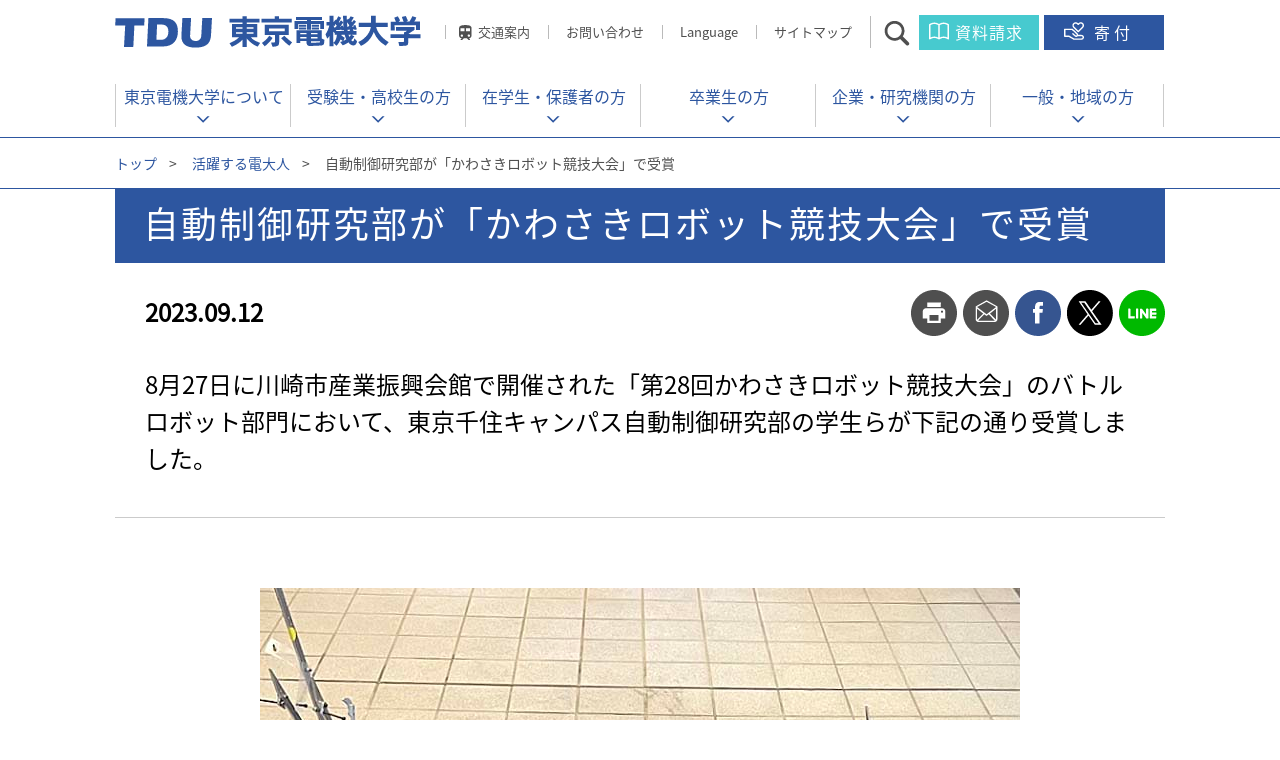

--- FILE ---
content_type: text/html
request_url: https://www.dendai.ac.jp/dendai-people/20230912-04.html
body_size: 8997
content:
<!DOCTYPE HTML>
<html lang="ja-JP">

<head>
<meta charset="UTF-8">
<title>自動制御研究部が「かわさきロボット競技大会」で受賞 | 東京電機大学</title>
<meta http-equiv="X-UA-Compatible" content="IE=edge">
<meta name="viewport" content="width=device-width,user-scalable=yes">
<meta name="format-detection" content="telephone=no">
<meta name="copyright" content="Copyright Tokyo Denki University All rights reserved.">
<meta name="keywords" content="東京電機大学,TDU,電大,dendai" />
<meta name="description" content="東京電機大学公式サイト。理工系大学として「実学尊重」「技術は人なり」「学生主役」の理念を核に、技術で社会に貢献する人材を育成。" />
<meta property="og:title" content="自動制御研究部が「かわさきロボット競技大会」で受賞" />
<meta property="og:site_name" content="東京電機大学公式サイト" />
<meta property="og:description" content="" />
<meta property="og:url" content="https://www.dendai.ac.jp/dendai-people/20230912-04.html" />
<meta property="og:image" content="https://www.dendai.ac.jp/common/images/global/og_img.png" />
<link rel="preload" href="/common/font/NotoSansJP-Regular.woff2" as="font" type="font/woff2" crossorigin/>
<link rel="preload" href="/common/font/NotoSansJP-Regular.woff" as="font" type="font/woff" crossorigin/>
<link rel="preload" href="/common/font/NotoSansJP-Regular.otf" as="font" type="font/otf" crossorigin/>

<link rel="icon" href="/common/images/global/favicon.ico" />
<link rel="apple-touch-icon" href="/common/images/global/icn_apple_touch.png" />

<link rel="stylesheet" href="/common/css/jquery.bxslider.css" media="all" />
<link rel="stylesheet" href="/common/css/swipebox.css" media="all" />
<link rel="stylesheet" href="/common/css/common_pc.css?ver=20240326" />
<link rel="stylesheet" href="/common/css/print.css" media="print" />
<link rel="stylesheet" href="/common/css/style_pc.css" />
<link rel="stylesheet" href="/common/css/common_sp.css?ver=20240326" media="only screen and (max-width: 640px)" >
<link rel="stylesheet" href="/common/css/style_sp.css" media="only screen and (max-width: 640px)" >

<!-- Google Tag Manager -->
<script>(function(w,d,s,l,i){w[l]=w[l]||[];w[l].push({'gtm.start':
new Date().getTime(),event:'gtm.js'});var f=d.getElementsByTagName(s)[0],
j=d.createElement(s),dl=l!='dataLayer'?'&l='+l:'';j.async=true;j.src=
'https://www.googletagmanager.com/gtm.js?id='+i+dl;f.parentNode.insertBefore(j,f);
})(window,document,'script','dataLayer','GTM-W8WR23Q');</script>
<!-- End Google Tag Manager -->

<script src="/common/libs/jquery-1.11.3.min.js"></script>
<script src="/common/libs/jquery.easing.1.3.js"></script>
<script src="/common/libs/jquery.timers.js"></script>
<script src="/common/libs/jquery.tile.min.js"></script>
<script src="/common/libs/jquery.bxslider.js"></script>
<script src="/common/libs/matchMedia.js"></script>
<script src="/common/libs/imagesloaded.pkgd.min.js"></script>
<script src="/common/libs/jquery.rwdImageMaps.min.js"></script>
<script src="/common/libs/jquery.swipebox.js"></script>
<script src="/common/libs/jquery.flicksimple.js"></script>
<script src="/common/libs/jquery.cookie.js"></script>
<script src="/common/libs/jquery.lazyload.js"></script>
<script src="/common/js/share.js"></script>
<meta name="google-site-verification" content="_9O3z_s6kwjsP6AzIIh2840JfD2fuL3XtblVjvAsF3o" />


</head>

<body id="dendai_people_detail">

<!-- Google Tag Manager (noscript) -->
<noscript><iframe src="https://www.googletagmanager.com/ns.html?id=GTM-W8WR23Q"
height="0" width="0" style="display:none;visibility:hidden"></iframe></noscript>
<!-- End Google Tag Manager (noscript) -->

<div id="container">

<header id="header">
	<div class="wrap">
		<div class="title"><a href="/index.html"><span>東京電機大学</span></a></div>
		
		<ul class="pc">
			<li><a href="/access/index.html" class="linkAccess">交通案内</a></li>
			<li><a href="/contact/index.html">お問い合わせ</a></li>
			<!-- li><a href="/amcpoa00000008m5/TDU_University_Guide.pdf" target="_blank">Language</a></li -->
<li class="menu__lang"><a href="#" class="init-bottom">Language</a>
        <ul class="menu__second-level">
            <li><a href="/en/">English</a></li>
            <li><a href="/ch/">中文（簡体字）</a></li>
        </ul></li>
			<li><a href="/sitemap.html">サイトマップ</a></li>
			<li><a href="#" class="btn_search">サイト内検索</a></li>
			<li><a href="https://www.umcnavi.jp/tdu/dendai_top.asp" target="_blank" class="btn_request" onclick="dataLayer.push({'event': 'btn_click_siryou'});">資料請求</a></li>
			<li><a href="/about/gakuen/foundation/" target="_blank" class="btn_donation" onclick="dataLayer.push({'event': 'btn_click_donation'});">寄付</a></li>
		</ul>
		<ul class="sp">
			<li><a href="https://www.umcnavi.jp/tdu/dendai_top.asp" target="_blank" class="btn_request" onclick="dataLayer.push({'event': 'btn_click_siryou'});">資料請求</a></li>
			<li><a href="/about/gakuen/foundation/" target="_blank" class="btn_donation" onclick="dataLayer.push({'event': 'btn_click_donation'});">寄付</a></li>
			<li><a href="#" class="btn_gnav">メニュー</a></li>
		</ul>
		<div class="siteSearch">
			<form name="google-search" method="get" action="/search/">
			<input type="text" maxlength="" value="" name="q" placeholder="検索したい言葉を入れてください"  class="search">
			<input type="submit" value="" class="searchBtn" onclick="" >
			<div class="btn_search_close"><a href="#">閉じる</a></div>
			</form>
		</div>
	</div>
</header><!-- /#header -->

<nav id="globalNavi">
	<div class="wrap">
		<ul>
		<li><a href="/about/index.html" class="">東京電機大学について</a></li>
		<li><a href="/prospective-students/index.html">受験生・<br/ class="sp">高校生の方</a></li>
		<li><a href="/students/index.html">在学生・<br/ class="sp">保護者の方</a></li>
		<li><a href="/alumni/index.html">卒業生の方</a></li>
		<li><a href="/companies/index.html">企業・<br/ class="sp">研究機関の方</a></li>
		<li><a href="/generals/index.html">一般・<br/ class="sp">地域の方</a></li>
		</ul>
		<div class="btnAccordion">
			<a href="#"><span>交通案内</span></a>
		</div>
		<div class="listAccordion">
		  <ul>
			<li><a href="/access/tokyo_senju.html">東京千住キャンパス</a></li>
			<li><a href="/access/saitama_hatoyama.html">埼玉鳩山キャンパス</a></li>
			<li><a href="/access/saitama_hatoyama.html#schoolbus">&nbsp;-&nbsp;スクールバスのご案内</a></li>
			<!-- <li><a href="/access/chiba_newtown.html">千葉ニュータウンキャンパス</a></li> -->
		  </ul>
		</div><!-- /.listAccordion -->
		<a href="#campus" class="icn_faculty"><span>学部・大学院とキャンパス</span></a>
		<div class="btnClose"><a href="" class="rover">閉じる</a></div>
	</div>
</nav><!-- /#globalNavi -->


<nav id="megaMenu">
	<div class="wrap">
		<dl>
			<dt><a href="/about/index.html">東京電機大学について</a></dt>
			<dd>
				<ul>
				
						<li><a href="/about/tdu/index.html">大学紹介</a></li>
					
						<li><a href="/about/gakuen/index.html">学園紹介</a></li>
					
						<li><a href="/about/undergraduate/index.html">学部</a></li>
					
						<li><a href="/about/graduate/index.html">大学院</a></li>
					
						<li><a href="/about/admission/index.html">入試・オープンキャンパス</a></li>
					
						<li><a href="/about/career/index.html">キャリアプログラム</a></li>
					
						<li><a href="/about/campuslife/index.html">学生生活</a></li>
					
						<li><a href="/about/international/index.html">留学・国際交流</a></li>
					
						<li><a href="/about/research/index.html">研究・産官学連携</a></li>
					
						<li><a href="/about/contribute/index.html">生涯学習・公開講座</a></li>
					
						<li><a href="/about/chukodai/index.html">中高大連携</a></li>
					
						<li><a href="/about/regional/index.html">地域連携活動</a></li>
					
				</ul>
			</dd>
		</dl>
		<div class="cover"></div>
	</div>
</nav><!-- /#megaMenu -->

<nav id="spMenu">
	<div class="wrap">
		<a href="/index.html" class="btnHome"><span>HOME</span></a>
		
		<div class="spMenu01">
			<form name="google-search" method="get" action="/search/">
				<input type="text" maxlength="" value="" name="q" placeholder="検索ワードを入力">
				<input type="submit" value="">
			</form>
			
			<div class="btnAccess">
				<a href="/access/"><span>交通案内</span></a>
			</div>
			<div class="wrapAccess">
				<ul>
					<li><a href="/access/tokyo_senju.html">東京千住キャンパス</a></li>
					<li><a href="/access/saitama_hatoyama.html">埼玉鳩山キャンパス</a></li>
			<li><a href="/access/saitama_hatoyama.html#schoolbus">&nbsp;-&nbsp;スクールバスのご案内</a></li>
			<!-- <li><a href="/access/chiba_newtown.html">千葉ニュータウンキャンパス</a></li> -->
				</ul>
			</div><!-- /.wrapAccess -->
		</div><!-- /.spMenu01 -->
		
		<div class="spMenu02">
		
			<a href="/about/tdu/index.html">大学紹介</a>
			<div>
				<ul>
				
						<li><a href="/about/tdu/outline/index.html">基本情報</a></li>
					
						<li><a href="/about/tdu/president/index.html">学長挨拶</a></li>
					
						<li><a href="/about/tdu/taidan/index.html">顧問学長対談</a></li>
					
						<li><a href="/about/tdu/vice-president/index.html">副学長・学部長等 役職者</a></li>
					
						<li><a href="/about/tdu/mission/index.html">建学の精神と教育・研究理念</a></li>
					
						<li><a href="/about/tdu/policies/index.html">東京電機大学大学院・大学の３つのポリシー</a></li>
					
						<li><a href="/about/tdu/history/index.html">大学のあゆみ</a></li>
					
						<li><a href="/about/tdu/activities/index.html">大学の取り組み</a></li>
					
						<li><a href="/about/tdu/information/index.html">情報公開</a></li>
					
						<li><a href="/about/tdu/valuation/index.html">認証評価、自己点検・評価</a></li>
					
						<li><a href="/about/tdu/homecoming/index.html">ホームカミングデー</a></li>
					
						<li><a href="/about/tdu/model.html">東京電機大学が求める教員像</a></li>
					
						<li><a href="/about/tdu/facility/index.html">教育関係附置施設</a></li>
					
						<li><a href="/about/tdu/campus/index.html">キャンパス紹介</a></li>
					
						<li><a href="/about/tdu/assessment/assessmentpolicy.html">東京電機大学大学のアセスメント・ポリシー</a></li>
					
				</ul>
			</div>
		
			<a href="/about/gakuen/index.html">学園紹介</a>
			<div>
				<ul>
				
						<li><a href="/about/gakuen/outline/index.html">学校法人東京電機大学概要</a></li>
					
						<li><a href="/about/gakuen/chairperson/index.html">理事長挨拶</a></li>
					
						<li><a href="/about/gakuen/trustee/index.html">理事・監事</a></li>
					
						<li><a href="/about/gakuen/officer/index.html">評議員</a></li>
					
						<li><a href="/about/gakuen/jigyo/index.html">事業・財務情報</a></li>
					
						<li><a href="/about/gakuen/governance/index.html">ガバナンス</a></li>
					
						<li><a href="/about/gakuen/100years/index.html">学園創立100周年宣言</a></li>
					
						<li><a href="/about/gakuen/publicity/index.html">学園広報物</a></li>
					
						<li><a href="/about/gakuen/tducommentator/index.html">ＴＤＵコメンテーター教員紹介</a></li>
					
						<li><a href="/about/gakuen/foundation/index.html">学園へのご寄付</a></li>
					
						<li><a href="/about/gakuen/model/index.html">学校法人東京電機大学が求める事務・技術職員像</a></li>
					
						<li><a href="/about/gakuen/tdu110th/index.html">学園創立110周年記念事業</a></li>
					
						<li><a href="/about/gakuen/institutions/index.html">系列校・関連機関</a></li>
					
						<li><a href="/about/gakuen/kifukoui/index.html">寄附行為等</a></li>
					
						<li><a href="/about/gakuen/crisis-management/index.html">危機管理</a></li>
					
						<li><a href="/about/gakuen/covid.html">新型コロナウイルス感染者状況</a></li>
					
						<li><a href="/about/gakuen/vision2028.html">学校法人東京電機大学中期計画～TDU Vision2028～</a></li>
					
				</ul>
			</div>
		
			<a href="/about/undergraduate/index.html">学部</a>
			<div>
				<ul>
				
						<li><a href="/about/undergraduate/system_design/index.html">システムデザイン工学部</a></li>
					
						<li><a href="/about/undergraduate/mirai_kagaku/index.html">未来科学部</a></li>
					
						<li><a href="/about/undergraduate/kougaku/index.html">工学部</a></li>
					
						<li><a href="/about/undergraduate/kougaku2/index.html">工学部第二部</a></li>
					
						<li><a href="/about/undergraduate/rikougaku/index.html">理工学部</a></li>
					
				</ul>
			</div>
		
			<a href="/about/graduate/index.html">大学院</a>
			<div>
				<ul>
				
						<li><a href="/about/graduate/outline/index.html">大学院での学び</a></li>
					
						<li><a href="/about/graduate/sentan_kagaku_gijyutu/index.html">先端科学技術研究科</a></li>
					
						<li><a href="/about/graduate/shisutemu_dezain/index.html">システムデザイン工学研究科</a></li>
					
						<li><a href="/about/graduate/mirai_kagaku/index.html">未来科学研究科</a></li>
					
						<li><a href="/about/graduate/kougaku/index.html">工学研究科</a></li>
					
						<li><a href="/about/graduate/rikougaku/index.html">理工学研究科</a></li>
					
				</ul>
			</div>
		
			<a href="/about/admission/index.html">入試・オープンキャンパス</a>
			<div>
				<ul>
				
						<li><a href="/about/admission/undergraduate/index.html">大学入試</a></li>
					
						<li><a href="/about/admission/graduate/index.html">大学院入試</a></li>
					
						<li><a href="/about/admission/internet_syutsugan/index.html">インターネット出願／マイページ</a></li>
					
						<li><a href="/about/admission/youkou/index.html">入学者選抜要項</a></li>
					
						<li><a href="/about/admission/nyushi_data/index.html">入試結果</a></li>
					
						<li><a href="/about/admission/shingaku_soudankai/online_kobetsu_soudan.html">オンライン個別相談会</a></li>
					
						<li><a href="/about/admission/shingaku_soudankai/index.html">進学相談会</a></li>
					
						<li><a href="/about/admission/kengaku/campus-kengakukai.html">キャンパス見学会</a></li>
					
						<li><a href="/about/admission/kengaku/jiyukengaku.html">キャンパス自由見学</a></li>
					
						<li><a href="/about/admission/kengaku/kengaku.html">キャンパス見学について</a></li>
					
						<li><a href="/about/admission/mail_magazine/index.html">メールマガジン</a></li>
					
						<li><a href="/about/admission/digital_pamphlet_index.html">大学案内</a></li>
					
						<li><a href="/about/admission/tdu/index.html">ざっくりまとめました！ 東京電機大学の7つのこと</a></li>
					
						<li><a href="/about/admission/jukentaiken/top.html">電大生の受験体験記</a></li>
					
						<li><a href="/about/admission/sns/sns_nyushi.html">受験生向けSNS一覧</a></li>
					
						<li><a href="/about/admission/sns/shorts.html">1分で電大が分かる！ショート動画</a></li>
					
						<li><a href="/about/admission/sns/message2025.html">受験生への応援メッセージ</a></li>
					
				</ul>
			</div>
		
			<a href="/about/career/index.html">キャリアプログラム</a>
			<div>
				<ul>
				
						<li><a href="/about/career/gakunai/index.html">学内就職サイト</a></li>
					
						<li><a href="/about/career/support/index.html">就職支援</a></li>
					
						<li><a href="/about/career/qualification/index.html">資格取得・教員免許</a></li>
					
						<li><a href="/about/career/kouza/index.html">公開講座</a></li>
					
						<li><a href="/about/career/risyu/index.html">履修証明プログラム</a></li>
					
						<li><a href="/about/career/zissen/index.html">実践知教育</a></li>
					
				</ul>
			</div>
		
			<a href="/about/campuslife/index.html">学生生活</a>
			<div>
				<ul>
				
						<li><a href="/about/campuslife/youran/index.html">学生要覧</a></li>
					
						<li><a href="/about/campuslife/risyuu/index.html">履修の手引き</a></li>
					
						<li><a href="/about/campuslife/kyoushoku/index.html">教職課程</a></li>
					
						<li><a href="/about/campuslife/syllabus/index.html">シラバス・時間割</a></li>
					
						<li><a href="/about/campuslife/schedule.html">年間予定</a></li>
					
						<li><a href="/about/campuslife/study_support/index.html">学習サポートセンター</a></li>
					
						<li><a href="/about/campuslife/advisor.html">学生アドバイザー</a></li>
					
						<li><a href="/about/campuslife/support.html">障害のある学生への支援</a></li>
					
						<li><a href="/about/campuslife/other/index.html">その他授業関係</a></li>
					
						<li><a href="/about/campuslife/expenses/index.html">学費</a></li>
					
						<li><a href="/about/campuslife/scholarship.html">奨学金</a></li>
					
						<li><a href="/about/campuslife/loan/index.html">教育ローン・短期貸与金制度</a></li>
					
						<li><a href="/about/campuslife/life_support/index.html">保険制度・経費補助</a></li>
					
						<li><a href="/about/campuslife/office/index.html">証明書発行・事務窓口</a></li>
					
						<li><a href="/about/campuslife/counseling/index.html">学生相談室・健康相談室</a></li>
					
						<li><a href="/about/campuslife/kyuugaku_taigaku.html">休学・退学などについて</a></li>
					
						<li><a href="/about/campuslife/club/index.html">クラブ・サークル活動</a></li>
					
						<li><a href="/about/campuslife/dinning_hall/index.html">学生食堂と売店</a></li>
					
						<li><a href="/about/campuslife/car/index.html">車両通学</a></li>
					
						<li><a href="/about/campuslife/hutankeigen.html">⾼等教育の修学支援新制度（授業料等減免・給付型奨学金の支援）について</a></li>
					
						<li><a href="/about/campuslife/tdupfa/top.html">東京電機大学後援会</a></li>
					
						<li><a href="/about/campuslife/kunrenkyufu.html">教育訓練給付制度</a></li>
					
				</ul>
			</div>
		
			<a href="/about/international/index.html">留学・国際交流</a>
			<div>
				<ul>
				
						<li><a href="/about/international/welcome/ryugaku.html">本学へ留学希望の方</a></li>
					
						<li><a href="/about/international/welcome/index01.html">本学へ留学希望の方(最新TOPICS)</a></li>
					
						<li><a href="/about/international/abroad/study_abroad_program.html">海外に留学希望の方</a></li>
					
						<li><a href="/about/international/abroad/index01.html">海外に留学希望の方(最新TOPICS)</a></li>
					
						<li><a href="/about/international/abroad/study_abroad_program_movie.html">海外留学動画（学内者専用）</a></li>
					
						<li><a href="/about/international/center.html">国際センター</a></li>
					
						<li><a href="/about/international/gakunai.html/international_workshop_english.html">TDU International Workshop</a></li>
					
						<li><a href="/about/international/gakunai.html/international_workshop.html">International Workshop</a></li>
					
						<li><a href="/about/international/gakunai.html/student_ambassador.html">スチューデントアンバサダー</a></li>
					
						<li><a href="/about/international/gakunai.html/kokunai.html">国内でできる国際交流</a></li>
					
						<li><a href="/about/international/index-zairyukoushin.html">在留期間更新許可申請</a></li>
					
				</ul>
			</div>
		
			<a href="/about/research/index.html">研究・産官学連携</a>
			<div>
				<ul>
				
						<li><a href="/about/research/info.html">研究情報</a></li>
					
						<li><a href="/about/research/other/index.html">研究支援、研究員・研究生</a></li>
					
						<li><a href="/about/research/safety/index.html">安全保障輸出管理</a></li>
					
				</ul>
			</div>
		
			<a href="/about/contribute/index.html">生涯学習・公開講座</a>
			<div>
				<ul>
				
						<li><a href="/about/contribute/extention/extention.html">科目等履修生・公開科目</a></li>
					
						<li><a href="/about/contribute/local/local.html">地域連携</a></li>
					
						<li><a href="/about/contribute/risyu/index.html">実践知プログラム（履修証明制度）</a></li>
					
						<li><a href="/about/contribute/d-tec/index.html">D-Tecセミナー（企業研修）</a></li>
					
				</ul>
			</div>
		
		</div><!-- /.spMenu02 -->
		
		<div class="spMenu03">
			<ul>
				<li><a href="/prospective-students/">受験生・高校生の方</a></li>
				<li><a href="/students/">在学生・保護者の方</a></li>
				<li><a href="/alumni/">卒業生の方</a></li>
				<li><a href="/companies/">企業・研究機関の方</a></li>
				<li><a href="/generals/">一般・地域の方</a></li>
				<li><a href="/contact/">お問い合わせ先一覧</a></li>
			</ul>
		</div><!-- /.spMenu03 -->
		
		<div class="spMenu04">
			<ul>
				<li><a href="/en/">ENGLISH</a></li>
				<!-- li><a href="/common/e5vdec000000sdw3-att/TDU_University_Guide_0331.pdf" target="_blank">ENGLISH</a></li -->
				<li><a href="/ch/">中文(簡体字)</a></li>
				<!-- li><div class="disabled">中文(簡体字)</div></li -->
			</ul>
		</div><!-- /.spMenu04 -->
		
		<div class="btnClose"><a href="">閉じる</a></div>
	</div>
	<div class="cover"></div>
</nav><!-- /#spMenu -->



<div class="breadcrumb top">
	<div class="wrap">
		<p>
		
			<a href="/index.html" class="home">トップ</a><span>&gt;</span>
		
			<a href="/dendai-people/2023/index.html">活躍する電大人</a><span>&gt;</span>
		自動制御研究部が「かわさきロボット競技大会」で受賞
		</p>
	</div>
</div><!-- /#breadcrumb -->


<!-- 2017.05.08追加 -->

<div id="containerTop" class="mv_contents">
	<div class="wrap">
		<h1>
			<span class="tit">自動制御研究部が「かわさきロボット競技大会」で受賞</span>
		</h1>
		<p class="date">2023.09.12</p>		<ul class="socialBtn">
			<li class="print"><a href="#">print</a></li>
			<li class="mail"><a href="#">mail</a></li>
			<li class="fb">
				<a href="http://www.facebook.com/share.php?u=" target="_blank" onclick="window.open(this.href, 'facebookwindow', 'width=550, height=493,personalbar=0,toolbar=0,scrollbars=1,resizable=1'); return false;">facebook</a>
			</li>
			<li class="tw">
				<a href="http://twitter.com/share?url=" target="_blank" onclick="window.open(this.href, 'twitterwindow', 'width=550, height=493,personalbar=0,toolbar=0,scrollbars=1,resizable=1'); return false;">twitter</a>
			</li>
			<li class="line">
				<div class="line-it-button pc" style="display: none;" data-type="share-d" data-lang="ja"></div>
				<script src="//scdn.line-apps.com/n/line_it/thirdparty/loader.min.js" async="async" defer="defer"></script>
 				<a href="http://line.me/R/msg/text/?" target="_blank" class="sp">line</a>
			</li>
		</ul>
<!-- 2017.05.08追加 -->

		
<p>8月27日に川崎市産業振興会館で開催された「第28回かわさきロボット競技大会」のバトルロボット部門において、東京千住キャンパス自動制御研究部の学生らが下記の通り受賞しました。</p>

	</div><!-- /.wrap -->
</div><!-- /#containerTop -->


<div class="wrap">
  <div class="contentsArea">







    <div class="wrapText">
		
	      	<p class="image">
			
<img src="/dendai-people/e5vdec000002sc01-img/e5vdec000002sc2c.jpg" alt="" width="760">
		</p>
		
    </div>


		<p>本大会には学生・社会人による48チームが出場しました。<br />
<br />
岩澤　俊喜さん（工学部 情報通信工学科）：敢闘賞	<br />
岩下　泰輝さん（未来科学研究科 修士課程 ﾛﾎﾞｯﾄ・ﾒｶﾄﾛﾆｸｽ学専攻）：協育賞<br />
荻野　修平さん（未来科学部 ﾛﾎﾞｯﾄ・ﾒｶﾄﾛﾆｸｽ学科）：オリエンタルモーター賞<br />
小松崎　晃さん（未来科学研究科 修士課程 ﾛﾎﾞｯﾄ・ﾒｶﾄﾛﾆｸｽ学専攻）：ロビット賞<br />
荻津　壮吾さん（未来科学部 ﾛﾎﾞｯﾄ・ﾒｶﾄﾛﾆｸｽ学科）：美祐JAPAN賞<br />
<br />
※4名1チームにて受賞<br />
坂本　拓弥さん（工学部 電気電子工学科）　　 ：工苑賞<br />
池田　悠人さん（未来科学部 ﾛﾎﾞｯﾄ・ﾒｶﾄﾛﾆｸｽ学科）：工苑賞<br />
保延　知佳さん（未来科学部 ﾛﾎﾞｯﾄ・ﾒｶﾄﾛﾆｸｽ学科）：工苑賞<br />
茂木　空汰さん（未来科学部 ﾛﾎﾞｯﾄ・ﾒｶﾄﾛﾆｸｽ学科）：工苑賞</p>
	

    <div class="wrapText">
		<ul>
		
					<li class="link linkExt"><a href="http://www.sg.dendai.ac.jp/s1g-tsr/" target="_blank">東京千住キャンパス　自動制御研究部</a></li>
				
					<li class="link linkExt"><a href="https://kawasaki-sanshinkaikan.jp/robo/28th.html" target="_blank">第28回かわさきロボット競技大会</a></li>
				
		</ul>
	</div>



    <hr />
    
	<div class="btnList"><a href="" onClick="history.back(); return false;">一覧を見る</a></div>

	<div class="boxBanner01">
		<a href="/dendai-people/form.html">
			<spa class="txt">[ 本学学生並びに教職員の皆様へ ]</spa>
			<spa class="tit">電大人の活躍をお寄せください</spa>
		</a>
	</div><!-- /.boxBanner01 -->
	
	

<style type="text/css">
.media_pc .boxBanner01Txt,
.media_tab .boxBanner01Txt {
	font-size: 18px !important;
	line-height: 1.65 !important;
}
.media_sp .boxBanner01Txt {
	font-size: 26px !important;
	line-height: 1.65 !important;
}
.media_pc .contentsArea hr + .btnList,
.media_tab .contentsArea hr + .btnList {
	margin-bottom: 50px;
}
.media_sp .contentsArea hr + .btnList {
	margin-bottom: 110px;
}
</style>

  </div><!-- ./contentsArea -->

</div><!-- /.wrap -->



<div class="breadcrumb bottom">
	<div class="wrap">
		<p>
		
			<a href="/index.html" class="home">トップ</a><span>&gt;</span>
		
			<a href="/dendai-people/2023/index.html">活躍する電大人</a><span>&gt;</span>
		自動制御研究部が「かわさきロボット競技大会」で受賞
		</p>
	</div>
</div><!-- /#breadcrumb -->


<div id="linkList">
	<div class="wrap">
		<dl>
			
			<dl>
			
					<dt><a href="/about/tdu/index.html">大学紹介</a></dt>
					
					<dd><a href="/about/tdu/outline/index.html">基本情報</a></dd>
						
					<dd><a href="/about/tdu/president/index.html">学長挨拶</a></dd>
						
					<dd><a href="/about/tdu/taidan/index.html">顧問学長対談</a></dd>
						
					<dd><a href="/about/tdu/vice-president/index.html">副学長・学部長等 役職者</a></dd>
						
					<dd><a href="/about/tdu/mission/index.html">建学の精神と教育・研究理念</a></dd>
						
					<dd><a href="/about/tdu/policies/index.html">東京電機大学大学院・大学の３つのポリシー</a></dd>
						
					<dd><a href="/about/tdu/history/index.html">大学のあゆみ</a></dd>
						
					<dd><a href="/about/tdu/activities/index.html">大学の取り組み</a></dd>
						
					<dd><a href="/about/tdu/information/index.html">情報公開</a></dd>
						
					<dd><a href="/about/tdu/valuation/index.html">認証評価、自己点検・評価</a></dd>
						
					<dd><a href="/about/tdu/homecoming/index.html">ホームカミングデー</a></dd>
						
					<dd><a href="/about/tdu/model.html">東京電機大学が求める教員像</a></dd>
						
					<dd><a href="/about/tdu/facility/index.html">教育関係附置施設</a></dd>
						
					<dd><a href="/about/tdu/campus/index.html">キャンパス紹介</a></dd>
						
					<dd><a href="/about/tdu/assessment/assessmentpolicy.html">東京電機大学大学のアセスメント・ポリシー</a></dd>
						
					<dd class="blank"></dd>
					
					<dt><a href="/about/gakuen/index.html">学園紹介</a></dt>
					
					<dd><a href="/about/gakuen/outline/index.html">学校法人東京電機大学概要</a></dd>
						
					<dd><a href="/about/gakuen/chairperson/index.html">理事長挨拶</a></dd>
						
					<dd><a href="/about/gakuen/trustee/index.html">理事・監事</a></dd>
						
					<dd><a href="/about/gakuen/officer/index.html">評議員</a></dd>
						
					<dd><a href="/about/gakuen/jigyo/index.html">事業・財務情報</a></dd>
						
					<dd><a href="/about/gakuen/governance/index.html">ガバナンス</a></dd>
						
					<dd><a href="/about/gakuen/100years/index.html">学園創立100周年宣言</a></dd>
						
					<dd><a href="/about/gakuen/publicity/index.html">学園広報物</a></dd>
						
					<dd><a href="/about/gakuen/tducommentator/index.html">ＴＤＵコメンテーター教員紹介</a></dd>
						
					<dd><a href="/about/gakuen/foundation/index.html">学園へのご寄付</a></dd>
						
					<dd><a href="/about/gakuen/model/index.html">学校法人東京電機大学が求める事務・技術職員像</a></dd>
						
					<dd><a href="/about/gakuen/tdu110th/index.html">学園創立110周年記念事業</a></dd>
						
					<dd><a href="/about/gakuen/institutions/index.html">系列校・関連機関</a></dd>
						
					<dd><a href="/about/gakuen/kifukoui/index.html">寄附行為等</a></dd>
						
					<dd><a href="/about/gakuen/crisis-management/index.html">危機管理</a></dd>
						
					<dd><a href="/about/gakuen/covid.html">新型コロナウイルス感染者状況</a></dd>
						
					<dd><a href="/about/gakuen/vision2028.html">学校法人東京電機大学中期計画～TDU Vision2028～</a></dd>
						
					<dd class="blank"></dd>
					
			</dl>
			
		</dl>
		<dl>
			
					<dt><a href="/about/undergraduate/index.html">学部</a></dt>
					
					<dd><a href="/about/undergraduate/system_design/index.html">システムデザイン工学部</a></dd>
						
					<dd><a href="/about/undergraduate/mirai_kagaku/index.html">未来科学部</a></dd>
						
					<dd><a href="/about/undergraduate/kougaku/index.html">工学部</a></dd>
						
					<dd><a href="/about/undergraduate/kougaku2/index.html">工学部第二部</a></dd>
						
					<dd><a href="/about/undergraduate/rikougaku/index.html">理工学部</a></dd>
						
					<dd class="blank"></dd>
					
					<dt><a href="/about/graduate/index.html">大学院</a></dt>
					
					<dd><a href="/about/graduate/outline/index.html">大学院での学び</a></dd>
						
					<dd><a href="/about/graduate/sentan_kagaku_gijyutu/index.html">先端科学技術研究科</a></dd>
						
					<dd><a href="/about/graduate/shisutemu_dezain/index.html">システムデザイン工学研究科</a></dd>
						
					<dd><a href="/about/graduate/mirai_kagaku/index.html">未来科学研究科</a></dd>
						
					<dd><a href="/about/graduate/kougaku/index.html">工学研究科</a></dd>
						
					<dd><a href="/about/graduate/rikougaku/index.html">理工学研究科</a></dd>
						
					<dd class="blank"></dd>
					
					<dt><a href="/about/admission/index.html">入試・オープンキャンパス</a></dt>
					
					<dd><a href="/about/admission/undergraduate/index.html">大学入試</a></dd>
						
					<dd><a href="/about/admission/graduate/index.html">大学院入試</a></dd>
						
					<dd><a href="/about/admission/internet_syutsugan/index.html">インターネット出願／マイページ</a></dd>
						
					<dd><a href="/about/admission/youkou/index.html">入学者選抜要項</a></dd>
						
					<dd><a href="/about/admission/nyushi_data/index.html">入試結果</a></dd>
						
					<dd><a href="/about/admission/shingaku_soudankai/online_kobetsu_soudan.html">オンライン個別相談会</a></dd>
						
					<dd><a href="/about/admission/shingaku_soudankai/index.html">進学相談会</a></dd>
						
					<dd><a href="/about/admission/kengaku/campus-kengakukai.html">キャンパス見学会</a></dd>
						
					<dd><a href="/about/admission/kengaku/jiyukengaku.html">キャンパス自由見学</a></dd>
						
					<dd><a href="/about/admission/kengaku/kengaku.html">キャンパス見学について</a></dd>
						
					<dd><a href="/about/admission/mail_magazine/index.html">メールマガジン</a></dd>
						
					<dd><a href="/about/admission/digital_pamphlet_index.html">大学案内</a></dd>
						
					<dd><a href="/about/admission/tdu/index.html">ざっくりまとめました！ 東京電機大学の7つのこと</a></dd>
						
					<dd><a href="/about/admission/jukentaiken/top.html">電大生の受験体験記</a></dd>
						
					<dd><a href="/about/admission/sns/sns_nyushi.html">受験生向けSNS一覧</a></dd>
						
					<dd><a href="/about/admission/sns/shorts.html">1分で電大が分かる！ショート動画</a></dd>
						
					<dd><a href="/about/admission/sns/message2025.html">受験生への応援メッセージ</a></dd>
						
					<dd class="blank"></dd>
					
					<dt><a href="/about/career/index.html">キャリアプログラム</a></dt>
					
					<dd><a href="/about/career/gakunai/index.html">学内就職サイト</a></dd>
						
					<dd><a href="/about/career/support/index.html">就職支援</a></dd>
						
					<dd><a href="/about/career/qualification/index.html">資格取得・教員免許</a></dd>
						
					<dd><a href="/about/career/kouza/index.html">公開講座</a></dd>
						
					<dd><a href="/about/career/risyu/index.html">履修証明プログラム</a></dd>
						
					<dd><a href="/about/career/zissen/index.html">実践知教育</a></dd>
						
					<dd class="blank"></dd>
					
		</dl>
		<dl>
			
					<dt><a href="/about/international/index.html">留学・国際交流</a></dt>
					
					<dd><a href="/about/international/welcome/ryugaku.html">本学へ留学希望の方</a></dd>
						
					<dd><a href="/about/international/welcome/index01.html">本学へ留学希望の方(最新TOPICS)</a></dd>
						
					<dd><a href="/about/international/abroad/study_abroad_program.html">海外に留学希望の方</a></dd>
						
					<dd><a href="/about/international/abroad/index01.html">海外に留学希望の方(最新TOPICS)</a></dd>
						
					<dd><a href="/about/international/abroad/study_abroad_program_movie.html">海外留学動画（学内者専用）</a></dd>
						
					<dd><a href="/about/international/center.html">国際センター</a></dd>
						
					<dd><a href="/about/international/gakunai.html/international_workshop_english.html">TDU International Workshop</a></dd>
						
					<dd><a href="/about/international/gakunai.html/international_workshop.html">International Workshop</a></dd>
						
					<dd><a href="/about/international/gakunai.html/student_ambassador.html">スチューデントアンバサダー</a></dd>
						
					<dd><a href="/about/international/gakunai.html/kokunai.html">国内でできる国際交流</a></dd>
						
					<dd><a href="/about/international/index-zairyukoushin.html">在留期間更新許可申請</a></dd>
						
					<dd class="blank"></dd>
					
					<dt><a href="/about/campuslife/index.html">学生生活</a></dt>
					
					<dd><a href="/about/campuslife/youran/index.html">学生要覧</a></dd>
						
					<dd><a href="/about/campuslife/risyuu/index.html">履修の手引き</a></dd>
						
					<dd><a href="/about/campuslife/kyoushoku/index.html">教職課程</a></dd>
						
					<dd><a href="/about/campuslife/syllabus/index.html">シラバス・時間割</a></dd>
						
					<dd><a href="/about/campuslife/schedule.html">年間予定</a></dd>
						
					<dd><a href="/about/campuslife/study_support/index.html">学習サポートセンター</a></dd>
						
					<dd><a href="/about/campuslife/advisor.html">学生アドバイザー</a></dd>
						
					<dd><a href="/about/campuslife/support.html">障害のある学生への支援</a></dd>
						
					<dd><a href="/about/campuslife/other/index.html">その他授業関係</a></dd>
						
					<dd><a href="/about/campuslife/expenses/index.html">学費</a></dd>
						
					<dd><a href="/about/campuslife/scholarship.html">奨学金</a></dd>
						
					<dd><a href="/about/campuslife/loan/index.html">教育ローン・短期貸与金制度</a></dd>
						
					<dd><a href="/about/campuslife/life_support/index.html">保険制度・経費補助</a></dd>
						
					<dd><a href="/about/campuslife/office/index.html">証明書発行・事務窓口</a></dd>
						
					<dd><a href="/about/campuslife/counseling/index.html">学生相談室・健康相談室</a></dd>
						
					<dd><a href="/about/campuslife/kyuugaku_taigaku.html">休学・退学などについて</a></dd>
						
					<dd><a href="/about/campuslife/club/index.html">クラブ・サークル活動</a></dd>
						
					<dd><a href="/about/campuslife/dinning_hall/index.html">学生食堂と売店</a></dd>
						
					<dd><a href="/about/campuslife/car/index.html">車両通学</a></dd>
						
					<dd><a href="/about/campuslife/hutankeigen.html">⾼等教育の修学支援新制度（授業料等減免・給付型奨学金の支援）について</a></dd>
						
					<dd><a href="/about/campuslife/tdupfa/top.html">東京電機大学後援会</a></dd>
						
					<dd><a href="/about/campuslife/kunrenkyufu.html">教育訓練給付制度</a></dd>
						
					<dd class="blank"></dd>
					
		</dl>
		<dl>
			
					<dt><a href="/about/research/index.html">研究・産官学連携</a></dt>
					
					<dd><a href="/about/research/info.html">研究情報</a></dd>
						
					<dd><a href="/about/research/other/index.html">研究支援、研究員・研究生</a></dd>
						
					<dd><a href="/about/research/safety/index.html">安全保障輸出管理</a></dd>
						
					<dd class="blank"></dd>
					
					<dt><a href="/about/contribute/index.html">生涯学習・公開講座</a></dt>
					
					<dd><a href="/about/contribute/extention/extention.html">科目等履修生・公開科目</a></dd>
						
					<dd><a href="/about/contribute/local/local.html">地域連携</a></dd>
						
					<dd><a href="/about/contribute/risyu/index.html">実践知プログラム（履修証明制度）</a></dd>
						
					<dd><a href="/about/contribute/d-tec/index.html">D-Tecセミナー（企業研修）</a></dd>
						
					<dd class="blank"></dd>
					
					<dt><a href="/access/index.html">交通案内</a></dt>
					
					<dd><a href="/access/tokyo_senju.html">交通案内（東京千住キャンパス）</a></dd>
						
					<dd><a href="/access/saitama_hatoyama.html">交通案内（埼玉鳩山キャンパス）</a></dd>
						
					<dd><a href="/access/chiba_newtown.html">交通案内（千葉ニュータウンキャンパス）</a></dd>
						
					<dd class="blank"></dd>
					
						<dt class="noborder"><a href="/prospective-students/index.html">受験生・高校生の方</a></dt>
					
						<dt class="noborder"><a href="/students/index.html">在学生・保護者の方</a></dt>
					
						<dt class="noborder"><a href="/alumni/index.html">卒業生の方</a></dt>
					
						<dt class="noborder"><a href="/companies/index.html">企業・研究機関の方</a></dt>
					
						<dt class="noborder"><a href="/generals/index.html">一般・地域の方</a></dt>
					
						<dt class="noborder"><a href="/contact/index.html">お問い合わせ一覧</a></dt>
					
					<dt><a href="/about/gakuen/institutions/">系列校・関連機関</a></dt>
					<dd><a href="http://www.dendai.ed.jp/" target="_blank">東京電機大学中学校・高等学校</a></dd>
					<dd><a href="http://www.tdupress.jp/" target="_blank">東京電機大学出版局</a></dd>
					<dd><a href="http://www.tduaa.or.jp/" target="_blank">一般社団法人東京電機大学校友会</a></dd>
					<dd><a href="https://www.tdu-ma.jp/" target="_blank">東京電機大学経営同友会</a></dd>

		</dl>
	</div><!-- /.wrap -->
</div><!-- /#linkList -->

<footer>
	<p id="pageTop"><a href="#">page top</a></p>
	<div id="footer">
		<div class="wrap">
			<ul class="socialBtn">
				<li class="fb"><a href="https://www.facebook.com/TDUwebmaster/" target="_blank">facebook</a></li>
				<li class="tw"><a href="https://twitter.com/TDU_webmaster" target="_blank">twitter</a></li>
				<li class="youtube"><a href="https://www.youtube.com/user/TokyoDenkiUniversity" target="_blank">youtube</a></li>
			</ul>
			<ul id="footerNavi">
				<li><a href="/staff/">教職員の皆様</a></li>
				<li><a href="/recruit/">採用情報</a></li>
				<li><a href="https://www.csirt.dendai.ac.jp/"  target="_blank">情報セキュリティ対応・対策窓口 TDU-CSIRT</a></li>
				<li><a href="/whistleblowing/">公益通報窓口</a></li>
				<li><a href="/sitepolicy/">このサイトについて</a></li>
				<li><a href="/privacypolicy/">プライバシーポリシー</a></li>
			</ul>
			<a href="#" class="btnPcSite">PC版を表示</a>
			<a href="#" class="btnSpSite">SP版を表示</a>
			<p class="txt">本学は、文部科学省が認めた認証評価機関である（財）大学基準協会において、2023（令和5）年度、大学評価（認証評価）を受審した結果、大学基準に適合していることが認定されました。</p>
			<a href="/" class="title">東京電機大学</a>
			<p class="copyright">Copyright Tokyo Denki University All rights reserved.</p>
		</div>
		<div class="img"><a href="/about/tdu/valuation/"><img src="/common/images/global/img_uaa.png?ver=20240410" alt="UAA" /></a></div>
	</div>
</footer><!-- /#footer -->


</div><!-- /#container -->
</body>
</html>

--- FILE ---
content_type: text/css
request_url: https://www.dendai.ac.jp/common/css/common_pc.css?ver=20240326
body_size: 12816
content:
@charset "utf-8";html,body,div,dl,dt,dd,ul,ol,li,h1,h2,h3,h4,h5,h6,pre,form,fieldset,input,textarea,p,blockquote,th,td{margin:0;padding:0}body{font-size:14px;font-family:'Noto Sans Regular',sans-serif;-webkit-text-size-adjust:100%;color:#000;background-color:#fff;line-height:1.5;text-align:left;padding:0;margin:0;width:100%;min-width:1050px;-webkit-font-smoothing:antialiased;-moz-osx-font-smoothing:grayscale}table{border-collapse:collapse;border-spacing:0}fieldset,img{border:0}address,caption,cite,code,dfn,em,strong,th,var{font-style:normal;font-weight:normal}strong{font-weight:bold}ol,ul{list-style:none}caption,th{text-align:left}th,td{vertical-align:top}h1,h2,h3,h4,h5,h6{font-size:100%;font-weight:normal}img{vertical-align:bottom;max-width:100%}q:before,q:after{content:''}hr{display:none}abbr,acronym{border:0}:focus{outline:0}a{color:#0479bc;text-decoration:none;background:url(../../common/images/global/spacer.png) left top no-repeat}p,p span{background:url(../../common/images/global/spacer.png) left top no-repeat}.pc{display:block !important}.sp{display:none !important}form{margin:0;padding:0}input,select,textarea,select{-moz-appearance:none;-webkit-appearance:none;appearance:none;background:none transparent;border:0;border-radius:0;outline:0;resize:none;margin:0;padding:0;vertical-align:middle;font-size:inherit;font-family:inherit;color:inherit;box-sizing:border-box;-webkit-box-sizing:border-box;position:relative}input::-ms-clear{visibility:hidden}input::-ms-reveal{visibility:hidden}select::-ms-expand{display:none}.center{text-align:center !important}.right{text-align:right !important}.left{text-align:left !important}.vmiddle{vertical-align:middle !important}.vright{text-align:right !important}.vleft{text-align:left !important}.fnt80{font-size:80% !important}.fnt85{font-size:85% !important}.fnt90{font-size:90% !important}.fnt95{font-size:95% !important}.fnt100{font-size:100% !important}.fnt110{font-size:110% !important}
.fnt120{font-size:120% !important}.fnt130{font-size:130% !important}.fnt140{font-size:140% !important}.strong{font-weight:bold !important}.bold{font-weight:bold !important}.normal{font-weight:normal !important}.blue{color:#1a6bff}.red{color:#fd4f4f}.floR{float:right !important}.floL{float:left !important}.floNone{float:none !important}.block{display:block}.none{display:none}.inline{display:inline}.marginAuto{margin-left:auto !important;margin-right:auto !important}.clearBoth{clear:both}.clear{display:inline-block}.clear:after{content:".";display:block;height:0;visibility:hidden;clear:both}/*\*/* html .clear{height:1%}.clear{display:block}/**/#container{width:100%;min-width:1090px;position:relative;padding:187px 0 0 0}#top #container,#crc #container{padding:137px 0 0 0}.wrap{width:100%;min-width:1050px;margin:0 auto}.wrap:after{content:".";display:block;height:0;visibility:hidden;clear:both}#header{width:100%;min-width:1090px;height:72px;background-color:#fff;margin:0 auto;position:absolute;top:0;z-index:31}#header .wrap{width:1050px;height:70px;margin:0 auto;position:relative}#header .title{margin:12px 0 0 0;width:310px;height:40px;display:block;float:left}#header .title a{width:310px;height:40px;display:block;text-indent:-9999px;background:url(../../common/images/global/logo_01.svg) left top no-repeat;background-size:contain}#header ul{display:block;float:right;margin:22px 0 0 0}#header ul li{float:left;position:relative}#header ul li:before{content:"";width:1px;height:14px;display:block;border-left:1px solid #bababa;float:left;margin:3px 0 0 0}#header ul li:nth-child(5){width:55px}#header ul li:nth-child(5):before{content:"";width:1px;height:32px;display:block;border-left:1px solid #bababa;float:left;margin:-6px 0 0 0}#header ul li:nth-child(6):before{content:"";display:none;border-left:0;margin:0}
#header ul li:nth-child(6){margin:0;padding:0}#header ul li a{font-size:13px;color:#4f4f4f;text-decoration:none;padding:0 18px;display:block}#header ul li a.linkAccess{background:url(../../common/images/global/icn_access_02.svg) 13px 3px no-repeat;background-size:15px 15px;padding-left:33px}#header ul li a.btn_search{text-indent:-9999px;background:url(../../common/images/global/icn_search_01.svg) 5px 5px no-repeat;background-size:26px 26px;width:35px;height:35px;display:block;position:relative;top:-7px;left:9px}#header ul li a.btn_request{width:100px;background:url(../../common/images/global/icn_request.svg) 10px 6px no-repeat;background-size:20px 20px;height:35px;display:block;background-color:#47cacf;color:#fff;font-size:16px;letter-spacing:1px;line-height:34px;text-align:center;-webkit-font-smoothing:subpixel-antialiased;padding:0 0 0 20px;position:relative;top:-7px;left:-6px}#header ul li a.btn_donation{background:url(../../common/images/global/icn_donation.svg) 20px 6px no-repeat;background-size:20px 20px;width:100px;height:35px;display:block;background-color:#2d56a0;color:#fff;font-size:16px;letter-spacing:4px;line-height:34px;text-align:center;-webkit-font-smoothing:subpixel-antialiased;padding:0 0 0 20px;position:relative;top:-7px;left:-1px}#header ul li a.btn_download{width:200px;background:url(../../common/images/global/icn_request.svg) 10px 6px no-repeat;background-size:20px 20px;height:35px;display:block;background-color:#47cacf;color:#fff;font-size:16px;letter-spacing:1px;line-height:34px;text-align:center;-webkit-font-smoothing:subpixel-antialiased;padding:0 0 0 20px;position:relative;top:-7px;left:-6px}#header.crc ul li:nth-child(5){width:55px}#header.crc ul li:nth-child(5):before{content:"";width:1px;height:32px;display:block;border-left:1px solid #bababa;float:left;margin:-6px 0 0 0}#header.crc ul li:nth-child(6):before{content:"";display:none;border-left:0;margin:0}#header.crc ul li:nth-child(6){margin:0;padding:0;width:176px}#header.crc ul li a.btn_request{background-color:#d5c406}
#header.crc ul li a.btn_download{background-color:#d5c406}#header .siteSearch{width:490px;height:35px;position:absolute;top:15px;right:176px;z-index:10;display:none}#header .siteSearch input[type='text']{width:490px;height:35px;position:relative;outline:0;border:3px solid #2d56a0;box-sizing:border-box;-webkit-box-sizing:border-box;background-color:#fff;padding:0 60px 0 10px;font-size:14px;border-radius:0;-webkit-border-radius:0;-moz-border-radius:0;float:left}#header .siteSearch:before{content:"";width:50px;height:35px;display:block;background-color:#2d56a0;position:absolute;top:0;left:437px;z-index:2}#header .siteSearch input[type='submit']{width:50px;height:35px;position:relative;outline:0;border:0;box-sizing:border-box;-webkit-box-sizing:border-box;padding:0;font-size:16px;border-radius:0;-webkit-border-radius:0;-moz-border-radius:0;position:absolute;top:0;left:437px;background:#2d56a0 url(../../common/images/global/icn_search_02.svg) 13px 5px no-repeat;background-size:26px 26px;cursor:pointer;z-index:3}#header .siteSearch .btn_search_close{width:24px;height:24px;display:block;position:absolute;top:-10px;left:-11px;z-index:3}#header .siteSearch .btn_search_close a{width:24px;height:24px;text-indent:-9999px;display:block;background:url(../../common/images/global/btn_close_01.svg) left 1px no-repeat;background-size:24px 24px}#header ul li.menu__lang{position:relative}#header ul li.menu__lang ul.menu__second-level li::before{border-left:0 solid #fff;margin:0}#header ul li.menu__lang ul.menu__second-level{visibility:hidden;opacity:0;z-index:1;border:1px solid #bababa}#header ul li.menu__lang ul.menu__second-level{position:absolute;top:5px;width:200px;background:#fff;-webkit-transition:all .2s ease;transition:all .2s ease}#header ul li.menu__lang ul.menu__second-level li{height:20px;padding:8px}#header ul li.menu__lang:hover ul.menu__second-level{top:5px;visibility:visible;opacity:1;width:200px;background:#fff;-webkit-transition:all .2s ease;transition:all .2s ease}
#header ul li.menu__lang ul.menu__second-level::before{border-left:0 solid #fff;margin:0;padding:8px}#header ul li.menu__lang:hover ul.menu__second-level::before{border-left:0 solid #fff;margin:0;padding:8px}#globalNavi{background:#fff;position:absolute;width:100%;top:70px;left:50%;margin-left:-50%;display:block;z-index:30}.media_pc #globalNavi .wrap,.media_tab #globalNavi .wrap{position:relative}#globalNavi.border{border-bottom:1px solid #2d56a0}#globalNavi ul{width:1050px;height:67px;display:block;margin:0 auto}#globalNavi ul li{float:left;width:175px;height:43px;box-sizing:border-box;-webkit-box-sizing:border-box;position:relative}#globalNavi ul li a{display:table-cell;font-weight:500;font-size:16px;color:#2d56a0;text-align:center;text-decoration:none;vertical-align:top;width:175px;height:67px;padding:14px 0 0 0;box-sizing:border-box;-webkit-box-sizing:border-box;-webkit-font-smoothing:subpixel-antialiased;border-bottom:2px solid #fff;position:relative;background:#fff url(../../common/images/global/icn_ar_blue_02.svg) center 42px no-repeat;background-size:14px 14px}#globalNavi ul li a:before{content:"";width:1px;height:43px;display:block;border-left:1px solid #cbcbcb;float:left;margin:0}#globalNavi ul li:last-child a:after{content:"";width:1px;height:43px;display:block;border-left:1px solid #cbcbcb;float:right;margin:0}#globalNavi ul li a.current,.media_pc #globalNavi ul li a.current:hover{border-bottom:2px solid #3b61a6}.media_pc #globalNavi ul li a:hover{border-bottom:2px solid #3b61a6;opacity:.6}#globalNavi .btnAccordion,#globalNavi .listAccordion,#globalNavi .icn_faculty{display:none}#globalNavi.crc ul li{width:210px}#globalNavi.crc ul li a{width:210px}#globalNavi.crc ul li a.current,.media_pc #globalNavi.crc .wrap>ul li a.current:hover{border-bottom:2px solid #3b61a6}.media_pc #globalNavi.crc ul li a:hover{border-bottom:2px solid #3b61a6;opacity:.6}#globalNavi h1{display:none}#megaMenu dl{width:1050px;display:block;background-color:#2d56a0;position:absolute;top:137px;left:50%;margin-left:-525px;padding:24px 23px;box-sizing:border-box;-webkit-box-sizing:border-box;z-index:100;display:none}
#megaMenu.min dl{left:0;margin-left:0}#megaMenu dl:after{visibility:hidden;display:block;font-size:0;content:" ";clear:both;height:0}#megaMenu dl dt{width:280px;height:167px;display:table-cell;border-right:1px solid #fff}#megaMenu dl dt a{width:279px;height:167px;display:table-cell;font-size:22px;font-weight:bold;color:#fff;vertical-align:middle;background:url(../../common/images/global/icn_ar_white_01.svg) 247px center no-repeat;background-size:11px 14px;padding-bottom:4px;box-sizing:border-box;-webkit-box-sizing:border-box}#megaMenu dl dd{width:724px;height:167px;display:table-cell;vertical-align:top}#megaMenu dl dd ul{width:724px;height:167px;display:block;padding:0 0 0 29px;box-sizing:border-box;-webkit-box-sizing:border-box}#megaMenu dl dd ul li{width:210px;float:left;display:block;margin:2px 30px 0 0}#megaMenu dl dd ul li:nth-child(1),#megaMenu dl dd ul li:nth-child(2),#megaMenu dl dd ul li:nth-child(3){margin-top:0}#megaMenu dl dd ul li:nth-child(3n){margin-right:0}#megaMenu dl dd a{width:210px;height:40px;min-height:40px;display:table-cell;font-size:16px;color:#fff;vertical-align:middle;background:url(../../common/images/global/icn_ar_white_01.svg) 200px center no-repeat;background-size:11px 14px;padding-bottom:2px;padding-right:15px;box-sizing:border-box;-webkit-box-sizing:border-box}#megaMenu .cover{width:100%;height:auto;background-color:#fff;position:absolute;top:137px;left:0;z-index:99;display:none;opacity:0}#globalNavi .btnClose{width:176px;height:53px;display:block;background-color:#fff;position:absolute;top:14px;left:50%;margin-left:-525px;z-index:10;display:none}#globalNavi .btnClose a{width:176px;height:53px;display:table-cell;vertical-align:middle;text-align:center;color:#2d56a0;font-size:16px;background:#cbcbcb url(../../common/images/global/btn_close_02.svg) 135px center no-repeat;background-size:24px 24px;-webkit-font-smoothing:subpixel-antialiased}#globalNavi .btnClose a:hover{color:#fff;background:#2d56a0 url(../../common/images/global/btn_close_03.svg) 135px center no-repeat;background-size:24px 24px}
#spMenu{display:none}#emergencyNotice{width:1050px;min-width:1050px;padding:0;position:relative;top:0;left:0;margin:0 auto;z-index:10}#top #emergencyNotice,#crc #emergencyNotice{width:100%;min-width:1050px;padding:0;background-color:#b50000}#emergencyNotice .wrap{width:1050px;margin:0 auto;padding:10px 0;box-sizing:border-box;-webkit-box-sizing:border-box;border:3px solid #b50000;background-color:#b50000}#emergencyNotice .title{color:#fff;font-size:20px;width:172px;display:table-cell;vertical-align:middle;text-align:center;letter-spacing:1.5px;-webkit-font-smoothing:subpixel-antialiased;border-right:1px solid #fff;padding:2px 0 4px}#emergencyNotice ul{display:table-cell;width:auto;min-width:871px;margin-top:0;padding:0 20px 0 20px;box-sizing:border-box;-webkit-box-sizing:border-box}#emergencyNotice ul li{width:100%;margin-top:0;padding:4px 0 4px;box-sizing:border-box;-webkit-box-sizing:border-box;position:relative;border-top:1px solid #fff;-webkit-font-smoothing:antialiased}#emergencyNotice ul li:first-child{border-top:0}#emergencyNotice ul li a{width:100%;display:block;text-decoration:none}#emergencyNotice a .txt,#emergencyNotice .txt{font-size:17px;color:#fff;display:inline}#importantNotice{clear:both;width:1050px;min-width:1050px;padding:0 0 50px}#top #importantNotice{width:100%;padding:20px 0 20px}#crc #importantNotice{width:1050px;min-width:1050px;margin:0 auto}#importantNotice .wrap{width:1050px;margin:0 auto;box-sizing:border-box;-webkit-box-sizing:border-box;border:3px solid #d54100;background-color:#fff}#importantNotice .title{color:#fff;font-size:20px;width:175px;display:table-cell;background-color:#d54100;vertical-align:middle;text-align:center;letter-spacing:1.5px;-webkit-font-smoothing:subpixel-antialiased}#importantNotice ul{display:table-cell;width:auto;min-width:869px;margin-top:12px;padding:1px 20px 22px 20px;box-sizing:border-box;-webkit-box-sizing:border-box}#importantNotice ul li:before{content:"";visibility:hidden;display:none}
#importantNotice ul li{width:100%;margin-top:10px !important;padding:10px 0 0 110px !important;box-sizing:border-box;-webkit-box-sizing:border-box;position:relative;border-top:1px solid #d54100;background-color:transparent}#importantNotice ul li:first-child{border-top:0}#importantNotice ul li.nodate{padding-left:0 !important}#importantNotice ul li a{width:100%;display:block;text-decoration:none}#importantNotice a .date,#importantNotice .date{font-size:17px;color:#000;width:104px;position:absolute;top:10px;left:6px;display:block;padding:0;line-height:1.5}#importantNotice a .txt,#importantNotice .txt{font-size:17px;color:#000;display:inline;padding:0;line-height:1.5}#importantNotice a .txt{color:#000}#containerTop #importantNotice{clear:both;width:1050px;min-width:1050px;padding:0 0 50px}#containerTop h1+#importantNotice,#containerTop .img+#importantNotice{padding-top:50px}#containerTop .socialBtn+#importantNotice{padding-top:34px}#containerTop #importantNotice.last{padding-bottom:0}#containerTop #importantNotice .wrap{width:1050px;margin:0;box-sizing:border-box;-webkit-box-sizing:border-box;border:3px solid #d54100;background-color:#fff}#containerTop #importantNotice .title{color:#fff;font-size:20px;width:175px;display:table-cell;background-color:#d54100;vertical-align:middle;text-align:center;letter-spacing:1.5px;-webkit-font-smoothing:subpixel-antialiased}#containerTop #importantNotice ul{display:table-cell;width:auto;min-width:869px;margin-top:12px;padding:1px 20px 22px 20px;box-sizing:border-box;-webkit-box-sizing:border-box}#containerTop #importantNotice ul li:before{content:"";visibility:hidden;display:none}#containerTop #importantNotice ul li{width:100%;margin-top:10px !important;padding:10px 0 0 110px !important;box-sizing:border-box;-webkit-box-sizing:border-box;position:relative;border-top:1px solid #d54100;background-color:transparent}#containerTop #importantNotice ul li.nodate{padding-left:0 !important}#containerTop #importantNotice ul li:first-child{border-top:0}
#containerTop #importantNotice ul li.nodate{padding-left:0}#containerTop #importantNotice ul li a{width:100%;display:block;text-decoration:none}#containerTop #importantNotice a .date,#containerTop #importantNotice .date{font-size:17px;color:#000;width:104px;position:absolute;font-weight:normal;top:10px;left:6px;display:block;padding:0;line-height:1.5}#containerTop #importantNotice a .txt,#containerTop #importantNotice .txt{font-size:17px;color:#000;display:inline;padding:0;line-height:1.5}#containerTop #importantNotice a .txt{color:#000}#containerTop #undergraduateNotice{clear:both;width:1050px;min-width:1050px;padding:0 0 50px}#containerTop h1+#undergraduateNotice,#containerTop .img+#undergraduateNotice{padding-top:50px}#containerTop .socialBtn+#undergraduateNotice{padding-top:34px}#containerTop #undergraduateNotice .wrap{width:1050px;margin:0 auto;box-sizing:border-box;-webkit-box-sizing:border-box;border:3px solid #cbcbcb;background-color:#fff}#containerTop #undergraduateNotice ul{display:table-cell;width:auto;min-width:1044px;margin-top:12px;padding:1px 20px 22px 20px;box-sizing:border-box;-webkit-box-sizing:border-box}#containerTop #undergraduateNotice ul li:before{content:"";visibility:hidden;display:none}#containerTop #undergraduateNotice ul li{width:100%;margin-top:10px !important;padding:10px 0 0 110px !important;box-sizing:border-box;-webkit-box-sizing:border-box;position:relative;border-top:1px solid #cbcbcb;background-color:transparent}#containerTop #undergraduateNotice ul li:first-child{border-top:0}#containerTop #undergraduateNotice ul li.nodate{padding-left:0 !important}#containerTop #undergraduateNotice ul li a{width:100%;display:block;text-decoration:none}#containerTop #undergraduateNotice a .date,#containerTop #undergraduateNotice .date{font-size:17px;font-weight:normal;color:#000;width:104px;position:absolute;top:10px;left:6px;display:block;padding:0;line-height:1.5}#containerTop #undergraduateNotice a .txt,#containerTop #undergraduateNotice .txt{font-size:17px;color:#000;display:inline;padding:0;line-height:1.5}
#containerTop #undergraduateNotice a .txt{color:#000}#containerTop #courseNotice{clear:both;width:1050px;min-width:1050px;padding:0 0 50px}#containerTop h1+#courseNotice,#containerTop .img+#courseNotice{padding-top:50px}#containerTop .socialBtn+#courseNotice{padding-top:34px}#containerTop #courseNotice .wrap{width:1050px;margin:0 auto;box-sizing:border-box;-webkit-box-sizing:border-box;border:3px solid #cbcbcb;background-color:#fff}#containerTop #courseNotice ul{display:table-cell;width:auto;min-width:1044px;margin-top:12px;padding:1px 20px 22px 20px;box-sizing:border-box;-webkit-box-sizing:border-box}#containerTop #courseNotice ul li:before{content:"";visibility:hidden;display:none}#containerTop #courseNotice ul li{width:100%;margin-top:10px !important;padding:10px 0 0 110px !important;box-sizing:border-box;-webkit-box-sizing:border-box;position:relative;border-top:1px solid #cbcbcb;background-color:transparent}#containerTop #courseNotice ul li:first-child{border-top:0}#containerTop #courseNotice ul li.nodate{padding-left:0 !important}#containerTop #courseNotice ul li a{width:100%;display:block;text-decoration:none}#containerTop #courseNotice a .date,#containerTop #courseNotice .date{font-size:17px;font-weight:normal;color:#000;width:104px;position:absolute;top:10px;left:6px;display:block;padding:0;line-height:1.5}#containerTop #courseNotice a .txt,#containerTop #courseNotice .txt{font-size:17px;color:#000;display:inline;padding:0;line-height:1.5}#containerTop #courseNotice a .txt{color:#000}.breadcrumb{width:100%;min-width:1090px;height:50px;background-color:#fff;border-top:1px solid #2d56a0;border-bottom:1px solid #2d56a0;margin:0 auto;position:relative}.breadcrumb.top{position:absolute;top:137px;left:50%;margin-left:-50%;z-index:32}.breadcrumb.top.fix{position:fixed;top:70px}.breadcrumb .wrap{width:1050px;margin:0 auto;box-sizing:border-box;-webkit-box-sizing:border-box;padding:14px 0 15px 0;padding:0}.breadcrumb p{color:#4f4f4f;font-size:14px;line-height:1.35;height:50px;display:table-cell;vertical-align:middle;-webkit-font-smoothing:subpixel-antialiased}
.breadcrumb p span{font-size:14px}.breadcrumb a{color:#2d56a0;text-decoration:none}.breadcrumb span{margin:0 12px}.pager{clear:both;width:1050px;padding:0;margin:0 auto 130px}.pager.nextpager{margin-bottom:50px}.pager ul{text-align:center;font-weight:bold;display:table;margin:0 auto;width:auto;height:42px}.pager ul li{display:table-cell !important;list-style:none;margin:0 0 0 !important;padding:0 0 0 !important;font-size:24px;background-color:transparent !important;width:37px;height:42px}.pager ul li:before{display:none !important}.pager ul li a{display:table-cell;color:#cbcbcb;text-decoration:none;width:37px;height:42px;margin:0 0 0 !important;padding:0 0 0 !important;text-align:center;vertical-align:bottom;line-height:24px;font-weight:normal !important;-webkit-transition:color .4s;-moz-transition:color .4s;-ms-transition:color .4s;transition:color .4s}.pager ul li.cur{width:44px}.pager ul li.cur a{font-size:36px;width:44px;line-height:32px;color:#2d56a0}.media_pc .pager ul li a:hover{color:#2d56a0}.pager ul .btnPrev{width:50px;height:42px;display:table-cell;padding:0 10px 0 0 !important;margin:0 !important;vertical-align:top;position:relative}.pager ul .btnPrev a{width:39px;height:42px;display:block;padding:0 !important;margin:0 0 0 0 !important;border-left:1px solid #dadada;text-indent:-9999px;background:url(../../common/images/global/btn_prev_01.svg) -2px center no-repeat;background-size:37px 37px;position:relative;top:6px}.pager ul .btnPrev.disabled a{background:url(../../common/images/global/btn_prev_02.svg) -2px center no-repeat;background-size:37px 37px;pointer-events:none}.pager ul .btnNext{width:50px;height:42px;display:table-cell;padding:0 0 0 10px !important;margin:0 !important;vertical-align:top;position:relative}.pager ul .btnNext a{width:39px;height:42px;display:block;padding:0 !important;margin:0 0 0 0 !important;border-right:1px solid #dadada;text-indent:-9999px;background:url(../../common/images/global/btn_next_01.svg) 6px center no-repeat;background-size:37px 37px;position:relative;top:6px}
.pager ul .btnNext.disabled a{background:url(../../common/images/global/btn_next_02.svg) 6px center no-repeat;background-size:37px 37px;pointer-events:none}#pageTop,#pageTop a{width:92px;height:64px;display:block;right:38px;z-index:10}#pageTop a{text-indent:-99999px;background:url(../../common/images/global/btn_pagetop.svg) left center no-repeat;background-size:contain}#pageTopBottom,#pageTopBottom a{width:92px;height:64px;display:block;right:38px;z-index:10}#pageTopBottom a{text-indent:-99999px;background:url(../../common/images/global/btn_pagetop.svg) left center no-repeat;background-size:contain}#pageTopBottom{position:absolute;bottom:106px}.agent_android42 #pageTop,.agent_android44 #pageTop{position:absolute;bottom:188px}footer{background:#2d56a0;width:100%;height:160px;position:relative}#footer{color:#fff;width:1050px;margin:0 auto;position:relative}#footer a{color:#fff;text-decoration:none}#footer .wrap{width:925px;min-width:925px;margin-right:22px;display:block;float:left;position:relative}#footer .socialBtn{width:189px;position:absolute;z-index:2;top:-28px;left:50%;margin-left:-37px}#footer .socialBtn li{width:55px;height:55px;display:block;margin-left:12px;float:left;background:url(../../common/images/global/social_bg.png) left top no-repeat;background-size:contain}#footer .socialBtn li:first-child{margin-left:0}#footer .socialBtn li a{width:55px;height:55px;display:block}#footer .socialBtn li.mail a{text-indent:-99999px;background:url(../../common/images/global/social_mail.png) left top no-repeat;background-size:contain}#footer .socialBtn li.fb a{text-indent:-99999px;background:url(../../common/images/global/social_fb.png) left top no-repeat;background-size:contain}#footer .socialBtn li.tw a{text-indent:-99999px;background:url(../../common/images/global/social_tw.png) left top no-repeat;background-size:contain}#footer .socialBtn li.youtube a{text-indent:-99999px;background:url(../../common/images/global/social_youtube.png) left top no-repeat;background-size:contain}#footerNavi{position:relative;z-index:1;width:920px;float:left;margin:42px 0 0 0}
#footerNavi:after{display:block;font-size:0;content:"";clear:both;height:10px;width:910px;border-bottom:1px solid #6c89bd;position:relative}#footerNavi:after:after{visibility:hidden;display:block;font-size:0;content:" ";clear:both;height:0}#footerNavi li{float:left;position:relative}#footerNavi li:before{content:"｜";float:left;position:absolute;top:-1px;left:0}#footerNavi li:last-child:after{content:"｜";float:right;position:absolute;top:-1px;right:0}#footerNavi li a{display:block;font-size:14px;padding:0 3px 0 17px;-webkit-font-smoothing:subpixel-antialiased}#footerNavi li:last-child a{padding-right:17px}.media_tab #footerNavi li a{font-size:13px}#footer .title{clear:both;width:192px;height:24px;display:block;text-indent:-99999px;background:url(../../common/images/global/logo_02.svg) left center no-repeat;background-size:contain;margin:93px 0 0 15px}#footer .copyright{font-size:12px;display:block;margin:2px 0 0 15px;-webkit-font-smoothing:subpixel-antialiased}#footer .txt{width:429px;height:50px;display:block;position:absolute;top:90px;left:494px;font-size:12px;line-height:1.45}#footer .img{float:left;margin:18px 0 0 0}#footer .img,#footer .img a,#footer .img img{width:91px;height:118px;display:block}#footer .btnPcSite{display:none}#footer .btnSpSite{clear:both;display:none;width:300px;height:73px;border:2px solid #cbcbcb;box-sizing:border-box;font-size:36px;text-align:center;margin:0 0 42px 0;padding:6px 24px 0 10px;background:url(../../common/images/global/icn_ar_white_01.svg) 253px 14px no-repeat;background-size:34px 43px;position:absolute;top:-100px;right:0;background-color:#2c599e}#containerTop{width:100%;min-width:1050px;position:relative;overflow:hidden;margin:0}#top #containerTop,#crc #containerTop{min-height:430px}#crc #containerTop{margin-bottom:40px}#containerTop.noPager{padding-bottom:24px}#containerTop.noPager:after{width:100%;min-width:1050px;height:26px;position:absolute;bottom:-2px;display:block;background-color:#fff;z-index:2;content:""}
#containerTop:before{content:"";width:4000px;height:4000px;position:absolute;top:0;left:0;z-index:10;display:block;background-color:#fff;-webkit-transition:1s;-moz-transition:1s;-ms-transition:1s;transition:1s}#containerTop.fade:before{opacity:0}#containerTop.off:before{display:none}#top #containerTop,#crc #containerTop{background-color:#efefef}#containerTop>.wrap{width:240%;min-width:1050px;position:relative;top:0;left:50%;margin-left:-50%}#top #containerTop>.wrap,#crc #containerTop>.wrap{min-height:430px}#containerTop>.wrap.fix{width:2970px !important}@media screen and (max-width:1240px){#containerTop>.wrap{width:2970px}}.mv_top{width:100%;min-width:1050px;position:relative;overflow:hidden;margin:0 0 120px 0;background-color:#fff}#top .mv_top,#crc .mv_top{margin-bottom:0}.mv_top>.wrap{width:240%;min-width:1050px;position:relative;top:0;left:50%;margin-left:-50%}.mv_top>.wrap{min-height:430px}.mv_top>.wrap.fix{width:2970px !important}.mv_top .bx-wrapper{margin:0 auto 0}.mv_top .bx-viewport,.mv_top .mvSlider{display:block}.mv_top .mvSlider li{background-color:#fff}.mv_top .mvSlider li,.mv_top .mvSlider a{display:block;position:relative;padding:0;margin:0;background-color:#fff}.mv_top .mvSlider li:before{display:none}.mv_top .mvSlider img{width:100%}.mv_top>.wrap>.mvSlider{position:relative}.mv_top .mvSlider .cover{width:100%;height:100%;display:block;background-color:#fff;position:absolute;top:0;left:0;opacity:.75;z-index:3;display:none}.mv_top .mvSlider .num{display:none}.mv_top .btnNext{width:52px;height:52px;display:block;position:absolute;z-index:2;top:50%;left:0;margin-top:-52px}.mv_top .btnNext a{width:52px;height:52px;display:block;text-indent:-9999px;background:url(../../common/images/global/btn_next_01.svg) left top no-repeat;background-size:contain}.mv_top .btnPrev{width:52px;height:52px;display:block;position:absolute;z-index:2;top:50%;left:30%;margin-top:-52px}.mv_top .btnPrev a{width:52px;height:52px;display:block;text-indent:-9999px;background:url(../../common/images/global/btn_prev_01.svg) left top no-repeat;background-size:contain}
.mv_top .bx-controls.bx-has-pager.bx-has-controls-direction{width:100%;position:relative;left:50%;margin-left:-50%;background-color:#fff}.mv_top .bx-wrapper .bx-pager,.mv_top .bx-wrapper .bx-controls-auto{z-index:10;position:relative;bottom:0;width:auto;height:32px;margin:0;padding:9px 11px 12px 6px;box-sizing:border-box;-webkit-box-sizing:border-box}.mv_top .bx-wrapper .bx-pager.bx-default-pager a{background:#cbcbcb;width:12px;height:12px;margin:0 0 0 7px;-moz-border-radius:7px;-webkit-border-radius:7px;border-radius:7px}.mv_top .bx-wrapper .bx-pager.bx-default-pager a.active{background:#2d56a0}.mv_top .bx-wrapper .bx-pager.bx-default-pager a:hover,.mv_top .bx-wrapper .bx-pager.bx-default-pager a.active:hover{background:#2d56a0}.mv_top.noPager .bx-wrapper .bx-pager{display:none}.mv_top .info{display:table-cell;background-color:#2c599e;position:absolute;z-index:2;color:#fff !important;-webkit-font-smoothing:subpixel-antialiased;box-sizing:border-box;padding:19px 10px 22px 24px}.mv_top .info .tit{font-size:31px;font-weight:bold;line-height:1.25;margin-bottom:8px;padding-bottom:0}.mv_top .info .txt{font-size:16px;line-height:1.5;margin:0;padding:0}.mv_top .info .btnDetail{display:none}.mv_top a .info .btnDetail{width:137px;height:31px;display:block;background-color:#2c599e;padding:5px;margin:0;line-height:1.5;box-sizing:border-box;position:absolute}.mv_top .info .btnDetail span{border:1px solid #fff;font-size:12px;background:url(../../common/images/global/icn_ar_white_01.svg) 109px 4px no-repeat;background-size:9px 11px;width:127px;padding:0 0 1px 14px;box-sizing:border-box;display:block}.media_tab .mv_top .info .btnDetail span{padding:1px 0 0 14px}.mv_top .info.system_design,.mv_top .info.system_design .btnDetail{background-color:#e95383}.mv_top .info.mirai_kagaku,.mv_top .info.mirai_kagaku .btnDetail{background-color:#f6ad3c}.mv_top .info.kougaku,.mv_top .info.kougaku .btnDetail{background-color:#008cc9}.mv_top .info.kougaku2,.mv_top .info.kougaku2 .btnDetail{background-color:#26addf}
.mv_top .info.rikougaku,.mv_top .info.rikougaku .btnDetail{background-color:#44b13f}.mv_top .info.jyouhou_kankyou,.mv_top .info.jyouhou_kankyou .btnDetail{background-color:#c96c63}.mv_top .info.graduate,.mv_top .info.graduate .btnDetail{background-color:#956134}.mv_top .info.black,.mv_top .info.black .btnDetail{background-color:#000}.mv_top .info.white,.mv_top .info.white .btnDetail,.mv_top a .info.white,.mv_top a .info.white .btnDetail{background-color:#fff;color:#000 !important}.mv_top .info.white .btnDetail span{border:1px solid #000;background-image:url(../../common/images/global/icn_ar_black_01.svg)}.mv_top .info.pos_left_top{max-width:858px;top:23px;left:66px}.mv_top .info.pos_left_top .btnDetail{bottom:-38px;left:0}.mv_top .info.pos_right_top{max-width:858px;top:23px;right:66px}.mv_top .info.pos_right_top .btnDetail{bottom:-38px;right:0}.mv_top .info.pos_left_center{width:406px;min-height:120px;top:50%;margin-top:-88px;margin-top:-50%;left:66px}.mv_top .info.pos_left_center .btnDetail{bottom:-38px;left:0}#crc .mv_top .info.pos_left_center{width:440px}.mv_top .info.pos_right_center{width:406px;min-height:120px;top:50%;margin-top:-88px;margin-top:-50%;right:66px}.mv_top .info.pos_right_center .btnDetail{bottom:-38px;right:0}#crc .mv_top .info.pos_right_center{width:440px}.mv_top .info.pos_left_bottom{max-width:858px;bottom:57px;left:66px}.mv_top .info.pos_left_bottom .btnDetail{bottom:-38px;left:0}.mv_top .info.pos_right_bottom{max-width:858px;bottom:57px;right:66px}.mv_top .info.pos_right_bottom .btnDetail{bottom:-38px;right:0}#containerTop.mv_contents:before{display:none}#containerTop.mv_contents{width:100%;min-width:1050px;height:auto;min-height:auto !important;position:relative;overflow:hidden;margin-bottom:70px}#containerTop.mv_contents.noborder{margin-bottom:50px}#containerTop.mv_contents>.wrap{width:1050px;height:auto;min-height:auto !important;position:relative;top:0;left:50%;margin-left:-525px;padding:298px 0 0 0;border-bottom:1px solid #cbcbcb}#containerTop.mv_contents.noborder>.wrap{border-bottom:0}
#dendai_people #containerTop.mv_contents>.wrap{border-bottom:0}#containerTop.mv_contents.reverse>.wrap{padding:0}#containerTop.mv_contents.noimg>.wrap{padding:0}#containerTop.mv_contents .img{width:1224px;width:4000px;height:334px;height:auto;display:block;position:absolute;top:0;left:50%;margin-left:-612px;margin-left:-2000px;z-index:-1;text-align:center}#containerTop.mv_contents .img img{max-height:334px}#containerTop.mv_contents.reverse .img{position:relative}#containerTop.mv_contents h1{width:1050px;background-color:#2d56a0;font-size:36px;color:#fff;line-height:1.3;letter-spacing:2px;display:block;margin:0;padding:13px 28px 17px 28px;box-sizing:border-box;position:relative}#containerTop.mv_contents h1 .copy_1{font-size:22px;display:block;padding:6px 0 2px 0;width:100%}#containerTop.mv_contents h1 .tit{font-size:36px;display:block;width:100%}#containerTop.mv_contents.haslink h1 .copy_1,#containerTop.mv_contents.haslink h1 .tit{width:804px}#containerTop.mv_contents h1 .link{display:table-cell;background-color:#fff;width:177px;height:27px;position:absolute;bottom:17px;right:20px}#containerTop.mv_contents h1 .link a{font-size:14px;color:#2d56a0;display:table-cell;letter-spacing:0;background:url(../../common/images/global/icn_ar_blue_01.svg) 160px center no-repeat;background-size:11px 14px;width:177px;height:27px;vertical-align:middle;text-align:center;padding:0 11px 0 11px;box-sizing:border-box}#containerTop.mv_contents p{clear:both;width:1050px;font-size:24px;color:#000;line-height:1.55;display:block;margin:0;padding:24px 30px 40px 30px;box-sizing:border-box}#containerTop.mv_contents p.nextBoxLink01{padding-bottom:18px}#containerTop.mv_contents .date{width:250px;font-size:24px;font-weight:bold;color:#000;line-height:1.65;display:block;margin:0;padding:30px 30px 10px 30px;box-sizing:border-box;border-bottom:0;float:left}#containerTop.mv_contents .socialBtn{width:254px;height:46px;display:block;float:right;margin-top:27px}#containerTop.mv_contents .socialBtn:after{visibility:hidden;display:block;font-size:0;content:" ";clear:both;height:0}
#containerTop.mv_contents .socialBtn li{width:46px;height:46px;display:block;margin-left:6px;float:left;position:relative}#containerTop.mv_contents .socialBtn li:first-child{margin-left:0}#containerTop.mv_contents .socialBtn li a{width:46px;height:46px;display:block}#containerTop.mv_contents .socialBtn li.print a{text-indent:-99999px;background:url(../../common/images/global/btn_social_print.svg) left top no-repeat;background-size:contain}#containerTop.mv_contents .socialBtn li.mail a{text-indent:-99999px;background:url(../../common/images/global/btn_social_mail.svg) left top no-repeat;background-size:contain}#containerTop.mv_contents .socialBtn li.fb a{text-indent:-99999px;background:url(../../common/images/global/btn_social_fb.svg) left top no-repeat;background-size:contain}#containerTop.mv_contents .socialBtn li.tw a{text-indent:-99999px;background:url(../../common/images/global/btn_social_tw.svg) left top no-repeat;background-size:contain}#containerTop.mv_contents .socialBtn li.line{text-indent:-9999px;background:url(../../common/images/global/btn_social_line.svg) left top no-repeat;background-size:contain;position:relative;overflow:hidden;cursor:pointer}.media_pc #containerTop.mv_contents .socialBtn li.line .line-it-button{opacity:0;position:absolute !important;top:0;left:0;display:block}.media_pc #containerTop.mv_contents .socialBtn li.line iframe{width:46px !important;height:46px !important;display:block;position:relative;top:0;left:0}.media_pc #containerTop.mv_contents .socialBtn li.line>a{display:none}.media_tab #containerTop.mv_contents .socialBtn li.line .line-it-button,.media_tab #containerTop.mv_contents .socialBtn li.line iframe,.media_sp #containerTop.mv_contents .socialBtn li.line .line-it-button,.media_sp #containerTop.mv_contents .socialBtn li.line iframe{visibility:hidden;display:none}.media_tab #containerTop.mv_contents .socialBtn li.line>a,.media_sp #containerTop.mv_contents .socialBtn li.line>a{display:block}.media_sp #containerTop.mv_contents .socialBtn li.line a{width:46px !important;height:46px !important;display:block !important;position:absolute;top:0;left:0}
#system_design #containerTop.mv_contents h1{background-color:#e95383}#mirai_kagaku #containerTop.mv_contents h1{background-color:#f6ad3c}#kougaku #containerTop.mv_contents h1{background-color:#008cc9}#kougaku2 #containerTop.mv_contents h1{background-color:#26addf}#rikougaku #containerTop.mv_contents h1{background-color:#44b13f}#jyouhou_kankyou #containerTop.mv_contents h1{background-color:#c96c63}#graduate #containerTop.mv_contents h1{background-color:#956134}#system_design #containerTop.mv_contents h1 .link a{color:#e95383;background-image:url(../../common/images/global/icn_ar_system_design_01.svg)}#mirai_kagaku #containerTop.mv_contents h1 .link a{color:#f6ad3c;background-image:url(../../common/images/global/icn_ar_mirai_kagaku_01.svg)}#kougaku #containerTop.mv_contents h1 .link a{color:#008cc9;background-image:url(../../common/images/global/icn_ar_kougaku_01.svg)}#kougaku2 #containerTop.mv_contents h1 .link a{color:#26addf;background-image:url(../../common/images/global/icn_ar_kougaku2_01.svg)}#rikougaku #containerTop.mv_contents h1 .link a{color:#44b13f;background-image:url(../../common/images/global/icn_ar_rikougaku_01.svg)}#jyouhou_kankyou #containerTop.mv_contents h1 .link a{color:#c96c63;background-image:url(../../common/images/global/icn_ar_jyouhou_kankyou_01.svg)}#graduate #containerTop.mv_contents h1 .link a{color:#956134;background-image:url(../../common/images/global/icn_ar_graduate_01.svg)}.awardArea{width:100%;min-width:1050px;position:relative;overflow:visible}.awardArea.noctr{margin-bottom:60px}#top .awardArea{width:100%;min-width:1050px;position:relative;overflow:hidden}.awardArea .cover{content:"";display:none;width:4000px;height:1000px;background-color:#fff;position:absolute;top:80px;z-index:100}.awardArea .wrap{width:100%;position:relative;top:0;left:50%;margin-left:-50%}.awardArea .bx-wrapper{margin:0 auto 0;padding-bottom:0}.awardArea .bx-viewport{display:block;margin:0 auto;overflow:visible !important}.awardArea .awSlider{display:block;margin:0 auto;position:relative}.awardArea .awSlider:after{visibility:hidden;display:block;font-size:0;content:" ";clear:both;height:0}
.awardArea .awSlider li{background-color:#fff;margin:0;padding:0}.awardArea .awSlider li:nth-child(odd){background-color:#fff}.awardArea .awSlider li,.awardArea .awSlider a,.awardArea .awSlider article>div{display:block;position:relative;color:#000}.awardArea .awSlider li:before{display:none}.awardArea .awSlider article{width:auto;min-width:342px;display:table-cell;padding-left:12px;padding-bottom:20px;float:left;overflow:hidden;vertical-align:top}#top .awardArea .awSlider article{width:auto;min-width:342px;display:table-cell;padding-left:12px;padding-bottom:0;float:none;vertical-align:top}.awardArea .awSlider article:nth-child(3n+1){padding-left:0}#top .awardArea .awSlider article:nth-child(3n+1){padding-left:12px}.awardArea .awSlider article:first-child{padding-left:0}#top .awardArea .awSlider article:first-child{padding-left:0}.awardArea .awSlider .img{display:table-cell;width:342px;height:162px;text-align:center;vertical-align:middle;padding:0;box-sizing:border-box;position:relative;border:1px solid #cbcbcb;overflow:hidden}#top .awardArea .awSlider .img{display:table-cell;width:342px;height:162px;text-align:center;vertical-align:middle;padding:0;box-sizing:border-box;position:relative;border:1px solid #cbcbcb;overflow:hidden}#dendai_people .awardArea .awSlider img{width:100%;-webkit-transition:none;-moz-transition:none;-ms-transition:none;transition:none;width:auto;height:auto;max-width:342px;max-width:340px;max-height:162px;vertical-align:bottom;margin:0 auto}#top .awardArea .awSlider img{width:100%;-webkit-transition:none;-moz-transition:none;-ms-transition:none;transition:none;width:auto;height:auto;max-width:342px;max-width:340px;max-height:162px;vertical-align:bottom;margin:0 auto}.awardArea .awSlider .info{position:relative}.awardArea .awSlider .date{color:#000;font-size:16px;padding:22px 20px 0 20px;margin:0;line-height:1.45}.awardArea .awSlider .txt{color:#000;font-size:18px;padding:22px 20px 20px 20px}.awardArea .awSlider .date+.txt{padding-top:6px}.awardArea .title{font-weight:normal;padding:0 0 20px 0;margin:0 auto 24px;box-sizing:border-box;border:0;display:block;position:relative;top:0;left:50%;margin-left:-505px;width:990px;font-size:33px;color:#4f4f4f;text-align:center;background:url(../../common/images/global/tit_award.svg) center bottom no-repeat;background-size:140px 20px}
.awardArea .title:after{content:"";clear:both;display:none}.awardArea .viewType{width:100%;position:relative;z-index:2;margin:-33px auto 16px;list-style-type:none}.awardArea .viewType:after{visibility:hidden;display:block;font-size:0;content:" ";clear:both;height:0}.awardArea .viewType li{float:right;border-right:2px solid #e3e3e3;padding:0;margin:0;background-color:transparent}.awardArea .viewType li:nth-child(odd){background-color:transparent}.awardArea .viewType li:last-child{border-left:2px solid #e3e3e3}.awardArea .viewType li:nth-child(1) a{width:38px;height:17px;display:block;text-indent:-9999px;background:url(../../common/images/global/icn_display_02.svg) center -20px no-repeat;background-size:18px 40px}.awardArea .viewType li:nth-child(2) a{width:38px;height:17px;display:block;text-indent:-9999px;background:url(../../common/images/global/icn_display_01.svg) center -20px no-repeat;background-size:18px 40px}.media_pc .awardArea .viewType li a:hover,.media_pc .awardArea .viewType li.cur a:hover,.awardArea .viewType li.cur a{background-position:center 0}.awardArea .viewType li:before{display:none}.awardArea .ctr{width:100%;display:block;position:relative;margin:10px auto 0;padding:32px 0 132px 0;border-top:1px solid #cbcbcb}.awardArea .btnNext{text-align:center;width:124px;height:42px;display:table;position:absolute;z-index:2;top:32px;left:50%;margin-left:-4px;border-left:1px solid #dadada;border-right:1px solid #dadada;box-sizing:border-box}.awardArea .btnNext a{text-align:center;height:42px;display:table-cell;font-size:24px;color:#2d56a0;padding:2px 10px 0;box-sizing:border-box;-webkit-transition:color .4s;-moz-transition:color .4s;-ms-transition:color .4s;transition:color .4s}.awardArea .btnPrev{text-align:center;width:124px;height:42px;display:table;position:absolute;z-index:2;top:32px;left:50%;margin-left:-142px;border-left:1px solid #dadada;border-right:1px solid #dadada;box-sizing:border-box}.awardArea .btnPrev a{text-align:center;height:42px;display:table-cell;font-size:24px;color:#2d56a0;padding:2px 10px 0;box-sizing:border-box;-webkit-transition:color .4s;-moz-transition:color .4s;-ms-transition:color .4s;-o-transition:color .4s;transition:color .4s}
.awardArea .btnList{width:206px;height:42px;display:table;position:absolute;z-index:2;top:32px;right:0}.awardArea .btnList a{width:206px;height:42px;display:block;font-size:24px;color:#2d56a0;padding:2px 30px 0 30px;box-sizing:border-box;background:#cbcbcb url(../../common/images/global/icn_ar_blue_01.svg) 176px 9px no-repeat;background-size:21px 26px}.awardArea .btnNext.disabled,.awardArea .btnPrev.disabled{pointer-events:none}.awardArea .btnNext.disabled a,.awardArea .btnPrev.disabled a{color:#dadada;cursor:default;opacity:1 !important;pointer-events:none}.media_tab .awardArea .btnNext,.media_tab .awardArea .btnPrev{width:126px}.awardArea .bx-controls.bx-has-pager.bx-has-controls-direction{display:none}.awardArea .label{width:auto;min-width:109px;margin:0;padding:0;display:table-cell;vertical-align:middle;position:absolute;top:-10px;left:0}.awardArea .label span{background-color:#3897de;display:table-cell;color:#fff;margin:0;font-size:13px;letter-spacing:0;line-height:1.25;text-align:center;text-decoration:none;padding:4px 6px 4px;-webkit-font-smoothing:subpixel-antialiased;width:auto;min-width:109px;height:22px;box-sizing:border-box;-webkit-box-sizing:border-box}#top .awardArea.list .awSlider li{background-color:#fff;margin:0;padding:0}#top .awardArea.list .awSlider li:nth-child(odd){background-color:#fff}#top .awardArea.list .awSlider li,#top .awardArea.list .awSlider a,#top .awardArea.list .awSlider article>div{display:block;position:relative;color:#000}#top .awardArea.list .awSlider li:before{display:none}#top .awardArea.list .awSlider article{clear:both;width:100%;min-width:100%;display:block;padding-left:0;margin-top:2px;float:none}#top .awardArea.list .awSlider article:after{visibility:hidden;display:block;font-size:0;content:" ";clear:both;height:0}#top .awardArea.list .awSlider article:first-child{padding-left:0;margin-top:0}#top .awardArea.list .awSlider article.odd{background-color:#eee}#top .awardArea.list .awSlider .img{width:194px !important;height:92px !important;display:table-cell;text-align:center;vertical-align:middle;padding:0;box-sizing:border-box;position:relative;border:0;overflow:hidden}
#top .awardArea.list .awSlider img{width:auto !important;height:auto !important;max-width:194px !important;max-height:92px !important;vertical-align:bottom;margin:0 auto}#top .awardArea.list .awSlider .info{position:relative;display:table-cell;vertical-align:middle;width:auto;padding:0 0 0 24px}#top .awardArea.list .awSlider .date{color:#000;font-size:16px;padding:11px 20px 0 20px;padding:0;margin:0;line-height:1.45;display:block;overflow:hidden;position:absolute;top:10px;left:155px}#top .awardArea.list .awSlider .date.min{top:24px}#top .awardArea.list .awSlider .date.max{top:7px}#top .awardArea.list .awSlider .txt{color:#000;font-size:18px;padding:32px 20px 10px 20px;display:table-cell;line-height:1.4;box-sizing:border-box;overflow:hidden}#top .awardArea.list .label{width:109px;margin:0;padding:0;display:table-cell;vertical-align:middle;position:relative;top:auto;left:auto}#top .awardArea.list .ctr{margin:0 auto 0}.awardArea .awardNav{display:table;margin:0 auto 8px;width:1050px}.awardArea .awardNav:after{visibility:hidden;display:block;font-size:0;content:" ";clear:both;height:0}.awardArea .awardNav li{width:25%;padding:0 0 10px 6px;margin:0;display:table-cell;box-sizing:border-box;-webkit-box-sizing:border-box}.awardArea .awardNav li:nth-child(odd){background-color:transparent}.awardArea .awardNav li:first-child{padding-left:0}.awardArea .awardNav li:before{content:"";left:0;top:0;background:0;display:none}.awardArea .awardNav li a{display:block;background-color:#cbcbcb;margin:0;font-size:15px;text-align:center;text-decoration:none;color:#2d56a0;padding:5px 10px 0;-webkit-font-smoothing:subpixel-antialiased;width:100%;height:31px;box-sizing:border-box;-webkit-box-sizing:border-box;position:relative}.media_pc .awardArea .awardNav li a:hover{background-color:#2d56a0;color:#fff;-webkit-transition:.4s;-moz-transition:.4s;-ms-transition:.4s;transition:.4s}.awardArea .awardNav li a.select{background-color:#2d56a0;color:#fff}
.awardArea .awardNav li a.select:after{content:"";background:url(../../common/images/global/icn_trigona_01.svg) center top no-repeat;background-size:contain;width:19px;height:10px;position:absolute;bottom:-8px;left:50%;margin-left:-9px}.awardArea .awardText{display:none}.awardText.select{display:block}.awardArea .label.acategory_1 span{background-color:#70c2dd}.awardArea .label.acategory_2 span{background-color:#70c2dd}.awardArea .label.acategory_3 span{background-color:#70c2dd}.awardArea .label.acategory_4 span{background-color:#f7ab49}.awardArea .label.acategory_5 span{background-color:#f7ab49}.awardArea .label.acategory_6 span{background-color:#95daac}.awardArea .label.acategory_7 span{background-color:#95daac}.awardArea .label.acategory_8 span{background-color:#e3869c}.awardArea .label.acategory_9 span{background-color:#bc95db}.awardArea .label.acategory_10 span{background-color:#bc95db}.awardArea .label.acategory_11 span{background-color:#bc95db}.awardArea .label.acategory_12 span{background-color:#bc95db}.awardArea .label.acategory_13 span{background-color:#e3869c}.awardArea .label.acategory_14 span{background-color:#4ab200}.awardArea .label.ncategory_15 span{background-color:#2d56a0}.awardArea .label.ncategory_16 span{background-color:#6c00b1}.awardArea .label.ncategory_17 span{background-color:#8eb0ad}.newsArea{width:1050px;min-width:1050px;position:relative;overflow:hidden;background-color:transparent;padding:0 0 40px 0}.newsArea .wrap{width:100%;position:relative;top:0;left:50%;margin-left:-50%}.newsArea .bx-wrapper{margin:0 auto 0;padding-bottom:0}.newsArea .bx-viewport{display:block;margin:0 auto;overflow:visible !important}.newsArea .newsSlider{display:block;margin:0 auto;position:relative}.newsArea .newsSlider:after{visibility:hidden;display:block;font-size:0;content:" ";clear:both;height:0}.newsArea .newsSlider li{background-color:#fff;margin:0;padding:0}.newsArea .newsSlider li:nth-child(odd){background-color:#fff}
.newsArea .newsSlider li,.newsArea .newsSlider a{display:block;position:relative;color:#000}.newsArea .newsSlider li:before{display:none}.newsArea .title{font-weight:normal;padding:0 0 20px 0;margin:0 auto 20px;box-sizing:border-box;border:0;display:block;position:relative;top:0;left:50%;margin-left:-505px;width:990px;font-size:33px;color:#4f4f4f;text-align:center;background:url(../../common/images/global/tit_news.svg) center bottom no-repeat;background-size:140px 20px}.newsArea .title:after{content:"";clear:both;display:none}.newsArea .ctr{width:100%;display:block;position:relative;margin:40px auto 0;padding:32px 0 90px 0;border-top:1px solid #cbcbcb}.newsArea .btnNext{text-align:center;width:124px;height:42px;display:table;position:absolute;z-index:2;top:32px;left:50%;margin-left:-4px;border-left:1px solid #dadada;border-right:1px solid #dadada;box-sizing:border-box}.newsArea .btnNext a{text-align:center;height:42px;display:table-cell;font-size:24px;color:#2d56a0;padding:2px 10px 0;box-sizing:border-box;-webkit-transition:color .4s;-moz-transition:color .4s;-ms-transition:color .4s;-o-transition:color .4s;transition:color .4s}.newsArea .btnPrev{text-align:center;width:124px;height:42px;display:table;position:absolute;z-index:2;top:32px;left:50%;margin-left:-142px;border-left:1px solid #dadada;border-right:1px solid #dadada;box-sizing:border-box}.newsArea .btnPrev a{text-align:center;height:42px;display:table-cell;font-size:24px;color:#2d56a0;padding:2px 10px 0;box-sizing:border-box;-webkit-transition:color .4s;-moz-transition:color .4s;-ms-transition:color .4s;transition:color .4s}.newsArea .btnList{width:206px;height:42px;display:table;position:absolute;z-index:2;top:32px;right:0}.newsArea .btnList a{width:206px;height:42px;display:block;font-size:24px;color:#2d56a0;padding:2px 30px 0 30px;box-sizing:border-box;background:#cbcbcb url(../../common/images/global/icn_ar_blue_01.svg) 176px 9px no-repeat;background-size:21px 26px}.newsArea .btnNext.disabled,.newsArea .btnPrev.disabled{pointer-events:none}
.newsArea .btnNext.disabled a,.newsArea .btnPrev.disabled a{color:#dadada;cursor:default;opacity:1 !important;pointer-events:none}.media_tab .newsArea .btnNext,.media_tab .newsArea .btnPrev{width:126px}.newsArea .bx-controls.bx-has-pager.bx-has-controls-direction{display:none}.newsArea .newsNav{display:table;margin:0 auto 8px;width:1050px}.newsArea .newsNav:after{visibility:hidden;display:block;font-size:0;content:" ";clear:both;height:0}.newsArea .newsNav li{width:25%;padding:0 0 10px 6px;margin:0;display:table-cell;vertical-align:top;box-sizing:border-box;-webkit-box-sizing:border-box}.newsArea .newsNav.n2 li{width:50%}.newsArea .newsNav.n3 li{width:33.3%}.newsArea .newsNav.n4 li{width:25%}.newsArea .newsNav.n5 li{width:20%}.newsArea .newsNav li:nth-child(odd){background-color:transparent}.newsArea .newsNav li:first-child{padding-left:0}.newsArea .newsNav li:before{content:"";left:0;top:0;background:0;display:none}.newsArea .newsNav li a{display:table-cell;background-color:#cbcbcb;margin:0;font-size:15px;text-align:center;text-decoration:none;color:#2d56a0;padding:8px 10px 8px;-webkit-font-smoothing:subpixel-antialiased;width:100%;height:31px;letter-spacing:-0.5px;line-height:1.3;vertical-align:middle;box-sizing:border-box;-webkit-box-sizing:border-box;position:relative}.media_pc .newsArea .newsNav li a:hover{background-color:#2d56a0;color:#fff;-webkit-transition:.4s;-moz-transition:.4s;-ms-transition:.4s;transition:.4s}.newsArea .newsNav li a.select{background-color:#2d56a0;color:#fff}.newsArea .newsNav li a.select:after{content:"";background:url(../../common/images/global/icn_trigona_01.svg) center top no-repeat;background-size:contain;width:19px;height:10px;position:absolute;bottom:-8px;left:50%;margin-left:-9px}.newsArea .newsText:after{visibility:hidden;display:block;font-size:0;content:" ";clear:both;height:0}.newsArea .newsText>li{margin:0;list-style:none;padding:0;width:100%;display:block}
.newsArea .newsText article{padding:21px 20px 21px 20px;padding:0;display:block;vertical-align:center;background-color:#eee}.newsArea .newsText article.even{background-color:#fff}.newsArea .newsText article>div{margin:0;list-style:none;padding:12px 0 12px 0;padding:20px 0 21px 0;width:100%;display:block;position:relative}.newsArea .newsText article.min>div{margin:0;list-style:none;padding:20px 0 21px 0;width:100%;display:block}.newsArea .newsText li a{text-align:left;display:table;width:100%;text-decoration:none;color:#000;padding:0;box-sizing:border-box;-webkit-box-sizing:border-box}.newsArea .newsText li article.min a{padding:0}.newsArea .newsText a .date,.newsArea .newsText .date{font-size:16px;color:#000;display:table-cell;vertical-align:middle;width:114px !important;width:128px !important;padding:2px 0 0 20px;margin:0;box-sizing:border-box;-webkit-box-sizing:border-box;-moz-box-sizing:border-box;-ms-box-sizing:border-box;-o-box-sizing:border-box}.newsArea .newsText .txt{display:table-cell;font-size:20px;text-align:left;color:#000;line-height:1.45;padding:0 86px 0 20px;vertical-align:middle}.newsArea .newsText a .txt span,.newsArea .newsText .txt span{display:inline}.newsText{display:none}.newsText.select{display:block}.newsArea .cover{width:100%;height:2000px;position:absolute;top:48px;display:block;z-index:10;background-color:#fff;display:none}.newsArea .newsText .label{width:109px;margin:0;padding:0;display:table-cell;vertical-align:middle}.newsArea .newsText .label span{display:table-cell;color:#fff;margin:0;font-size:13px;letter-spacing:0;line-height:1.25;text-align:center;text-decoration:none;padding:4px 5px 4px;-webkit-font-smoothing:subpixel-antialiased;width:109px;height:22px;box-sizing:border-box;-webkit-box-sizing:border-box}#news .newsArea .newsNav{display:table;margin:0 auto 8px;width:auto}#news .newsArea .newsNav:after{visibility:hidden;display:block;font-size:0;content:" ";clear:both;height:0}#news .newsArea .newsNav li{width:25%;padding:0 0 10px 6px;margin:0;display:table-cell;vertical-align:top;box-sizing:border-box;-webkit-box-sizing:border-box}
#news .newsArea .newsNav.n2 li{width:50%}#news .newsArea .newsNav.n3 li{width:33.3%}#news .newsArea .newsNav.n4 li{width:25%}#news .newsArea .newsNav.n5 li{width:20%}#news .newsArea .newsNav li:nth-child(odd){background-color:transparent}#news .newsArea .newsNav li:first-child{padding-left:0}#news .newsArea .newsNav li:before{content:"";left:0;top:0;background:0;display:none}#news .newsArea .newsNav li a{display:table-cell;background-color:#cbcbcb;margin:0;font-size:15px;text-align:center;text-decoration:none;color:#2d56a0;padding:8px 10px 8px;-webkit-font-smoothing:subpixel-antialiased;width:100%;height:31px;letter-spacing:-0.5px;line-height:1.3;vertical-align:middle;box-sizing:border-box;-webkit-box-sizing:border-box;position:relative}#news .media_pc .newsArea .newsNav li a:hover{background-color:#2d56a0;color:#fff;-webkit-transition:.4s;-moz-transition:.4s;-ms-transition:.4s;transition:.4s}#news .newsArea .newsNav li a.select{background-color:#2d56a0;color:#fff}#news .newsArea .newsNav li a.select:after{content:"";background:url(../../common/images/global/icn_trigona_01.svg) center top no-repeat;background-size:contain;width:19px;height:10px;position:absolute;bottom:-8px;left:50%;margin-left:-9px}#news .newsArea .newsText:after{visibility:hidden;display:block;font-size:0;content:" ";clear:both;height:0}#news .newsArea .newsText>li{margin:0;list-style:none;padding:0;width:100%;display:block}#news .newsArea .newsText article{padding:22px 20px 21px 20px;padding:0;display:block;vertical-align:center;background-color:#eee}#news .newsArea .newsText article.even{background-color:#fff}#news .newsArea .newsText article>div{margin:0;list-style:none;padding:15px 0 14px 0;width:100%;display:block;position:relative}#news .newsArea .newsText article.min>div{margin:0;list-style:none;padding:21px 0 21px 0;width:100%;display:block}#news .newsArea .newsText li a{text-align:left;display:table;width:100%;text-decoration:none;color:#000;padding:0;box-sizing:border-box;-webkit-box-sizing:border-box}
#news .newsArea .newsText li article.min a{padding:0}#news .newsArea .newsText a .date,#news .newsArea .newsText .date{font-size:16px;color:#000;display:table-cell;vertical-align:top;width:114px !important;width:128px !important;padding:2px 0 0 20px;margin:0;box-sizing:border-box;-webkit-box-sizing:border-box}#news .newsArea .newsText .info{display:table-cell;font-size:17px;text-align:left;color:#000;line-height:1.45;padding:0 86px 0 20px;padding:0;box-sizing:border-box;-webkit-box-sizing:border-box;width:827px}#news .newsArea .newsText .tit{display:block;font-size:24px;font-weight:bold;text-align:left;color:#000;line-height:1.35;padding:0 86px 5px 20px;padding:0 10px 5px 20px;box-sizing:border-box;-webkit-box-sizing:border-box;height:auto !important}#news .newsArea .newsText .txt{display:block;font-size:17px;text-align:left;color:#000;line-height:1.45;padding:0 10px 0 20px;box-sizing:border-box;-webkit-box-sizing:border-box;height:auto !important}#news .newsArea .newsText a .txt span,#news .newsArea .newsText .txt span{display:inline}#news .newsText{display:none}#news .newsText.select{display:block}#news .newsArea .newsText .label{width:109px;margin:0;padding:6px 0 0 0;display:table-cell;vertical-align:top}#news .newsArea .newsText .label span{display:table-cell;color:#fff;margin:0;font-size:13px;letter-spacing:0;line-height:1.25;text-align:center;text-decoration:none;padding:4px 5px 4px;-webkit-font-smoothing:subpixel-antialiased;width:109px;height:22px;box-sizing:border-box;-webkit-box-sizing:border-box}#news .newsArea .newsText article.new .tit:after{content:"NEW";font-size:12px;line-height:19px;background-color:#fff;color:#f83aae;font-weight:bold;border:1px solid #f83aae;display:inline-block;text-align:center;width:52px;height:21px;box-sizing:border-box;-webkit-box-sizing:border-box;margin-left:16px;margin-top:5px;vertical-align:top;float:right;margin-right:8px}#news .newsArea .newsText a.linkExt .tit span{background:url(../../common/images/global/icn_link_02.svg) right 60% no-repeat;background-size:18px 18px;padding-right:26px;display:inline}
#news .newsArea .newsText a.linkPdf .tit span{background:url(../../common/images/global/icn_pdf.svg) right 60% no-repeat;background-size:18px 18px;padding-right:26px;display:inline}#top .newsArea{width:100%;min-width:1050px;position:relative;overflow:hidden;background-color:#eee;padding:44px 0 40px 0}#top .newsArea .wrap{width:100%;position:relative;top:0;left:50%;margin-left:-50%}#top .newsArea .bx-wrapper{margin:0 auto 0;padding-bottom:0}#top .newsArea .bx-viewport{display:block;margin:0 auto;overflow:visible !important}#top .newsArea .newsSlider{display:block;margin:0 auto;position:relative}#top .newsArea .newsSlider:after{visibility:hidden;display:block;font-size:0;content:" ";clear:both;height:0}#top .newsArea .newsSlider li{background-color:#fff;margin:0;padding:0}#top .newsArea .newsSlider li:nth-child(odd){background-color:#fff}#top .newsArea .newsSlider li,#top .newsArea .newsSlider a{display:block;position:relative;color:#000}#top .newsArea .newsSlider li:before{display:none}#top .newsArea .title{font-weight:normal;padding:0 0 20px 0;margin:0 auto 20px;box-sizing:border-box;border:0;display:block;position:relative;top:0;left:50%;margin-left:-505px;width:990px;font-size:33px;color:#4f4f4f;text-align:center;background:url(../../common/images/global/tit_news.svg) center bottom no-repeat;background-size:140px 20px}#top .newsArea .title:after{content:"";clear:both;display:none}#top .newsArea .ctr{width:100%;display:block;position:relative;margin:40px auto 0;padding:32px 0 90px 0;border-top:1px solid #cbcbcb}#top .newsArea .btnNext{text-align:center;width:124px;height:42px;display:table;position:absolute;z-index:2;top:32px;left:50%;margin-left:-4px;border-left:1px solid #dadada;border-right:1px solid #dadada;box-sizing:border-box}#top .newsArea .btnNext a{text-align:center;height:42px;display:table-cell;font-size:24px;color:#2d56a0;padding:2px 10px 0;box-sizing:border-box;-webkit-transition:color .4s;-moz-transition:color .4s;-ms-transition:color .4s;transition:color .4s}
#top .newsArea .btnPrev{text-align:center;width:124px;height:42px;display:table;position:absolute;z-index:2;top:32px;left:50%;margin-left:-142px;border-left:1px solid #dadada;border-right:1px solid #dadada;box-sizing:border-box}#top .newsArea .btnPrev a{text-align:center;height:42px;display:table-cell;font-size:24px;color:#2d56a0;padding:2px 10px 0;box-sizing:border-box;-webkit-transition:color .4s;-moz-transition:color .4s;-ms-transition:color .4s;-o-transition:color .4s;transition:color .4s}#top .newsArea .btnList{width:206px;height:42px;display:table;position:absolute;z-index:2;top:32px;right:0}#top .newsArea .btnList a{width:206px;height:42px;display:block;font-size:24px;color:#2d56a0;padding:2px 30px 0 30px;box-sizing:border-box;background:#cbcbcb url(../../common/images/global/icn_ar_blue_01.svg) 176px 9px no-repeat;background-size:21px 26px}#top .newsArea .btnNext.disabled,#top .newsArea .btnPrev.disabled{pointer-events:none}#top .newsArea .btnNext.disabled a,#top .newsArea .btnPrev.disabled a{color:#cbcbcb;cursor:default;opacity:1 !important;pointer-events:none}#top .media_tab .newsArea .btnNext,#top .media_tab .newsArea .btnPrev{width:126px}#top .newsArea .bx-controls.bx-has-pager.bx-has-controls-direction{display:none}#top .newsArea .newsNav{display:table;margin:0 auto 8px;width:auto}#top .newsArea .newsNav:after{visibility:hidden;display:block;font-size:0;content:" ";clear:both;height:0}#top .newsArea .newsNav li{padding:0 0 10px 6px;margin:0;display:table-cell;box-sizing:border-box;-webkit-box-sizing:border-box}#top .newsArea .newsNav li:nth-child(odd){background-color:transparent}#top .newsArea .newsNav li:first-child{padding-left:0}#top .newsArea .newsNav li:before{content:"";left:0;top:0;background:0;display:none}#top .newsArea .newsNav li a{display:block;background-color:#cbcbcb;margin:0;font-size:15px;text-align:center;text-decoration:none;color:#2d56a0;padding:5px 10px 0;-webkit-font-smoothing:subpixel-antialiased;width:100%;height:31px;box-sizing:border-box;-webkit-box-sizing:border-box;position:relative}
#top .media_pc .newsArea .newsNav li a:hover{background-color:#2d56a0;color:#fff;-webkit-transition:.4s;-moz-transition:.4s;-ms-transition:.4s;transition:.4s}#top .newsArea .newsNav li a.select{background-color:#2d56a0;color:#fff}#top .newsArea .newsNav li a.select:after{content:"";background:url(../../common/images/global/icn_trigona_01.svg) center top no-repeat;background-size:contain;width:19px;height:10px;position:absolute;bottom:-8px;left:50%;margin-left:-9px}#top .newsArea .newsText:after{visibility:hidden;display:block;font-size:0;content:" ";clear:both;height:0}#top .newsArea .newsText>li{margin:0;list-style:none;padding:0;width:100%;display:block}#top .newsArea .newsText article{padding:22px 20px 21px 20px;padding:0;display:block;vertical-align:center;background-color:#fff}#top .newsArea .newsText article.even{background-color:#eee}#top .newsArea .newsText article>div{margin:0;list-style:none;padding:12px 0 12px 0;width:100%;display:block;position:relative}#top .newsArea .newsText article.min>div{margin:0;list-style:none;padding:21px 0 21px 0;width:100%;display:block}#top .newsArea .newsText li a{text-align:left;display:table;width:100%;text-decoration:none;color:#000;padding:0;box-sizing:border-box;-webkit-box-sizing:border-box}#top .newsArea .newsText li article.min a{padding:0}#top .newsArea .newsText a .date,#top .newsArea .newsText .date{font-size:16px;color:#000;display:table-cell;vertical-align:middle;width:114px !important;width:128px !important;padding:2px 0 0 20px;margin:0;box-sizing:border-box;-webkit-box-sizing:border-box}#top .newsArea .newsText .txt{display:table-cell;font-size:20px;text-align:left;color:#000;line-height:1.45;padding:0 86px 0 20px}#top .newsArea .newsText a .txt span,#top .newsArea .newsText .txt span{display:inline}#top .newsText{display:none}#top .newsText.select{display:block}#top .newsArea .newsText .label{width:109px;margin:0;padding:0;display:table-cell;vertical-align:middle}
#top .newsArea .newsText .label span{display:table-cell;color:#fff;margin:0;font-size:13px;letter-spacing:0;line-height:1.25;text-align:center;text-decoration:none;padding:4px 5px 4px;-webkit-font-smoothing:subpixel-antialiased;width:109px;height:22px;box-sizing:border-box;-webkit-box-sizing:border-box}.newsArea .newsText article .label_new{width:86px;display:block;position:absolute;top:50%;margin-top:-11px;right:0}.newsArea .newsText article .label_new span{font-size:12px;line-height:19px;background-color:#fff;color:#f83aae;font-weight:bold;border:1px solid #f83aae;display:inline-block;text-align:center;width:52px;height:21px;box-sizing:border-box;-webkit-box-sizing:border-box;margin-left:16px}#top .newsArea .cover{width:100%;height:2000px;position:absolute;top:80px;display:block;z-index:10;background-color:#eee;display:none}.newsArea .newsText .label.ncategory_1 span{background-color:#2d56a0}.newsArea .newsText .label.ncategory_2 span{background-color:#946134}.newsArea .newsText .label.ncategory_3 span{background-color:#3b92d2}.newsArea .newsText .label.ncategory_4 span{background-color:#398f5e}.newsArea .newsText .label.ncategory_5 span{background-color:#d95e7f}.newsArea .newsText .label.ncategory_6 span{background-color:#3b92d2}.newsArea .newsText .label.ncategory_7 span{background-color:#e85282}.newsArea .newsText .label.ncategory_8 span{background-color:#f6ac3b}.newsArea .newsText .label.ncategory_9 span{background-color:#008cc8}.newsArea .newsText .label.ncategory_10 span{background-color:#25adde}.newsArea .newsText .label.ncategory_11 span{background-color:#44b03e}.newsArea .newsText .label.ncategory_12 span{background-color:#c96c63}.newsArea .newsText .label.ncategory_13 span{background-color:#4ab200}.newsArea .newsText .label.ncategory_14 span{background-color:#9a9a9a}.newsArea .newsText .label.ncategory_15 span{background-color:#2d56a0}.newsArea .newsText .label.ncategory_16 span{background-color:#6c00b1}.newsArea .newsText .label.ncategory_17 span{background-color:#8eb0ad}
.newsArea .newsText .label.ncategory_18 span{background-color:#2d56a0}.newsArea .newsText .label.ncategory_19 span{background-color:#2d56a0}.newsArea .newsText .label.ncategory_20 span{background-color:#2d56a0}.newsArea .newsText .label.ncategory_21 span{background-color:#2d56a0}.newsArea .newsText .label.ncategory_22 span{background-color:#3b92d2}.newsArea .newsText .label.ncategory_23 span{background-color:#3b92d2}.newsArea .newsText .label.ncategory_24 span{background-color:#d95e7f}.newsArea .newsText .label.ncategory_25 span{background-color:#0aadf3}.newsArea .newsText .label.ncategory_26 span{background-color:#398f5e}.newsArea .newsText .label.ncategory_27 span{background-color:#2d56a0}.newsArea .newsText .label.ncategory_28 span{background-color:#e19e55}.newsArea .newsText .label.ncategory_101 span{background-color:#6738de}.newsArea .newsText .label.ncategory_102 span{background-color:#f63c7e}.newsArea .newsText .label.ncategory_103 span{background-color:#4da149}.newsArea .newsText .label.ncategory_104 span{background-color:#e1a227}.newsArea .newsText .label.ncategory_105 span{background-color:#3ca1f6}.eventArea{width:100%;min-width:1050px;position:relative;overflow:visible;padding:8px 0 0 0;margin-bottom:80px}#top .eventArea{width:100%;min-width:1050px;position:relative;overflow:hidden;padding:48px 0 0 0;margin-bottom:0}.eventArea .wrap{width:100%;position:relative;top:0;left:50%;margin-left:-50%}.eventArea .bx-wrapper{margin:0 auto 0;padding-bottom:10px}.eventArea .bx-viewport{display:block;margin:0 auto;overflow:visible !important}.eventArea .evSlider{display:block;margin:0 auto;position:relative}.eventArea .evSlider:after{visibility:hidden;display:block;font-size:0;content:" ";clear:both;height:0}.eventArea .evSlider>li{background-color:#fff;margin:0;padding:0;clear:both}.eventArea .evSlider>li:nth-child(odd){background-color:#fff}.eventArea .evSlider>li.disp{display:block !important}.eventArea .evSlider>li,.eventArea .evSlider a{display:block;position:relative;color:#000}
.eventArea .evSlider>li:before{display:none}.eventArea .evSlider article{width:auto;min-width:308px;display:block;float:left;border-bottom:1px solid #d9d9d9;margin:0 0 0 33px;padding:25px 0 30px 0;box-sizing:border-box;position:relative}.media_pc .eventArea .evSlider article:nth-child(1),.media_pc .eventArea .evSlider article:nth-child(2),.media_pc .eventArea .evSlider article:nth-child(3),.media_tab .eventArea .evSlider article:nth-child(1),.media_tab .eventArea .evSlider article:nth-child(2),.media_tab .eventArea .evSlider article:nth-child(3){border-top:1px solid #d9d9d9}.media_pc .eventArea .evSlider article:nth-child(1),.media_pc .eventArea .evSlider article:nth-child(4),.media_tab .eventArea .evSlider article:nth-child(1),.media_tab .eventArea .evSlider article:nth-child(4){margin-left:30px}.media_pc .eventArea .evSlider article:nth-child(1):before,.media_pc .eventArea .evSlider article:nth-child(2):before,.media_pc .eventArea .evSlider article:nth-child(3):before,.media_tab .eventArea .evSlider article:nth-child(1):before,.media_tab .eventArea .evSlider article:nth-child(2):before,.media_tab .eventArea .evSlider article:nth-child(3):before{content:"";width:22px;height:22px;background:#fff url(../../common/images/global/bg_event.svg) left top no-repeat;background-size:contain;display:block;position:absolute;top:-11px;left:-27px}.eventArea .evSlider article:after{content:"";width:22px;height:22px;background:#fff url(../../common/images/global/bg_event.svg) left top no-repeat;background-size:contain;display:block;position:absolute;bottom:-11px;left:-27px}.media_pc .eventArea .evSlider article:nth-child(3)>div:before,.media_tab .eventArea .evSlider article:nth-child(3)>div:before{content:"";width:22px;height:22px;background:#fff url(../../common/images/global/bg_event.svg) left top no-repeat;background-size:contain;display:block;position:absolute;top:-11px;right:-27px}.media_pc .eventArea .evSlider article:nth-child(3)>div:after,.media_pc .eventArea .evSlider article:nth-child(6)>div:after,.media_tab .eventArea .evSlider article:nth-child(3)>div:after,.media_tab .eventArea .evSlider article:nth-child(6)>div:after{content:"";width:22px;height:22px;background:#fff url(../../common/images/global/bg_event.svg) left top no-repeat;background-size:contain;display:block;position:absolute;bottom:-11px;right:-27px}
.media_pc .eventArea .evSlider .length_1 article:nth-child(1)>div:before,.media_tab .eventArea .evSlider .length_1 article:nth-child(1)>div:before,.media_pc .eventArea .evSlider .length_2 article:nth-child(2)>div:before,.media_tab .eventArea .evSlider .length_2 article:nth-child(2)>div:before,.media_pc .eventArea .evSlider .length_3 article:nth-child(3)>div:before,.media_tab .eventArea .evSlider .length_3 article:nth-child(3)>div:before,.media_pc .eventArea .evSlider .length_4 article:nth-child(4)>div:before,.media_tab .eventArea .evSlider .length_4 article:nth-child(4)>div:before,.media_pc .eventArea .evSlider .length_5 article:nth-child(5)>div:before,.media_tab .eventArea .evSlider .length_5 article:nth-child(5)>div:before,.media_pc .eventArea .evSlider .length_6 article:nth-child(6)>div:before,.media_tab .eventArea .evSlider .length_6 article:nth-child(6)>div:before{content:"";width:22px;height:22px;background:#fff url(../../common/images/global/bg_event.svg) left top no-repeat;background-size:contain;display:block;position:absolute;top:-11px;right:-27px}.media_pc .eventArea .evSlider .length_1 article:nth-child(1)>div:after,.media_pc .eventArea .evSlider .length_2 article:nth-child(2)>div:after,.media_pc .eventArea .evSlider .length_3 article:nth-child(3)>div:after,.media_pc .eventArea .evSlider .length_4 article:nth-child(4)>div:after,.media_pc .eventArea .evSlider .length_5 article:nth-child(5)>div:after,.media_pc .eventArea .evSlider .length_6 article:nth-child(6)>div:after,.media_tab .eventArea .evSlider .length_1 article:nth-child(1)>div:after,.media_tab .eventArea .evSlider .length_2 article:nth-child(2)>div:after,.media_tab .eventArea .evSlider .length_3 article:nth-child(3)>div:after,.media_tab .eventArea .evSlider .length_4 article:nth-child(4)>div:after,.media_tab .eventArea .evSlider .length_5 article:nth-child(5)>div:after,.media_tab .eventArea .evSlider .length_6 article:nth-child(6)>div:after{content:"";width:22px;height:22px;background:#fff url(../../common/images/global/bg_event.svg) left top no-repeat;background-size:contain;display:block;position:absolute;bottom:-11px;right:-27px}
.eventArea .evSlider article .date{height:67px;display:block;margin:0;padding:0}.eventArea .evSlider article .date:after{visibility:hidden;display:block;font-size:0;content:" ";clear:both;height:0}.eventArea .evSlider article .date li{width:67px;height:67px;display:block;background-color:#2d56a0;overflow:hidden;float:left;margin:0 0 0 2px;padding:0;position:relative}.eventArea .evSlider article .date li.nobox{width:67px;height:67px;display:block;background-color:#fff;overflow:hidden;float:left;margin:0 0 0 2px;padding:0;position:relative}.eventArea .evSlider article .date li:before{display:none}.eventArea .evSlider article .date li:first-child{margin-left:0}.eventArea .evSlider article a .date .month,.eventArea .evSlider article .date .month{font-size:16px;color:#fff;margin:0;padding:0;position:absolute;top:1px;left:9px;line-height:1.45 !important}.eventArea .evSlider article a .date .day,.eventArea .evSlider article .date .day{font-size:28px;color:#fff;margin:0;padding:0;position:absolute;top:14px;left:26px;width:36px;text-align:center;display:block;line-height:1.45 !important}.eventArea .evSlider article a .date .week,.eventArea .evSlider article .date .week{font-size:12px;color:#fff;margin:0;padding:0;position:absolute;bottom:0;left:0;width:67px;background-color:#4f4f4f;text-align:center;display:block;-webkit-font-smoothing:subpixel-antialiased;line-height:1.45 !important}.eventArea .evSlider article a .date .other,.eventArea .evSlider article .date .other{font-size:28px;color:#2d56a0;margin:0;padding:0;position:absolute;bottom:-5px;left:3px;width:36px;text-align:center;display:block;line-height:1.45 !important}.eventArea .evSlider article .date li.end{background-color:#cbcbcb}.eventArea .evSlider article .date li.nobox{background-color:#fff}.eventArea .evSlider article a .date li.end .month,.eventArea .evSlider article .date li.end .month,.eventArea .evSlider article a .date li.end .day,.eventArea .evSlider article .date li.end .day,.eventArea .evSlider article a .date li.end .other,.eventArea .evSlider article .date li.end .other{color:#000}
.eventArea .evSlider article .tit,.eventArea .evSlider article a .tit{font-size:20px;font-weight:bold;color:#000;border-bottom:1px dashed #2d56a0;padding:0 0 12px 0;margin:8px 0 0 0;line-height:1.35}.eventArea .evSlider .txt{color:#000;font-size:18px;padding:13px 0 13px 0;margin:0}.eventArea .evSlider a .txt span,.eventArea .evSlider .txt span{color:#000;font-size:18px;line-height:1.45;padding:0 0 0 14px;margin:0;display:table-cell}.eventArea .evSlider a .txt .stit,.eventArea .evSlider .txt .stit{color:#000;font-size:15px;text-align:center;vertical-align:middle;padding:0;margin:0;background-color:#cbcbcb;display:table-cell;width:67px}.eventArea .evSlider a .label,.eventArea .evSlider .label{color:#2d56a0;border:1px solid #2d56a0;width:auto;min-width:135px;height:auto;padding:3px 10px 4px;font-size:14px;line-height:14px;text-align:center;letter-spacing:1.5px;display:table-cell;box-sizing:border-box}.eventArea .title{font-weight:normal;padding:0 0 20px 0;margin:0 auto 24px;box-sizing:border-box;border:0;display:block;position:relative;top:0;left:50%;margin-left:-505px;width:990px;font-size:33px;color:#4f4f4f;text-align:center;background:url(../../common/images/global/tit_event.svg) center bottom no-repeat;background-size:140px 20px}.eventArea .title:after{content:"";clear:both;display:none}.eventArea .ctr{width:100%;display:block;position:relative;margin:29px auto 0;padding:0 0 132px 0}.eventArea .btnNext{text-align:center;width:124px;height:42px;display:table;position:absolute;z-index:2;top:0;left:50%;margin-left:-4px;border-left:1px solid #dadada;border-right:1px solid #dadada;box-sizing:border-box}.eventArea .btnNext a{text-align:center;height:42px;display:table-cell;font-size:24px;color:#2d56a0;padding:2px 10px 0;box-sizing:border-box;-webkit-transition:color .4s;-moz-transition:color .4s;-ms-transition:color .4s;transition:color .4s}.eventArea .btnPrev{text-align:center;width:124px;height:42px;display:table;position:absolute;z-index:2;top:0;left:50%;margin-left:-142px;border-left:1px solid #dadada;border-right:1px solid #dadada;box-sizing:border-box}
.eventArea .btnPrev a{text-align:center;height:42px;display:table-cell;font-size:24px;color:#2d56a0;padding:2px 10px 0;box-sizing:border-box;-webkit-transition:color .4s;-moz-transition:color .4s;-ms-transition:color .4s;transition:color .4s}.eventArea .btnList{width:206px;height:42px;display:table;position:absolute;z-index:2;top:0;right:0}.eventArea .btnList a{width:206px;height:42px;display:block;font-size:24px;color:#2d56a0;padding:2px 30px 0 30px;box-sizing:border-box;background:#cbcbcb url(../../common/images/global/icn_ar_blue_01.svg) 176px 9px no-repeat;background-size:21px 26px}.eventArea .btnNext.disabled,.eventArea .btnPrev.disabled{pointer-events:none}.eventArea .btnNext.disabled a,.eventArea .btnPrev.disabled a{color:#dadada;cursor:default;opacity:1 !important;pointer-events:none}.media_tab .eventArea .btnNext,.media_tab .eventArea .btnPrev{width:126px}.eventArea .bx-controls.bx-has-pager.bx-has-controls-direction{display:none}.topicsArea{width:100%;min-width:1050px;position:relative;overflow:visible}#top .topicsArea{width:100%;min-width:1050px;position:relative;overflow:hidden}.topicsArea .cover{content:"";display:none;width:4000px;height:1000px;background-color:#fff;position:absolute;top:80px;z-index:100}.topicsArea .wrap{width:100%;position:relative;top:0;left:50%;margin-left:-50%}.topicsArea .bx-wrapper{margin:0 auto 0;padding-bottom:0}.topicsArea .bx-viewport{display:block;margin:0 auto;overflow:visible !important}.topicsArea .toSlider{display:block;margin:0 auto;position:relative}.topicsArea .toSlider:after{visibility:hidden;display:block;font-size:0;content:" ";clear:both;height:0}.topicsArea .toSlider li{background-color:#fff;margin:0;padding:0}.topicsArea .toSlider li:nth-child(odd){background-color:#fff}.topicsArea .toSlider li,.topicsArea .toSlider a,.topicsArea .toSlider article>div{display:block;position:relative;color:#000}.topicsArea .toSlider li:before{display:none}.topicsArea .toSlider article{width:auto;min-width:342px;display:table-cell;padding-left:12px;padding-bottom:20px;float:left;overflow:hidden;vertical-align:top}
#top .topicsArea .toSlider article{width:auto;min-width:342px;display:table-cell;padding-left:12px;padding-bottom:0;float:none;vertical-align:top}.topicsArea .toSlider article:nth-child(3n+1){padding-left:0}#top .topicsArea .toSlider article:nth-child(3n+1){padding-left:12px}.topicsArea .toSlider article:first-child{padding-left:0}#top .topicsArea .toSlider article:first-child{padding-left:0}.topicsArea .toSlider .img{display:table-cell;width:342px;height:162px;text-align:center;vertical-align:middle;padding:0;box-sizing:border-box;position:relative;border:1px solid #cbcbcb;overflow:hidden}#top .topicsArea .toSlider .img{display:table-cell;width:342px;height:162px;text-align:center;vertical-align:middle;padding:0;box-sizing:border-box;position:relative;border:1px solid #cbcbcb;overflow:hidden}#dendai_people .topicsArea .toSlider img{width:100%;-webkit-transition:none;-moz-transition:none;-ms-transition:none;transition:none;width:auto;height:auto;max-width:342px;max-width:340px;max-height:162px;vertical-align:bottom;margin:0 auto}#top .topicsArea .toSlider img{width:100%;-webkit-transition:none;-moz-transition:none;-ms-transition:none;transition:none;width:auto;height:auto;max-width:342px;max-width:340px;max-height:162px;vertical-align:bottom;margin:0 auto}.topicsArea .toSlider .info{position:relative}.topicsArea .toSlider .date{color:#000;font-size:14px;padding:20px 20px 0 20px;margin:0;line-height:1.45}.topicsArea .toSlider .txt{color:#000;font-size:16px;padding:6px 20px 20px 20px}.topicsArea .title{font-weight:normal;padding:0 0 20px 0;margin:0 auto 24px;box-sizing:border-box;border:0;display:block;position:relative;top:0;left:50%;margin-left:-505px;width:990px;font-size:33px;color:#4f4f4f;text-align:center;background:url(../../common/images/global/tit_award.svg) center bottom no-repeat;background-size:140px 20px}.topicsArea .title:after{content:"";clear:both;display:none}.topicsArea .viewType{width:100%;position:relative;z-index:2;margin:-33px auto 16px;list-style-type:none}
.topicsArea .viewType:after{visibility:hidden;display:block;font-size:0;content:" ";clear:both;height:0}.topicsArea .viewType li{float:right;border-right:2px solid #e3e3e3;padding:0;margin:0;background-color:transparent}.topicsArea .viewType li:nth-child(odd){background-color:transparent}.topicsArea .viewType li:last-child{border-left:2px solid #e3e3e3}.topicsArea .viewType li:nth-child(1) a{width:38px;height:17px;display:block;text-indent:-9999px;background:url(../../common/images/global/icn_display_02.svg) center -20px no-repeat;background-size:18px 40px}.topicsArea .viewType li:nth-child(2) a{width:38px;height:17px;display:block;text-indent:-9999px;background:url(../../common/images/global/icn_display_01.svg) center -20px no-repeat;background-size:18px 40px}.media_pc .topicsArea .viewType li a:hover,.media_pc .topicsArea .viewType li.cur a:hover,.topicsArea .viewType li.cur a{background-position:center 0}.topicsArea .viewType li:before{display:none}.topicsArea .ctr{width:100%;display:block;position:relative;margin:10px auto 0;padding:32px 0 132px 0;border-top:1px solid #cbcbcb}.topicsArea .btnNext{text-align:center;width:124px;height:42px;display:table;position:absolute;z-index:2;top:32px;left:50%;margin-left:-4px;border-left:1px solid #dadada;border-right:1px solid #dadada;box-sizing:border-box}.topicsArea .btnNext a{text-align:center;height:42px;display:table-cell;font-size:24px;color:#2d56a0;padding:2px 18px 0;box-sizing:border-box}.topicsArea .btnPrev{text-align:center;width:124px;height:42px;display:table;position:absolute;z-index:2;top:32px;left:50%;margin-left:-142px;border-left:1px solid #dadada;border-right:1px solid #dadada;box-sizing:border-box}.topicsArea .btnPrev a{text-align:center;height:42px;display:table-cell;font-size:24px;color:#2d56a0;padding:2px 18px 0;box-sizing:border-box}.topicsArea .btnList{width:206px;height:42px;display:table;position:absolute;z-index:2;top:32px;right:0}.topicsArea .btnList a{width:206px;height:42px;display:block;font-size:24px;color:#2d56a0;padding:2px 30px 0 30px;box-sizing:border-box;background:#cbcbcb url(../../common/images/global/icn_ar_blue_01.svg) 176px 9px no-repeat;background-size:21px 26px}
.media_tab .topicsArea .btnNext,.media_tab .topicsArea .btnPrev{width:126px}.topicsArea .bx-controls.bx-has-pager.bx-has-controls-direction{display:none}.topicsArea .label{width:109px;margin:0;padding:0;display:table-cell;vertical-align:middle;position:absolute;top:-10px;left:0}.topicsArea .label span{display:table-cell;background-color:#3897de;color:#fff;margin:0;font-size:14px;letter-spacing:3px;text-align:center;text-decoration:none;padding:1px 5px 0;-webkit-font-smoothing:subpixel-antialiased;width:109px;height:22px;box-sizing:border-box;-webkit-box-sizing:border-box}.topicsArea .label.ncategory_2 span{background-color:#e3b827}.topicsArea .label.ncategory_3 span{background-color:#319ea9}.topicsArea .label.ncategory_4 span{background-color:#9a7254}#top .topicsArea.list .toSlider li{background-color:#fff;margin:0;padding:0}#top .topicsArea.list .toSlider li:nth-child(odd){background-color:#fff}#top .topicsArea.list .toSlider li,#top .topicsArea.list .toSlider a,#top .topicsArea.list .toSlider article>div{display:block;position:relative;color:#000}#top .topicsArea.list .toSlider li:before{display:none}#top .topicsArea.list .toSlider article{clear:both;width:100%;min-width:100%;display:block;padding-left:0;margin-top:2px;float:none}#top .topicsArea.list .toSlider article:after{visibility:hidden;display:block;font-size:0;content:" ";clear:both;height:0}#top .topicsArea.list .toSlider article:first-child{padding-left:0;margin-top:0}#top .topicsArea.list .toSlider article.odd{background-color:#eee}#top .topicsArea.list .toSlider .img{width:194px !important;height:92px !important;display:table-cell;text-align:center;vertical-align:middle;padding:0;box-sizing:border-box;position:relative;border:0;overflow:hidden}#top .topicsArea.list .toSlider img{width:auto !important;height:auto !important;max-width:194px !important;max-height:92px !important;vertical-align:bottom;margin:0 auto}#top .topicsArea.list .toSlider .info{position:relative;display:table-cell;vertical-align:middle;width:auto;padding:0 0 0 24px}
#top .topicsArea.list .toSlider .date{color:#000;font-size:14px;padding:11px 20px 0 20px;padding:0;margin:0;line-height:1.45;display:block;overflow:hidden;position:absolute;top:12px;left:155px}#top .topicsArea.list .toSlider .date.min{top:24px}#top .topicsArea.list .toSlider .date.max{top:7px}#top .topicsArea.list .toSlider .txt{color:#000;font-size:16px;padding:28px 20px 10px 20px;display:table-cell;line-height:1.4;box-sizing:border-box;overflow:hidden}#top .topicsArea.list .label{width:109px;margin:0;padding:0;display:table-cell;vertical-align:middle;position:relative;top:auto;left:auto}#top .topicsArea.list .ctr{margin:0 auto 0}.campusArea{width:100%;min-width:1050px;position:relative;overflow:hidden;padding:0;background-color:#eee;border-top:1px solid #fff}.campusArea .wrap{width:100%;height:717px;position:relative;margin:0 auto;padding:0 94px 0 94px;padding:0;background:url(../../common/images/top/pic_campus_01.jpg) center top no-repeat;background-size:cover}#campus03.campusArea{margin-bottom:150px}#top #campus03.campusArea{margin-bottom:0}.campusArea .wrap:before{content:"";width:100%;height:9px;position:absolute;top:0;display:block;background:url(../../common/images/top/bg_campus_01.png) left top repeat;background-size:4px 4px}.campusArea .wrap:after{visibility:hidden;display:block;font-size:0;content:" ";clear:both;height:0}#campus01 .wrap{height:867px;background:url(../../common/images/top/pic_campus_01.jpg) center top no-repeat;background-size:cover}#campus01 .wrap:before{background:url(../../common/images/top/bg_campus_01.png) left top repeat;background-size:4px 4px}#campus02 .wrap{height:600px;background:url(../../common/images/top/pic_campus_02.jpg) center top no-repeat;background-size:cover}#campus02 .wrap:before{background:url(../../common/images/top/bg_campus_02.png) left top repeat;background-size:4px 4px}#campus03 .wrap{height:600px;background:url(../../common/images/top/pic_campus_03.jpg) center top no-repeat;background-size:cover}
#campus03 .wrap:before{background:url(../../common/images/top/bg_campus_03.png) left top repeat;background-size:4px 4px}.campusArea .title{width:990px;display:block;margin:0 auto 0;padding:9px 0 0 0;position:relative}.campusArea .title:after{visibility:hidden;display:block;font-size:0;content:" ";clear:both;height:0}.campusArea .title h4{background-color:#000;color:#fff;display:inline-block;font-size:48px;line-height:1.25;margin:53px 0 0 0;padding:0 25px 0 26px;height:65px;position:relative;float:left;box-sizing:border-box}.media_tab .campusArea .title h4{line-height:1.35}.campusArea .title .address{background-color:#fff;color:#000;display:inline-block;font-size:15px;letter-spacing:.5px;margin:25px 0 0 0;padding:4px 18px 0 14px;height:31px;position:relative;float:left;clear:both;box-sizing:border-box}.campusArea .title .note{background-color:#fff;color:#ff6e95;display:inline-block;font-size:14px;letter-spacing:.5px;margin:5px 0 0 0;padding:5px 18px 0 14px;height:31px;position:relative;float:left;clear:both;box-sizing:border-box}.campusArea .title .btnLink{position:relative;float:left;clear:both;margin:5px 0 0 0}.campusArea .title .btnLink:after{visibility:hidden;display:block;font-size:0;content:" ";clear:both;height:0}.campusArea .title .btnLink li{float:left;display:block;width:137px;margin-left:5px;padding:0;line-height:inherit}.campusArea .title .btnLink li:before{display:none;left:0}.campusArea .title .btnLink li:first-child{margin-left:0}.campusArea .title .btnLink li a{width:137px;height:30px;display:block;background-color:#fff;padding:5px;box-sizing:border-box;line-height:inherit}.campusArea .title .btnLink li a span{border:1px solid #cbcbcb;font-size:12px;letter-spacing:1px;color:#000;background:url(../../common/images/global/icn_ar_black_01.svg) 109px 4px no-repeat;background-size:9px 11px;width:127px;padding:0 0 1px 19px;box-sizing:border-box;display:block}.campusArea .title .btnLink li:nth-child(2) a span{padding:0 0 1px 11px}
.campusArea .facultyList{width:100%;min-width:1050px;height:450px;margin:0;display:block;position:absolute;bottom:0;background:url(../../common/images/top/bg_campus_01.png) left top repeat;background-size:4px 4px}#campus01 .facultyList{height:550px;background:url(../../common/images/top/bg_campus_01.png) left top repeat;background-size:4px 4px}#campus02 .facultyList{height:190px;background:url(../../common/images/top/bg_campus_02.png) left top repeat;background-size:4px 4px}#campus03 .facultyList{height:275px;background:url(../../common/images/top/bg_campus_03.png) left top repeat;background-size:4px 4px}.campusArea .facultyList>div{width:990px;display:block;margin:0 auto 0;padding:3px 0 0 0;position:relative}.campusArea dl{width:475px;display:block;float:left;margin:20px 0 0 40px}.campusArea dl:nth-child(odd){clear:both;margin-left:0}.campusArea dl dt{margin:0 0 8px 0;position:relative}.campusArea dl dt a{display:block;color:#fff;font-size:24px;border-bottom:1px solid #fff;padding:0 18px 1px 30px;box-sizing:border-box;margin:0;background:url(../../common/images/global/icn_ar_white_01.svg) right center no-repeat;background-size:11px 14px;position:relative}.campusArea dl dt a:before{content:"";width:18px;height:18px;display:block;background-color:#e2585b;border:1px solid #92c5ec;position:absolute;top:8px;left:0}.campusArea dl dt a.icn_accordion{display:none}#campus01 dl.faculty01 dt a:before{background-color:#e95383;border:1px solid #92c5ec}#campus01 dl.faculty02 dt a:before{background-color:#f6ad3c;border:1px solid #92c5ec}#campus01 dl.faculty03 dt a:before{background-color:#008cc9;border:1px solid #92c5ec}#campus01 dl.faculty07 dt a:before{background-color:#956134;border:1px solid #92c5ec}#campus01 dl.faculty04 dt a:before{background-color:#26addf;border:1px solid #92c5ec}#campus02 dl.faculty05 dt a:before{background-color:#44b13f;border:1px solid #89c3ac}#campus02 dl.faculty07 dt a:before{background-color:#956134;border:1px solid #89c3ac}#campus03 dl.faculty06 dt a:before{background-color:#c96c63;border:1px solid #f2a9bb}
#campus03 dl.faculty07 dt a:before{background-color:#956134;border:1px solid #f2a9bb}.campusArea dl dd{margin:4px 0 0 0;padding:0 0 0 32px;box-sizing:border-box;float:left;width:238px}.campusArea dl dd:nth-child(even){padding:0 0 0 32px;width:237px}.campusArea dl dd a{display:table-cell;color:#fff;font-size:16px;line-height:1.4;padding:0 18px 0 0;vertical-align:middle;box-sizing:border-box;margin:0;background:url(../../common/images/global/icn_ar_white_01.svg) right 60% no-repeat;background-size:11px 14px;width:206px;min-height:25px}.campusArea dl dd:nth-child(even) a{width:205px}.campusArea dl.row1 dd{margin:4px 0 0 0;padding:0 0 0 32px;box-sizing:border-box;float:left;width:475px !important}.campusArea dl.row1 dd a{display:block;color:#fff;font-size:16px;line-height:1.4;padding:0 18px 0 0;box-sizing:border-box;margin:0;background:url(../../common/images/global/icn_ar_white_01.svg) right 60% no-repeat;background-size:11px 14px;width:443px !important}#campus02 dl dd{margin:4px 0 0 0;padding:0 0 0 32px;box-sizing:border-box;float:left;width:218px}#campus02 dl dd:nth-child(even){padding:0 0 0 32px;width:257px}#campus02 dl dd a{width:186px}#campus02 dl dd:nth-child(even) a{width:225px}.campusArea .facultyList .note{background-color:transparent;color:#fff;display:block;font-size:14px;margin:15px 0 0 0;padding:0 18px 0 14px;width:982px;height:20px;position:relative;box-sizing:border-box;clear:both;float:left}.campusArea .facultyList .note+.note{margin:4px 0 0 0;padding:0 18px 0 14px}.campusArea dl dd sup{font-size:10px}.pickupArea{width:100%;min-width:1050px;position:relative;overflow:hidden;padding:0;margin:130px 0 0 0}#top .pickupArea{padding:74px 0 24px 0}.pickupArea .wrap{width:100%;position:relative;top:0;left:50%;margin-left:-50%;padding:0 94px 0 94px;padding:0;text-align:center}.pickupArea ul{width:auto;margin:0 auto;display:table}.pickupArea ul:after{visibility:hidden;display:block;font-size:0;content:" ";clear:both;height:0}.pickupArea ul li{float:left;display:block;padding:0 !important;box-sizing:border-box;margin:8px 0 0 8px !important;width:256px}
.media_pc .pickupArea ul li:nth-child(1),.media_tab .pickupArea ul li:nth-child(1){margin-left:0 !important}.media_pc .pickupArea ul li:nth-child(1),.media_pc .pickupArea ul li:nth-child(2),.media_pc .pickupArea ul li:nth-child(3),.media_pc .pickupArea ul li:nth-child(4),.media_tab .pickupArea ul li:nth-child(1),.media_tab .pickupArea ul li:nth-child(2),.media_tab .pickupArea ul li:nth-child(3),.media_tab .pickupArea ul li:nth-child(4){margin-top:0 !important}.media_pc .pickupArea ul li:nth-child(4n+1),.media_tab .pickupArea ul li:nth-child(4n+1){margin-left:0 !important}.pickupArea ul li:before{display:none !important}.pickupArea ul li a{padding:3px !important;background-color:#4f4f4f;display:block}.pickupArea ul li .img,.pickupArea ul li .img img{width:100%}.pickupArea ul li a .tit,.pickupArea ul li .tit{color:#fff !important;font-size:15px !important;text-align:center;line-height:1.2;padding:3px 8px 2px 8px;display:table-cell;width:256px;vertical-align:middle}#top .pickupArea ul li a .tit,#top .pickupArea ul li .tit{width:100%;padding:4px 8px 3px 8px}#linkList{width:100%;min-width:1050px;position:relative;overflow:hidden;padding:74px 0 74px 0;background-color:#eee}#linkList .wrap{width:100%;position:relative;margin:0 auto;padding:0 94px 0 94px;padding:0}#linkList .wrap:after{visibility:hidden;display:block;font-size:0;content:" ";clear:both;height:0}#linkList dl{width:100%;display:block;float:left;margin:0 0 0 40px}#linkList dl:nth-child(1),#linkList dl:nth-child(5){clear:both;margin-left:0}#linkList dl dt a{display:block;color:#2d56a0;font-size:17px;border-top:1px solid #2d56a0;border-bottom:1px solid #2d56a0;padding:9px 18px 11px 0;box-sizing:border-box;margin:0;background:url(../../common/images/global/icn_ar_blue_01.svg) right center no-repeat;background-size:11px 14px}#linkList dl dt{margin:31px 0 14px 0}#linkList dl dt:first-child{margin-top:0}#linkList dl:nth-child(5) dt,#linkList dl:nth-child(6) dt,#linkList dl:nth-child(7) dt,#linkList dl:nth-child(8) dt{margin-top:22px}
#linkList dl dd a{display:block;color:#000;font-size:13px;padding:0 18px 0 0;box-sizing:border-box;margin:0;background:url(../../common/images/global/icn_ar_black_01.svg) right center no-repeat;background-size:11px 14px}#linkList dl dd{margin:11px 0 10px 0;min-height:19px}#linkList dl dt.noborder{margin-bottom:0}#linkList dl dt.noborder a{border-bottom:0}#linkList dl dt.noborder+dt{margin-top:0}

--- FILE ---
content_type: text/css
request_url: https://www.dendai.ac.jp/common/css/style_pc.css
body_size: 10907
content:
@charset "utf-8";.contentsArea{padding:0 20px 50px;margin:0 auto;width:1090px;min-height:450px;box-sizing:border-box}#top .contentsArea{padding:20px 0 30px;width:100%;min-width:1050px}#top .contentsArea:before{width:6000px;height:2000px;display:block;background-color:#fff;content:"";position:fixed;top:0;left:0;z-index:200;-webkit-transition:1s;-moz-transition:1s;-ms-transition:1s;-o-transition:1s;transition:1s}#top .contentsArea.fade:before{opacity:0}#top .contentsArea.off:before{display:none}.contentsArea.left{padding:40px 0 100px 10px;width:724px;float:left;margin-right:36px}.sideNav.right{padding:40px 0 100px;width:220px;float:left}.contentsArea h1{width:100%;color:#374044;font-size:30px;display:block;text-align:left;font-weight:bold;overflow:hidden;padding:0 0 20px 0;margin-bottom:40px;box-sizing:border-box;-webkit-box-sizing:border-box;-moz-box-sizing:border-box;-ms-box-sizing:border-box;-o-box-sizing:border-box;line-height:1.45}.contentsArea h2{text-align:center;font-weight:normal;font-size:32px;color:#000;padding:0;margin:30px 0 42px;margin:30px 0 35px;display:block;position:relative;width:100%;line-height:1.45}.contentsArea h2 .tit{text-align:center;font-weight:normal;font-size:32px;color:#000;padding:0;margin:0;display:inline;position:relative;width:100%;line-height:1.4}.contentsArea h2 .sub{text-align:center;font-weight:normal;font-size:18px;color:#4f4f4f;padding:5px 0 0 0;margin:0;display:block;position:relative;width:100%;line-height:1.65}.contentsArea h2 a .sub.arabic,.contentsArea h2 .sub.arabic{direction:rtl;unicode-bidi:bidi-override}.contentsArea h2 a{display:block}.contentsArea h2 a .tit{color:#4f4f4f;background:url(../../common/images/global/icn_ar_blue_01.svg) right 12px no-repeat;background-size:21px 26px;padding-right:24px}.contentsArea h2.first{margin-top:0}.contentsArea h2.sideTitle{text-align:left;font-weight:normal;font-size:30px;color:#000;padding:0 0 1px 20px;margin:30px 0 35px;display:block;position:relative;width:100%;line-height:1.35;border-left:8px solid #2c599e;box-sizing:border-box}
.contentsArea h2.sideTitle .tit{text-align:center;font-weight:normal;font-size:30px;color:#000;padding:0;margin:0;display:inline;position:relative;overflow:hidden;width:100%;box-sizing:border-box}.contentsArea h2.sideTitle a .tit{color:#4f4f4f;background:url(../../common/images/global/icn_ar_blue_01.svg) right 2px no-repeat;background-size:21px 26px;padding-right:30px}.contentsArea h2.boxTitle{text-align:center;font-weight:normal;font-size:30px;color:#fff;padding:12px 20px 13px 20px;margin:30px 0 42px;margin:30px 0 35px;display:block;position:relative;width:100%;line-height:1.4;background-color:#2d56a0;box-sizing:border-box;-webkit-box-sizing:border-box;-moz-box-sizing:border-box;-ms-box-sizing:border-box;-o-box-sizing:border-box}.contentsArea h2.boxTitle.brown{background-color:#956134}.contentsArea h2.boxTitle .tit{text-align:center;font-weight:normal;font-size:30px;color:#fff;padding:0;margin:0;display:inline;position:relative;width:100%}.contentsArea h2.boxTitle a{display:block}.contentsArea h2.boxTitle a .tit{color:#fff;background:url(../../common/images/global/icn_ar_white_01.svg) right center no-repeat;background-size:21px 26px;padding-right:24px}.contentsArea h2.boxTitle.first{margin-top:0}.contentsArea h3{clear:both;text-align:left;font-weight:bold;font-size:24px;color:#000;padding:0;margin:30px 0 30px;background-color:#eee;box-sizing:border-box;width:100%;display:block;position:relative}.contentsArea .tit_campus{clear:both;text-align:center;font-weight:bold;font-size:30px;color:#fff;padding:17px 16px 21px;margin:50px auto 0;border-top:0;box-sizing:border-box;width:100%;min-width:1050px;background-image:none;background-color:#2d56a0;position:relative}#top .contentsArea .tit_campus{margin-top:0}.contentsArea h3.first{margin-top:0}.contentsArea h3 .tit{clear:both;display:table-cell;text-align:left;vertical-align:middle;font-weight:normal;font-size:24px;line-height:1.4;color:#000;padding:13px 30px 14px 30px;margin:0;box-sizing:border-box;position:relative}.contentsArea h3 .label{clear:both;display:table-cell;text-align:left;vertical-align:middle;font-weight:normal;font-size:18px;line-height:1.5;color:#fff;padding:13px 17px 14px 15px;margin:0;background-color:#4f4f4f;box-sizing:border-box;position:relative;min-width:160px;width:160px}
.contentsArea h3 .label+.tit{padding:13px 30px 14px 22px}.contentsArea h3 a .label+.tit{padding:13px 48px 14px 22px}.contentsArea h3.first{margin:0 0 20px}.contentsArea h3.mb8{margin-bottom:8px}.contentsArea h3.mt8{margin-top:8px}.contentsArea h3.mb20{margin-bottom:20px}.contentsArea h3 a{display:block;text-decoration:none;background:url(../../common/images/global/icn_ar_blue_01.svg) 1016px center no-repeat;background-size:21px 26px}.contentsArea h3 a .tit{padding:13px 48px 14px 30px}.contentsArea .wrapText+h3,.contentsArea .nowrapText+h3,.contentsArea .nowrapTextList+h3{margin-top:50px}.contentsArea h4{clear:both;font-size:22px;font-weight:bold;color:#000;margin:0 0 20px;padding:0;width:100%}.contentsArea h4 a{display:inline;color:#4f4f4f;text-decoration:none}.contentsArea h4.mb15{margin-bottom:15px}.contentsArea h4.system_design{color:#e95383}.contentsArea h4.mirai_kagaku{color:#f6ad3c}.contentsArea h4.kougaku{color:#008cc9}.contentsArea h4.kougaku2{color:#26addf}.contentsArea h4.rikougaku{color:#44b13f}.contentsArea h4.jyouhou_kankyou{color:#c96c63}.contentsArea h4.graduate{color:#956134}.image.cv_contents{margin:0 auto 50px;padding-bottom:0;width:auto;max-width:1050px;text-align:center;display:table}.image.cv_contents:after{visibility:hidden;display:block;font-size:0;content:" ";clear:both;height:0}.image.cv_contents a{display:block}.image.cv_contents img{vertical-align:bottom;border:0;max-width:1050px;margin:0 auto}.image.cv_contents .col2{width:50%;display:table-cell;margin:0;padding:0 0 0 12px;box-sizing:border-box;float:none;text-align:center;overflow:hidden}.image.cv_contents .col2:first-of-type{margin-left:0;padding:0 12px 0 0}.image.cv_contents .col2 img{vertical-align:bottom;border:0;max-width:100%;margin:0 auto}.contentsArea h3+.image.cv_contents{margin-top:30px}.contentsArea h4+.image.cv_contents{margin-top:25px}.image.cv_contents+h2{margin-top:110px}.image.cv_contents+h3{margin-top:80px}.contentsArea p{font-size:18px;padding:0 0 10px;margin-bottom:30px;line-height:1.65}
.contentsArea p.small{font-size:14px;line-height:1.65}.contentsArea p.newsDate{text-align:right;padding:0 0 10px;margin-bottom:25px}.contentsArea hr{width:100%;height:1px;background-color:#cbcbcb;border:0;display:inherit;margin:30px 0 70px}.contentsArea>.btnList{width:206px;height:42px;display:table;position:relative;z-index:2;top:32px;right:0}.contentsArea>.btnList a{width:206px;height:42px;display:block;font-size:24px;color:#2d56a0;padding:2px 30px 0 30px;box-sizing:border-box;background:#cbcbcb url(../../common/images/global/icn_ar_blue_01.svg) 176px 9px no-repeat;background-size:21px 26px}.contentsArea hr+.btnList{top:-38px;float:right;margin-bottom:96px}.contentsArea .btnLink{width:1050px;height:64px;display:table;position:relative;margin:100px 0 70px}.contentsArea .btnLink a{width:1050px;height:64px;display:block;text-align:left;font-size:30px;line-height:62px;color:#fff;padding:0 30px 0 30px;box-sizing:border-box;background:#2b5c9c url(../../common/images/global/icn_ar_white_01.svg) 1015px center no-repeat;background-size:21px 26px}#system_design .btnLink a{background-color:#e95383}#mirai_kagaku .btnLink a{background-color:#f6ad3c}#kougaku .btnLink a{background-color:#008cc9}#kougaku2 .btnLink a{background-color:#26addf}#rikougaku .btnLink a{background-color:#44b13f}#jyouhou_kankyou .btnLink a{background-color:#c96c63}#graduate .btnLink a{background-color:#956134}.contentsArea .lineBreak{clear:both}.contentsArea .brankS{clear:both;padding-bottom:10px;width:100%}.contentsArea .brankM{clear:both;padding-bottom:40px;width:100%}.contentsArea .brankL{clear:both;display:block;padding-bottom:70px;width:100%}.contentsArea ul{font-size:18px;line-height:1.4;margin-bottom:40px}.contentsArea ul a{color:#2d56a0;text-decoration:none}.contentsArea ul li{padding:2px 20px 10px 36px;margin:0;display:block;box-sizing:border-box;-webkit-box-sizing:border-box;-moz-box-sizing:border-box;-ms-box-sizing:border-box;-o-box-sizing:border-box;position:relative}.contentsArea ul li:nth-child(odd){background-color:#f4f6fa}
.contentsArea ul li:first-child{margin-top:0}.contentsArea ul li:before{content:"・";position:relative;width:6px;height:6px;display:block;left:-24px;top:7px}.contentsArea ul.circle li:before{content:"●";position:relative;width:6px;height:6px;display:block;left:-24px;top:7px}.contentsArea .wrapText .col1>ul,.contentsArea .wrapText .col2>ul,.contentsArea .wrapText .col3>ul,.contentsArea .wrapText .col4>ul{margin-bottom:0}.contentsArea .wrapText .col1>ul li:nth-child(odd),.contentsArea .wrapText .col2>ul li:nth-child(odd),.contentsArea .wrapText .col3>ul li:nth-child(odd),.contentsArea .wrapText .col4>ul li:nth-child(odd){background-color:transparent}.contentsArea .wrapText .col1>ul li:nth-child(odd):before,.contentsArea .wrapText .col2>ul li:nth-child(odd):before,.contentsArea .wrapText .col3>ul li:nth-child(odd):before,.contentsArea .wrapText .col4>ul li:nth-child(odd):before{background-color:transparent}.contentsArea .boxList02>ul>li ul,.contentsArea .boxList04>ul>li ul,.contentsArea .boxList07>ul>li ul,.contentsArea .boxList08>ul>li ul{margin-top:20px;margin-bottom:0}.contentsArea .boxList02>ul>li ul li:nth-child(odd),.contentsArea .boxList04>ul>li ul li:nth-child(odd),.contentsArea .boxList07>ul>li ul li:nth-child(odd),.contentsArea .boxList08>ul>li ul li:nth-child(odd){background-color:transparent}.contentsArea .boxList02>ul>li ul li:nth-child(odd):before,.contentsArea .boxList04>ul>li ul li:nth-child(odd):before,.contentsArea .boxList07>ul>li ul li:nth-child(odd):before,.contentsArea .boxList08>ul>li ul li:nth-child(odd):before{background-color:transparent}.contentsArea ul li.link{padding:8px 0 0 15px;box-sizing:border-box;-webkit-box-sizing:border-box;-moz-box-sizing:border-box;-ms-box-sizing:border-box;-o-box-sizing:border-box;position:relative;background-color:transparent}.contentsArea ul li.link:before{background:0;display:none}.contentsArea ul li.link a:before{content:" ";background:url(../../common/images/global/icn_ar_blue_01.svg) left top no-repeat;background-size:12px 14px;position:absolute;display:block;width:20px;height:20px;top:15px;left:0}
.contentsArea ul li.link:first-child{padding-top:0}.contentsArea ul li.link:first-child a:before{top:7px}.contentsArea ul li.linkExt a,.contentsArea ol li.linkExt a{background:url(../../common/images/global/icn_link_01.svg) right 60% no-repeat;background-size:16px 16px;padding-right:20px;display:inline}.contentsArea ul li.linkPdf a,.contentsArea ol li.linkPdf a{background:url(../../common/images/global/icn_pdf.svg) right 60% no-repeat;background-size:16px 16px;padding-right:20px;display:inline;clear:both}.contentsArea ul li.linkWord a,.contentsArea ol li.linkWord a{background:url(../../common/images/global/icn_doc.svg) right 60% no-repeat;background-size:16px 16px;padding-right:20px;display:inline;clear:both}.contentsArea ul li.linkExcel a,.contentsArea ol li.linkExcel a{background:url(../../common/images/global/icn_xls.svg) right 60% no-repeat;background-size:16px 16px;padding-right:20px;display:inline;clear:both}.contentsArea ul li.linkPowerPoint a,.contentsArea ol li.linkPowerPoint a{background:url(../../common/images/global/icn_ppt.svg) right 60% no-repeat;background-size:16px 16px;padding-right:20px;display:inline;clear:both}.contentsArea ul li.linkImg a,.contentsArea ol li.linkImg a{background:url(../../common/images/global/icn_img.svg) right 60% no-repeat;background-size:16px 16px;padding-right:20px;display:inline;clear:both}.contentsArea ul li.linkZip a,.contentsArea ol li.linkZip a{background:url(../../common/images/global/icn_zip.svg) right 60% no-repeat;background-size:16px 16px;padding-right:20px;display:inline;clear:both}.contentsArea ul li.linkDl a,.contentsArea ol li.linkDl a{background:url(../../common/images/global/icn_dl.svg) right center no-repeat;background-size:18px 20px;padding-right:22px;display:inline;clear:both}.contentsArea ul li.nolink{padding:8px 0 0 0;box-sizing:border-box;-webkit-box-sizing:border-box;-moz-box-sizing:border-box;-ms-box-sizing:border-box;-o-box-sizing:border-box;position:relative;background-color:transparent}.contentsArea ul li.nolink:before{background:0;display:none}
.contentsArea ul li.nolink a:before{display:none}.contentsArea ul li.nolink:first-child{padding-top:0}.contentsArea ul li.nolink:first-child a:before{top:7px;display:none}.contentsArea ul li.nolink.linkExt span{background:url(../../common/images/global/icn_link_01.svg) right 60% no-repeat;background-size:16px 16px;padding-right:20px;display:inline}.contentsArea ul li.nolink.linkPdf span{background:url(../../common/images/global/icn_pdf.svg) right 60% no-repeat;background-size:16px 16px;padding-right:20px;display:inline;clear:both}.contentsArea ul li.nolink.linkWord span{background:url(../../common/images/global/icn_doc.svg) right 60% no-repeat;background-size:16px 16px;padding-right:20px;display:inline;clear:both}.contentsArea ul li.nolink.linkExcel span{background:url(../../common/images/global/icn_xls.svg) right 60% no-repeat;background-size:16px 16px;padding-right:20px;display:inline;clear:both}.contentsArea ul li.nolink.linkPowerPoint span{background:url(../../common/images/global/icn_ppt.svg) right 60% no-repeat;background-size:16px 16px;padding-right:20px;display:inline;clear:both}.contentsArea ul li.nolink.linkImg span{background:url(../../common/images/global/icn_img.svg) right 60% no-repeat;background-size:16px 16px;padding-right:20px;display:inline;clear:both}.contentsArea ul li.nolink.linkZip span{background:url(../../common/images/global/icn_zip.svg) right 60% no-repeat;background-size:16px 16px;padding-right:20px;display:inline;clear:both}.contentsArea ul li.nolink.linkDl span{background:url(../../common/images/global/icn_dl.svg) right center no-repeat;background-size:18px 20px;padding-right:22px;display:inline;clear:both}.contentsArea ol{font-size:18px;line-height:1.4;margin-bottom:40px;padding:0 0 0 48px;list-style-type:decimal;list-style-position:outside;display:block;overflow:hidden}.contentsArea ol.lower-alpha{list-style-type:lower-alpha}.contentsArea ol.lower-alpha{list-style-type:lower-alpha}.contentsArea ol a{color:#2d56a0;text-decoration:none}.contentsArea ol li{padding:8px 20px 10px 0;margin:0;display:block;display:list-item;box-sizing:border-box;-webkit-box-sizing:border-box;-moz-box-sizing:border-box;-ms-box-sizing:border-box;-o-box-sizing:border-box;position:relative;background-color:#fff}
.contentsArea ol li:before{content:"";width:48px;height:500px;display:block;position:absolute;top:0;left:-48px;background-color:#fff;z-index:-1}.contentsArea ol li:nth-child(odd){background-color:#f4f6fa}.contentsArea ol li:nth-child(odd):before{content:"";width:48px;height:500px;display:block;position:absolute;top:0;left:-48px;background-color:#f4f6fa;z-index:-1}.contentsArea ol li:first-child{margin-top:0}.contentsArea .wrapText .col1>ol,.contentsArea .wrapText .col2>ol,.contentsArea .wrapText .col3>ol,.contentsArea .wrapText .col4>ol{margin-bottom:0}.contentsArea .wrapText .col1>ol li:nth-child(odd),.contentsArea .wrapText .col2>ol li:nth-child(odd),.contentsArea .wrapText .col3>ol li:nth-child(odd),.contentsArea .wrapText .col4>ol li:nth-child(odd){background-color:transparent}.contentsArea .wrapText .col1>ol li:nth-child(odd):before,.contentsArea .wrapText .col2>ol li:nth-child(odd):before,.contentsArea .wrapText .col3>ol li:nth-child(odd):before,.contentsArea .wrapText .col4>ol li:nth-child(odd):before{background-color:transparent}.contentsArea .boxList02>ul>li ol,.contentsArea .boxList04>ul>li ol,.contentsArea .boxList07>ul>li ol,.contentsArea .boxList08>ul>li ol{margin-top:20px;margin-bottom:0}.contentsArea .boxList02>ul>li ol li:nth-child(odd),.contentsArea .boxList04>ul>li ol li:nth-child(odd),.contentsArea .boxList07>ul>li ol li:nth-child(odd),.contentsArea .boxList08>ul>li ol li:nth-child(odd){background-color:transparent}.contentsArea .boxList02>ul>li ol li:nth-child(odd):before,.contentsArea .boxList04>ul>li ol li:nth-child(odd):before,.contentsArea .boxList07>ul>li ol li:nth-child(odd):before,.contentsArea .boxList08>ul>li ol li:nth-child(odd):before{background-color:transparent}.contentsArea .wrapText dl{font-size:18px;line-height:1.45;margin:0 0 50px;display:table;border-collapse:collapse;table-layout:fixed}#dendai_people .contentsArea .wrapText dl{margin-bottom:80px}.contentsArea .wrapText dl a{color:#2d56a0;text-decoration:none}
.contentsArea .wrapText dl dt{clear:both;width:235px;padding:8px 30px 9px 32px;margin:12px 0 0 0;display:table-cell;float:left;box-sizing:border-box;-webkit-box-sizing:border-box;-moz-box-sizing:border-box;-ms-box-sizing:border-box;-o-box-sizing:border-box;position:relative;background:#ccd6e8 url(../../common/images/global/spacer.png) left top no-repeat}.contentsArea .wrapText dl dt:first-child{margin-top:0}.contentsArea .wrapText dl dd{width:815px;padding:8px 30px 9px 46px;margin:12px 0 0 0;display:table-cell;float:left;box-sizing:border-box;-webkit-box-sizing:border-box;-moz-box-sizing:border-box;-ms-box-sizing:border-box;-o-box-sizing:border-box;position:relative;background:#f4f6fa url(../../common/images/global/spacer.png) left top no-repeat}.contentsArea .wrapText dl dd:after{visibility:hidden;display:block;font-size:0;content:" ";clear:both;height:0}.contentsArea .wrapText dl dd:nth-child(2){margin-top:0}.boxText{width:100%;border:1px solid #cbcbcb;box-sizing:border-box;padding:6px 9px;margin:10px 0 60px}.boxText p{padding:20px 19px;box-sizing:border-box;margin:0}.nowrapText,.wrapText{clear:both;padding:0;margin:0;display:inline-block;width:100%;max-width:1050px;box-sizing:border-box;-webkit-box-sizing:border-box;-moz-box-sizing:border-box;-ms-box-sizing:border-box;-o-box-sizing:border-box}.nowrapText:before,.wrapText:before,.nowrapText:after,.wrapText:after{content:".";display:block;height:0;visibility:hidden;clear:both}.wrapText .col1{margin:0 0 30px}.wrapText .col2{width:513px;margin:0 0 30px}.wrapText .col2:nth-of-type(2n){float:right;margin-left:24px}.wrapText .col2:nth-of-type(2n+1){clear:both;float:left}.wrapText .col2 img{max-width:513px !important}.wrapText .col3{width:334px;margin-bottom:30px}.wrapText .col3:nth-of-type(3n){float:right;margin-left:24px}.wrapText .col3:nth-of-type(3n+1){clear:both;float:left}.wrapText .col3:nth-of-type(3n+2){float:left;margin-left:24px}.wrapText .col3 img{max-width:334px !important}
.wrapText .col4{width:248px;margin-bottom:30px}.wrapText .col4:nth-of-type(4n){float:right;margin-left:19px}.wrapText .col4:nth-of-type(4n+1){clear:both;float:left}.wrapText .col4:nth-of-type(4n+2){float:left;margin-left:19px}.wrapText .col4:nth-of-type(4n+3){float:left;margin-left:20px}.wrapText .col4 img{max-width:248px !important}.nowrapText .image,.wrapText .image{margin:0 auto 8px;width:auto;max-width:1050px;text-align:left}.nowrapText .image img,.wrapText .image img{vertical-align:bottom;max-width:1050px}.nowrapText .image a.swipebox,.wrapText .image a.swipebox{display:block;position:relative;overflow:hidden}.nowrapText .image a.swipebox .icn_zoom,.wrapText .image a.swipebox .icn_zoom{display:block;width:47px;height:47px;background:url(../../common/images/global/btn_zoom.svg) left bottom no-repeat;background-size:47px 47px;position:absolute;bottom:0;right:0;z-index:2}.nowrapText>.floatLblock .image,.wrapText>.floatLblock .image,.nowrapText>.floatRblock .image,.wrapText>.floatRblock .image,.nowrapText>.floatLblock .image img,.wrapText>.floatLblock .image img,.nowrapText>.floatRblock .image img,.wrapText>.floatRblock .image img{width:335px !important}.nowrapText .floatLcenter,.wrapText .floatLcenter,.nowrapText .floatRcenter,.wrapText .floatRcenter{width:1050px;display:block}.nowrapText .floatLcenter .image,.wrapText .floatLcenter .image{float:left}.nowrapText .floatRcenter .image,.wrapText .floatRcenter .image{float:right}.nowrapText .floatLcenter:after,.wrapText .floatLcenter:after,.nowrapText .floatRcenter:after,.wrapText .floatRcenter:after{visibility:hidden;display:block;font-size:0;content:" ";clear:both;height:0}.wrapText .floatLblock{float:left;width:auto;margin-right:28px}.wrapText .floatRblock{float:right;width:auto;margin-left:28px}.nowrapText:after{content:".";display:block;height:0;visibility:hidden;clear:both}.nowrapText .floatLblock{float:left;margin-right:28px;width:auto}.nowrapText .floatRblock{float:right;margin-left:28px;width:auto}
.nowrapText .nowrapblock{overflow:hidden;display:block}.wrapText>p,.nowrapText>p,.wrapText>.nowrapblock>p,.nowrapText>.nowrapblock>p{margin-bottom:30px}.caption{display:block;margin-top:12px;font-size:14px;font-weight:normal;color:#4f4f4f;line-height:1.45}.captionLink{display:block;margin-top:12px;font-size:14px;font-weight:normal;color:#4f4f4f;line-height:1.45}.captionLink a{display:inline-block;padding-left:15px;text-decoration:none;color:#000}table{width:100%;border-top:solid 1px #cbcbcb;border-left:solid 1px #cbcbcb;line-height:1.45;table-layout:fixed;box-sizing:border-box;-webkit-box-sizing:border-box;-moz-box-sizing:border-box;-ms-box-sizing:border-box;-o-box-sizing:border-box}table th{border-right:solid 1px #cbcbcb;border-bottom:solid 1px #cbcbcb;background-color:#ccd6e8;background-color:#e6ebf3;font-size:18px;padding:10px;text-align:left;vertical-align:top;box-sizing:border-box;-webkit-box-sizing:border-box;-moz-box-sizing:border-box;-ms-box-sizing:border-box;-o-box-sizing:border-box}table td{border-right:solid 1px #cbcbcb;border-bottom:solid 1px #cbcbcb;font-size:18px;padding:10px;text-align:left;vertical-align:top;box-sizing:border-box;-webkit-box-sizing:border-box;-moz-box-sizing:border-box;-ms-box-sizing:border-box;-o-box-sizing:border-box}.wrapTable{margin-bottom:40px}.wrapTable table{width:100%;border-top:solid 1px #cbcbcb;border-left:solid 1px #cbcbcb;line-height:1.4;table-layout:fixed;box-sizing:border-box;-webkit-box-sizing:border-box;-moz-box-sizing:border-box;-ms-box-sizing:border-box;-o-box-sizing:border-box}@media screen and (min-width:641px){.wrapTable.flick{overflow:visible !important}.wrapTable table{transition:none !important;transform:translate3d(0,0,0) !important;-webkit-transform:translate3d(0,0,0) !important;-moz-transform:translate3d(0,0,0) !important}}.wrapTable table th{border-right:solid 1px #cbcbcb;border-bottom:solid 1px #cbcbcb;background-color:#ccd6e8;background-color:#e6ebf3;line-height:1.35;font-size:18px;padding:10px;text-align:center;vertical-align:middle;box-sizing:border-box;-webkit-box-sizing:border-box;-moz-box-sizing:border-box;-ms-box-sizing:border-box;-o-box-sizing:border-box}
.wrapTable table td{border-right:solid 1px #cbcbcb;border-bottom:solid 1px #cbcbcb;font-size:18px;padding:10px;text-align:center;vertical-align:middle;box-sizing:border-box;-webkit-box-sizing:border-box;-moz-box-sizing:border-box;-ms-box-sizing:border-box;-o-box-sizing:border-box}.wrapTable.row2 table{table-layout:inherit}.wrapTable.row2 table th{width:248px;vertical-align:top;text-align:left;padding:16px 20px}.wrapTable.row2 table td{vertical-align:top;text-align:left;padding:16px 20px}.wrapTable.row3 table{table-layout:inherit}.wrapTable.row3 table th{width:172px;vertical-align:top;text-align:left;padding:16px 20px}.wrapTable.row3 table td{vertical-align:top;text-align:left;width:276px;padding:16px 20px}.wrapTable.shikenDetail table th,.wrapTable.shikenDetail table td{font-size:14px}.wrapMovie{width:100%;margin-bottom:40px}.boxList01{width:1050px;display:block;margin:0 auto 105px}.boxList01.notitle{margin:0 auto 85px}.boxList01.noimg{margin:0 auto 85px}.boxList01.notitle.noimg{margin:0 auto 85px}.newsArea+.boxList01,.newsArea+.boxList01.notitle,.newsArea+.boxList01.noimg,.newsArea+.boxList01.notitle.noimg{margin-top:40px}.boxList01 .title{text-align:center;font-weight:normal;font-size:32px;color:#4f4f4f;line-height:1.4;padding:0;margin:0 0 24px;border:0;display:block;position:relative;width:100%}.boxList01 .title span{text-align:center;font-weight:normal;font-size:18px;color:#4f4f4f;line-height:1.65;padding:5px 0 0 0;margin:0;border:0;display:block;position:relative;width:100%}.boxList01 .title:after{content:"";clear:both;display:none}.boxList01.noimg .title{font-size:30px;color:#000;line-height:1.5;margin-bottom:35px}.boxList01 .img{width:1050px;margin:0 0 34px 0}.boxList01 .img img{width:1050px;vertical-align:bottom}.boxList01.system_design .img{border-top:4px solid #e95383}.boxList01.mirai_kagaku .img{border-top:4px solid #f6ad3c}.boxList01.kougaku .img{border-top:4px solid #008cc9}.boxList01.kougaku2 .img{border-top:4px solid #26addf}
.boxList01.rikougaku .img{border-top:4px solid #44b13f}.boxList01.jyouhou_kankyou .img{border-top:4px solid #c96c63}.boxList01.graduate .img{border-top:4px solid #956134}.boxList01 ul{padding:0;margin:0}.boxList01 ul:after{visibility:hidden;display:block;font-size:0;content:" ";clear:both;height:0}.boxList01 ul li:before{background:0;display:none}.boxList01 ul li{width:335px;display:block;margin:0 22px 0 0;float:left;padding:0;word-break:break-all;border-bottom:1px solid #cbcbcb;background-color:transparent}.boxList01 ul li.blank{width:335px;display:block;margin:0 22px 0 0;float:left;padding:0;word-break:break-all;border-bottom:0;background-color:transparent}.boxList01 ul li:nth-child(odd){background-color:transparent}.boxList01 ul li:nth-child(3n){margin-right:0}.boxList01 ul li a,.boxList01 ul li div.box{width:335px;display:block;box-sizing:border-box;-webkit-box-sizing:border-box;-moz-box-sizing:border-box;-ms-box-sizing:border-box;-o-box-sizing:border-box;position:relative}.boxList01 ul li:nth-child(1),.boxList01 ul li:nth-child(2),.boxList01 ul li:nth-child(3){border-top:1px solid #cbcbcb}.boxList01 ul li a:after,.boxList01 ul li div.box:after{visibility:hidden;display:block;font-size:0;content:" ";clear:both;height:0}.boxList01 ul li a .tit,.boxList01 ul li div.box .tit{width:335px;min-height:63px;height:63px;display:table-cell;color:#000;font-size:20px;font-weight:normal;vertical-align:middle;text-align:left;position:relative;padding:14px 18px 14px 2px;margin:0;line-height:1.45;box-sizing:border-box;-webkit-box-sizing:border-box;-moz-box-sizing:border-box;-ms-box-sizing:border-box;-o-box-sizing:border-box;background:url(../../common/images/global/icn_ar_black_01.svg) right center no-repeat;background-size:11px 14px}.boxList01 ul li:before{content:"";display:block;width:335px;height:8px;background-color:#fff;position:absolute;top:0;left:0;z-index:10;pointer-events:none}.boxList01 ul li:after{content:"";display:block;width:335px;height:8px;background-color:#fff;position:absolute;bottom:0;left:0;z-index:10;pointer-events:none}
.boxList01 ul li div.box .tit{color:#000}.boxList01 ul li a .tit span{padding:0;box-sizing:border-box;margin:0}.boxList01 ul li.system_design .tit{background-color:#e95383}.boxList01 ul li.mirai_kagaku .tit{background-color:#f6ad3c}.boxList01 ul li.kougaku .tit{background-color:#008cc9}.boxList01 ul li.kougaku2 .tit{background-color:#26addf}.boxList01 ul li.rikougaku .tit{background-color:#44b13f}.boxList01 ul li.jyouhou_kankyou .tit{background-color:#c96c63}.boxList01 ul li.jyouhou_kankyou .tit{background-color:#c96c63}.boxList01 ul li.graduate .tit{background-color:#956134}.boxList01 ul li.blue .tit{background-color:#2d56a0}.boxList01 ul li.system_design a .tit,.boxList01 ul li.system_design div.box .tit,.boxList01 ul li.mirai_kagaku a .tit,.boxList01 ul li.mirai_kagaku div.box .tit,.boxList01 ul li.kougaku a .tit,.boxList01 ul li.kougaku div.box .tit,.boxList01 ul li.kougaku2 a .tit,.boxList01 ul li.kougaku2 div.box .tit,.boxList01 ul li.rikougaku a .tit,.boxList01 ul li.rikougaku div.box .tit,.boxList01 ul li.jyouhou_kankyou a .tit,.boxList01 ul li.jyouhou_kankyou div.box .tit,.boxList01 ul li.graduate a .tit,.boxList01 ul li.graduate div.box .tit,.boxList01 ul li.blue a .tit,.boxList01 ul li.blue div.box .tit{border-top:8px solid #fff;border-bottom:8px solid #fff;color:#fff;background-image:none}.boxList01 ul li a.career_1 .tit,.boxList01 ul li a.career_2 .tit,.boxList01 ul li a.career_3 .tit,.boxList01 ul li a.career_4 .tit,.boxList01 ul li a.career_5 .tit,.boxList01 ul li a.career_6 .tit,.boxList01 ul li a.career_7 .tit{width:335px;min-height:63px;height:63px;display:table-cell;color:#000;font-size:18px;font-weight:normal;vertical-align:middle;text-align:left;position:relative;padding:0;margin:0;line-height:1.4;box-sizing:border-box;-webkit-box-sizing:border-box;-moz-box-sizing:border-box;-ms-box-sizing:border-box;-o-box-sizing:border-box;background:url(../../common/images/global/icn_ar_black_01.svg) right center no-repeat;background-size:11px 14px}.boxList01 ul li a.career_1 .tit span,.boxList01 ul li a.career_2 .tit span,.boxList01 ul li a.career_3 .tit span,.boxList01 ul li a.career_4 .tit span,.boxList01 ul li a.career_5 .tit span,.boxList01 ul li a.career_6 .tit span,.boxList01 ul li a.career_7 .tit span{width:335px;min-height:63px;height:63px;display:table-cell;vertical-align:middle;padding:9px 18px 9px 2px;margin:0;box-sizing:border-box;-webkit-box-sizing:border-box;-moz-box-sizing:border-box;-ms-box-sizing:border-box;-o-box-sizing:border-box}
.boxList01 ul li a.career_1 .tit span{background:url(../../common/images/global/icn_career_black_01.svg) -3px center no-repeat;background-size:25px 25px;padding-left:30px}.boxList01 ul li a.career_2 .tit span{background:url(../../common/images/global/icn_career_black_02.svg) 0 center no-repeat;background-size:25px 25px;padding-left:30px}.boxList01 ul li a.career_3 .tit span{background:url(../../common/images/global/icn_career_black_03.svg) -2px center no-repeat;background-size:25px 25px;padding-left:30px}.boxList01 ul li a.career_4 .tit span{background:url(../../common/images/global/icn_career_black_04.svg) -1px center no-repeat;background-size:25px 25px;padding-left:30px}.boxList01 ul li a.career_5 .tit span{background:url(../../common/images/global/icn_career_black_05.svg) 0 center no-repeat;background-size:25px 25px;padding-left:30px}.boxList01 ul li a.career_6 .tit span{background:url(../../common/images/global/icn_career_black_06.svg) 0 52% no-repeat;background-size:25px 25px;padding-left:30px}.boxList01 ul li a.career_7 .tit span{background:url(../../common/images/global/icn_career_black_07.svg) 0 52% no-repeat;background-size:25px 25px;padding-left:30px}.boxList01 ul>li>a.linkExt .tit span{background:#fff url(../../common/images/global/icn_link_01.svg) right 60% no-repeat;background-size:16px 16px;padding:0 20px 0 0;display:inline}.boxList01 ul>li>a.linkPdf .tit span{background:url(../../common/images/global/icn_pdf.svg) right 60% no-repeat;background-size:16px 16px;padding:0 20px 0 0;display:inline}.boxList01 ul>li>a.linkWord .tit span{background:url(../../common/images/global/icn_doc.svg) right 60% no-repeat;background-size:16px 16px;padding:0 20px 0 0;display:inline}.boxList01 ul>li>a.linkExcel .tit span{background:url(../../common/images/global/icn_xls.svg) right 60% no-repeat;background-size:16px 16px;padding:0 20px 0 0;display:inline}.boxList01 ul>li>a.linkPowerPoint .tit span{background:url(../../common/images/global/icn_ppt.svg) right 60% no-repeat;background-size:16px 16px;padding:0 20px 0 0;display:inline}.boxList01 ul>li>a.linkImg .tit span{background:url(../../common/images/global/icn_img.svg) right 60% no-repeat;background-size:16px 16px;padding:0 20px 0 0;display:inline}
.boxList01 ul>li>a.linkZip .tit span{background:url(../../common/images/global/icn_zip.svg) right 60% no-repeat;background-size:16px 16px;padding:0 20px 0 0;display:inline}.boxList01>ul>li>a.linkDl .tit span{background:url(../../common/images/global/icn_dl.svg) right center no-repeat;background-size:18px 20px;padding:0 22px 0 0;display:inline}.boxList02{width:1050px;display:block;margin:0 0 20px 0}.boxList02>ul{padding:0;margin:0}.boxList02>ul:after{visibility:hidden;display:block;font-size:0;content:" ";clear:both;height:0}.boxList02>ul>li:before{background:0;display:none}.boxList02>ul>li{width:334px;display:block;margin:0 24px 55px 0;float:left;padding:0;word-break:break-all;background-color:transparent}.boxList02>ul>li:nth-child(odd){background-color:transparent}.boxList02>ul>li:nth-child(3n){margin-right:0}.boxList02>ul>li>a,.boxList02>ul>li>div.box{width:334px;display:block;box-sizing:border-box;-webkit-box-sizing:border-box;-moz-box-sizing:border-box;-ms-box-sizing:border-box;-o-box-sizing:border-box;position:relative}.boxList02>ul>li>a:after,.boxList02>ul>li>div.box:after{visibility:hidden;display:block;font-size:0;content:" ";clear:both;height:0}.boxList02>ul>li>a .img,.boxList02>ul>li>a .img img,.boxList02>ul>li>div.box .img,.boxList02>ul>li>div.box .img img{width:334px;position:relative;vertical-align:bottom}.boxList02>ul>li>a .img,.boxList02>ul>li>div.box .img{overflow:hidden}.boxList02>ul>li>a .tit,.boxList02>ul>li>div.box .tit{width:334px;display:table-cell;color:#000;font-size:20px;font-weight:normal;vertical-align:middle;text-align:left;position:relative;left:0;padding:16px 0 15px;margin:0;line-height:1.45;box-sizing:border-box;-webkit-box-sizing:border-box;-moz-box-sizing:border-box;-ms-box-sizing:border-box;-o-box-sizing:border-box;border-bottom:1px solid #d9d9d9}.boxList02>ul>li>a.noimg .tit,.boxList02>ul>li>div.box.noimg .tit{padding:16px 0 15px}.boxList02>ul>li>a .txt,.boxList02>ul>li>div.box .txt{width:334px;display:block;color:#000;font-size:18px;position:relative;left:0;padding:0;margin:0;line-height:1.55;padding:16px 0 0 0;box-sizing:border-box;-webkit-box-sizing:border-box;-moz-box-sizing:border-box;-ms-box-sizing:border-box;-o-box-sizing:border-box}
.boxList02>ul>li>a.noimg.notit .txt,.boxList02>ul>li>div.box.noimg.notit .txt{padding-top:0}.boxList02>ul>li>a .tit{color:#2d56a0;padding:16px 18px 15px 0;background:url(../../common/images/global/icn_ar_blue_01.svg) right center no-repeat;background-size:12px 14px}.boxList02>ul>li>a.noimg .tit{padding:16px 18px 15px 0}.boxList02>ul>li>a.linkExt .tit span{background:#fff url(../../common/images/global/icn_link_01.svg) right 60% no-repeat;background-size:16px 16px;padding:0 20px 0 0;display:inline}.boxList02>ul>li>a.linkPdf .tit span{background:url(../../common/images/global/icn_pdf.svg) right 60% no-repeat;background-size:16px 16px;padding:0 20px 0 0;display:inline}.boxList02>ul>li>a.linkWord .tit span{background:url(../../common/images/global/icn_doc.svg) right 60% no-repeat;background-size:16px 16px;padding:0 20px 0 0;display:inline}.boxList02>ul>li>a.linkExcel .tit span{background:url(../../common/images/global/icn_xls.svg) right 60% no-repeat;background-size:16px 16px;padding:0 20px 0 0;display:inline}.boxList02>ul>li>a.linkPowerPoint .tit span{background:url(../../common/images/global/icn_ppt.svg) right 60% no-repeat;background-size:16px 16px;padding:0 20px 0 0;display:inline}.boxList02>ul>li>a.linkImg .tit span{background:url(../../common/images/global/icn_img.svg) right 60% no-repeat;background-size:16px 16px;padding:0 20px 0 0;display:inline}.boxList02>ul>li>a.linkZip .tit span{background:url(../../common/images/global/icn_zip.svg) right 60% no-repeat;background-size:16px 16px;padding:0 20px 0 0;display:inline}.boxList02>ul>li>a.linkDl .tit span{background:url(../../common/images/global/icn_dl.svg) right center no-repeat;background-size:18px 20px;padding:0 22px 0 0;display:inline}.boxList03{width:1050px;display:block;margin:0 0 32px 0}.newsArea+.boxList03{margin-top:30px}.boxList03 ul{padding:0;margin:0}.boxList03 ul:after{visibility:hidden;display:block;font-size:0;content:" ";clear:both;height:0}.boxList03 ul li:before{background:0;display:none}.boxList03 ul li{width:513px;display:block;margin:0 24px 32px 0;float:left;padding:0;word-break:break-all}
.boxList03 ul li:nth-child(even){margin-right:0}.boxList03 ul li a,.boxList03 ul li div.box{width:513px;display:block;border:1px solid #d2d2d2;box-sizing:border-box;-webkit-box-sizing:border-box;-moz-box-sizing:border-box;-ms-box-sizing:border-box;-o-box-sizing:border-box;position:relative;overflow:hidden;padding:0 28px 0}.boxList03 ul li a:after,.boxList03 ul li div.box:after{visibility:hidden;display:block;font-size:0;content:" ";clear:both;height:0}.boxList03 ul li a .tit,.boxList03 ul li div.box .tit{width:457px;min-height:64px;height:64px;display:table-cell;color:#2d56a0;font-size:22px;font-weight:normal;vertical-align:middle;text-align:left;position:relative;left:0;padding:17px 0 17px;margin:0;line-height:1.5;box-sizing:border-box;-webkit-box-sizing:border-box;-moz-box-sizing:border-box;-ms-box-sizing:border-box;-o-box-sizing:border-box;background-color:#fff;border-bottom:1px solid #d9d9d9}.boxList03 ul li.noline a .tit,.boxList03 ul li.noline div.box .tit{border-bottom:0}.boxList03 ul li:nth-child(odd){background-color:#fff}.boxList03 ul li div.box .tit{color:#000}.boxList03 ul li a .img,.boxList03 ul li a .img img,.boxList03 ul li div.box .img,.boxList03 ul li div.box .img img{width:202px;position:relative;vertical-align:bottom}.boxList03 ul li a .img,.boxList03 ul li div.box .img{margin:24px 0 0 0;padding-bottom:26px;float:left;display:block}.boxList03 ul li a .txt,.boxList03 ul li div.box .txt{width:457px;display:block;color:#000;font-size:18px;position:relative;left:0;padding:0;margin:0;line-height:1.55;padding:22px 0 27px 0;box-sizing:border-box;-webkit-box-sizing:border-box;-moz-box-sizing:border-box;-ms-box-sizing:border-box;-o-box-sizing:border-box;float:left}.boxList03 ul li a .img+.txt,.boxList03 ul li div.box .img+.txt{margin:0 0 0 13px}.boxList03 ul li a .txt:after,.boxList03 ul li div.box .txt:after{visibility:hidden;display:block;font-size:0;content:" ";clear:both;height:0}.boxList03 ul li a .img+.txt,.boxList03 ul li div.box .img+.txt{width:240px}
.boxList03 ul li a.linkExt .tit span{background:#fff url(../../common/images/global/icn_link_01.svg) right 60% no-repeat;background-size:16px 16px;padding:0 20px 0 0;display:inline}.boxList03 ul li a.linkPdf .tit span{background:url(../../common/images/global/icn_pdf.svg) right 60% no-repeat;background-size:16px 16px;padding:0 20px 0 0;display:inline}.boxList03 ul li a.linkWord .tit span{background:url(../../common/images/global/icn_doc.svg) right 60% no-repeat;background-size:16px 16px;padding:0 20px 0 0;display:inline}.boxList03 ul li a.linkExcel .tit span{background:url(../../common/images/global/icn_xls.svg) right 60% no-repeat;background-size:16px 16px;padding:0 20px 0 0;display:inline}.boxList03 ul li a.linkPowerPoint .tit span{background:url(../../common/images/global/icn_ppt.svg) right 60% no-repeat;background-size:16px 16px;padding:0 20px 0 0;display:inline}.boxList03 ul li a.linkImg .tit span{background:url(../../common/images/global/icn_img.svg) right 60% no-repeat;background-size:16px 16px;padding:0 20px 0 0;display:inline}.boxList03 ul li a.linkZip .tit span{background:url(../../common/images/global/icn_zip.svg) right 60% no-repeat;background-size:16px 16px;padding:0 20px 0 0;display:inline}.boxList03 ul li a.linkDl .tit span{background:url(../../common/images/global/icn_dl.svg) right center no-repeat;background-size:18px 20px;padding:0 22px 0 0;display:inline}.boxList04{width:1050px;display:block;margin:0 0 55px 0}.boxList04>ul{padding:0;margin:0}.boxList04>ul:after{visibility:hidden;display:block;font-size:0;content:" ";clear:both;height:0}.boxList04>ul>li:before{background:0;display:none}.boxList04>ul>li{width:513px;display:block;margin:0 24px 55px 0;float:left;padding:0;word-break:break-all;background-color:transparent}.boxList04>ul>li.blank{width:513px;display:block;margin:0 24px 55px 0;float:left;padding:0;word-break:break-all;background-color:transparent;border-bottom:none !important}.boxList04>ul>li:nth-child(even){background-color:transparent;margin-right:0}
.boxList04>ul>li:nth-child(odd){background-color:transparent}.boxList04>ul>li>a,.boxList04 ul>li>div.box{width:513px;display:block;box-sizing:border-box;-webkit-box-sizing:border-box;-moz-box-sizing:border-box;-ms-box-sizing:border-box;-o-box-sizing:border-box;position:relative}.boxList04>ul>li>a:after,.boxList04>ul>li>div.box:after{visibility:hidden;display:block;font-size:0;content:" ";clear:both;height:0}.boxList04>ul>li>a .img,.boxList04>ul>li>a .img img,.boxList04>ul>li>div.box .img,.boxList04>ul>li>div.box .img img{width:513px;position:relative;vertical-align:bottom}.boxList04>ul>li>a .img,.boxList04>ul>li>div.box .img{overflow:hidden;margin-bottom:20px}.boxList04>ul>li>a .tit,.boxList04>ul>li>div.box .tit{width:513px;display:table-cell;color:#000;font-size:20px;font-weight:normal;vertical-align:middle;text-align:left;position:relative;left:0;padding:15px 0 18px;margin:0;line-height:1.45;box-sizing:border-box;-webkit-box-sizing:border-box;-moz-box-sizing:border-box;-ms-box-sizing:border-box;-o-box-sizing:border-box;border-top:1px solid #d9d9d9;border-bottom:1px solid #d9d9d9}.boxList04>ul>li>a .txt,.boxList04>ul>li>div.box .txt{width:513px;display:block;color:#000;font-size:18px;position:relative;left:0;padding:0;margin:0;line-height:1.55;padding:16px 0 0 0;box-sizing:border-box;-webkit-box-sizing:border-box;-moz-box-sizing:border-box;-ms-box-sizing:border-box;-o-box-sizing:border-box}.boxList04>ul>li>a.noimg.notit .txt,.boxList04>ul>li>div.box.noimg.notit .txt{padding-top:0}.boxList04>ul>li>a .tit{color:#000;padding:15px 18px 18px 0;background:url(../../common/images/global/icn_ar_black_01.svg) right center no-repeat;background-size:12px 14px}.boxList04>ul>li>a.noimg .tit{padding:15px 18px 18px 0}.boxList04.attach{margin-bottom:110px}.boxList04.attach>ul>li{margin-bottom:0;border-bottom:1px solid #d9d9d9}.boxList04.attach>ul>li>a .tit,.boxList04.attach>ul>li>div.box .tit{border-top:0;border-bottom:0}.boxList04.attach>ul>li:nth-child(1),.boxList04.attach>ul>li:nth-child(2){border-top:1px solid #d9d9d9}
.boxList04>ul>li>a.linkExt .tit span{background:url(../../common/images/global/icn_link_01.svg) right 60% no-repeat;background-size:16px 16px;padding:0 20px 0 0;display:inline}.boxList04>ul>li>a.linkPdf .tit span{background:url(../../common/images/global/icn_pdf.svg) right 60% no-repeat;background-size:16px 16px;padding:0 20px 0 0;display:inline}.boxList04>ul>li>a.linkWord .tit span{background:url(../../common/images/global/icn_doc.svg) right 60% no-repeat;background-size:16px 16px;padding:0 20px 0 0;display:inline}.boxList04>ul>li>a.linkExcel .tit span{background:url(../../common/images/global/icn_xls.svg) right 60% no-repeat;background-size:16px 16px;padding:0 20px 0 0;display:inline}.boxList04>ul>li>a.linkPowerPoint .tit span{background:url(../../common/images/global/icn_ppt.svg) right 60% no-repeat;background-size:16px 16px;padding:0 20px 0 0;display:inline}.boxList04>ul>li>a.linkImg .tit span{background:url(../../common/images/global/icn_img.svg) right 60% no-repeat;background-size:16px 16px;padding:0 20px 0 0;display:inline}.boxList04>ul>li>a.linkZip .tit span{background:url(../../common/images/global/icn_zip.svg) right 60% no-repeat;background-size:16px 16px;padding:0 20px 0 0;display:inline}.boxList04>ul>li>a.linkDl .tit span{background:url(../../common/images/global/icn_dl.svg) right center no-repeat;background-size:18px 20px;padding:0 22px 0 0;display:inline}.boxList05{width:1050px;display:block;margin:0 0 65px 0;padding:20px 10px 20px 20px;border:10px solid #cbcbcb;box-sizing:border-box}.boxList05 dl{width:100%;display:block;margin:8px 0 0 0}.boxList05 dl:first-of-type{margin:0}.boxList05 dl:after{visibility:hidden;display:block;font-size:0;content:" ";clear:both;height:0}.boxList05 dl dt{width:185px;min-height:58px;height:58px;display:table-cell}.boxList05 dl dt a,.boxList05 dl dt div.box{width:185px;min-height:58px;height:58px;padding:10px;box-sizing:border-box;display:table-cell;background-color:#ccd6e8;text-align:center;vertical-align:middle}.boxList05 dl dt a .tit,.boxList05 dl dt div.box .tit{font-size:18px;color:#000;margin:0;padding:0 0 2px 0;line-height:1.45}
.boxList05 dl dd{display:table-cell;vertical-align:middle;margin:0 0 8px 0}.boxList05 dl dd ul{display:table;padding:8px 0 0 16px;margin:0}.boxList05 dl dd ul:after{visibility:hidden;display:block;font-size:0;content:" ";clear:both;height:0}.boxList05 dl dd ul li:before{background:0;display:none}.boxList05 dl dd ul li{width:auto;display:block;margin:0 20px 9px 0;float:left;padding:0 20px 0 0;word-break:break-all;background-color:transparent;border-right:1px solid #aaa}.boxList05 dl dd ul li:nth-child(even){background-color:transparent}.boxList05 dl dd ul li:nth-child(odd){background-color:transparent}.boxList05 dl dd ul li:last-child{margin-right:0}.boxList05 dl dd ul li a{width:auto;font-size:14px;line-height:1.25;display:block;box-sizing:border-box;-webkit-box-sizing:border-box;-moz-box-sizing:border-box;-ms-box-sizing:border-box;-o-box-sizing:border-box;position:relative;color:#000}.boxList06{width:1050px;display:block;margin:0 0 40px 0}.boxList06 ul{padding:0;margin:0}.boxList06 ul:after{visibility:hidden;display:block;font-size:0;content:" ";clear:both;height:0}.boxList06 ul li:before{background:0;display:none}.boxList06 ul li{width:334px;display:block;margin:0 24px 24px 0;float:left;padding:0;word-break:break-all;background-color:transparent}.boxList06 ul li:nth-child(odd){background-color:transparent}.boxList06 ul li:nth-child(3n){margin-right:0}.boxList06 ul li a,.boxList06 ul li div.box{width:334px;display:block;box-sizing:border-box;-webkit-box-sizing:border-box;-moz-box-sizing:border-box;-ms-box-sizing:border-box;-o-box-sizing:border-box;position:relative;border:1px solid #cbcbcb;padding:24px 28px 24px}.boxList06 ul li a:after,.boxList06 ul li div.box:after{visibility:hidden;display:block;font-size:0;content:" ";clear:both;height:0}.boxList06 ul li a .tit,.boxList06 ul li div.box .tit{width:278px;display:table-cell;color:#000;font-weight:normal;vertical-align:top;text-align:left;position:relative;left:0;padding:0 0 16px;margin:0;line-height:1.3;box-sizing:border-box;-webkit-box-sizing:border-box;-moz-box-sizing:border-box;-ms-box-sizing:border-box;-o-box-sizing:border-box;border-bottom:1px solid #d9d9d9;text-align:center}
.boxList06 ul li a .tit .main,.boxList06 ul li div.box .tit .main{display:block;font-size:28px;font-weight:bold;width:278px}.boxList06 ul li a .tit .sub,.boxList06 ul li div.box .tit .sub{display:block;font-size:18px;font-weight:normal;width:278px}.boxList06 ul li a .tit .main+.sub,.boxList06 ul li div.box .tit .main+.sub{padding-top:3px}.boxList06 ul li a .txt,.boxList06 ul li div.box .txt{width:278px;display:block;color:#000;font-size:16px;position:relative;left:0;padding:0;margin:0;line-height:1.55;padding:18px 0 0 0;box-sizing:border-box;-webkit-box-sizing:border-box;-moz-box-sizing:border-box;-ms-box-sizing:border-box;-o-box-sizing:border-box;text-align:center}.boxList06 ul li a.notit,.boxList06 ul li div.box.notit{padding-top:20px}.boxList06 ul li a.notit .txt,.boxList06 ul li div.box.notit .txt{padding-top:0}.boxList06 ul li a .txt{color:#2d56a0}.boxList07{width:1050px;display:block;margin:0 0 20px 0}.boxList07>ul{padding:0;margin:0}.boxList07>ul:after{visibility:hidden;display:block;font-size:0;content:" ";clear:both;height:0}.boxList07>ul>li:before{background:0;display:none}.boxList07>ul>li{width:513px;display:block;margin:0 24px 55px 0;float:left;padding:0;word-break:break-all;background-color:transparent}.boxList07>ul>li:nth-child(odd){background-color:transparent}.boxList07>ul>li:nth-child(even){background-color:transparent;margin-right:0}.boxList07>ul>li>a,.boxList07>ul>li>div.box{width:513px;display:block;box-sizing:border-box;-webkit-box-sizing:border-box;-moz-box-sizing:border-box;-ms-box-sizing:border-box;-o-box-sizing:border-box;position:relative}.boxList07>ul>li>a:after,.boxList07>ul>li>div.box:after{visibility:hidden;display:block;font-size:0;content:" ";clear:both;height:0}.boxList07>ul>li>a .img,.boxList07>ul>li>a .img img,.boxList07>ul>li>div.box .img,.boxList07>ul>li>div.box .img img{width:513px;position:relative;vertical-align:bottom}.boxList07>ul>li>a .img,.boxList07>ul>li>div.box .img{overflow:hidden}
.boxList07>ul>li>a .tit,.boxList07>ul>li>div.box .tit{width:513px;display:table-cell;color:#000;font-size:20px;font-weight:normal;vertical-align:middle;text-align:left;position:relative;left:0;padding:16px 0 15px;margin:0;line-height:1.45;box-sizing:border-box;-webkit-box-sizing:border-box;-moz-box-sizing:border-box;-ms-box-sizing:border-box;-o-box-sizing:border-box;border-bottom:1px solid #d9d9d9}.boxList07>ul>li>a.noimg .tit,.boxList07>ul>li>div.box.noimg .tit{padding:16px 0 15px}.boxList07>ul>li>a .txt,.boxList07>ul>li>div.box .txt{width:513px;display:block;color:#000;font-size:18px;position:relative;left:0;padding:0;margin:0;line-height:1.55;padding:16px 0 0 0;box-sizing:border-box;-webkit-box-sizing:border-box;-moz-box-sizing:border-box;-ms-box-sizing:border-box;-o-box-sizing:border-box}.boxList07>ul>li>a.noimg.notit .txt,.boxList07>ul>li>div.box.noimg.notit .txt{padding-top:0}.boxList07>ul>li>a .tit{color:#2d56a0;padding:16px 18px 15px 0;background:url(../../common/images/global/icn_ar_blue_01.svg) right center no-repeat;background-size:12px 14px}.boxList07>ul>li>a.noimg .tit{padding:16px 18px 15px 0}.boxList07>ul>li>a.linkExt .tit span{background:#fff url(../../common/images/global/icn_link_01.svg) right 60% no-repeat;background-size:16px 16px;padding:0 20px 0 0;display:inline}.boxList07>ul>li>a.linkPdf .tit span{background:url(../../common/images/global/icn_pdf.svg) right 60% no-repeat;background-size:16px 16px;padding:0 20px 0 0;display:inline}.boxList07>ul>li>a.linkWord .tit span{background:url(../../common/images/global/icn_doc.svg) right 60% no-repeat;background-size:16px 16px;padding:0 20px 0 0;display:inline}.boxList07>ul>li>a.linkExcel .tit span{background:url(../../common/images/global/icn_xls.svg) right 60% no-repeat;background-size:16px 16px;padding:0 20px 0 0;display:inline}.boxList07>ul>li>a.linkPowerPoint .tit span{background:url(../../common/images/global/icn_ppt.svg) right 60% no-repeat;background-size:16px 16px;padding:0 20px 0 0;display:inline}.boxList07>ul>li>a.linkImg .tit span{background:url(../../common/images/global/icn_img.svg) right 60% no-repeat;background-size:16px 16px;padding:0 20px 0 0;display:inline}
.boxList07>ul>li>a.linkZip .tit span{background:url(../../common/images/global/icn_zip.svg) right 60% no-repeat;background-size:16px 16px;padding:0 20px 0 0;display:inline}.boxList07>ul>li>a.linkDl .tit span{background:url(../../common/images/global/icn_dl.svg) right center no-repeat;background-size:18px 20px;padding:0 22px 0 0;display:inline}.boxList08{width:1050px;display:block;margin:0 0 55px 0}.newsArea+.boxList08{margin-top:40px}.boxList08>ul{padding:0;margin:0}.boxList08>ul:after{visibility:hidden;display:block;font-size:0;content:" ";clear:both;height:0}.boxList08>ul>li:before{background:0;display:none}.boxList08>ul>li{width:334px;display:block;margin:0 24px 55px 0;float:left;padding:0;word-break:break-all;background-color:transparent}.boxList08>ul>li.blank{width:334px;display:block;margin:0 24px 55px 0;float:left;padding:0;word-break:break-all;background-color:transparent;border-bottom:none !important}.boxList08>ul>li:nth-child(even){background-color:transparent}.boxList08>ul>li:nth-child(odd){background-color:transparent}.boxList08>ul>li:nth-child(3n){background-color:transparent;margin-right:0}.boxList08>ul>li>a,.boxList08>ul>li>div.box{width:334px;display:block;box-sizing:border-box;-webkit-box-sizing:border-box;-moz-box-sizing:border-box;-ms-box-sizing:border-box;-o-box-sizing:border-box;position:relative}.boxList08>ul>li>a:after,.boxList08>ul>li>div.box:after{visibility:hidden;display:block;font-size:0;content:" ";clear:both;height:0}.boxList08>ul>li>a .img,.boxList08>ul>li>a .img img,.boxList08>ul>li>div.box .img,.boxList08>ul>li>div.box .img img{width:334px;position:relative;vertical-align:bottom}.boxList08>ul>li>a .img,.boxList08>ul>li>div.box .img{overflow:hidden;margin-bottom:20px}.boxList08>ul>li>a .tit,.boxList08>ul>li>div.box .tit{width:334px;display:table-cell;color:#000;font-size:20px;font-weight:normal;vertical-align:middle;text-align:left;position:relative;left:0;padding:15px 0 18px;margin:0;line-height:1.45;box-sizing:border-box;-webkit-box-sizing:border-box;-moz-box-sizing:border-box;-ms-box-sizing:border-box;-o-box-sizing:border-box;border-top:1px solid #d9d9d9;border-bottom:1px solid #d9d9d9}
.boxList08>ul>li>a .txt,.boxList08>ul>li>div.box .txt{width:334px;display:block;color:#000;font-size:18px;position:relative;left:0;padding:0;margin:0;line-height:1.55;padding:16px 0 0 0;box-sizing:border-box;-webkit-box-sizing:border-box;-moz-box-sizing:border-box;-ms-box-sizing:border-box;-o-box-sizing:border-box}.boxList08>ul>li>a.noimg.notit .txt,.boxList08>ul>li>div.box.noimg.notit .txt{padding-top:0}.boxList08>ul>li>a .tit{color:#000;padding:15px 18px 18px 0;background:url(../../common/images/global/icn_ar_black_01.svg) right center no-repeat;background-size:12px 14px}.boxList08>ul>li>a.noimg .tit{padding:15px 18px 18px 0}.boxList08.attach{margin-bottom:110px}.boxList08.attach>ul>li{margin-bottom:0;border-bottom:1px solid #d9d9d9}.boxList08.attach>ul>li>a .tit,.boxList08.attach>ul>li>div.box .tit{border-top:0;border-bottom:0}.boxList08.attach>ul>li:nth-child(1),.boxList08.attach>ul>li:nth-child(2),.boxList08.attach>ul>li:nth-child(3){border-top:1px solid #d9d9d9}.boxList08>ul>li>a.linkExt .tit span{background:url(../../common/images/global/icn_link_01.svg) right 60% no-repeat;background-size:16px 16px;padding:0 20px 0 0;display:inline}.boxList08>ul>li>a.linkPdf .tit span{background:url(../../common/images/global/icn_pdf.svg) right 60% no-repeat;background-size:16px 16px;padding:0 20px 0 0;display:inline}.boxList08>ul>li>a.linkWord .tit span{background:url(../../common/images/global/icn_doc.svg) right 60% no-repeat;background-size:16px 16px;padding:0 20px 0 0;display:inline}.boxList08>ul li a.linkExcel .tit span{background:url(../../common/images/global/icn_xls.svg) right 60% no-repeat;background-size:16px 16px;padding:0 20px 0 0;display:inline}.boxList08>ul>li>a.linkPowerPoint .tit span{background:url(../../common/images/global/icn_ppt.svg) right 60% no-repeat;background-size:16px 16px;padding:0 20px 0 0;display:inline}.boxList08>ul>li>a.linkImg .tit span{background:url(../../common/images/global/icn_img.svg) right 60% no-repeat;background-size:16px 16px;padding:0 20px 0 0;display:inline}.boxList08>ul>li>a.linkZip .tit span{background:url(../../common/images/global/icn_zip.svg) right 60% no-repeat;background-size:16px 16px;padding:0 20px 0 0;display:inline}
.boxList08>ul>li>a.linkDl .tit span{background:url(../../common/images/global/icn_dl.svg) right center no-repeat;background-size:18px 20px;padding:0 22px 0 0;display:inline}.boxList09{width:1050px;display:block;margin:0}.boxList09>ul{padding:0;margin:0}.boxList09>ul:after{visibility:hidden;display:block;font-size:0;content:" ";clear:both;height:0}.boxList09>ul>li:before{background:0;display:none}.boxList09>ul>li{width:1050px;display:block;margin:0 0 45px 0;float:left;padding:0;word-break:break-all;background-color:transparent}.boxList09>ul>li:after{visibility:hidden;display:block;font-size:0;content:" ";clear:both;height:0}.boxList09>ul>li:nth-child(even){background-color:transparent}.boxList09>ul>li:nth-child(odd){background-color:transparent}.boxList09>ul>li:nth-child(3n){background-color:transparent;margin-right:0}.boxList09>ul>li>dl{width:514px;display:block;margin:0;padding:0;float:left}.boxList09>ul>li>dl:first-of-type{margin-right:22px}.boxList09>ul>li>dl dt{width:514px;display:block;font-size:18px;border-bottom:1px solid #cbcbcb;text-align:center;padding:0 0 8px 0}.boxList09>ul>li>dl dd{width:514px;display:block;font-size:18px;border-bottom:1px solid #cbcbcb;text-align:left;padding:0;box-sizing:border-box;-webkit-box-sizing:border-box;-moz-box-sizing:border-box;-ms-box-sizing:border-box;-o-box-sizing:border-box}.boxList09>ul>li>dl dd a,.boxList09>ul>li>dl dd div.box{width:514px;padding:19px 0 18px;display:block;box-sizing:border-box;-webkit-box-sizing:border-box;-moz-box-sizing:border-box;-ms-box-sizing:border-box;-o-box-sizing:border-box;position:relative}.boxList09>ul>li>dl dd a{color:#000;padding:19px 18px 18px 0;background:url(../../common/images/global/icn_ar_black_01.svg) right center no-repeat;background-size:12px 14px}.boxList09>ul>li>dl dd a:after,.boxList09>ul>li>dl dd div.box:after{visibility:hidden;display:block;font-size:0;content:" ";clear:both;height:0}.boxList09>ul>li>dl dd a .tit,.boxList09>ul>li>dl dd div.box .tit{width:auto;min-width:140px;display:table-cell;color:#000;font-size:18px;font-weight:normal;vertical-align:middle;text-align:left;position:relative;padding:0;margin:0;line-height:1.45;box-sizing:border-box;-webkit-box-sizing:border-box;-moz-box-sizing:border-box;-ms-box-sizing:border-box;-o-box-sizing:border-box}
.boxList09>ul>li>dl dd a .txt,.boxList09>ul>li>dl dd div.box .txt{width:auto;display:table-cell;color:#000;font-size:14px;font-weight:normal;vertical-align:middle;text-align:left;position:relative;padding:0;margin:0;line-height:1.45;box-sizing:border-box;-webkit-box-sizing:border-box;-moz-box-sizing:border-box;-ms-box-sizing:border-box;-o-box-sizing:border-box}.boxList09>ul>li>dl dd a .txt span,.boxList09>ul>li>dl dd div.box .txt span{display:inline-block;padding:0 0 0 24px}.boxList10{width:1050px;display:block;margin:0 0 55px 0}.boxList10>ul{padding:0;margin:0}.boxList10>ul:after{visibility:hidden;display:block;font-size:0;content:" ";clear:both;height:0}.boxList10>ul>li:before{background:0;display:none}.boxList10>ul>li{width:192px;display:block;margin:0 22px 55px 0;float:left;padding:0;word-break:break-all;background-color:transparent}.boxList10>ul>li.blank{width:192px;display:block;margin:0 22px 55px 0;float:left;padding:0;word-break:break-all;background-color:transparent;border-bottom:none !important}.boxList10>ul>li:nth-child(even){background-color:transparent}.boxList10>ul>li:nth-child(odd){background-color:transparent}.boxList10>ul>li:nth-child(3n),.boxList10>ul>li:nth-child(4n){background-color:transparent;margin-right:22px}.boxList10>ul>li:nth-child(5n){background-color:transparent;margin-right:0}.boxList10>ul>li>a,.boxList10>ul>li>div.box{width:192px;display:block;box-sizing:border-box;-webkit-box-sizing:border-box;-moz-box-sizing:border-box;-ms-box-sizing:border-box;-o-box-sizing:border-box;position:relative}.boxList10>ul>li>a:after,.boxList10>ul>li>div.box:after{visibility:hidden;display:block;font-size:0;content:" ";clear:both;height:0}.boxList10>ul>li>a .img,.boxList10>ul>li>a .img img,.boxList10>ul>li>div.box .img,.boxList10>ul>li>div.box .img img{width:192px;position:relative;vertical-align:bottom}.boxList10>ul>li>a .img,.boxList10>ul>li>div.box .img{overflow:hidden;margin-bottom:20px}
.boxList10>ul>li>a .tit,.boxList10>ul>li>div.box .tit{width:192px;display:table-cell;color:#000;font-size:18px;font-weight:normal;vertical-align:middle;text-align:left;position:relative;left:0;padding:16px 0 15px;padding:12px 0 13px;margin:0;line-height:1.45;line-height:1.4;box-sizing:border-box;-webkit-box-sizing:border-box;-moz-box-sizing:border-box;-ms-box-sizing:border-box;-o-box-sizing:border-box;border-top:1px solid #d9d9d9;border-bottom:1px solid #d9d9d9}.boxList10>ul>li>a .txt,.boxList10>ul>li>div.box .txt{width:192px;display:block;color:#000;font-size:16px;position:relative;left:0;padding:0;margin:0;line-height:1.55;padding:16px 0 0 0;box-sizing:border-box;-webkit-box-sizing:border-box;-moz-box-sizing:border-box;-ms-box-sizing:border-box;-o-box-sizing:border-box}.boxList10>ul>li>a.noimg.notit .txt,.boxList10>ul>li>div.box.noimg.notit .txt{padding-top:0}.boxList10>ul>li>a .tit{color:#000;padding:16px 18px 15px 0;padding:12px 18px 13px 0;background:url(../../common/images/global/icn_ar_black_01.svg) right center no-repeat;background-size:12px 14px}.boxList10>ul>li>a.noimg .tit{padding:16px 18px 15px 0;padding:12px 18px 13px 0}.boxList10.attach{margin-bottom:110px}.boxList10.attach>ul>li{margin-bottom:0;border-bottom:1px solid #d9d9d9}.boxList10.attach>ul>li>a .tit,.boxList10.attach>ul>li>div.box .tit{border-top:0;border-bottom:0}.boxList10.attach>ul>li:nth-child(1),.boxList10.attach>ul>li:nth-child(2),.boxList10.attach>ul>li:nth-child(3),.boxList10.attach>ul>li:nth-child(4),.boxList10.attach>ul>li:nth-child(5){border-top:1px solid #d9d9d9}.boxList10>ul>li>a.linkExt .tit span{background:url(../../common/images/global/icn_link_01.svg) right 60% no-repeat !important;background-size:16px 16px;padding:0 20px 0 0;display:inline}.boxList10>ul>li>a.linkPdf .tit span{background:url(../../common/images/global/icn_pdf.svg) right 60% no-repeat;background-size:16px 16px;padding:0 20px 0 0;display:inline}.boxList10>ul>li>a.linkWord .tit span{background:url(../../common/images/global/icn_doc.svg) right 60% no-repeat;background-size:16px 16px;padding:0 20px 0 0;display:inline}
.boxList10>ul>li>a.linkExcel .tit span{background:url(../../common/images/global/icn_xls.svg) right 60% no-repeat;background-size:16px 16px;padding:0 20px 0 0;display:inline}.boxList10>ul>li>a.linkPowerPoint .tit span{background:url(../../common/images/global/icn_ppt.svg) right 60% no-repeat;background-size:16px 16px;padding:0 20px 0 0;display:inline}.boxList10>ul>li>a.linkImg .tit span{background:url(../../common/images/global/icn_img.svg) right 60% no-repeat;background-size:16px 16px;padding:0 20px 0 0;display:inline}.boxList10>ul>li>a.linkZip .tit span{background:url(../../common/images/global/icn_zip.svg) right 60% no-repeat;background-size:16px 16px;padding:0 20px 0 0;display:inline}.boxList10>ul>li>a.linkDl .tit span{background:url(../../common/images/global/icn_dl.svg) right center no-repeat;background-size:18px 20px;padding:0 22px 0 0;display:inline}.nowrapTextList{clear:both;padding:0;margin:0 0 70px;display:inline-block;width:100%;max-width:1050px;box-sizing:border-box;-webkit-box-sizing:border-box;-moz-box-sizing:border-box;-ms-box-sizing:border-box;-o-box-sizing:border-box}.nowrapTextList:before,.nowrapTextList:after{content:".";display:block;height:0;visibility:hidden;clear:both}.nowrapTextList .image{margin:0 auto 8px;width:auto;max-width:1050px;text-align:left;width:335px;max-width:335px}.nowrapTextList .image img{vertical-align:bottom;max-width:1050px;width:335px;max-width:335px}.nowrapTextList .image a.swipebox{display:block;position:relative;overflow:hidden}.nowrapTextList .image a.swipebox .icn_zoom{display:block;width:47px;height:47px;background:url(../../common/images/global/btn_zoom.svg) left bottom no-repeat;background-size:47px 47px;position:absolute;bottom:0;right:0;z-index:2}.nowrapTextList>.floatLblock .image{width:335px !important}.nowrapTextList:after{content:".";display:block;height:0;visibility:hidden;clear:both}.nowrapTextList .floatLblock{float:left;margin-right:28px;width:auto}.nowrapTextList .nowrapblock{overflow:hidden;display:block}
.nowrapTextList>p,.nowrapTextList>.nowrapblock>p{margin-bottom:30px}.nowrapTextList .boxList04{width:687px;display:block;margin:0}.nowrapTextList .boxList04>ul{padding:0;margin:0}.nowrapTextList .boxList04>ul:after{visibility:hidden;display:block;font-size:0;content:" ";clear:both;height:0}.nowrapTextList .boxList04>ul>li:before{background:0;display:none}.nowrapTextList .boxList04>ul>li{width:332px;display:block;margin:0 23px 0 0;float:left;padding:0;word-break:break-all;background-color:transparent}.nowrapTextList .boxList04>ul>li:nth-child(even){background-color:transparent;margin-right:0}.nowrapTextList .boxList04>ul>li:nth-child(odd){background-color:transparent}.nowrapTextList .boxList04>ul>li>a,.nowrapTextList .boxList04 ul>li>div.box{width:332px;display:block;box-sizing:border-box;-webkit-box-sizing:border-box;-moz-box-sizing:border-box;-ms-box-sizing:border-box;-o-box-sizing:border-box;position:relative}.nowrapTextList .boxList04>ul>li>a:after,.nowrapTextList .boxList04>ul>li>div.box:after{visibility:hidden;display:block;font-size:0;content:" ";clear:both;height:0}.nowrapTextList .boxList04>ul>li>a .img,.nowrapTextList .boxList04>ul>li>a .img img,.nowrapTextList .boxList04>ul>li>div.box .img,.nowrapTextList .boxList04>ul>li>div.box .img img{width:332px;position:relative;vertical-align:bottom}.nowrapTextList .boxList04>ul>li>a .img,.nowrapTextList .boxList04>ul>li>div.box .img{overflow:hidden;margin-bottom:20px}.nowrapTextList .boxList04>ul>li>a .tit,.nowrapTextList .boxList04>ul>li>div.box .tit{width:332px;display:table-cell;color:#000;font-size:20px;font-weight:normal;vertical-align:middle;text-align:left;position:relative;left:0;padding:15px 0 16px;margin:0;line-height:1.45;box-sizing:border-box;-webkit-box-sizing:border-box;-moz-box-sizing:border-box;-ms-box-sizing:border-box;-o-box-sizing:border-box;border-top:1px solid #d9d9d9;border-bottom:1px solid #d9d9d9}.nowrapTextList .boxList04>ul>li>a .txt,.nowrapTextList .boxList04>ul>li>div.box .txt{width:332px;display:block;color:#000;font-size:18px;position:relative;left:0;padding:0;margin:0;line-height:1.55;padding:16px 0 0 0;box-sizing:border-box;-webkit-box-sizing:border-box;-moz-box-sizing:border-box;-ms-box-sizing:border-box;-o-box-sizing:border-box}
.nowrapTextList .boxList04>ul>li>a.noimg.notit .txt,.nowrapTextList .boxList04>ul>li>div.box.noimg.notit .txt{padding-top:0}.nowrapTextList .boxList04>ul>li>a .tit{color:#000;padding:15px 18px 18px 0;background:url(../../common/images/global/icn_ar_black_01.svg) right center no-repeat;background-size:12px 14px}.nowrapTextList .boxList04>ul>li>a.noimg .tit{padding:15px 18px 18px 0}.nowrapTextList .boxList04.attach{margin-bottom:0}.nowrapTextList .boxList04.attach>ul>li{margin-bottom:0;border-bottom:1px solid #d9d9d9}.nowrapTextList .boxList04.attach>ul>li>a .tit,.nowrapTextList .boxList04.attach>ul>li>div.box .tit{border-top:0;border-bottom:0}.nowrapTextList .boxList04.attach>ul>li:nth-child(1),.nowrapTextList .boxList04.attach>ul>li:nth-child(2){border-top:1px solid #d9d9d9}.boxLink01 ul li.link{padding:0;box-sizing:border-box;-webkit-box-sizing:border-box;-moz-box-sizing:border-box;-ms-box-sizing:border-box;-o-box-sizing:border-box;position:relative;margin:0 0 48px 0}.boxLink01 ul li.link:before{background:0;display:none}.boxLink01 ul li a{background-color:#3e97dd;color:#fff;display:table-cell;padding:3px 22px 5px 25px;font-size:20px}#containerTop .boxLink01 ul li{padding-left:30px}.blockText01{width:1050px;display:block;padding:0;margin:0 0 100px 0;box-sizing:border-box;-webkit-box-sizing:border-box;-moz-box-sizing:border-box;-ms-box-sizing:border-box;-o-box-sizing:border-box;position:relative}.blockText01:after{visibility:hidden;display:block;font-size:0;content:" ";clear:both;height:0}.blockText01 .box{width:1050px;display:block;padding:30px 30px 32px 30px;box-sizing:border-box;-webkit-box-sizing:border-box;-moz-box-sizing:border-box;-ms-box-sizing:border-box;-o-box-sizing:border-box;position:relative;background-color:#eee}.blockText01 .box:after{visibility:hidden;display:block;font-size:0;content:" ";clear:both;height:0}.blockText01 .image{width:230px;display:block;float:left;margin:0;padding:0}.blockText01 .image img{width:230px;vertical-align:bottom}
.blockText01 .box>div{width:740px;margin:0 0 0 20px;display:block;float:left}.blockText01 .headline{font-size:20px;color:#fff;background-color:#2c599e;padding:5px 22px 7px 22px;margin:0 0 18px 0;line-height:1.45;box-sizing:border-box;-webkit-box-sizing:border-box;-moz-box-sizing:border-box;-ms-box-sizing:border-box;-o-box-sizing:border-box}.blockText01 .tit,.blockText01 a .tit{color:#000;width:740px;font-size:28px;padding:0 22px 0 22px;margin:0 0 15px 0;line-height:1.45;box-sizing:border-box;-webkit-box-sizing:border-box;-moz-box-sizing:border-box;-ms-box-sizing:border-box;-o-box-sizing:border-box}.blockText01 .txt,.blockText01 a .txt{color:#000;width:740px;font-size:18px;padding:0 22px 0 22px;margin:0;line-height:1.45;box-sizing:border-box;-webkit-box-sizing:border-box;-moz-box-sizing:border-box;-ms-box-sizing:border-box;-o-box-sizing:border-box}#system_design .blockText01 .headline{background-color:#e95383}#mirai_kagaku .blockText01 .headline{background-color:#f6ad3c}#kougaku .blockText01 .headline{background-color:#008cc9}#kougaku2 .blockText01 .headline{background-color:#26addf}#rikougaku .blockText01 .headline{background-color:#44b13f}#jyouhou_kankyou .blockText01 .headline{background-color:#c96c63}#graduate .blockText01 .headline{background-color:#956134}.blockAccordion01{width:1050px;display:block;padding:0;margin:0 0 50px 0;box-sizing:border-box;-webkit-box-sizing:border-box;-moz-box-sizing:border-box;-ms-box-sizing:border-box;-o-box-sizing:border-box;position:relative}.blockAccordion01:after{visibility:hidden;display:block;font-size:0;content:" ";clear:both;height:0}.blockAccordion01.nextBlockAccordion01{margin-bottom:0}.blockAccordion01 .btnAccordion{width:1050px;display:block;padding:0 0 30px 0;margin:0}.blockAccordion01 .btnAccordion a{width:1050px;display:block;padding:14px 84px 14px 30px;margin:0;color:#fff;font-size:30px;line-height:1.35;box-sizing:border-box;-webkit-box-sizing:border-box;-moz-box-sizing:border-box;-ms-box-sizing:border-box;-o-box-sizing:border-box;background:#2b5c9c url(../../common/images/global/btn_accordion_01.svg) 995px center no-repeat;background-size:24px 30px}
.blockAccordion01 .btnAccordion.open a{background:#2b5c9c url(../../common/images/global/btn_accordion_02.svg) 995px center no-repeat;background-size:24px 30px}#system_design .blockAccordion01 .btnAccordion a,#system_design .blockAccordion01 .btnAccordion.open a{background-color:#e95383}#mirai_kagaku .blockAccordion01 .btnAccordion a,#mirai_kagaku .blockAccordion01 .btnAccordion.open a{background-color:#f6ad3c}#kougaku .blockAccordion01 .btnAccordion a,#kougaku .blockAccordion01 .btnAccordion.open a{background-color:#008cc9}#kougaku2 .blockAccordion01 .btnAccordion a,#kougaku2 .blockAccordion01 .btnAccordion.open a{background-color:#26addf}#rikougaku .blockAccordion01 .btnAccordion a,#rikougaku .blockAccordion01 .btnAccordion.open a{background-color:#44b13f}#jyouhou_kankyou .blockAccordion01 .btnAccordion a,#jyouhou_kankyou .blockAccordion01 .btnAccordion.open a{background-color:#c96c63}#graduate .blockAccordion01 .btnAccordion a,#graduate .blockAccordion01 .btnAccordion.open a{background-color:#956134}.blockAccordion01 .wrapAccordion{width:1050px;display:none;padding:0 0 50px 0}.blockAccordion01 .wrapAccordion .first{margin-top:0}.boxContact01{width:1050px;display:block;border:10px solid #cbcbcb;box-sizing:border-box;-webkit-box-sizing:border-box;-moz-box-sizing:border-box;-ms-box-sizing:border-box;-o-box-sizing:border-box;padding:19px 20px 24px 26px;margin:0 0 65px 0}.boxContact01:after{visibility:hidden;display:block;font-size:0;content:" ";clear:both;height:0}.boxContact01>div{width:531px;display:table-cell;vertical-align:top;margin:0;padding:0 10px 0 0;box-sizing:border-box;-webkit-box-sizing:border-box;-moz-box-sizing:border-box;-ms-box-sizing:border-box;-o-box-sizing:border-box}.boxContact01 .tit{font-size:24px;width:100%;height:38px;display:block;margin:0;padding:0}.boxContact01 .txt{font-size:18px;width:100%;display:block;margin:0;padding:0}.boxContact01 .txt .pc{display:inline !important}.boxContact01>.btnContact{width:473px;display:table-cell;margin:0;padding:5px 0 0 0;box-sizing:border-box;-webkit-box-sizing:border-box;-moz-box-sizing:border-box;-ms-box-sizing:border-box;-o-box-sizing:border-box}
.boxContact01>.btnContact li{width:473px;margin:0;padding:0;display:block}.boxContact01>.btnContact li:before{display:none}.boxContact01>.btnContact li a{width:473px;height:63px;margin:0;padding:0;display:block;font-size:30px;letter-spacing:3px;color:#2d56a0;padding:9px 30px 0 62px;box-sizing:border-box;background:#cbcbcb url(../../common/images/global/icn_ar_blue_01.svg) 438px center no-repeat;background-size:21px 26px}.labelList01{width:1050px;display:block;margin:0 0 70px 0}.labelList01:after{visibility:hidden;display:block;font-size:0;content:" ";clear:both;height:0}.labelList01 li{display:block;background-color:transparent !important;padding:0 !important;margin:0 10px 10px 0 !important;float:left}.labelList01 li:before{display:none !important}.labelList01 li span{display:table-cell;background-color:#2c599e;padding:3px 10px 4px 10px;margin:0;box-sizing:border-box;color:#fff;font-size:14px;line-height:14px;letter-spacing:2px;min-width:110px;text-align:center;vertical-align:middle}.labelList01 li.system_design span{background-color:#e95383}.labelList01 li.mirai_kagaku span{background-color:#f6ad3c}.labelList01 li.kougaku span{background-color:#008cc9}.labelList01 li.kougaku2 span{background-color:#26addf}.labelList01 li.rikougaku span{background-color:#44b13f}.labelList01 li.jyouhou_kankyou span{background-color:#c96c63}.labelList01 li.blue span{background-color:#2c599e}.labelList01 li.brown span{background-color:#956134}.boxSearch01{width:1050px;display:block;box-sizing:border-box;-webkit-box-sizing:border-box;-moz-box-sizing:border-box;-ms-box-sizing:border-box;-o-box-sizing:border-box;padding:17px 30px 20px;margin:110px 0 110px 0;background-color:#eee}.boxSearch01:after{visibility:hidden;display:block;font-size:0;content:" ";clear:both;height:0}.boxSearch01.nextResult{margin-bottom:50px}.boxSearch01 .title{width:990px;display:block;border-bottom:1px solid #cbcbcb;margin:0 0 23px 0;padding:0 0 16px 0;box-sizing:border-box;text-align:center;font-size:30px}
.boxSearch01 input[type='text']{width:990px;height:44px;position:relative;outline:0;border:3px solid #2d56a0;box-sizing:border-box;-webkit-box-sizing:border-box;-moz-box-sizing:border-box;-ms-box-sizing:border-box;-o-box-sizing:border-box;background-color:#fff;padding:0 12px 0 12px;font-size:14px;border-radius:0;-webkit-border-radius:0;-moz-border-radius:0}.boxSearch01 ul{width:990px;display:block;border-bottom:1px solid #cbcbcb;margin:0 0 18px 0;padding:20px 0 22px 0;box-sizing:border-box}.boxSearch01 ul li{width:290px;display:table-cell;margin:0;padding:0 0 0 25px;vertical-align:middle;box-sizing:border-box;-webkit-box-sizing:border-box;-moz-box-sizing:border-box;-ms-box-sizing:border-box;-o-box-sizing:border-box;background-color:transparent !important}.boxSearch01 ul li:nth-child(1){width:290px;padding-left:1px}.boxSearch01 ul li:nth-child(2){width:355px}.boxSearch01 ul li:nth-child(3){width:355px}.boxSearch01 ul li:before{display:none}.boxSearch01 select{width:229px;height:44px;position:relative;color:#fff;padding:0 40px 0 12px;font-size:14px;vertical-align:middle;background:#2d56a0 url(../../common/images/global/icn_ar_white_02.svg) right center no-repeat;background-size:38px 38px;cursor:pointer}.boxSearch01 label{font-size:20px;width:auto;height:44px;margin:0 10px 0 0;position:relative;vertical-align:middle;top:1px}.boxSearch01 input[type='submit']{width:336px;height:42px;position:relative;font-size:24px;color:#2d56a0;padding:0 30px 0 30px;box-sizing:border-box;background:#cbcbcb url(../../common/images/global/icn_ar_blue_01.svg) 306px center no-repeat;background-size:21px 26px;margin:0 auto;display:block;cursor:pointer}.contentsArea .searchResult01{background-color:transparent;font-size:24px;font-weight:normal;width:1050px;margin:0 0 13px 0}.contentsArea .searchResult01 span{font-size:36px;display:inline;padding-left:12px}.boxSearchResult01{width:1050px;display:block;box-sizing:border-box;-webkit-box-sizing:border-box;-moz-box-sizing:border-box;-ms-box-sizing:border-box;-o-box-sizing:border-box;padding:16px 20px 16px;margin:0 0 25px 0;border:10px solid #cbcbcb}
.boxSearch01:after{visibility:hidden;display:block;font-size:0;content:" ";clear:both;height:0}.boxSearchResult01 dl{width:990px;display:block}.boxSearchResult01 dl:after{visibility:hidden;display:block;font-size:0;content:" ";clear:both;height:0}.boxSearchResult01 dl dt{clear:both;float:left;width:200px;display:block;border-top:1px solid #cbcbcb;padding:4px 0 4px 0;margin:0;box-sizing:border-box;-webkit-box-sizing:border-box;-moz-box-sizing:border-box;-ms-box-sizing:border-box;-o-box-sizing:border-box}.boxSearchResult01 dl dt:nth-child(1){border-top:0}.boxSearchResult01 dl dt p{width:185px;height:29px;display:table-cell;padding:3px 10px 3px;margin:0;font-size:14px;text-align:center;background-color:#ccd6e8;box-sizing:border-box;-webkit-box-sizing:border-box;-moz-box-sizing:border-box;-ms-box-sizing:border-box;-o-box-sizing:border-box}.boxSearchResult01 dl dd{float:left;width:790px;display:block;border-top:1px solid #cbcbcb;padding:5px 0 2px 0;margin:0;box-sizing:border-box;-webkit-box-sizing:border-box;-moz-box-sizing:border-box;-ms-box-sizing:border-box;-o-box-sizing:border-box}.boxSearchResult01 dl dd:nth-child(2){border-top:0;vertical-align:top}.boxSearchResult01 dl dd p{width:790px;display:block;padding:0;margin:0;font-size:16px;line-height:1.65;box-sizing:border-box;-webkit-box-sizing:border-box;-moz-box-sizing:border-box;-ms-box-sizing:border-box;-o-box-sizing:border-box}.boxSearchResult01 dl dd a{width:790px;display:block;padding:0;margin:0;font-size:16px;color:#3a65bd;word-break:break-all;box-sizing:border-box;-webkit-box-sizing:border-box;-moz-box-sizing:border-box;-ms-box-sizing:border-box;-o-box-sizing:border-box}.boxSearchResult01 dl dd:nth-child(2) p{width:545px;display:table-cell;vertical-align:top}.boxSearchResult01 dl dd:nth-child(2) .category{width:245px;display:table-cell}.boxSearchResult01 dl dd:nth-child(2) .category:after{visibility:hidden;display:block;font-size:0;content:" ";clear:both;height:0}
.boxSearchResult01 dl dd:nth-child(2) .category li:before{display:none}.boxSearchResult01 dl dd:nth-child(2) .category li{background-color:transparent;float:left;font-size:14px;width:60px;padding:4px 10px 0 0;text-align:right}.boxSearchResult01 dl dd:nth-child(2) .category .label{width:185px;height:29px;display:block;background-color:#3a65bd;color:#fff;text-align:center;padding:3px 0 0 0;box-sizing:border-box;-webkit-box-sizing:border-box;-moz-box-sizing:border-box;-ms-box-sizing:border-box;-o-box-sizing:border-box}.boxSearchResult01 .label.scategory_1{background-color:#3a65bd !important}.boxSearchResult01 .label.scategory_2{background-color:#e68506 !important}.boxSearchResult01 .label.scategory_3{background-color:#4e9d44 !important}.boxSearchResult01 .label.scategory_4{background-color:#408ca2 !important}.boxSearchResult01 .label.scategory_5{background-color:#b23dbd !important}.boxSearchResult01 .label.scategory_6{background-color:#8e1d14 !important}.contentsNav01{width:1050px;display:block;margin:0 0 20px 0}.contentsNav01 ul{padding:0;margin:0}.contentsNav01 ul:after{visibility:hidden;display:block;font-size:0;content:" ";clear:both;height:0}.contentsNav01 ul li:before{background:0;display:none}.contentsNav01 ul li{width:auto;display:table-cell;margin:0 0 0 22px;float:left;padding:0;background-color:transparent !important}.contentsNav01 ul li:first-child{margin-left:3px}.contentsNav01 ul li a{display:block;padding:14px 0 0 0}.contentsNav01 ul li a.cur{padding:0}.contentsNav01 ul li a span{font-size:24px;color:#cbcbcb;-webkit-transition:.4s;-moz-transition:.4s;-ms-transition:.4s;-o-transition:.4s;transition:.4s}.contentsNav01 ul li a.cur span{font-size:36px;color:#2d56a0}.media_pc .contentsNav01 ul li a:hover span{color:#2d56a0}.customArea{display:block;margin:0 0 40px 0;font-size:18px;line-height:1.65}.customArea img{max-width:1050px}.customArea ul li:nth-child(odd),.customArea ol li:nth-child(odd){background-color:transparent}.customArea ul li:nth-child(odd):before,.customArea ol li:nth-child(odd):before{background-color:transparent}
.customArea ul>li ul,.customArea ul>li ol,.customArea ol>li ul,.customArea ol>li ol{margin-top:10px;margin-bottom:10px}.customArea table ul{padding-left:0}.customArea table ul li{font-size:18px;padding-top:2px;padding-bottom:4px;padding-right:0;padding-left:26px}.customArea table ul li:before{left:-22px}.customArea table ol{padding-left:38px}.customArea table ol li{font-size:18px;padding-top:8px;padding-bottom:4px;padding-right:0}.boxSitemap{width:1050px;position:relative;padding:20px 0 50px 0}.boxSitemap:after{visibility:hidden;display:block;font-size:0;content:" ";clear:both;height:0}.boxSitemap dl{width:336px;display:block;float:left;margin:0 0 0 21px}.boxSitemap dl:nth-child(1){clear:both;margin-left:0}.boxSitemap dl dt a{display:block;color:#000;font-size:17px;font-size:20px;border-top:1px solid #cbcbcb;border-bottom:1px solid #cbcbcb;padding:16px 18px 16px 0;box-sizing:border-box;margin:0;background:url(../../common/images/global/icn_ar_black_01.svg) right center no-repeat;background-size:11px 14px}.boxSitemap dl dt{margin:50px 0 14px 0}.boxSitemap dl dt:first-child{margin-top:0}.boxSitemap dl dd a{display:block;color:#000;font-size:13px;padding:0 18px 0 20px;box-sizing:border-box;margin:0;background:url(../../common/images/global/icn_ar_black_01.svg) right center no-repeat;background-size:11px 14px;font-size:16px}.boxSitemap dl dd{margin:12px 0 12px 0;min-height:19px}.boxSitemap dl dt+dd{margin-top:18px}.boxSitemap dl dt.noborder{margin-bottom:0}.boxSitemap dl dt.noborder a{border-bottom:0}.boxSitemap dl dt.noborder+dt{margin-top:0}.boxBanner01{clear:both;width:1050px;display:block;margin:0 0 50px 0;padding:0}.boxBanner01 a{width:730px;display:block;margin:0 auto;padding:12px 0;box-sizing:border-box;background:url(../../common/images/global/icn_ar_blue_01.svg) 686px center no-repeat;background-size:21px 26px;border:5px solid #2d56a0}.boxBanner01 a .txt{color:#2d56a0;display:block;font-size:22px;letter-spacing:2px;margin:0;padding:0 0 0 88px;box-sizing:border-box;width:700px;background:transparent url(../../common/images/global/spacer.png) left top no-repeat}
.boxBanner01 a .tit{color:#2d56a0;display:block;font-size:30px;letter-spacing:8px;margin:0;padding:0 0 0 88px;box-sizing:border-box;width:700px;background:transparent url(../../common/images/global/spacer.png) left top no-repeat}.boxBanner01Txt{margin-bottom:50px !important}.boxNotFound{clear:both;width:1050px;display:block;margin:0 0 150px 0;padding:40px 0 0 0}.boxNotFound:after{visibility:hidden;display:block;font-size:0;content:" ";clear:both;height:0}.boxNotFound .img{width:480px;display:block;float:left;margin:0 30px 0 0}.boxNotFound .img img{width:100%}.boxNotFound .info{width:540px;display:block;float:left}.boxNotFound .info .tit{width:540px;display:block;font-size:42px;line-height:42px;color:#2d56a0;font-weight:bold;border-bottom:1px solid #2d56a0;margin:0 0 25px;padding:4px 0 21px}.boxNotFound .info .txt{font-size:22px;padding-bottom:5px}.gsearch{width:1050px;display:block}.gsearch table{border:0}.gsearch td{border:0;position:relative;font-family:'Noto Sans Regular',sans-serif}.cse .gsc-control-cse,.gsc-control-cse{border:none !important}.gsearch .gsc-control-cse.gsc-control-cse-ja{width:1050px;margin:0;padding:0}.gsearch .gsc-search-box{border:0}.gsearch .gsc-search-box table{border:0}.gsearch .gsc-search-box td{border:0;position:relative}.gsearch .gsc-input{width:1000px;margin:0;padding:0}.gsearch .gsc-input .gsc-input-box{width:1000px;height:50px;padding:10px 0 0 10px !important;padding-right:30px;box-sizing:border-box;border:1px solid #cbcbcb;border-right:0;-webkit-box-shadow:inset 1px 1.7px 4px rgba(0,0,0,0.25);-moz-box-shadow:inset 1px 1.7px 4px rgba(0,0,0,0.25);box-shadow:inset 1px 1.7px 4px rgba(0,0,0,0.25)}.gsearch .gsc-input .gsc-input-box-focus,.gsearch .gsc-input .gsc-input-box-hover{-webkit-box-shadow:inset 1px 1.7px 4px rgba(0,0,0,0.25);-moz-box-shadow:inset 1px 1.7px 4px rgba(0,0,0,0.25);box-shadow:inset 1px 1.7px 4px rgba(0,0,0,0.25)}.gsearch #gs_tti50.gsib_a{padding:0;margin:0;position:relative;vertical-align:top}
.gsearch input#gsc-i-id1.gsc-input{background-color:transparent !important;height:30px !important;line-height:30px !important;font-size:24px !important;margin:0 !important;box-sizing:border-box;overflow:visible;vertical-align:middle;top:0;padding-right:45px !important;font-family:'Noto Sans Regular',sans-serif}input#gsc-i-id1.gsc-input{background-image:none !important;text-indent:0 !important;font-size:24px !important}.gsearch input#gsc-i-id1.gsc-input::-webkit-input-placeholder{font-size:24px !important;color:#a9a9a9}.gsearch input#gsc-i-id1.gsc-input:-moz-placeholder{font-size:24px !important;color:#a9a9a9}.gsearch input#gsc-i-id1.gsc-input:-ms-input-placeholder{font-size:24px !important;color:#a9a9a9}.gsearch input#gsc-i-id1.gsc-input:placeholder-shown{font-size:24px !important;color:#a9a9a9}.gsearch #gs_st50.gsst_b{position:absolute;top:3px;left:-34px}.gsearch .gsc-search-button{width:50px;margin:0;padding:0}.gsearch .gsc-search-button .gsc-search-button-v2{width:50px;height:50px;border-radius:0;-webkit-border-radius:0;-moz-border-radius:0;border:0;outline:0;background:#2d56a0 url(../../common/images/global/icn_search_02.svg) 13px center no-repeat;background-size:26px 26px;box-sizing:border-box;text-indent:-9999px;font-family:'Noto Sans Regular',sans-serif}.media_pc .gsearch .gsc-search-button .gsc-search-button-v2:hover{opacity:.6}.gsearch img.gcsc-branding-img-noclear{top:-7px !important}.gsearch .gsc-result-info{text-align:left;color:#000 !important;font-size:18px !important;padding-left:0 !important;margin:10px 0 10px 0;font-family:'Noto Sans Regular',sans-serif}.gsearch .gsc-orderby-label{color:#000 !important;padding:5px 10px 6px 0 !important;font-size:15px !important;font-family:'Noto Sans Regular',sans-serif}.gsearch .gsc-above-wrapper-area{border-bottom:1px solid #cbcbcb !important}.gsearch .gs-webResult.gs-result a.gs-title:link,.gsearch .gs-webResult.gs-result a.gs-title:link b,.gsearch .gs-imageResult a.gs-title:link,.gsearch .gs-imageResult a.gs-title:link b{color:#2c599e !important;font-size:18px !important;text-decoration:none !important;font-family:'Noto Sans Regular',sans-serif}
.gsearch .gs-webResult.gs-result a.gs-title:visited,.gsearch .gs-webResult.gs-result a.gs-title:visited b,.gsearch .gs-imageResult a.gs-title:visited,.gsearch .gs-imageResult a.gs-title:visited b{color:#2c599e !important}.gsearch .gs-result .gs-title,.gsearch .gs-result .gs-title *{text-decoration:none !important}.gsearch .gs-title{font-size:18px !important;font-family:'Noto Sans Regular',sans-serif}.media_pc .gsearch .gs-title:hover{opacity:.6}.gsearch .gs-result .gs-title,.gsearch .gs-result .gs-title *{color:#2c599e !important}.gsearch .gsc-result .gs-title{overflow:visible !important;height:auto !important}.gsc-control-cse,.gsc-control-cse .gsc-table-result{font-size:15px !important;font-family:'Noto Sans Regular',sans-serif}.gs-result a.gs-visibleUrl,.gs-result .gs-visibleUrl{padding-top:0 !important}.gsc-table-cell-thumbnail,.gs-promotion-image-cell{width:190px;border:none !important}.gs-image-box.gs-web-image-box.gs-web-image-box-landscape{width:160px !important}.gs-web-image-box-landscape img.gs-image{width:160px !important;max-width:160px !important;max-height:initial !important}.gs-result img.gs-image,.gs-result img.gs-promotion-image{border:none !important}.gs-image-box.gs-web-image-box.gs-web-image-box-portrait{width:160px !important;height:inherit !important}.gs-web-image-box-portrait img.gs-image{width:160px !important;max-width:160px !important;max-height:initial !important}span.gs-fileFormatType,span.gs-fileFormat{font-size:14px !important}.gsc-cursor-box.gs-bidi-start-align{text-align:center !important;margin-top:30px !important}.gsc-results .gsc-cursor-box .gsc-cursor-current-page{color:#2c599e !important}.gsc-results .gsc-cursor-box .gsc-cursor-page{color:#2c599e !important;font-size:26px !important;margin-right:18px !important;font-family:'Noto Sans Regular',sans-serif}.gssb_a table,.gssb_a table tr,.gssb_a table tr td{font-size:18px !important;font-family:'Noto Sans Regular',sans-serif}
.gssb_a,.gssb_a td{line-height:40px !important}.gs-no-results-result .gs-snippet,.gs-error-result .gs-snippet{padding:10px 20px !important;font-size:18px !important;margin:20px !important}.contentsArea .contentsVideo{position:relative;width:100%;padding-top:56.25%}.contentsArea .contentsVideo iframe{position:absolute;top:0;right:0;width:100%;height:100%}

--- FILE ---
content_type: text/css
request_url: https://www.dendai.ac.jp/common/css/print.css
body_size: 219
content:
@charset "utf-8";#header{position:absolute !important;top:0 !important}#globalNavi{position:absolute !important;top:70px !important}.breadcrumb.top,.breadcrumb.top.fix{position:absolute !important;top:137px !important}#pageTop{display:none !important}#linkList{width:100%;min-width:1050px;margin:0 auto;overflow:visible}#linkList .wrap{width:100%;position:relative;margin:0 auto;padding:0}

--- FILE ---
content_type: text/css
request_url: https://www.dendai.ac.jp/common/css/common_sp.css?ver=20240326
body_size: 10300
content:
@charset "utf-8";.pc{display:none !important}.sp{display:block !important}body{font-size:26px;font-family:"ヒラギノ角ゴ ProN W3","Hiragino Kaku Gothic ProN","メイリオ",Meiryo,"ＭＳ Ｐゴシック",sans-serif;-webkit-text-size-adjust:100%;color:#000;background-color:#fff;line-height:1.5;text-align:left;padding:0;margin:0;width:640px;min-width:640px;-webkit-font-smoothing:antialiased}.wrap{width:100%;width:640px;min-width:640px}#container,#crc #container{width:640px;min-width:640px;overflow:hidden;margin:0;padding:102px 0 0 0}#header{width:640px;min-width:640px;height:110px;position:absolute}.agent_android42 #header,.agent_android44 #header{width:640px;height:110px;position:absolute;top:0;left:0}#header .wrap{width:640px;min-width:640px;height:100px}#header .title{margin:0;width:310px;float:left}#header .title a{width:310px;height:100px;display:block;background-image:none}#header .title span{width:310px;height:100px;text-indent:-9999px;background:url(../../common/images/global/logo_01.svg) 20px 38px no-repeat;background-size:274px 36px;display:block}#header ul{display:block;float:right;margin:0;width:304px;height:100px}#header ul li{float:left;width:100px;height:100px;position:relative;margin:0}#header ul li:nth-child(2){width:94px}#header ul li:before{display:none}#header ul li a,#header ul li a.btn_request{background:url(../../common/images/global/icn_request.svg) 25px 4px no-repeat;background-size:40px 40px;width:90px;height:71px;display:block;background-color:#47cacf;color:#fff;font-size:14px;letter-spacing:4px;line-height:34px;text-align:center;-webkit-font-smoothing:subpixel-antialiased;padding:37px 0 0 0;box-sizing:border-box;margin:19px 0 0 0;position:relative;top:0;left:0}#header ul li a,#header ul li a.btn_donation{background:url(../../common/images/global/icn_donation.svg) 25px 4px no-repeat;background-size:40px 40px;width:90px;height:71px;display:block;background-color:#2d56a0;color:#fff;font-size:14px;letter-spacing:4px;line-height:34px;text-align:center;-webkit-font-smoothing:subpixel-antialiased;padding:37px 0 0 0;box-sizing:border-box;margin:19px 0 0 0;position:relative;top:0;left:0}
#header ul li a.btn_gnav{width:94px;height:100px;padding:0;margin:0;text-indent:-9999px;background:url(../../common/images/global/btn_gnav_01_sp.svg) 0 0 no-repeat;background-size:94px 100px}#header ul li a.btn_gnav.open{background:url(../../common/images/global/btn_gnav_02_sp.svg) 0 0 no-repeat;background-size:94px 100px}#header .siteSearch{display:none !important}#header.crc ul{width:299px}#header.crc ul li,#header.crc ul li a,#header.crc ul li a.btn_request{letter-spacing:-0.5px;width:205px}#header.crc ul li:nth-child(2){width:94px}#header.crc ul li a.btn_gnav{width:94px}#globalNavi{width:640px;background:#fff;position:relative;top:0;left:0;margin:0;padding:0 0 80px 0;display:none;z-index:1;-webkit-box-shadow:none;-moz-box-shadow:none;box-shadow:none}#top #globalNavi,#crc #globalNavi{display:block}#globalNavi .wrap{width:640px;position:relative;display:block;margin:0;padding:0 0 0 20px}#globalNavi ul{width:640px;height:auto;border-left:0;margin:0;padding:0}#globalNavi ul:after{visibility:hidden;display:block;font-size:0;content:" ";clear:both;height:0}#globalNavi ul li{float:left;margin:14px 14px 0 0;padding:0;width:190px !important;height:195px;box-sizing:border-box;-webkit-box-sizing:border-box}#globalNavi ul li.blank{border:2px solid #dadada}#globalNavi ul li:nth-child(1),#globalNavi ul li:nth-child(2),#globalNavi ul li:nth-child(3){border-top:0}#globalNavi ul li a{display:block;font-weight:normal;font-size:28px;color:#2d56a0;text-align:center;text-decoration:none;vertical-align:middle;width:190px !important;height:195px;box-sizing:border-box;-webkit-box-sizing:border-box;border:2px solid #dadada;padding:48px 0 0 0;-webkit-font-smoothing:subpixel-antialiased;background-size:44px 44px;background-position:center 147px}#crc #globalNavi ul li:nth-child(1) a,#crc #globalNavi ul li:nth-child(2) a,#crc #globalNavi ul li:nth-child(3) a,#globalNavi ul li:nth-child(4) a{padding:70px 0 0 0}#globalNavi ul li a:before,#globalNavi ul li:last-child a:after{display:none}
#globalNavi .btnAccordion{width:600px;height:110px;display:block;position:relative;margin:44px 0 0 0;box-sizing:border-box}#globalNavi .btnAccordion a{width:600px;height:110px;display:block;margin:0;padding:0;background:#2d56a0 url(../../common/images/global/icn_access_01.svg) 21px center no-repeat;background-size:70px 60px;border:2px solid #cbcbcb;box-sizing:border-box;position:relative;overflow:hidden}#globalNavi .btnAccordion a span{width:600px;height:110px;color:#fff;font-size:34px;padding:28px 0 0 113px;box-sizing:border-box;float:left;background:url(../../common/images/global/btn_accordion_01.svg) 555px center no-repeat;background-size:24px 30px}#globalNavi .btnAccordion.open{border-bottom:0}#globalNavi .btnAccordion.open a span{background:url(../../common/images/global/btn_accordion_02.svg) 555px center no-repeat;background-size:24px 30px}#globalNavi .listAccordion{width:600px;position:relative;display:none}#globalNavi .listAccordion ul{width:600px;display:block;margin:0;padding:0;position:relative;border:0}#globalNavi .listAccordion ul li{position:relative;width:600px !important;height:90px;display:block;margin:0;padding:0;border:2px solid #cbcbcb;border-top:0;background-color:#2d56a0;box-sizing:border-box;float:left}#globalNavi .listAccordion ul li a{width:600px !important;height:90px;color:#fff;font-size:31px;text-align:left;padding:21px 56px 0 113px;background:url(../../common/images/global/icn_ar_white_01.svg) 557px center no-repeat;background-size:24px 30px;box-sizing:border-box;float:left;border:0;vertical-align:top;-webkit-font-smoothing:antialiased}#globalNavi a.icn_faculty{width:600px;height:110px;display:block;margin:15px 0 0 0;padding:0;background:#2d56a0 url(../../common/images/global/icn_faculty_01.svg) 21px center no-repeat;background-size:70px 60px;border:2px solid #cbcbcb;box-sizing:border-box;position:relative}#globalNavi a.icn_faculty span{width:600px;height:110px;color:#fff;font-size:34px;padding:28px 56px 0 113px;background:url(../../common/images/global/icn_ar_white_01.svg) 557px center no-repeat;background-size:24px 30px;box-sizing:border-box;float:left}
#globalNavi h1{width:640px;font-size:40px;color:#fff;line-height:1.3;display:block;margin:0 0 8px -20px;padding:27px 20px 20px 20px;box-sizing:border-box;position:relative;background-color:#2d56a0}#globalNavi h1 .tit{font-size:40px;display:block;background:url(../../common/images/global/spacer.png) left top no-repeat;width:600px}#globalNavi .btnClose{display:none}#megaMenu{display:none}#spMenu{width:640px;display:block;position:absolute;top:94px;left:0;z-index:29;display:none}#spMenu .wrap{width:640px;min-width:640px;display:block;background-color:#fff;margin:0;position:relative;top:0;left:0}#spMenu .wrap:before{content:"";display:block;width:640px;height:80px;background-color:#fff;position:absolute;top:-70px;left:0;z-index:-1}#spMenu .btnHome{width:640px;height:90px;display:block;margin:20px 0 0 0;padding:0;background:#2d56a0 url(../../common/images/global/icn_home_01.svg) 41px 15px no-repeat;background-size:70px 60px;box-sizing:border-box;position:relative}#spMenu .btnHome span{width:640px;height:90px;color:#fff;font-size:34px;padding:22px 56px 0 133px;background:url(../../common/images/global/icn_ar_white_01.svg) 573px center no-repeat;background-size:34px 43px;box-sizing:border-box;float:left}#spMenu .btnHome:before{width:640px;height:20px;display:block;position:absolute;top:-18px;left:0;content:"";background-color:#fff}#spMenu .spMenu01{width:640px;display:block;background-color:#cbcbcb;padding:55px 20px 60px;box-sizing:border-box;-webkit-box-sizing:border-box}#spMenu .spMenu05+.spMenu01{background-color:#fff;width:600px;margin-left:20px;padding:40px 0 60px;border-top:2px solid #dadada}#spMenu .spMenu01 form{width:600px;height:110px;display:block;position:relative}#spMenu .spMenu01 input[type='text']{width:600px;height:110px;position:relative;outline:0;border:9px solid #2d56a0;box-sizing:border-box;-webkit-box-sizing:border-box;background-color:#fff;padding:0 112px 0 20px;font-size:36px;border-radius:0;-webkit-border-radius:0;-moz-border-radius:0}
#spMenu .spMenu01 input[type='submit']{width:92px;height:100px;position:relative;outline:0;border:0;box-sizing:border-box;-webkit-box-sizing:border-box;padding:0;text-indent:-9999px;border-radius:0;-webkit-border-radius:0;-moz-border-radius:0;position:absolute;top:5px;right:0;background:#2d56a0 url(../../common/images/global/icn_search_02.svg) 22px center no-repeat;background-size:50px 50px;cursor:pointer;z-index:3}#spMenu .spMenu01 .btnAccess{width:600px;height:110px;display:block;position:relative;margin:14px 0 0 0;box-sizing:border-box}#spMenu .spMenu01 .btnAccess a{width:600px;height:110px;display:block;margin:0;padding:0;background:#2d56a0 url(../../common/images/global/icn_access_01.svg) 21px center no-repeat;background-size:70px 60px;box-sizing:border-box;position:relative;overflow:hidden}#spMenu .spMenu01 .btnAccess a span{width:600px;height:110px;color:#fff;font-size:34px;padding:28px 0 0 113px;box-sizing:border-box;float:left;background:url(../../common/images/global/btn_accordion_01.svg) 555px center no-repeat;background-size:24px 30px}#spMenu .spMenu01 .btnAccess.open{border-bottom:0}#spMenu .spMenu01 .btnAccess.open a span{background:url(../../common/images/global/btn_accordion_02.svg) 555px center no-repeat;background-size:24px 30px}#spMenu .spMenu01 .wrapAccess{width:600px;position:relative;display:none}#spMenu .spMenu01 .wrapAccess ul{width:600px;display:block;margin:0;padding:0;position:relative;border:0}#spMenu .spMenu01 .wrapAccess ul li{position:relative;width:600px;height:90px;display:block;margin:0;padding:0;border-bottom:2px solid #cbcbcb;background-color:#2d56a0;box-sizing:border-box;float:none}#spMenu .spMenu01 .wrapAccess ul li:first-child{border-top:2px solid #cbcbcb}#spMenu.crc .spMenu01 .wrapAccess ul li{border-bottom:2px solid #fff}#spMenu.crc .spMenu01 .wrapAccess ul li:first-child{border-top:2px solid #fff}#spMenu .spMenu01 .wrapAccess ul li a{width:600px;height:90px;color:#fff;font-size:31px;text-align:left;padding:21px 56px 0 113px;background:url(../../common/images/global/icn_ar_white_01.svg) 557px center no-repeat;background-size:24px 30px;box-sizing:border-box;float:left;border:0;vertical-align:top;-webkit-font-smoothing:antialiased}
.agent_android42 #spMenu .spMenu01 .wrapAccess ul li{display:list-item}#spMenu .spMenu01 .btnUniv{width:600px;height:90px;display:block;margin-top:18px}#spMenu .spMenu01 .btnUniv a{width:600px;height:90px;color:#2d56a0;font-size:31px;text-align:center;padding:20px 56px 0 56px;background:#cbcbcb url(../../common/images/global/icn_ar_blue_01.svg) 557px center no-repeat;background-size:24px 30px;box-sizing:border-box;float:left;border:0;vertical-align:top;-webkit-font-smoothing:antialiased}#spMenu .spMenu02{width:640px;display:block;padding:50px 20px 0;box-sizing:border-box;-webkit-box-sizing:border-box}#spMenu .spMenu02 a{width:600px;height:110px;color:#fff;font-size:34px;padding:30px 0 0 24px;margin-bottom:2px;box-sizing:border-box;background:#2d56a0 url(../../common/images/global/btn_accordion_01.svg) 555px center no-repeat;background-size:24px 30px;display:block}#spMenu .spMenu02 a.open{background:#2d56a0 url(../../common/images/global/btn_accordion_02.svg) 555px center no-repeat;background-size:24px 30px}#spMenu .spMenu02 .btnAccess.open{border-bottom:0}#spMenu .spMenu02 .btnAccess.open a span{background:url(../../common/images/global/btn_accordion_02.svg) 555px center no-repeat;background-size:24px 30px}#spMenu .spMenu02>div{width:600px;position:relative;top:0;left:0;margin-left:0;padding:0 0 120px 0;display:none}#spMenu .spMenu02>div ul{width:600px !important;margin:0 !important}#spMenu .spMenu02>div ul li{clear:both;float:none;display:block;padding:0 !important;box-sizing:border-box;margin:0 !important;width:600px !important}#spMenu .spMenu02>div ul li:nth-child(1){margin:0 !important}#spMenu .spMenu02>div ul li:before{display:none !important}#spMenu .spMenu02>div ul li a{display:table-cell;vertical-align:middle;color:#2d56a0 !important;font-size:31px !important;border-top:0;text-align:left !important;border-bottom:2px solid #2d56a0;padding:16px 30px 16px 50px !important;box-sizing:border-box;margin:0 !important;background:transparent url(../../common/images/global/icn_ar_blue_01.svg) 555px center no-repeat;background-size:24px 30px;width:600px !important;line-height:1.5 !important;min-height:90px;height:90px}
.agent_android42 #spMenu .spMenu02>div ul li a{height:56px !important;min-height:56px !important}#spMenu .spMenu03{width:640px;display:block;padding:78px 20px 0;box-sizing:border-box;-webkit-box-sizing:border-box}#spMenu .spMenu03 ul{width:600px;position:relative;margin:0;padding:0}#spMenu .spMenu03 ul:after{visibility:hidden;display:block;font-size:0;content:" ";clear:both;height:0}#spMenu .spMenu03 ul li{margin:0 12px 0 0;width:294px;display:block;float:left}#spMenu .spMenu03 ul li a{display:table-cell;vertical-align:middle;color:#2d56a0;font-size:26px;line-height:1.25;border-top:0;border-bottom:2px solid #2d56a0;padding:16px 30px 12px 10px;box-sizing:border-box;margin:0;background:url(../../common/images/global/icn_ar_blue_01.svg) right center no-repeat;background-size:24px 30px;width:294px;height:76px;min-height:76px}#spMenu .spMenu03 ul li:nth-child(even){margin-right:0}#spMenu .spMenu03 ul li:nth-child(1),#spMenu .spMenu03 ul li:nth-child(2){border-top:2px solid #2d56a0;margin-top:0}.agent_android42 #spMenu .spMenu03 ul li a{height:46px !important;min-height:46px !important}#spMenu .spMenu04{width:640px;display:block;padding:58px 20px 60px;box-sizing:border-box;-webkit-box-sizing:border-box}#spMenu .spMenu04 ul{width:600px;position:relative;margin:0;padding:0}#spMenu .spMenu04 ul:after{visibility:hidden;display:block;font-size:0;content:" ";clear:both;height:0}#spMenu .spMenu04 ul li{margin:0 12px 0 0;width:294px;display:block;float:left}#spMenu .spMenu04 ul li a{display:table-cell;vertical-align:middle;color:#fff;font-size:34px;line-height:1.25;padding:16px 30px 12px 60px;box-sizing:border-box;margin:0;background:#838383 url(../../common/images/global/icn_ar_white_01.svg) 250px center no-repeat;background-size:34px 34px;width:294px;height:74px;min-height:74px}#spMenu .spMenu04 ul li div.disabled{display:table-cell;vertical-align:middle;color:#fff;font-size:34px;line-height:1.25;padding:16px 30px 12px 33px;box-sizing:border-box;margin:0;background:#838383 url(../../common/images/global/icn_ar_white_01.svg) 250px center no-repeat;background-size:34px 34px;width:294px;height:74px;min-height:74px;opacity:.5}
#spMenu .spMenu04 ul li:nth-child(even){margin-right:0}#spMenu .spMenu04 ul li:nth-child(even) a{padding-left:33px}#spMenu .spMenu04 ul li:nth-child(1),#spMenu .spMenu04 ul li:nth-child(2){margin-top:0}#spMenu .spMenu05{width:640px;display:block;padding:50px 20px 50px;box-sizing:border-box;-webkit-box-sizing:border-box}#spMenu .spMenu05 a{width:600px;height:110px;color:#fff;font-size:34px;padding:30px 0 0 24px;margin-bottom:2px;box-sizing:border-box;background:#2d56a0 url(../../common/images/global/icn_ar_white_01.svg) 555px center no-repeat;background-size:24px 30px;display:block}#spMenu .btnClose{width:600px;height:74px;display:block;margin:0 0 80px 20px}#spMenu .btnClose a{width:600px;height:74px;color:#fff;font-size:36px;line-height:74px;text-align:center;padding:0 0 0 24px;box-sizing:border-box;background:#2d56a0 url(../../common/images/global/btn_close_03.svg) 550px center no-repeat;background-size:38px 38px;display:block}#spMenu .cover{width:640px;height:auto;height:5000px;background-color:#000;position:fixed;top:0;left:0;z-index:-1;opacity:.75}#emergencyNotice{width:640px;min-width:640px;padding:35px 0 35px;position:relative;top:0}#top #emergencyNotice,#crc #emergencyNotice{width:640px;min-width:640px;padding:0 0 40px;position:relative;top:-20px;background-color:transparent}#emergencyNotice .wrap{width:600px;min-width:600px;margin:0 0 0 20px;padding:0;box-sizing:border-box;-webkit-box-sizing:border-box;-moz-box-sizing:border-box;-ms-box-sizing:border-box;-o-box-sizing:border-box;border:6px solid #b50000;background-color:#b50000}#emergencyNotice .title{color:#fff;font-size:36px;width:592px;display:block;padding:10px 0 4px;vertical-align:middle;text-align:center;letter-spacing:1.5px;-webkit-font-smoothing:subpixel-antialiased;border-right:0}#emergencyNotice ul{width:588px;min-width:588px;display:block;margin:0;padding:0 30px 16px 30px;box-sizing:border-box;-webkit-box-sizing:border-box}#emergencyNotice ul li{width:528px;margin-top:10px;padding:20px 5px 10px 0;box-sizing:border-box;-webkit-box-sizing:border-box;position:relative;border-top:2px solid #fff;-webkit-font-smoothing:subpixel-antialiased}
#emergencyNotice ul li:first-child{border-top:2px solid #fff}#emergencyNotice ul li a{width:528px;display:block;text-decoration:none}#emergencyNotice a .txt,#emergencyNotice .txt{font-size:26px;color:#fff;display:inline}#importantNotice{width:600px;min-width:600px;padding:70px 0 50px}#top #importantNotice,#crc #importantNotice{width:640px;min-width:640px;padding:70px 0 10px}#emergencyNotice+#importantNotice{padding:50px 0 10px}#crc #importantNotice{padding-left:20px;box-sizing:border-box}#importantNotice .wrap{width:600px;min-width:600px;margin:0;padding:0;box-sizing:border-box;-webkit-box-sizing:border-box;border:6px solid #d54100;background-color:#fff}#top #importantNotice .wrap{margin:0 0 0 20px}#importantNotice .title{color:#fff;font-size:36px;width:592px;margin:0;display:block;padding:10px 0 14px;background-color:#d54100;vertical-align:middle;text-align:center;letter-spacing:1.5px;-webkit-font-smoothing:subpixel-antialiased;position:relative}#importantNotice .title:after{width:586px;height:66px;display:block;border-top:4px solid #d54100;border-left:6px solid #d54100;border-right:6px solid #d54100;content:"";position:absolute;top:-2px;left:-4px;z-index:2}#importantNotice ul{width:588px;min-width:588px;display:block;margin:0;padding:0 30px 16px 30px;box-sizing:border-box;-webkit-box-sizing:border-box}#importantNotice ul li{width:528px;margin-top:10px !important;padding:10px 5px 10px 0 !important;box-sizing:border-box;-webkit-box-sizing:border-box;position:relative;border-top:2px solid #d54100}#importantNotice ul li:first-child{border-top:0}#importantNotice ul li.nodate{padding-top:20px !important}#importantNotice ul li a{width:528px;display:block;text-decoration:none}#importantNotice a .date,#importantNotice .date{font-size:26px;color:#000;width:552px;position:relative;display:block;padding-bottom:12px;margin:0}#importantNotice a .txt,#importantNotice .txt{font-size:26px;color:#000;display:inline}#importantNotice a .txt{color:#000}
#containerTop #importantNotice{width:600px;min-width:600px;padding:70px 0 50px;padding:0 0 58px}#containerTop #importantNotice .wrap{width:600px;min-width:600px;margin:0 0 0 20px;padding:0;box-sizing:border-box;-webkit-box-sizing:border-box;border:6px solid #d54100;background-color:#fff}#containerTop #top #importantNotice .wrap{margin:0 0 0 20px}#containerTop #importantNotice .title{color:#fff;font-size:36px;width:592px;margin:0;display:block;padding:10px 0 14px;background-color:#d54100;vertical-align:middle;text-align:center;letter-spacing:1.5px;-webkit-font-smoothing:subpixel-antialiased;position:relative}#containerTop #importantNotice .title:after{width:586px;height:66px;display:block;border-top:4px solid #d54100;border-left:6px solid #d54100;border-right:6px solid #d54100;content:"";position:absolute;top:-2px;left:-4px;z-index:2}#containerTop #importantNotice ul{width:588px;min-width:588px;display:block;margin:0;padding:0 30px 16px 30px;box-sizing:border-box;-webkit-box-sizing:border-box}#containerTop #importantNotice ul li{width:528px;margin-top:10px !important;padding:10px 5px 10px 0 !important;box-sizing:border-box;-webkit-box-sizing:border-box;position:relative;border-top:2px solid #d54100}#containerTop #importantNotice ul li:first-child{border-top:0}#containerTop #importantNotice ul li.nodate{padding-top:20px !important}#containerTop #importantNotice ul li a{width:528px;display:block;text-decoration:none}#containerTop #importantNotice a .date,#containerTop #importantNotice .date{font-size:26px;color:#000;width:552px;position:relative;display:block;padding:0 0 12px 0 !important;margin:0 !important}#containerTop #importantNotice a .txt,#containerTop #importantNotice .txt{font-size:26px;color:#000;display:inline;padding:0 !important;margin:0 !important;border-bottom:0}#containerTop #importantNotice a .txt{color:#000}#containerTop #undergraduateNotice{width:600px;min-width:600px;padding:0 0 50px;margin-left:20px}#containerTop #undergraduateNotice .wrap{width:600px;min-width:600px;margin:0;padding:0;box-sizing:border-box;-webkit-box-sizing:border-box;border:6px solid #cbcbcb;background-color:#fff}
#containerTop #undergraduateNotice ul{width:588px;min-width:588px;display:block;margin:0;padding:0 30px 16px 30px;box-sizing:border-box;-webkit-box-sizing:border-box}#containerTop #undergraduateNotice ul li{width:528px;margin-top:10px !important;padding:10px 5px 10px 0 !important;box-sizing:border-box;-webkit-box-sizing:border-box;position:relative;border-top:2px solid #cbcbcb}#containerTop #undergraduateNotice ul li:first-child{border-top:0}#containerTop #undergraduateNotice ul li.nodate{padding-top:20px !important}#containerTop #undergraduateNotice ul li a{width:528px;display:block;text-decoration:none}#containerTop #undergraduateNotice a .date,#containerTop #undergraduateNotice .date{font-size:26px;color:#000;width:552px;position:relative;display:block;padding-bottom:12px;margin:0}#containerTop #undergraduateNotice a .txt,#containerTop #undergraduateNotice .txt{font-size:26px;color:#000;display:inline;margin:0}#containerTop #undergraduateNotice a .txt{color:#000}#containerTop #courseNotice{width:600px;min-width:600px;padding:0 0 50px;margin-left:20px}#containerTop #courseNotice .wrap{width:600px;min-width:600px;margin:0;padding:0;box-sizing:border-box;-webkit-box-sizing:border-box;border:6px solid #cbcbcb;background-color:#fff}#containerTop #courseNotice ul{width:588px;min-width:588px;display:block;margin:0;padding:0 30px 16px 30px;box-sizing:border-box;-webkit-box-sizing:border-box}#containerTop #courseNotice ul li{width:528px;margin-top:10px !important;padding:10px 5px 10px 0 !important;box-sizing:border-box;-webkit-box-sizing:border-box;position:relative;border-top:2px solid #cbcbcb}#containerTop #courseNotice ul li:first-child{border-top:0}#containerTop #courseNotice ul li.nodate{padding-top:20px !important}#containerTop #courseNotice ul li a{width:528px;display:block;text-decoration:none}#containerTop #courseNotice a .date,#containerTop #courseNotice .date{font-size:26px;color:#000;width:552px;position:relative;display:block;padding-bottom:12px;margin:0}#containerTop #courseNotice a .txt,#containerTop #courseNotice .txt{font-size:26px;color:#000;display:inline;margin:0}
#containerTop #courseNotice a .txt{color:#000}.breadcrumb{display:none}.pager{clear:both;width:600px;padding:0;margin:40px 0 120px}.pager.nextpager{margin-bottom:50px}.pager ul{text-align:center;font-weight:bold;display:table;margin:0;width:600px;height:66px}.pager ul li{display:table-cell !important;list-style:none;margin:0 !important;padding:0 !important;font-size:30px;background-color:transparent !important;width:57px !important;height:66px}.pager ul li:before{display:none !important}.pager ul li a{display:table-cell;color:#cbcbcb;text-decoration:none;padding:15px;width:57px;height:66px;margin:0 !important;padding:0 !important;text-align:center;vertical-align:bottom;line-height:36px;font-weight:normal !important;-webkit-transition:color .4s;-moz-transition:color .4s;-ms-transition:color .4s;transition:color .4s}.pager ul li.cur{width:74px}.pager ul li.cur a{font-size:42px;width:74px;line-height:42px;color:#2d56a0}.media_pc .pager ul li a:hover{color:#2d56a0}.pager ul .btnPrev{width:auto !important;height:66px;display:table-cell;padding:0 !important;margin:0 !important;vertical-align:top;position:relative}.pager ul .btnPrev a{width:60px;height:66px;display:block;padding:0 !important;margin:0 !important;border-left:2px solid #dadada;text-indent:-9999px;background:url(../../common/images/global/btn_prev_01.svg) 2px center no-repeat;background-size:52px 52px;position:relative;top:10px}.pager ul .btnPrev.disabled a{background:url(../../common/images/global/btn_prev_02.svg) 2px center no-repeat;background-size:52px 52px;pointer-events:none}.pager ul .btnNext{width:auto !important;height:66px;display:table-cell;padding:0 !important;margin:0 !important;vertical-align:top;position:relative;float:right}.pager ul .btnNext a{width:60px;height:66px;display:block;padding:0 !important;margin:0 !important;border-right:2px solid #dadada;text-indent:-9999px;background:url(../../common/images/global/btn_next_01.svg) 8px center no-repeat;background-size:52px 52px;position:relative;top:10px}.pager ul .btnNext.disabled a{background:url(../../common/images/global/btn_next_02.svg) 8px center no-repeat;background-size:52px 52px;pointer-events:none}
#pageTop,#pageTop a{width:140px;height:98px;display:block;left:481px;z-index:10}#pageTopBottom,#pageTopBottom a{width:140px;height:98px;display:block;left:481px;z-index:10}#pageTopBottom{position:absolute;bottom:788px}.agent_android42 #pageTop,.agent_android44 #pageTop{position:absolute;bottom:788px}footer{background-color:#2d56a0;width:640px;height:auto;position:relative;display:block}#footer{color:#fff;width:640px;margin:0;position:relative;display:block}#footer a{color:#fff;text-decoration:none}#footer .wrap{width:600px;min-width:600px;margin:0 0 0 20px;padding:0 0 20px 0;display:block;float:none;position:relative}#footer .socialBtn{width:346px;position:absolute;z-index:2;top:-58px;left:50%;margin-left:-173px}#footer .socialBtn li{width:102px;height:102px;display:block;margin-left:20px;float:left;background:url(../../common/images/global/social_bg.png) left top no-repeat;background-size:contain}#footer .socialBtn li:first-child{margin-left:0}#footer .socialBtn li a{width:102px;height:102px;display:block}#footer .socialBtn li.mail a{text-indent:-99999px;background:url(../../common/images/global/social_mail.png) left top no-repeat;background-size:contain}#footer .socialBtn li.fb a{text-indent:-99999px;background:url(../../common/images/global/social_fb.png) left top no-repeat;background-size:contain}#footer .socialBtn li.tw a{text-indent:-99999px;background:url(../../common/images/global/social_tw.png) left top no-repeat;background-size:contain}#footer .socialBtn li.youtube a{text-indent:-99999px;background:url(../../common/images/global/social_youtube.png) left top no-repeat;background-size:contain}#footerNavi{position:relative;z-index:1;width:600px;float:left;margin:88px 0 50px 0;overflow:hidden}#footerNavi:after{display:none;content:""}#footerNavi:after{visibility:hidden;display:block;font-size:0;content:" ";clear:both;height:0}#footerNavi li{position:relative;display:block;width:295px;border-bottom:2px solid #fff;vertical-align:middle}
#footerNavi li:before{content:"";display:none}#footerNavi li:last-child:after{content:"";display:none}#footerNavi li a{display:table-cell;font-size:22px;line-height:1.4;padding:12px 24px 14px 10px;-webkit-font-smoothing:subpixel-antialiased;width:295px;vertical-align:middle;height:73px;min-height:73px !important;box-sizing:border-box;background:url(../../common/images/global/icn_ar_white_01.svg) 274px center no-repeat;background-size:24px 30px}.agent_android42 #footerNavi li a{padding:6px 24px 8px 10px;height:auto;display:inline-block;min-height:60px !important}#footerNavi li:last-child a{padding-right:24px}#footerNavi li:nth-child(odd){margin-right:10px}#footerNavi li:nth-child(1),#footerNavi li:nth-child(2){border-top:2px solid #fff}#footer .title{clear:both;width:270px;height:34px;display:block;text-indent:-99999px;background:url(../../common/images/global/logo_02.svg) left center no-repeat;background-size:contain;margin:28px 0 0 0}#footer .copyright{width:436px;height:30px;display:block;margin:0;padding:0;text-indent:-9999px;background:url(../../common/images/global/copyright.svg) left top no-repeat;background-size:436px 30px}#footer .txt{width:452px;height:auto;display:table-cell;position:relative;top:0;left:0;font-size:18px;line-height:1.45;background:url(../../common/images/global/spacer.png) left top no-repeat}#footer .img{float:none;margin:0;position:absolute;top:504px;right:20px}#footer .img,#footer .img a,#footer .img img{width:142px;height:184px;display:block}#footer .btnPcSite{clear:both;display:block;width:600px;height:73px;border:2px solid #cbcbcb;box-sizing:border-box;font-size:36px;text-align:center;margin:0 0 42px 0;padding:6px 24px 0 10px;background:url(../../common/images/global/icn_ar_white_01.svg) 553px 14px no-repeat;background-size:34px 43px}#footer .btnSpSite{display:none}#containerTop{width:640px;margin:0}#containerTop>.wrap{width:640px;height:auto;top:0;left:0;margin:0}#containerTop:before{display:none !important}
#top #containerTop,#crc #containerTop{height:auto !important;min-height:100px !important}#top #containerTop>.wrap,#crc #containerTop>.wrap{height:auto !important;min-height:100px !important}.mv_top{width:640px;min-width:640px;margin:0 0 50px -20px}#top .mv_top,#crc .mv_top{margin:0}#crc #containerTop{margin-bottom:0}.mv_top>.wrap{width:640px;min-width:640px;height:auto;top:0;left:0;margin:0}.mv_top:before{display:none !important}.mv_top .mvSlider{width:640px !important;max-width:640px !important;height:auto;display:block;max-width:640px;margin-left:0;margin-right:0}.mv_top .mvSlider li,.mv_top .mvSlider a{width:640px;height:auto;display:block;margin:0 !important;padding:0 !important;background-color:transparent}.mv_top .mvSlider li{margin:0 !important;padding:0 !important;background-color:transparent}.mv_top .mvSlider img{width:640px;height:278px;display:block;max-width:640px;margin:0 !important;padding:0 !important}.mv_top .mvSlider .cover{display:none}.agent_android42 .mv_top .mvSlider li{display:list-item !important}.mv_top .btnNext,.mv_top .btnPrev{display:none}.mv_top .info{width:640px !important;height:auto !important;min-height:inherit !important;display:block;background-color:#000;position:relative;top:0 !important;left:0 !important;margin:0 !important;z-index:1;color:#fff !important;-webkit-font-smoothing:subpixel-antialiased;box-sizing:border-box;padding:14px 10px 14px 18px !important}.mv_top .info .tit{font-size:31px;font-weight:bold;line-height:1.25;margin-bottom:4px;-webkit-font-smoothing:antialiased}.mv_top .info .txt{font-size:20px}.mv_top .info .btnDetail{display:none}.mv_top a .info .btnDetail{width:186px !important;height:44px !important;display:table-cell !important;background-color:#000;padding:8px !important;box-sizing:border-box;position:absolute;top:-56px !important;left:22px !important}.mv_top .info .btnDetail span{border:1px solid #fff;font-size:16px;background:url(../../common/images/global/icn_ar_white_01.svg) 146px 6px no-repeat;background-size:12px 15px;width:170px;height:auto;padding:1px 0 1px 22px;box-sizing:border-box}
.android42 .mv_top .info .btnDetail span{border:2px solid #fff}#containerTop.mv_contents:before{display:none}#containerTop.mv_contents{width:640px;min-width:640px;height:auto;min-height:auto !important;position:relative;overflow:hidden;margin-bottom:58px;padding-bottom:0}#containerTop.mv_contents>.wrap{width:640px;height:auto;min-height:auto !important;position:relative;top:0;left:0;margin-left:0;padding:0;border:0}#containerTop.mv_contents>.wrap:after{content:"";width:600px;height:2px;display:block;position:absolute;bottom:0;left:20px;visibility:visible;border-bottom:2px solid #cbcbcb;z-index:2}#containerTop.mv_contents.noborder>.wrap:after{display:none}#containerTop.mv_contents .img{width:640px;height:auto;display:block;position:relative;top:0;left:0;margin-left:0;z-index:0;text-align:center}#containerTop.mv_contents .img img{width:100%;height:auto}#containerTop.mv_contents .img{width:4000px;height:auto;display:block;position:relative;top:0;left:50%;margin-left:-2204px;z-index:0;text-align:center}#containerTop.mv_contents .img img{width:auto;max-height:204px}#containerTop.mv_contents h1{width:640px;font-size:40px;color:#fff;line-height:1.3;display:block;margin:0;padding:20px 20px 20px 20px;box-sizing:border-box;position:relative}#containerTop.mv_contents.noimg h1{padding:27px 20px 19px 20px}#containerTop.mv_contents.reverse h1{padding:30px 20px 20px 20px}#containerTop.mv_contents h1 .copy_1{font-size:26px;display:block;padding:6px 0 2px 0;background:url(../../common/images/global/spacer.png) left top no-repeat;width:600px}#containerTop.mv_contents h1 .tit{font-size:40px;display:block;background:url(../../common/images/global/spacer.png) left top no-repeat;width:600px}#containerTop.mv_contents.haslink h1 .copy_1,#containerTop.mv_contents.haslink h1 .tit{width:600px}#containerTop.mv_contents.haslink h1 .tit{padding-bottom:14px}#containerTop.mv_contents h1 .link{display:table-cell;background-color:#fff;width:600px;height:auto;position:relative;bottom:auto;right:auto}
#containerTop.mv_contents h1 .link a{font-size:24px;color:#2d56a0;letter-spacing:2px;display:table-cell;background:url(../../common/images/global/icn_ar_blue_01.svg) 564px center no-repeat;background-size:24px 30px;width:600px;height:auto;vertical-align:middle;text-align:left;padding:14px 0 12px 20px;box-sizing:border-box}#containerTop.mv_contents p{width:600px;font-size:26px;color:#000;line-height:1.5;display:block;margin:0 0 0 20px;padding:28px 0 38px 0;box-sizing:border-box}#containerTop.mv_contents p.nextBoxLink01{padding-bottom:24px;margin-bottom:0}#containerTop.mv_contents .date{width:230px;font-size:30px;font-weight:bold;color:#000;line-height:1.65;display:block;margin:0;padding:28px 30px 16px 20px;box-sizing:border-box;border-bottom:0;float:left}#containerTop.mv_contents .socialBtn{width:280px;height:62px;display:block;float:left;margin-top:17px;margin-left:340px}#containerTop.mv_contents .date+.socialBtn{margin-left:46px}#containerTop.mv_contents .socialBtn li{width:62px;height:62px;display:block;margin-left:8px;float:left;position:relative}#containerTop.mv_contents .socialBtn li.print{display:none}#containerTop.mv_contents .socialBtn li:first-child{margin-left:0}#containerTop.mv_contents .socialBtn li a{width:62px;height:62px;display:block}#containerTop.mv_contents .socialBtn li.print a{text-indent:-99999px;background:url(../../common/images/global/btn_social_print.svg) left top no-repeat;background-size:contain}#containerTop.mv_contents .socialBtn li.mail a{text-indent:-99999px;background:url(../../common/images/global/btn_social_mail.svg) left top no-repeat;background-size:contain}#containerTop.mv_contents .socialBtn li.fb a{text-indent:-99999px;background:url(../../common/images/global/btn_social_fb.svg) left top no-repeat;background-size:contain}#containerTop.mv_contents .socialBtn li.tw a{text-indent:-99999px;background:url(../../common/images/global/btn_social_tw.svg) left top no-repeat;background-size:contain}#containerTop.mv_contents .socialBtn li.line{text-indent:-9999px;background:url(../../common/images/global/btn_social_line.svg) left top no-repeat;background-size:contain;position:relative;overflow:hidden;cursor:pointer}
.media_sp #containerTop.mv_contents .socialBtn li.line .line-it-button,.media_sp #containerTop.mv_contents .socialBtn li.line iframe{visibility:hidden;display:none}.media_sp #containerTop.mv_contents .socialBtn li.line>a{display:block}.media_sp #containerTop.mv_contents .socialBtn li.line a{width:46px !important;height:46px !important;display:block !important;position:absolute;top:0;left:0}.awardArea{width:640px;min-width:640px;position:relative;overflow:hidden;margin-bottom:40px}.awardArea.noctr{margin-bottom:120px}#top .awardArea{width:640px;min-width:640px;position:relative;overflow:hidden;margin-bottom:0}.awardArea .wrap{width:600px;position:relative;top:0;left:0;margin-left:0}#top .awardArea .wrap{width:600px;position:relative;top:0;left:0;margin-left:20px}.awardArea .bx-wrapper{width:600px;margin:0;padding-bottom:0}.awardArea .bx-viewport{display:block;margin:0 auto;overflow:visible !important}.awardArea .awSlider{width:600px;display:block;margin:0;position:relative}.awardArea .awSlider:after{visibility:hidden;display:block;font-size:0;content:" ";clear:both;height:0}.awardArea .awSlider li{width:600px;background-color:#fff;margin:0;padding:0;display:block}.awardArea .awSlider li,.awardArea .awSlider a,.awardArea .awSlider article>div{width:600px;display:block;position:relative;color:#000}.awardArea .awSlider li:before{display:none}.awardArea .awSlider article{width:600px;min-width:600px;display:block;padding:24px 0 0 0;float:left}.awardArea .awSlider article:first-child{padding:0}#top .awardArea .awSlider article{width:600px;min-width:600px;display:block;padding-left:0;padding-bottom:0;float:none}#top .awardArea .awSlider article:nth-child(3n+1){padding-left:0}.awardArea .awSlider .img{float:left;display:block;width:300px;height:auto;border:0}.awardArea .awSlider .img:after{visibility:hidden;display:none}.awardArea .awSlider .img,.awardArea .awSlider img{width:300px;height:auto;display:block;overflow:visible}#top .awardArea .awSlider .img,#top .awardArea .awSlider img{width:300px;height:auto;display:block;border:0;overflow:visible}
#dendai_people .awardArea .awSlider img,#top .awardArea .awSlider img{width:300px !important;height:auto !important;max-width:300px !important;max-height:2000px !important;vertical-align:bottom}.awardArea .awSlider .info{position:relative;float:left;width:300px;display:block;padding:0 0 0 18px;box-sizing:border-box}.awardArea .awSlider .date{color:#000;font-size:20px;padding:8px 0 0 0;margin:0;line-height:1.45}.awardArea .awSlider .txt{color:#000;font-size:24px;padding:20px 0 0 0;font-weight:bold}.awardArea .awSlider .date+.txt{padding-top:0}.awardArea .title{font-weight:normal;padding:60px 0 26px 0;margin:0 auto 28px;box-sizing:border-box;border:0;display:block;position:relative;top:0;left:0;margin-left:0;width:600px;font-size:53px;color:#4f4f4f;text-align:center;background:url(../../common/images/global/tit_award.svg) center bottom no-repeat;background-size:210px 30px}.awardArea .title:after{content:"";clear:both;display:none}.awardArea .viewType{display:none}.awardArea .ctr{width:600px;display:block;position:relative;margin:28px 0 0 0;padding:0 0 236px 0;border-top:2px solid #cbcbcb}.awardArea .ctr.noslide{padding:0 0 156px 0}.awardArea .btnNext{width:174px;height:70px;display:table;position:absolute;z-index:2;top:40px;left:inherit;right:0;margin-left:0;border-left:2px solid #dadada;border-right:2px solid #dadada;box-sizing:border-box}.awardArea .btnNext a{height:70px;display:table-cell;font-size:36px;color:#2d56a0;padding:6px 18px 0;box-sizing:border-box}.awardArea .btnPrev{width:174px;height:70px;display:table;position:absolute;z-index:2;top:40px;left:0;margin-left:0;border-left:2px solid #dadada;border-right:2px solid #dadada;box-sizing:border-box}.awardArea .btnPrev a{height:70px;display:table-cell;font-size:36px;color:#2d56a0;padding:6px 18px 0;box-sizing:border-box}.awardArea .btnList{width:600px;height:70px;display:table;position:relative;z-index:2;top:142px;right:inherit}.awardArea .btnList a{width:600px;height:70px;display:block;font-size:36px;text-align:center;color:#2d56a0;padding:6px 30px 0 30px;box-sizing:border-box;background:#cbcbcb url(../../common/images/global/icn_ar_blue_01.svg) 553px 14px no-repeat;background-size:34px 43px}
.awardArea .ctr.noslide .btnList{top:62px}#top .awardArea .btnList{width:600px;height:70px;display:table;position:relative;z-index:2;top:142px;right:inherit}#top .awardArea .btnList a{width:600px;height:70px;display:block;font-size:36px;text-align:center;color:#2d56a0;padding:6px 30px 0 30px;box-sizing:border-box;background:#cbcbcb url(../../common/images/global/icn_ar_blue_01.svg) 553px 14px no-repeat;background-size:34px 43px}#top .awardArea .ctr.noslide .btnList{top:62px}.awardArea .bx-controls.bx-has-pager.bx-has-controls-direction{display:none}.awardArea .label{width:auto;min-width:180px;margin:0;padding:0;display:table-cell;vertical-align:middle;position:relative;top:0;left:0}.awardArea .label span{display:table-cell;background-color:#3897de;color:#fff;margin:0;font-size:20px;line-height:32px;letter-spacing:0;text-align:center;vertical-align:middle;text-decoration:none;padding:0 14px 0;-webkit-font-smoothing:subpixel-antialiased;width:auto;min-width:180px;height:32px;box-sizing:border-box;-webkit-box-sizing:border-box}.awardArea .awardNav{display:table;margin:0 0 32px;padding:0;width:600px}.awardArea .awardNav:after{visibility:hidden;display:block;font-size:0;content:" ";clear:both;height:0}.awardArea .awardNav li{padding:0 0 0 6px;margin:0;display:table-cell;width:150px;height:76px;vertical-align:top;box-sizing:border-box;-webkit-box-sizing:border-box}.awardArea .awardNav li:first-child{padding-left:0}.awardArea .awardNav li:before{content:"";left:0;top:0;background:0;display:none}.awardArea .awardNav li a{display:table-cell;background-color:#cbcbcb;margin:0;font-size:20px;text-align:center;text-decoration:none;vertical-align:middle;color:#2d56a0;padding:0 10px 0;-webkit-font-smoothing:subpixel-antialiased;width:144px !important;height:76px;box-sizing:border-box;-webkit-box-sizing:border-box;position:relative}.awardArea .awardNav li:first-child a{width:150px !important}.awardArea .awardNav li a.select{background-color:#2d56a0;color:#fff}
.awardArea .awardNav li a.select:after{content:"";background:url(../../common/images/global/icn_trigona_01.svg) center top no-repeat;background-size:contain;width:28px;height:16px;position:absolute;bottom:-14px;left:50%;margin-left:-14px;z-index:2}.awardArea .awardNav li.ncategory_6 a.select,.awardArea .awardNav li.ncategory_7 a.select{background-color:#1a968c;color:#fff}.newsArea{width:600px;min-width:600px;position:relative;overflow:hidden;background-color:transparent;padding:0}.newsArea .wrap{width:600px;position:relative;top:0;left:0;margin-left:0}.newsArea .bx-wrapper{width:600px;margin:0;padding-bottom:22px;border-bottom:0}.newsArea .bx-viewport{display:block;margin:0 auto;overflow:visible !important}.newsArea .newsSlider{width:600px;display:block;margin:0;position:relative}.newsArea .newsSlider:after{visibility:hidden;display:block;font-size:0;content:" ";clear:both;height:0}.newsArea .newsSlider li{background-color:#fff;margin:0;padding:0}.newsArea .newsSlider li,.newsArea .newsSlider a,.newsArea .newsSlider article>div{display:block;position:relative;color:#000;width:600px}.newsArea .newsSlider li:before{display:none}.newsArea .title{font-weight:normal;padding:12px 0 26px 0;margin:0 auto 28px;box-sizing:border-box;border:0;display:block;position:relative;top:0;left:0;margin-left:0;width:600px;font-size:53px;color:#4f4f4f;text-align:center;background:url(../../common/images/global/tit_news.svg) center bottom no-repeat;background-size:210px 30px}.newsArea .title:after{content:"";clear:both;display:none}.newsArea .ctr{width:600px;display:block;position:relative;margin:16px 0 0 0;padding:0 0 196px 0;border-top:0}.newsArea .ctr.noslide{padding:0 0 156px 0}.newsArea .btnNext{width:174px;height:70px;display:table;position:absolute;z-index:2;top:0;left:inherit;right:0;margin-left:0;border-left:2px solid #dadada;border-right:2px solid #dadada;box-sizing:border-box}.newsArea .btnNext a{height:70px;display:table-cell;font-size:36px;color:#2d56a0;padding:6px 18px 0;box-sizing:border-box}
.newsArea .btnPrev{width:174px;height:70px;display:table;position:absolute;z-index:2;top:0;left:0;margin-left:0;border-left:2px solid #dadada;border-right:2px solid #dadada;box-sizing:border-box}.newsArea .btnPrev a{height:70px;display:table-cell;font-size:36px;color:#2d56a0;padding:6px 18px 0;box-sizing:border-box}.newsArea .btnList{width:600px;height:70px;display:table;position:relative;z-index:2;top:102px !important;right:inherit}.newsArea .btnList a{width:600px;height:70px;display:block;font-size:36px;text-align:center;color:#2d56a0;padding:6px 30px 0 30px;box-sizing:border-box;background:#cbcbcb url(../../common/images/global/icn_ar_blue_01.svg) 553px 14px no-repeat;background-size:34px 43px}.newsArea .ctr.noslide .btnList{top:62px}.newsArea .bx-controls.bx-has-pager.bx-has-controls-direction{display:none}.newsArea .newsNav{display:table;margin:0 0 32px;padding:0;width:600px}.newsArea .newsNav:after{visibility:hidden;display:block;font-size:0;content:" ";clear:both;height:0}.newsArea .newsNav li{padding:0 0 0 6px;margin:0;display:table-cell;width:150px;height:76px;vertical-align:top;box-sizing:border-box;-webkit-box-sizing:border-box}.newsArea .newsNav.n2 li{width:50%}.newsArea .newsNav.n3 li{width:33.3%}.newsArea .newsNav.n4 li{width:25%}.newsArea .newsNav.n5 li{width:20%}.agent_android42 .newsArea .newsNav li{height:auto}.agent_android42 .newsArea .newsNav.n2 li{width:300px}.agent_android42 .newsArea .newsNav.n3 li{width:200px}.agent_android42 .newsArea .newsNav.n4 li{width:150px}.agent_android42 .newsArea .newsNav.n5 li{width:120px}.newsArea .newsNav li:first-child{padding-left:0}.newsArea .newsNav li:before{content:"";left:0;top:0;background:0;display:none}.newsArea .newsNav li a{display:table-cell;background-color:#cbcbcb;margin:0;font-size:20px;text-align:center;text-decoration:none;vertical-align:middle;color:#2d56a0;padding:10px 10px 10px;-webkit-font-smoothing:subpixel-antialiased;width:100%;height:76px;line-height:1.3;box-sizing:border-box;-webkit-box-sizing:border-box;position:relative}
.newsArea .newsNav li:first-child a{width:100%}.newsArea .newsNav li a.select{background-color:#2d56a0;color:#fff}.newsArea .newsNav li a.select:after{content:"";background:url(../../common/images/global/icn_trigona_01.svg) center top no-repeat;background-size:contain;width:28px;height:16px;position:absolute;bottom:-14px;left:50%;margin-left:-14px;z-index:2}.newsArea .newsNav li.ncategory_6 a.select,.newsArea .newsNav li.ncategory_7 a.select{background-color:#1a968c;color:#fff}.newsArea .newsText:after{visibility:hidden;display:block;font-size:0;content:" ";clear:both;height:0}.newsArea .newsText>li{margin:0;list-style:none;padding:0;width:600px;display:block}.newsArea .newsText article{padding:22px 20px 21px 20px;padding:0;min-height:152px;display:block;vertical-align:center;background-color:#eee}.newsArea .newsText article.even{background-color:#fff}.newsArea .newsText article>div{padding:20px 24px 20px 28px;display:block;width:600px;position:relative;box-sizing:border-box;-webkit-box-sizing:border-box}.newsArea .newsText li a{text-align:left;display:table;width:600px;text-decoration:none;color:#000;padding:0;box-sizing:border-box;-webkit-box-sizing:border-box;position:relative}.newsArea .newsText a .date,.newsArea .newsText .date{font-size:24px;color:#000;display:table-cell;vertical-align:middle;width:142px !important;padding:0;margin:0;box-sizing:border-box;-webkit-box-sizing:border-box;position:absolute;top:20px;left:28px}.newsArea .newsText a .date{top:0;left:2px}.newsArea .newsText .info{display:block;font-size:24px;text-align:left;color:#000;line-height:1.45;padding:40px 0 0 0;width:548px}.newsArea .newsText .tit{display:block;font-size:24px;text-align:left;color:#000;line-height:1.45;padding:3px 0 0 0;box-sizing:border-box;-webkit-box-sizing:border-box;height:auto !important}.newsArea .newsText a .tit span,.newsArea .newsText .tit span{display:block;width:548px;background:url(../../common/images/global/spacer.png) left top no-repeat}
.newsArea .newsText .txt{display:block;font-size:24px;text-align:left;color:#000;line-height:1.45;padding:40px 0 0 0;width:548px;display:block}.newsArea .newsText a .txt span,.newsArea .newsText .txt span{display:block;width:548px;background:url(../../common/images/global/spacer.png) left top no-repeat}.newsText{display:none}.newsText.select{display:block}.newsArea .newsText a .label,.newsArea .newsText .label{width:auto;min-width:180px;margin:0;padding:0;display:table-cell;vertical-align:middle;position:absolute;top:22px;left:184px}.newsArea .newsText a .label{width:auto;min-width:180px;margin:0;padding:0;display:table-cell;vertical-align:middle;position:absolute;top:2px;left:158px}.newsArea .newsText .label span{display:table-cell;color:#fff;margin:0;font-size:20px;line-height:32px;letter-spacing:0;text-align:center;vertical-align:middle;text-decoration:none;padding:1px 14px 0;-webkit-font-smoothing:subpixel-antialiased;width:auto;min-width:180px;height:32px;box-sizing:border-box;-webkit-box-sizing:border-box}.newsArea .newsText article.new .tit:after{content:"";display:none;visibility:hidden}.newsArea .newsText article a .label_new,.newsArea .newsText article .label_new{width:86px;margin-top:0;position:absolute;right:inherit;top:18px !important;left:194px;left:374px}.newsArea .newsText article a .label_new{top:-2px !important;left:348px}.newsArea .newsText article .label_new{top:19px}.agent_android42 .newsArea .newsText article a .label_new{top:0}.agent_android42 .newsArea .newsText article .label_new{top:20px}.newsArea .newsText article .label_new span{font-size:20px;line-height:28px;background-color:#fff;color:#f83aae;font-weight:bold;border:2px solid #f83aae;display:inline-block;text-align:center;width:85px;height:32px;padding:1px 0 0 0;box-sizing:border-box;-webkit-box-sizing:border-box;margin-left:0;margin-top:2px}.newsArea .cover{width:100%;height:2000px;position:absolute;top:105px;display:block;z-index:10;background-color:#fff;display:none}
#news .newsArea .newsNav{display:table;margin:0 0 32px;padding:0;width:600px}#news .newsArea .newsNav:after{visibility:hidden;display:block;font-size:0;content:" ";clear:both;height:0}#news .newsArea .newsNav li{padding:0 0 0 6px;margin:0;display:table-cell;width:150px;height:76px;vertical-align:top;box-sizing:border-box;-webkit-box-sizing:border-box;-moz-box-sizing:border-box;-ms-box-sizing:border-box;-o-box-sizing:border-box}#news .newsArea .newsNav.n2 li{width:50%}#news .newsArea .newsNav.n3 li{width:33.3%}#news .newsArea .newsNav.n4 li{width:25%}#news .newsArea .newsNav.n5 li{width:20%}#news .agent_android42 .newsArea .newsNav li{height:auto}#news .agent_android42 .newsArea .newsNav.n2 li{width:300px}#news .agent_android42 .newsArea .newsNav.n3 li{width:200px}#news .agent_android42 .newsArea .newsNav.n4 li{width:150px}#news .agent_android42 .newsArea .newsNav.n5 li{width:120px}#news .newsArea .newsNav li:first-child{padding-left:0}#news .newsArea .newsNav li:before{content:"";left:0;top:0;background:0;display:none}#news .newsArea .newsNav li a{display:table-cell;background-color:#cbcbcb;margin:0;font-size:20px;text-align:center;text-decoration:none;vertical-align:middle;color:#2d56a0;padding:10px 10px 10px;-webkit-font-smoothing:subpixel-antialiased;width:100%;height:76px;line-height:1.3;box-sizing:border-box;-webkit-box-sizing:border-box;-moz-box-sizing:border-box;-ms-box-sizing:border-box;-o-box-sizing:border-box;position:relative}#news .newsArea .newsNav li:first-child a{width:100%}#news .newsArea .newsNav li a.select{background-color:#2d56a0;color:#fff}#news .newsArea .newsNav li a.select:after{content:"";background:url(../../common/images/global/icn_trigona_01.svg) center top no-repeat;background-size:contain;width:28px;height:16px;position:absolute;bottom:-14px;left:50%;margin-left:-14px;z-index:2}#news .newsArea .newsNav li.ncategory_6 a.select,#news .newsArea .newsNav li.ncategory_7 a.select{background-color:#1a968c;color:#fff}
#news .newsArea .newsText:after{visibility:hidden;display:block;font-size:0;content:" ";clear:both;height:0}#news .newsArea .newsText>li{margin:0;list-style:none;padding:0;width:600px;display:block}#news .newsArea .newsText article{padding:22px 20px 21px 20px;padding:0;min-height:152px;display:block;vertical-align:center;background-color:#eee}#news .newsArea .newsText article.even{background-color:#fff}#news .newsArea .newsText article>div{padding:20px 24px 20px 28px;display:block;width:600px;position:relative;box-sizing:border-box;-webkit-box-sizing:border-box;-moz-box-sizing:border-box;-ms-box-sizing:border-box;-o-box-sizing:border-box}#news .newsArea .newsText li a{text-align:left;display:table;width:600px;text-decoration:none;color:#000;padding:0;box-sizing:border-box;-webkit-box-sizing:border-box;-moz-box-sizing:border-box;-ms-box-sizing:border-box;-o-box-sizing:border-box;position:relative}#news .newsArea .newsText a .date,#news .newsArea .newsText .date{font-size:24px;color:#000;display:table-cell;vertical-align:middle;width:142px !important;padding:0;margin:0;box-sizing:border-box;-webkit-box-sizing:border-box;-moz-box-sizing:border-box;-ms-box-sizing:border-box;-o-box-sizing:border-box;position:absolute;top:20px;left:28px}#news .newsArea .newsText a .date{top:0;left:2px}#news .newsArea .newsText .info{display:block;font-size:24px;text-align:left;color:#000;line-height:1.45;padding:40px 0 0 0;width:548px}#news .newsArea .newsText .tit{display:block;font-size:24px;text-align:left;color:#000;line-height:1.45;padding:3px 0 0 0;box-sizing:border-box;-webkit-box-sizing:border-box;-moz-box-sizing:border-box;-ms-box-sizing:border-box;-o-box-sizing:border-box;height:auto !important}#news .newsArea .newsText a .tit span,#news .newsArea .newsText .tit span{display:block;width:548px;background:url(../../common/images/global/spacer.png) left top no-repeat}#news .newsArea .newsText .txt{display:block;font-size:24px;text-align:left;color:#000;line-height:1.45;padding:40px 0 0 0;width:548px;display:none}
#news .newsArea .newsText a .txt span,#news .newsArea .newsText .txt span{display:block;width:548px;background:url(../../common/images/global/spacer.png) left top no-repeat}#news .newsText{display:none}#news .newsText.select{display:block}#news .newsArea .newsText a .label,#news .newsArea .newsText .label{width:auto;min-width:180px;margin:0;padding:0;display:table-cell;vertical-align:middle;position:absolute;top:22px;left:184px}#news .newsArea .newsText a .label{width:auto;min-width:180px;margin:0;padding:0;display:table-cell;vertical-align:middle;position:absolute;top:2px;left:158px}#news .newsArea .newsText .label span{display:table-cell;color:#fff;margin:0;font-size:20px;line-height:32px;letter-spacing:0;text-align:center;vertical-align:middle;text-decoration:none;padding:1px 14px 0;-webkit-font-smoothing:subpixel-antialiased;width:auto;min-width:180px;height:32px;box-sizing:border-box;-webkit-box-sizing:border-box;-moz-box-sizing:border-box;-ms-box-sizing:border-box;-o-box-sizing:border-box}#news .newsArea .newsText article.new .tit:after{content:"";display:none;visibility:hidden}#news .newsArea .newsText article a .label_new,#news .newsArea .newsText article .label_new{width:86px;margin-top:0;position:absolute;right:inherit;top:20px !important;left:194px;left:374px}#news .newsArea .newsText article a .label_new{top:0 !important;left:348px}#news .newsArea .newsText article .label_new{top:19px}#news .agent_android42 .newsArea .newsText article a .label_new{top:0}#news .agent_android42 .newsArea .newsText article .label_new{top:20px}#news .newsArea .newsText article .label_new span{font-size:20px;line-height:28px;background-color:#fff;color:#f83aae;font-weight:bold;border:2px solid #f83aae;display:inline-block;text-align:center;width:85px;height:32px;padding:1px 0 0 0;box-sizing:border-box;-webkit-box-sizing:border-box;-moz-box-sizing:border-box;-ms-box-sizing:border-box;-o-box-sizing:border-box;margin-left:0;margin-top:2px}#news .newsArea .cover{width:100%;height:2000px;position:absolute;top:145px;display:block;z-index:10;background-color:#fff;display:none}
#news .newsArea .newsText a.linkExt .tit span{background:url(../../common/images/global/icn_link_02.svg) right center no-repeat;background-size:26px 26px;padding:0 34px 0 0;display:inline}#news .newsArea .newsText a.linkPdf .tit span{background:url(../../common/images/global/icn_pdf.svg) right center no-repeat;background-size:26px 26px;padding:0 34px 0 0;display:inline}#top .newsArea{width:640px;min-width:640px;position:relative;overflow:hidden;background-color:#eee;padding:44px 0 0 0}#top .newsArea .wrap{width:600px;position:relative;top:0;left:0;margin-left:20px}#top .newsArea .bx-wrapper{width:600px;margin:0;padding-bottom:22px;border-bottom:0}#top .newsArea .bx-viewport{display:block;margin:0 auto;overflow:visible !important}#top .newsArea .newsSlider{width:600px;display:block;margin:0;position:relative}#top .newsArea .newsSlider:after{visibility:hidden;display:block;font-size:0;content:" ";clear:both;height:0}#top .newsArea .newsSlider li{background-color:#fff;margin:0;padding:0}#top .newsArea .newsSlider li,#top .newsArea .newsSlider a,#top .newsArea .newsSlider article>div{display:block;position:relative;color:#000;width:600px}#top .newsArea .newsSlider li:before{display:none}#top .newsArea .title{font-weight:normal;padding:12px 0 26px 0;margin:0 auto 28px;box-sizing:border-box;border:0;display:block;position:relative;top:0;left:0;margin-left:0;width:600px;font-size:53px;color:#4f4f4f;text-align:center;background:url(../../common/images/global/tit_news.svg) center bottom no-repeat;background-size:210px 30px}#top .newsArea .title:after{content:"";clear:both;display:none}#top .newsArea .ctr{width:600px;display:block;position:relative;margin:16px 0 0 0;padding:0 0 196px 0;border-top:0}#top .newsArea .ctr.noslide{padding:0 0 156px 0}#top .newsArea .btnNext{width:174px;height:70px;display:table;position:absolute;z-index:2;top:0;left:inherit;right:0;margin-left:0;border-left:2px solid #dadada;border-right:2px solid #dadada;box-sizing:border-box}
#top .newsArea .btnNext a{height:70px;display:table-cell;font-size:36px;color:#2d56a0;padding:6px 18px 0;box-sizing:border-box}#top .newsArea .btnPrev{width:174px;height:70px;display:table;position:absolute;z-index:2;top:0;left:0;margin-left:0;border-left:2px solid #dadada;border-right:2px solid #dadada;box-sizing:border-box}#top .newsArea .btnPrev a{height:70px;display:table-cell;font-size:36px;color:#2d56a0;padding:6px 18px 0;box-sizing:border-box}#top .newsArea .btnList{width:600px;height:70px;display:table;position:relative;z-index:2;top:102px;right:inherit}#top .newsArea .btnList a{width:600px;height:70px;display:block;font-size:36px;text-align:center;color:#2d56a0;padding:6px 30px 0 30px;box-sizing:border-box;background:#cbcbcb url(../../common/images/global/icn_ar_blue_01.svg) 553px 14px no-repeat;background-size:34px 43px}#top .newsArea .ctr.noslide .btnList{top:62px}#top .newsArea .bx-controls.bx-has-pager.bx-has-controls-direction{display:none}#top .newsArea .newsNav{display:table;margin:0 0 32px;padding:0;width:600px}#top .newsArea .newsNav:after{visibility:hidden;display:block;font-size:0;content:" ";clear:both;height:0}#top .newsArea .newsNav li{padding:0 0 0 5px;margin:0;display:table-cell;width:120px;height:76px;vertical-align:top;box-sizing:border-box;-webkit-box-sizing:border-box;-moz-box-sizing:border-box;-ms-box-sizing:border-box;-o-box-sizing:border-box}#top .newsArea .newsNav li:first-child{padding-left:0}#top .newsArea .newsNav li:before{content:"";left:0;top:0;background:0;display:none}#top .newsArea .newsNav li a{display:table-cell;background-color:#cbcbcb;margin:0;font-size:18px;text-align:center;text-decoration:none;vertical-align:middle;color:#2d56a0;padding:0 10px 0;-webkit-font-smoothing:subpixel-antialiased;width:116px !important;height:76px;box-sizing:border-box;-webkit-box-sizing:border-box;-moz-box-sizing:border-box;-ms-box-sizing:border-box;-o-box-sizing:border-box;position:relative}
#top .newsArea .newsNav li:first-child a{width:122px !important}#top .newsArea .newsNav li a.select{background-color:#2d56a0;color:#fff}#top .newsArea .newsNav li a.select:after{content:"";background:url(../../common/images/global/icn_trigona_01.svg) center top no-repeat;background-size:contain;width:28px;height:16px;position:absolute;bottom:-14px;left:50%;margin-left:-14px;z-index:2}#top .newsArea .newsNav li.ncategory_6 a.select,#top .newsArea .newsNav li.ncategory_7 a.select{background-color:#1a968c;color:#fff}#top .newsArea .newsText:after{visibility:hidden;display:block;font-size:0;content:" ";clear:both;height:0}#top .newsArea .newsText>li{margin:0;list-style:none;padding:0;width:600px;display:block}#top .newsArea .newsText article{padding:22px 20px 21px 20px;padding:0;display:block;vertical-align:center}#top .newsArea .newsText article.even{background-color:#eee}#top .newsArea .newsText article>div{padding:20px 24px 20px 28px;display:block;width:600px;position:relative;box-sizing:border-box;-webkit-box-sizing:border-box;-moz-box-sizing:border-box;-ms-box-sizing:border-box;-o-box-sizing:border-box}#top .newsArea .newsText li a{text-align:left;display:table;width:600px;text-decoration:none;color:#000;padding:0;box-sizing:border-box;-webkit-box-sizing:border-box;-moz-box-sizing:border-box;-ms-box-sizing:border-box;-o-box-sizing:border-box;position:relative}#top .newsArea .newsText a .date,#top .newsArea .newsText .date{font-size:24px;color:#000;display:table-cell;vertical-align:middle;width:142px !important;padding:0;margin:0;box-sizing:border-box;-webkit-box-sizing:border-box;-moz-box-sizing:border-box;-ms-box-sizing:border-box;-o-box-sizing:border-box;position:absolute;top:20px;left:28px}#top .newsArea .newsText a .date{top:0;left:2px}#top .newsArea .newsText .txt{display:block;font-size:24px;text-align:left;color:#000;line-height:1.45;padding:40px 0 0 0;width:548px}#top .newsArea .newsText a .txt span,#top .newsArea .newsText .txt span{display:block;width:548px;background:url(../../common/images/global/spacer.png) left top no-repeat}
#top .newsText{display:none}#top .newsText.select{display:block}#top .newsArea .newsText a .label,#top .newsArea .newsText .label{width:auto;min-width:180px;margin:0;padding:0;display:table-cell;vertical-align:middle;position:absolute;top:22px;left:184px}#top .newsArea .newsText a .label{width:auto;min-width:180px;margin:0;padding:0;display:table-cell;vertical-align:middle;position:absolute;top:2px;left:158px}#top .newsArea .newsText .label span{display:table-cell;color:#fff;margin:0;font-size:20px;line-height:32px;letter-spacing:0;text-align:center;vertical-align:middle;text-decoration:none;padding:1px 14px 0;-webkit-font-smoothing:subpixel-antialiased;width:auto;min-width:180px;height:32px;box-sizing:border-box;-webkit-box-sizing:border-box;-moz-box-sizing:border-box;-ms-box-sizing:border-box;-o-box-sizing:border-box}#top .newsArea .newsText article a .label_new,#top .newsArea .newsText article .label_new{width:86px;margin-top:0;position:absolute;right:inherit;top:17px;left:194px;left:374px}#top .newsArea .newsText article a .label_new{top:2px;left:348px}#top .newsArea .newsText article .label_new{top:19px}#top .agent_android42 .newsArea .newsText article a .label_new{top:0}#top .agent_android42 .newsArea .newsText article .label_new{top:20px}#top .newsArea .newsText article .label_new span{font-size:20px;line-height:28px;background-color:#fff;color:#f83aae;font-weight:bold;border:2px solid #f83aae;display:inline-block;text-align:center;width:85px;height:32px;padding:1px 0 0 0;box-sizing:border-box;-webkit-box-sizing:border-box;-moz-box-sizing:border-box;-ms-box-sizing:border-box;-o-box-sizing:border-box;margin-left:0;margin-top:2px}#top .newsArea .cover{width:100%;height:2000px;position:absolute;top:235px;display:block;z-index:10;background-color:#eee;display:none}.eventArea{width:640px;min-width:640px;position:relative;overflow:visible;padding:0;margin:0 0 0 -20px}#top .eventArea{width:640px;min-width:640px;position:relative;overflow:hidden;padding:48px 0 0 0;margin:0}
.eventArea .wrap{width:640px;position:relative;top:0;left:0;margin-left:0}.eventArea .bx-wrapper{width:640px;margin:0;padding-bottom:28px}.eventArea .bx-viewport{display:block;margin:0;overflow:visible !important}.eventArea .evSlider{width:640px;display:block;margin:0;position:relative}.eventArea .evSlider:after{visibility:hidden;display:block;font-size:0;content:" ";clear:both;height:0}.eventArea .evSlider>li{background-color:#fff;margin:0 0 0 0 !important;padding:0;width:640px;display:block;position:relative;color:#000}.eventArea .evSlider a{width:560px;display:block;position:relative;color:#000}.eventArea .evSlider>li:before{display:none}.eventArea .evSlider article{width:560px;min-width:560px;display:block;float:left;border-bottom:1px solid #d9d9d9;margin:0 0 0 40px !important;padding:30px 0 30px 0;box-sizing:border-box;position:relative}.eventArea .evSlider article:nth-child(1){border-top:1px solid #d9d9d9}.eventArea .evSlider article:before{content:"";width:25px;height:25px;background:url(../../common/images/global/bg_event.svg) left top no-repeat;background-size:contain;display:block;position:absolute;bottom:-13px;left:-32px}.eventArea .evSlider article:after{content:"";width:25px;height:25px;background:url(../../common/images/global/bg_event.svg) left top no-repeat;background-size:contain;display:block;position:absolute;bottom:-13px;right:-33px;left:inherit}.eventArea .evSlider article:nth-child(1)>div:before{content:"";width:25px;height:25px;background:url(../../common/images/global/bg_event.svg) left top no-repeat;background-size:contain;display:block;position:absolute;top:-13px;left:-32px}.eventArea .evSlider article:nth-child(1)>div:after{content:"";width:25px;height:25px;background:url(../../common/images/global/bg_event.svg) left top no-repeat;background-size:contain;display:block;position:absolute;top:-13px;right:-33px;left:inherit}
.eventArea .evSlider article .date{height:100px;display:block;margin:0;padding:0}.eventArea .evSlider article .date:after{visibility:hidden;display:block;font-size:0;content:" ";clear:both;height:0}.eventArea .evSlider article .date li{width:100px;height:100px;display:block;background-color:#2d56a0;overflow:hidden;float:left;margin:0 0 0 5px;padding:0;position:relative}.eventArea .evSlider article .date li.nobox{width:100px;height:100px;display:block;background-color:#fff;overflow:hidden;float:left;margin:0 0 0 5px;padding:0;position:relative}.eventArea .evSlider article .date li:before{display:none}.eventArea .evSlider article .date li:first-child{margin-left:0}.eventArea .evSlider article a .date .month,.eventArea .evSlider article .date .month{font-size:22px;color:#fff;margin:0;padding:0;position:absolute;top:3px;left:9px}.eventArea .evSlider article a .date .day,.eventArea .evSlider article .date .day{font-size:40px;color:#fff;margin:0;padding:0;position:absolute;top:21px;left:40px;width:36px;text-align:center;display:block}.eventArea .evSlider article a .date .week,.eventArea .evSlider article .date .week{font-size:18px;color:#fff;margin:0;padding:1px 0 0 0;position:absolute;bottom:0;left:0;width:100px;background-color:#4f4f4f;text-align:center;display:block;-webkit-font-smoothing:subpixel-antialiased}.eventArea .evSlider article a .date .other,.eventArea .evSlider article .date .other{font-size:36px;color:#2d56a0;margin:0;padding:0;position:absolute;bottom:-5px;left:3px;width:36px;text-align:center;display:block}.eventArea .evSlider article .tit,.eventArea .evSlider article a .tit{font-size:24px;font-weight:bold;color:#000;border-bottom:1px dashed #2d56a0;padding:0 0 12px 0;margin:12px 0 0 0;line-height:1.4;width:560px;background:url(../../common/images/global/spacer.png) left top no-repeat}.eventArea .evSlider article .tit span,.eventArea .evSlider article a .tit span{width:560px;display:block;background:url(../../common/images/global/spacer.png) left top no-repeat}
.eventArea .evSlider .txt{color:#000;font-size:22px;padding:16px 0 0 0;margin:0}.eventArea .evSlider a .txt span,.eventArea .evSlider .txt span{color:#000;font-size:22px;line-height:1.4;padding:0 0 0 14px;margin:0;display:table-cell;vertical-align:middle}.eventArea .evSlider a .txt .stit,.eventArea .evSlider .txt .stit{color:#000;font-size:20px;line-height:1;text-align:center;vertical-align:middle;padding:8px 0 8px 0;margin:0;background-color:#cbcbcb;display:table-cell;vertical-align:middle;width:90px}.eventArea .evSlider a .label,.eventArea .evSlider .label{color:#2d56a0;border:2px solid #2d56a0;width:180px;min-width:180px;height:auto;font-size:18px;text-align:center;letter-spacing:1.5px;line-height:1.3;padding:6px 10px 6px;position:absolute;top:62px;right:0}.eventArea .title{font-weight:normal;padding:12px 0 26px 0;margin:0 auto 28px;box-sizing:border-box;border:0;display:block;position:relative;top:0;left:0;margin-left:0;width:640px;font-size:53px;color:#4f4f4f;text-align:center;background:url(../../common/images/global/tit_event.svg) center bottom no-repeat;background-size:210px 30px}.eventArea .title:after{content:"";clear:both;display:none}.eventArea .ctr{width:600px;display:block;position:relative;margin:10px 0 0 20px;padding:0 0 190px 0}.eventArea .ctr.noslide{padding:0 0 150px 0}.eventArea .btnNext{width:174px;height:70px;display:table;position:absolute;z-index:2;top:0;left:inherit;right:0;margin-left:0;border-left:2px solid #dadada;border-right:2px solid #dadada;box-sizing:border-box}.eventArea .btnNext a{height:70px;display:table-cell;font-size:36px;color:#2d56a0;padding:6px 18px 0;box-sizing:border-box}.eventArea .btnPrev{width:174px;height:70px;display:table;position:absolute;z-index:2;top:0;left:0;margin-left:0;border-left:2px solid #dadada;border-right:2px solid #dadada;box-sizing:border-box}.eventArea .btnPrev a{height:70px;display:table-cell;font-size:36px;color:#2d56a0;padding:6px 18px 0;box-sizing:border-box}.eventArea .btnList{width:600px;height:70px;display:table;position:relative;z-index:2;top:102px !important;right:inherit}
.eventArea .ctr.noslide .btnList{top:62px !important}.eventArea .btnList a{width:600px;height:70px;display:block;font-size:36px;text-align:center;color:#2d56a0;padding:6px 30px 0 30px;box-sizing:border-box;background:#cbcbcb url(../../common/images/global/icn_ar_blue_01.svg) 553px 14px no-repeat;background-size:34px 43px}.eventArea .bx-controls.bx-has-pager.bx-has-controls-direction{display:none}.contentsArea .campusArea{width:640px;min-width:640px;position:relative;overflow:hidden;padding:0;margin:0 0 0 -20px;background-color:#3897de;border-top:2px solid #fff}#top .campusArea{margin-left:0}#campus01.campusArea{background-color:#3897de}#campus02.campusArea{background-color:#3ea46c}#campus03.campusArea{background-color:#ff6e95}.campusArea .wrap{width:640px;min-width:640px;height:auto;position:relative;margin:0;padding:0 94px 0 94px;padding:0;background-image:none;background-size:cover}.campusArea .wrap:before{content:"";width:100%;height:9px;position:absolute;top:0;display:block;z-index:3;background:url(../../common/images/top/bg_campus_01.png) left top repeat;background-size:4px 4px}.campusArea .wrap:after{visibility:hidden;display:block;font-size:0;content:" ";clear:both;height:0}#campus01 .wrap{height:auto;background-image:none;background-size:cover}#campus01 .wrap:before{background:url(../../common/images/top/bg_campus_01.png) left top repeat;background-size:4px 4px}#campus02 .wrap{height:auto;background-image:none;background-size:cover}#campus02 .wrap:before{background:url(../../common/images/top/bg_campus_02.png) left top repeat;background-size:4px 4px}#campus03 .wrap{height:auto;background-image:none;background-size:cover}#campus03 .wrap:before{background:url(../../common/images/top/bg_campus_03.png) left top repeat;background-size:4px 4px}.campusArea .title{width:640px;display:block;margin:0;padding:0;position:relative}.campusArea .title:after{visibility:hidden;display:block;font-size:0;content:" ";clear:both;height:0}
.campusArea .title>div{width:640px;height:278px;display:block;margin:0;padding:0 20px 0 20px;box-sizing:border-box;background:url(../../common/images/top/pic_campus_01.jpg) center top no-repeat;background-size:cover}#campus01 .title>div{background:url(../../common/images/top/pic_campus_01.jpg) center top no-repeat;background-size:cover}#campus02 .title>div{background:url(../../common/images/top/pic_campus_02.jpg) center top no-repeat;background-size:cover}#campus03 .title>div{background:url(../../common/images/top/pic_campus_03.jpg) center top no-repeat;background-size:cover}.campusArea .title h4{background-color:#000;color:#fff;display:inline-block;font-size:40px;line-height:1.65;margin:126px 0 0 0;padding:0 24px 0 22px;width:auto;height:70px;position:relative;float:left;box-sizing:border-box}.campusArea .title .address{background-color:#fff;color:#000;display:inline-block;font-size:22px;letter-spacing:.5px;margin:12px 0 0 0;padding:8px 22px 0 20px;width:auto;height:46px;position:relative;float:left;clear:both;box-sizing:border-box}.campusArea .title .note{background-color:transparent;color:#fff;display:block;font-size:22px;letter-spacing:0;margin:27px 0 4px 20px;padding:0;height:auto;width:600px;position:relative;float:left;clear:both;box-sizing:border-box;-webkit-font-smoothing:subpixel-antialiased;padding-left:1em;text-indent:-1em}.campusArea .title .btnLink{position:relative;float:left;clear:both;margin:24px 0 0 20px;width:600px}.campusArea .title .btnLink:after{visibility:hidden;display:block;font-size:0;content:" ";clear:both;height:0}.campusArea .title .btnLink li{float:none;display:block;width:600px;margin:8px 0 0 0;padding:0}.campusArea .title .btnLink li:before{display:none;left:0}.campusArea .title .btnLink li:first-child{margin:0}.campusArea .title .btnLink li a{width:600px;height:70px;display:block;background-color:#fff;padding:7px;box-sizing:border-box}.campusArea .title .btnLink li a span{border:2px solid #cbcbcb;font-size:36px;letter-spacing:1px;color:#000;background:url(../../common/images/global/icn_ar_black_01.svg) 544px center no-repeat;background-size:34px 43px;width:586px;padding:0 0 1px 19px;text-align:center;box-sizing:border-box;display:block}
.campusArea .title .btnLink li:nth-child(2) a span{padding:0 0 1px 19px}.campusArea .facultyList{width:640px;min-width:640px;height:auto;margin:0;padding:22px 0 42px 0;display:block;position:relative;bottom:0;background-image:none;background-size:4px 4px}#campus01 .facultyList{height:auto;background-image:none;background-size:4px 4px}#campus02 .facultyList{height:auto;background-image:none;background-size:4px 4px}#campus03 .facultyList{height:auto;background-image:none;background-size:4px 4px}.campusArea .facultyList>div{width:600px;display:block;margin:0 0 0 20px;padding:0;position:relative}.campusArea .facultyList dl .listAccordion{width:600px;display:none;margin:0;padding:0 0 20px 0;position:relative}.campusArea dl{width:600px;display:block;float:none;margin:20px 0 30px 0}.campusArea dl:nth-child(odd){clear:both;margin-left:0}.campusArea dl dt{border-bottom:2px solid #fff;position:relative}.campusArea dl dt.btnAccordion a{display:block;color:#fff;font-size:40px;padding:0 40px 10px 56px;border-bottom:0;box-sizing:border-box;margin:0;background-image:none;background-size:24px 30px;position:relative;background:url(../../common/images/global/btn_accordion_01.svg) right 14px no-repeat;background-size:24px 30px}.campusArea dl dt.btnAccordion.open a{background:url(../../common/images/global/btn_accordion_02.svg) right 14px no-repeat;background-size:24px 30px}.campusArea dl dt a::before{content:"";display:none}.campusArea dl dt a:first-of-type:before{content:"";width:38px;height:38px;display:block;background-color:#e2585b;border:2px solid #92c5ec;position:absolute;top:10px;left:0}#campus01 dl.faculty01 dt a:before{background-color:#e95383;border:1px solid #92c5ec}#campus01 dl.faculty02 dt a:before{background-color:#f6ad3c;border:1px solid #92c5ec}#campus01 dl.faculty03 dt a:before{background-color:#008cc9;border:1px solid #92c5ec}#campus01 dl.faculty07 dt a:before{background-color:#956134;border:1px solid #92c5ec}#campus01 dl.faculty04 dt a:before{background-color:#26addf;border:1px solid #92c5ec}
#campus02 dl.faculty05 dt a:before{background-color:#44b13f;border:1px solid #89c3ac}#campus02 dl.faculty07 dt a:before{background-color:#956134;border:1px solid #89c3ac}#campus03 dl.faculty06 dt a:before{background-color:#c96c63;border:1px solid #f2a9bb}#campus03 dl.faculty07 dt a:before{background-color:#956134;border:1px solid #f2a9bb}.campusArea dl dt{margin:0}.campusArea dl dd{margin:0 0 0 52px;padding:16px 0 16px 0;box-sizing:border-box;float:none;width:548px;border-bottom:2px solid #fff}.campusArea dl dd:nth-child(even){padding:16px 0 16px 0;width:548px}.campusArea dl dd a{display:table-cell;vertical-align:middle;color:#fff;font-size:31px;line-height:1.4;padding:0 40px 0 0;box-sizing:border-box;margin:0;background:url(../../common/images/global/icn_ar_white_01.svg) right center no-repeat;background-size:24px 30px;width:548px;height:60px;min-height:60px}.campusArea dl dd:nth-child(even) a{width:548px}.campusArea dl.row1 dd{margin:0 0 0 52px;padding:16px 0 16px 0;box-sizing:border-box;float:none;width:548px !important}.campusArea dl.row1 dd a{display:table-cell;vertical-align:middle;color:#fff;font-size:31px;line-height:1.4;padding:0 40px 0 0;box-sizing:border-box;margin:0;background:url(../../common/images/global/icn_ar_white_01.svg) right center no-repeat;background-size:24px 30px;width:548px !important;height:60px;min-height:60px}#campus02 dl dd{margin:0 0 0 52px;padding:16px 0 16px 0;box-sizing:border-box;float:none;width:548px;border-bottom:2px solid #fff}#campus02 dl dd:nth-child(even){padding:16px 0 16px 0;width:548px}#campus02 dl dd a{width:548px}#campus02 dl dd:nth-child(even) a{width:548px}.campusArea .facultyList .note{background-color:transparent;color:#fff;display:block;font-size:23px;line-height:1.45;letter-spacing:0;margin:0;padding:6px 0 4px 0;width:548px !important;width:600px !important;height:auto;position:relative;clear:both;box-sizing:border-box;-webkit-font-smoothing:subpixel-antialiased;padding-left:1em;text-indent:-1em;border-bottom:0;background:url(../../common/images/global/spacer.png) left top no-repeat;float:none}
.campusArea .facultyList .note+.note{background-color:transparent;color:#fff;display:block;font-size:23px;line-height:1.45;letter-spacing:0;margin:0;padding:0;width:548px !important;width:600px !important;height:auto;position:relative;clear:both;box-sizing:border-box;-webkit-font-smoothing:subpixel-antialiased;padding-left:1em;text-indent:-1em;border-bottom:0;background:url(../../common/images/global/spacer.png) left top no-repeat;float:none}.campusArea dl dd sup{font-size:20px}.pickupArea{width:600px;min-width:600px;position:relative;overflow:visible;padding:90px 0 0 0;margin:0}.pickupArea:after{visibility:hidden;display:block;font-size:0;content:" ";clear:both;height:0}.pickupArea .wrap{width:600px;position:relative;top:0;left:0;margin-left:0;padding:0}.pickupArea ul{width:600px !important;margin:0 0 0 0 !important;border-top:2px solid #2d56a0}.pickupArea ul:after{visibility:hidden;display:block;font-size:0;content:" ";clear:both;height:0}.pickupArea ul li{clear:both;float:none;display:block;padding:0 !important;box-sizing:border-box;margin:0 0 0 0 !important;width:600px !important}.pickupArea ul li:nth-child(1){margin:0 !important}.pickupArea ul li:before{display:none !important}.pickupArea ul li a{padding:0 !important;background-color:transparent;display:block}.pickupArea ul li .img,.pickupArea ul li .img img{display:none}.pickupArea ul li a .tit,.pickupArea ul li .tit{display:block;color:#2d56a0 !important;font-size:28px !important;border-top:0;text-align:left !important;border-bottom:2px solid #2d56a0;padding:16px 30px 16px 20px !important;box-sizing:border-box;margin:0 0 0 0 !important;background:transparent url(../../common/images/global/icn_ar_blue_01.svg) right center no-repeat;background-size:24px 30px;width:600px !important;line-height:1.45 !important}.pickupArea ul li a .tit span,.pickupArea ul li .tit span{display:block}#linkList{width:640px;min-width:640px;position:relative;overflow:hidden;padding:90px 0 200px 0;background-color:#eee}
#linkList>.wrap{width:600px;position:relative;margin:0 0 0 20px;padding:0}#linkList .wrap:after{visibility:hidden;display:block;font-size:0;content:" ";clear:both;height:0}#linkList dl{width:600px;display:block;float:none;margin:0}#linkList dl:after{visibility:hidden;display:block;font-size:0;content:" ";clear:both;height:0}#linkList dl dt a{display:table-cell;vertical-align:middle;color:#2d56a0;font-size:26px;line-height:1.25;border-top:0;border-bottom:2px solid #2d56a0;padding:16px 30px 12px 10px;box-sizing:border-box;margin:0;background:url(../../common/images/global/icn_ar_blue_01.svg) right center no-repeat;background-size:24px 30px;width:294px;height:76px;min-height:76px}#linkList dl:first-of-type dt:nth-of-type a{border-top:2px solid #2d56a0}#linkList dl dt{margin:0 12px 0 0;width:294px;display:block;float:left}#linkList dl dt:first-child{margin-top:0}#linkList dl:nth-child(5) dt,#linkList dl:nth-child(6) dt,#linkList dl:nth-child(7) dt,#linkList dl:nth-child(8) dt{margin-top:0}#linkList dl dt:nth-child(even){margin-right:0}#linkList dl dt:nth-child(1),#linkList dl dt:nth-child(2){border-top:2px solid #2d56a0}#linkList dl dd{display:none}#linkList dl dt.noborder{margin-bottom:0}#linkList dl dt.noborder a{border-bottom:2px solid #2d56a0}#linkList dl dt.noborder+dt{margin-top:0}.agent_android42 #linkList dl dt a{height:auto;display:inline-block;min-height:46px !important;margin:0 !important;padding:10px 30px 6px 10px}

--- FILE ---
content_type: text/css
request_url: https://www.dendai.ac.jp/common/css/style_sp.css
body_size: 11267
content:
@charset "utf-8";@media screen and (min-width:641px){.wrapTable.landscape{overflow:visible !important}.wrapTable table{-webkit-transform:translate3d(0,0,0) !important;transform:translate3d(0,0,0) !important}}@media screen and (max-width:640px){.contentsArea{padding:0 20px 85px;width:100%}#top .contentsArea{padding:5px 10px 85px;padding:5px 0 85px;width:100%}#top .contentsArea:before{display:none}#top .contentsArea.fade:before{opacity:0;display:none}#top .contentsArea.off:before{display:none}#crc .contentsArea{padding:74px 20px 85px;width:100%}.contentsArea.left.hasNewsDetailSubNav{padding:0 0 30px 0}.sideNav.right{padding:40px 0 0;width:100%;float:none}.contentsArea h1{width:640px;color:#374044;font-size:37px;display:block;text-align:left;font-weight:bold;overflow:hidden;padding:0 34px 30px 34px;margin-bottom:55px;box-sizing:border-box;-webkit-box-sizing:border-box}#sitemap .contentsArea h1{margin-bottom:60px}.contentsArea h2{text-align:center;font-weight:normal;font-size:36px;color:#000;padding:0;margin:50px 0 40px 0;display:block;position:relative;width:600px;line-height:1.45}.contentsArea h2 .tit{text-align:center;font-weight:normal;font-size:36px;color:#000;padding:0;margin:0;display:inline;position:relative;width:600px}.contentsArea h2 .sub{text-align:center;font-weight:normal;font-size:26px;color:#4f4f4f;padding:8px 0 0 0;margin:0;display:block;position:relative;width:600px;line-height:1.65}.contentsArea h2 .sub.arabic{direction:rtl;unicode-bidi:bidi-override}.contentsArea h2 a{display:block}.contentsArea h2 a .tit{color:#4f4f4f;background:url(../../common/images/global/icn_ar_blue_01.svg) right 5px no-repeat;background-size:24px 30px;padding-right:28px}.contentsArea h2.first{margin-top:0}#crc .contentsArea h2 .tit{font-size:53px;line-height:1.0}#crc .contentsArea h2 .sub{line-height:1.2}.contentsArea h2.sideTitle{text-align:left;font-weight:normal;font-size:36px;color:#fff;padding:4px 0 2px 30px;margin:50px 0 40px 0;display:block;position:relative;width:600px;line-height:1.35;border-left:10px solid #2c599e;box-sizing:border-box;background:url(../../common/images/global/spacer.png) left top no-repeat}
.contentsArea h2.sideTitle .tit{text-align:center;font-weight:normal;font-size:36px;padding:0;margin:0;display:inline;position:relative;width:600px}.contentsArea h2.sideTitle a{display:block}.contentsArea h2.sideTitle a .tit{background:url(../../common/images/global/icn_ar_blue_01.svg) right 5px no-repeat;background-size:24px 30px;padding-right:28px}.contentsArea h2.boxTitle.first{margin-top:0}.contentsArea h2.boxTitle{text-align:center;font-weight:normal;font-size:36px;color:#fff;padding:10px 20px 8px 20px;margin:50px 0 40px 0;display:block;position:relative;width:600px;line-height:1.4}.contentsArea h2.boxTitle .tit{text-align:center;font-weight:normal;font-size:36px;color:#fff;padding:0;margin:0;display:inline;position:relative;width:600px}.contentsArea h2.boxTitle a{display:block}.contentsArea h2.boxTitle a .tit{color:#fff;background:url(../../common/images/global/icn_ar_white_01.svg) right 5px no-repeat;background-size:24px 30px;padding-right:28px}.contentsArea h2.boxTitle.first{margin-top:0}.contentsArea h3{clear:both;text-align:left;font-weight:bold;font-size:30px;color:#000;padding:0;margin:20px 0 40px;background-color:#eee;box-sizing:border-box;width:600px;display:block;position:relative}.contentsArea .tit_campus{clear:both;text-align:center;font-weight:normal;font-size:40px;color:#fff;padding:12px 16px 12px;line-height:1.25;margin:0 0 0 -20px;border-top:0;box-sizing:border-box;width:640px;min-width:640px;background-image:none;background-color:#2d56a0;position:relative;-webkit-font-smoothing:subpixel-antialiased}#top .tit_campus{margin:0}.contentsArea h3 .tit{clear:both;display:table-cell;text-align:left;vertical-align:middle;font-weight:normal;font-size:30px;line-height:1.4;color:#000;padding:20px 22px 18px 22px;margin:0;box-sizing:border-box;position:relative;background:url(../../common/images/global/spacer.png) left top no-repeat}.contentsArea h3 .label{clear:both;display:table-cell;text-align:left;vertical-align:middle;font-weight:normal;font-size:24px;line-height:1.4;color:#fff;padding:13px 15px 14px 15px;margin:0;background-color:#4f4f4f;box-sizing:border-box;position:relative;min-width:190px}
.contentsArea h3 .label+.tit{padding:20px 22px 12px 22px}.contentsArea h3 a .label+.tit{padding:20px 44px 12px 22px}.contentsArea h3.first{margin:0 0 20px}.contentsArea h3.mb8{margin-bottom:12px}.contentsArea h3.mt8{margin-top:12px}.contentsArea h3.mb20{margin-bottom:30px}.contentsArea h3 a{display:block;text-decoration:none;background:url(../../common/images/global/icn_ar_blue_01.svg) 560px center no-repeat;background-size:24px 30px}.contentsArea h3 a .tit{padding:20px 44px 18px 22px}.contentsArea h3.first{margin-top:0}.contentsArea h4{clear:both;font-size:30px;font-weight:bold;color:#000;margin:0 0 40px;padding:0;background:url(../../common/images/global/spacer.png) left top no-repeat;width:600px}.contentsArea h4 a{display:inline;color:#4f4f4f;text-decoration:none}.contentsArea h4.mb15{margin-bottom:30px}.image.cv_contents{margin:0 0 50px;padding-bottom:0;width:600px;max-width:600px;text-align:center;display:table}.image.cv_contents a{display:block}.image.cv_contents img{vertical-align:bottom;border:0;max-width:600px;width:600px}.image.cv_contents.col2{display:block}.image.cv_contents .col2{margin:24px 0 0;padding:0;width:600px;max-width:600px;text-align:center;display:block}.image.cv_contents .col2:first-of-type{margin-left:0;padding:0}.image.cv_contents .col2 img{vertical-align:bottom;border:0;max-width:600px;width:600px}.contentsArea p{width:600px;font-size:26px;line-height:1.5;padding:0 0 10px;margin:0 0 40px;background:url(../../common/images/global/spacer.png) left top no-repeat}.contentsArea p.small{font-size:22px;line-height:1.6}.contentsArea p.newsDate{text-align:right;padding:0 0 10px;margin-bottom:30px;background:url(../../common/images/global/spacer.png) left top no-repeat}.contentsArea ul{font-size:26px;line-height:1.5;margin:0 auto 40px;width:100%;max-width:600px}.contentsArea ul li{padding:10px 20px 16px 44px;margin:0;display:block;box-sizing:border-box;-webkit-box-sizing:border-box;position:relative;width:100%;max-width:600px;background:#fff url(../../common/images/global/spacer.png) left top no-repeat}
.contentsArea ul li:before{content:"・";position:relative;width:11px;height:11px;display:block;left:-32px;top:12px}.contentsArea ul.circle li:before{content:"●";position:relative;width:11px;height:11px;display:block;left:-32px;top:10px}.agent_android42 .contentsArea ul li{display:inline-block;padding-top:16px}.agent_android42 .contentsArea ul li:before{position:absolute;left:12px;top:14px}.contentsArea .boxList02>ul>li ul,.contentsArea .boxList04>ul>li ul,.contentsArea .boxList07>ul>li ul,.contentsArea .boxList08>ul>li ul{margin-top:30px;margin-bottom:0}.contentsArea .boxList04>ul>li ul,.contentsArea .boxList08>ul>li ul{display:none}.contentsArea .boxList02>ul>li ul li:nth-child(odd),.contentsArea .boxList04>ul>li ul li:nth-child(odd),.contentsArea .boxList07>ul>li ul li:nth-child(odd),.contentsArea .boxList08>ul>li ul li:nth-child(odd){background-color:transparent}.contentsArea .boxList02>ul>li ul li:nth-child(odd):before,.contentsArea .boxList04>ul>li ul li:nth-child(odd):before,.contentsArea .boxList07>ul>li ul li:nth-child(odd):before,.contentsArea .boxList08>ul>li ul li:nth-child(odd):before{background-color:transparent}.contentsArea ul li.link{padding:0 0 0 29px;margin:16px 0 16px}.contentsArea ul li.link a:before{content:" ";background:url(../../common/images/global/icn_ar_blue_01.svg) left top no-repeat;background-size:contain;position:absolute;display:block;width:27px;height:27px;top:4px;left:0}.contentsArea ul li.link:first-child{padding-top:0}.contentsArea ul li.link:first-child a:before{top:3px}.contentsArea ul li.linkExt a{background:url(../../common/images/global/icn_link_01.svg) right center no-repeat;background-size:26px 26px;padding:0 34px 0 0;display:inline}.contentsArea ul li.linkPdf a{background:url(../../common/images/global/icn_pdf.svg) right center no-repeat;background-size:26px 26px;padding:0 34px 0 0;display:inline;clear:both}.contentsArea ul li.linkWord a{background:url(../../common/images/global/icn_doc.svg) right center no-repeat;background-size:26px 26px;padding:0 34px 0 0;display:inline;clear:both}
.contentsArea ul li.linkExcel a{background:url(../../common/images/global/icn_xls.svg) right center no-repeat;background-size:26px 26px;padding:0 34px 0 0;display:inline;clear:both}.contentsArea ul li.linkPowerPoint a{background:url(../../common/images/global/icn_ppt.svg) right center no-repeat;background-size:26px 26px;padding:0 34px 0 0;display:inline;clear:both}.contentsArea ul li.linkImg a{background:url(../../common/images/global/icn_img.svg) right center no-repeat;background-size:26px 26px;padding:0 34px 0 0;display:inline;clear:both}.contentsArea ul li.linkZip a{background:url(../../common/images/global/icn_zip.svg) right center no-repeat;background-size:26px 26px;padding:0 34px 0 0;display:inline;clear:both}.contentsArea ul li.linkDl a{background:url(../../common/images/global/icn_dl.svg) right center no-repeat;background-size:29px 33px;padding:0 38px 0 0;display:inline;clear:both}.contentsArea ul li.nolink{padding:0;margin:16px 0 16px}.contentsArea ul li.nolink a:before{display:none}.contentsArea ul li.nolink:first-child{padding-top:0}.contentsArea ul li.nolink:first-child a:before{top:3px;display:none}.contentsArea ul li.nolink.linkExt span{background:url(../../common/images/global/icn_link_01.svg) right center no-repeat;background-size:26px 26px;padding:0 34px 0 0;display:inline}.contentsArea ul li.nolink.linkPdf span{background:url(../../common/images/global/icn_pdf.svg) right center no-repeat;background-size:26px 26px;padding:0 34px 0 0;display:inline;clear:both}.contentsArea ul li.nolink.linkWord span{background:url(../../common/images/global/icn_doc.svg) right center no-repeat;background-size:26px 26px;padding:0 34px 0 0;display:inline;clear:both}.contentsArea ul li.nolink.linkExcel span{background:url(../../common/images/global/icn_xls.svg) right center no-repeat;background-size:26px 26px;padding:0 34px 0 0;display:inline;clear:both}.contentsArea ul li.nolink.linkPowerPoint span{background:url(../../common/images/global/icn_ppt.svg) right center no-repeat;background-size:26px 26px;padding:0 34px 0 0;display:inline;clear:both}
.contentsArea ul li.nolink.linkImg span{background:url(../../common/images/global/icn_img.svg) right center no-repeat;background-size:26px 26px;padding:0 34px 0 0;display:inline;clear:both}.contentsArea ul li.nolink.linkZip span{background:url(../../common/images/global/icn_zip.svg) right center no-repeat;background-size:26px 26px;padding:0 34px 0 0;display:inline;clear:both}.contentsArea ul li.nolink.linkDl span{background:url(../../common/images/global/icn_dl.svg) right center no-repeat;background-size:29px 33px;padding:0 38px 0 0;display:inline;clear:both}.contentsArea ol{font-size:26px;line-height:1.5;margin:0 auto 40px;width:100%;max-width:600px;padding:0 0 0 64px;list-style-type:decimal;list-style-position:outside;display:block;overflow:hidden;box-sizing:border-box;-webkit-box-sizing:border-box}.contentsArea ol a{color:#0479bc;color:#2d56a0;text-decoration:none}.contentsArea ol li{padding:20px 20px 16px 0;margin:0;width:100%;max-width:600px;display:block;display:list-item;box-sizing:border-box;-webkit-box-sizing:border-box;background:#fff url(../../common/images/global/spacer.png) left top no-repeat}.contentsArea ol li:before{content:"";width:64px;height:500px;display:block;position:absolute;top:0;left:-64px;background-color:#fff;z-index:-1}.contentsArea ol li:nth-child(odd):before{content:"";width:64px;height:500px;display:block;position:absolute;top:0;left:-64px;background-color:#f4f6fa;z-index:-1}.contentsArea ol li:first-child{margin-top:0}.agent_android42 .contentsArea ol li{display:list-item !important}.contentsArea ol li.linkExt a{background:url(../../common/images/global/icn_link_01.svg) right center no-repeat;background-size:26px 26px;padding:0 34px 0 0;display:inline}.contentsArea ol li.linkPdf a{background:url(../../common/images/global/icn_pdf.svg) right center no-repeat;background-size:26px 26px;padding:0 34px 0 0;display:inline;clear:both}.contentsArea ol li.linkWord a{background:url(../../common/images/global/icn_doc.svg) right center no-repeat;background-size:26px 26px;padding:0 34px 0 0;display:inline;clear:both}
.contentsArea ol li.linkExcel a{background:url(../../common/images/global/icn_xls.svg) right center no-repeat;background-size:26px 26px;padding:0 34px 0 0;display:inline;clear:both}.contentsArea ol li.linkPowerPoint a{background:url(../../common/images/global/icn_ppt.svg) right center no-repeat;background-size:26px 26px;padding:0 34px 0 0;display:inline;clear:both}.contentsArea ol li.linkImg a{background:url(../../common/images/global/icn_img.svg) right center no-repeat;background-size:26px 26px;padding:0 34px 0 0;display:inline;clear:both}.contentsArea ol li.linkZip a{background:url(../../common/images/global/icn_zip.svg) right center no-repeat;background-size:24px 24px;padding:0 33px 0 0;display:inline;clear:both}.contentsArea ol li.linkDl a{background:url(../../common/images/global/icn_dl.svg) right center no-repeat;background-size:29px 33px;padding:0 38px 0 0;display:inline;clear:both}.contentsArea .boxList02>ul>li ol,.contentsArea .boxList04>ul>li ol,.contentsArea .boxList07>ul>li ol,.contentsArea .boxList08>ul>li ol{margin-top:30px;margin-bottom:0}.contentsArea .boxList04>ul>li ol,.contentsArea .boxList08>ul>li ol{display:none}.contentsArea .boxList02>ul>li ol li:nth-child(odd),.contentsArea .boxList04>ul>li ol li:nth-child(odd),.contentsArea .boxList07>ul>li ol li:nth-child(odd),.contentsArea .boxList08>ul>li ol li:nth-child(odd){background-color:transparent}.contentsArea .boxList02>ul>li ol li:nth-child(odd):before,.contentsArea .boxList04>ul>li ol li:nth-child(odd):before,.contentsArea .boxList07>ul>li ol li:nth-child(odd):before,.contentsArea .boxList08>ul>li ol li:nth-child(odd):before{background-color:transparent}.contentsArea .wrapText dl{font-size:26px;line-height:1.45;margin:0 0 50px;display:block;border-collapse:collapse;table-layout:fixed}#dendai_people .contentsArea .wrapText dl{margin-bottom:60px}.contentsArea .wrapText dl a{color:#2d56a0;text-decoration:none;background:transparent url(../../common/images/global/spacer.png) left top no-repeat}.contentsArea .wrapText dl dt{clear:both;width:600px;padding:12px 20px 8px 20px;margin:0;display:block;float:none;box-sizing:border-box;-webkit-box-sizing:border-box;background:#ccd6e8 url(../../common/images/global/spacer.png) left top no-repeat}
.contentsArea .wrapText dl dt:nth-child(4n+1){background:#ccd6e8 url(../../common/images/global/spacer.png) left top no-repeat}.contentsArea .wrapText dl dt:first-child{margin-top:0}.contentsArea .wrapText dl dd{width:600px !important;padding:16px 20px 16px 20px;margin:0;display:block;float:none;box-sizing:border-box;-webkit-box-sizing:border-box;position:relative;background:#fff url(../../common/images/global/spacer.png) left top no-repeat}.contentsArea .wrapText dl dd:after{visibility:hidden;display:none;font-size:0;content:" ";clear:both;height:0}.contentsArea .wrapText dl dt:nth-child(4n+1)+dd{width:600px !important;background:#fff url(../../common/images/global/spacer.png) left top no-repeat}.contentsArea .wrapText dl dd:first-child{margin-top:0}.contentsArea hr{width:600px;height:2px;margin:40px 0 70px}.contentsArea .btnList{width:600px;height:70px;display:table;position:relative;z-index:2;top:0;left:0;margin:0}.contentsArea .btnList a{width:600px;height:70px;display:block;font-size:36px;text-align:center;color:#2d56a0;padding:6px 30px 0 30px;box-sizing:border-box;background:#cbcbcb url(../../common/images/global/icn_ar_blue_01.svg) 553px 14px no-repeat;background-size:34px 43px}.contentsArea hr+.btnList{top:-20px;float:left;margin-bottom:96px}.contentsArea .btnLink{width:600px;height:70px;display:table;position:relative;z-index:2;top:0;left:0;margin:80px 0 30px}.contentsArea .btnLink a{width:600px;height:70px;display:block;font-size:30px;text-align:left;color:#fff;padding:6px 30px 0 20px;box-sizing:border-box;background:#2b5c9c url(../../common/images/global/icn_ar_white_01.svg) 553px 14px no-repeat;background-size:34px 43px;background-position:right}#system_design .btnLink a{background-color:#e95383}#mirai_kagaku .btnLink a{background-color:#f6ad3c}#kougaku .btnLink a{background-color:#008cc9}#kougaku2 .btnLink a{background-color:#26addf}#rikougaku .btnLink a{background-color:#44b13f}#jyouhou_kankyou .btnLink a{background-color:#c96c63}#graduate .btnLink a{background-color:#956134}
.contentsArea .lineBreak{clear:both}.contentsArea .brankS{clear:both;padding-bottom:20px;width:100%}.contentsArea .brankM{clear:both;padding-bottom:50px;width:100%}.contentsArea .brankL{clear:both;display:block;padding-bottom:80px;width:100%}.boxText{width:600px;border:2px solid #cbcbcb;box-sizing:border-box;padding:10px 6px;margin:0 0 70px}.boxText p{padding:20px 19px;box-sizing:border-box;margin:0}.boxText p.center{text-align:left !important}.wrapText{padding:0;margin:0 0 10px;display:block;width:600px}.nowrapText{padding:0;margin:0 0 10px;display:block;width:600px}.wrapText .floatRblock,.wrapText .floatLblock{padding:0;display:inline;width:100%}.wrapText .floatRblock .image,.wrapText .floatLblock .image{text-align:center}.wrapText .floatRblock .image span,.wrapText .floatLblock .image span{text-align:left}.nowrapText .image,.wrapText .image{margin:0 auto 22px;width:600px}.nowrapText>.image,.wrapText>.image{width:600px !important;text-align:center}.nowrapText .image img,.wrapText .image img{vertical-align:bottom;max-width:600px;box-sizing:border-box;-webkit-box-sizing:border-box;-moz-box-sizing:border-box;-ms-box-sizing:border-box;-o-box-sizing:border-box}.wrapText .col2,.wrapText .col3,.wrapText .col4{width:100%;width:600px}.wrapText .col2 .image,.wrapText .col3 .image,.wrapText .col4 .image{text-align:center}.wrapText .col2 .image span,.wrapText .col3 .image span,.wrapText .col4 .image span{text-align:left;margin-left:0}.wrapText .col2:nth-of-type(2n),.wrapText .col2:nth-of-type(2n+1),.wrapText .col3:nth-of-type(3n),.wrapText .col3:nth-of-type(3n+1),.wrapText .col3:nth-of-type(3n+2),.wrapText .col4:nth-of-type(4n),.wrapText .col4:nth-of-type(4n+1),.wrapText .col4:nth-of-type(4n+2),.wrapText .col4:nth-of-type(4n+3){float:none;margin-left:0;margin-right:0}.wrapText.nospace .col2,.wrapText.nospace .col3,.wrapText.nospace .col4{margin-bottom:0}.wrapText.nospace .col2:last-of-type,.wrapText.nospace .col3:last-of-type,.wrapText.nospace .col4:last-of-type{margin-bottom:30px}
.wrapText.nospace .col2 p,.wrapText.nospace .col3 p,.wrapText.nospace .col4 p{padding-bottom:0;margin-bottom:0}.wrapText.nospace .col2:last-of-type p,.wrapText.nospace .col3:last-of-type p,.wrapText.nospace .col4:last-of-type p{padding-bottom:10px;margin-bottom:40px}.nowrapText .floatRblock,.nowrapText .floatLblock{float:none;width:600px;text-align:center;margin:0}.nowrapText .floatRblock .image,.nowrapText .floatLblock .image{text-align:center}.nowrapText .floatRblock .image span,.nowrapText .floatLblock .image span{text-align:left}.nowrapText>.floatLblock .image,.wrapText>.floatLblock .image,.nowrapText>.floatRblock .image,.wrapText>.floatRblock .image{width:600px !important}.nowrapText>.floatLblock .image img,.wrapText>.floatLblock .image img,.nowrapText>.floatRblock .image img,.wrapText>.floatRblock .image img{max-width:600px !important;width:auto !important}.nowrapText .floatLcenter,.wrapText .floatLcenter,.nowrapText .floatRcenter,.wrapText .floatRcenter{width:100%}.nowrapText .floatLcenter .image,.wrapText .floatLcenter .image,.nowrapText .floatRcenter .image,.wrapText .floatRcenter .image{float:none}.wrapText .col2 img{max-width:600px !important}.wrapText .col3 img{max-width:600px !important}.wrapText .col4 img{max-width:600px !important}.caption{display:block;margin:17px auto 0;font-size:22px;line-height:1.5;font-weight:normal;text-align:center !important;color:#4f4f4f;width:600px;background:url(../../common/images/global/spacer.png) left top no-repeat}.captionLink{display:block;margin:17px auto 0;font-size:22px;line-height:1.5;font-weight:normal;text-align:center !important;color:#4f4f4f;width:600px;background:url(../../common/images/global/spacer.png) left top no-repeat}.captionLink a{display:inline-block;text-decoration:none;color:#4f4f4f}.nowrapText .image a.swipebox,.wrapText .image a.swipebox{display:block;position:relative}.nowrapText .image a.swipebox .icn_zoom,.wrapText .image a.swipebox .icn_zoom{display:block;width:80px;height:80px;background:url(../../common/images/global/btn_zoom.svg) right bottom no-repeat;background-size:80px 80px;position:absolute;bottom:1px;right:1px;z-index:2}
table{width:100%;border-top:solid 2px #cbcbcb;border-left:solid 2px #cbcbcb;line-height:1.4;table-layout:fixed}table th{border-right:solid 2px #cbcbcb;border-bottom:solid 2px #cbcbcb;background-color:#e6ebf3;font-size:20px;padding:15px;text-align:left;vertical-align:top}table td{border-right:solid 2px #cbcbcb;border-bottom:solid 2px #cbcbcb;font-size:20px;padding:15px;text-align:left;vertical-align:top}.wrapTable{width:600px;margin:0 0 70px 0}.wrapTable.flick{margin-bottom:70px;margin-left:0;padding-right:20px}.wrapTable.middle{margin-bottom:70px;margin-left:0;padding-right:20px}.wrapTable.mintxt{margin-bottom:70px;margin-left:0;padding-right:20px}.wrapTable.mini{margin-bottom:70px;margin-left:0;padding-right:20px}.wrapTable.shikenDetail{margin-bottom:70px;margin-left:0;padding-right:20px}.wrapTable table{width:100%;border-top:solid 2px #cbcbcb;border-left:solid 2px #cbcbcb;line-height:1.4;table-layout:fixed}.wrapTable.flick table{width:1240px}.wrapTable table th{border-right:solid 2px #cbcbcb;border-bottom:solid 2px #cbcbcb;background-color:#e6ebf3;font-size:20px;padding:15px;text-align:center;vertical-align:middle;font-weight:normal}.wrapTable table td{border-right:solid 2px #cbcbcb;border-bottom:solid 2px #cbcbcb;font-size:20px;padding:15px;text-align:center;vertical-align:middle;font-weight:normal}.wrapTable.middle th{border-right:solid 2px #cbcbcb;border-bottom:solid 2px #cbcbcb;background-color:#e6ebf3;font-size:16px;padding:5px;text-align:center;vertical-align:middle;font-weight:normal}.wrapTable.middle table td{border-right:solid 2px #cbcbcb;border-bottom:solid 2px #cbcbcb;font-size:16px;padding:5px;text-align:center;vertical-align:middle;font-weight:normal}.wrapTable.mini th{border-right:solid 2px #cbcbcb;border-bottom:solid 2px #cbcbcb;background-color:#e6ebf3;font-size:10px;padding:5px;text-align:center;vertical-align:middle;font-weight:normal}.wrapTable.mini table td{border-right:solid 2px #cbcbcb;border-bottom:solid 2px #cbcbcb;font-size:10px;padding:5px;text-align:center;vertical-align:middle;font-weight:normal}
.wrapTable.mintxt th{border-right:solid 2px #cbcbcb;border-bottom:solid 2px #cbcbcb;background-color:#e6ebf3;font-size:10px;padding:5px;text-align:center;vertical-align:middle;font-weight:normal}.wrapTable.mintxt table td{border-right:solid 2px #cbcbcb;border-bottom:solid 2px #cbcbcb;font-size:10px;padding:5px;text-align:center;vertical-align:middle;font-weight:normal}.wrapTable.row2 table{table-layout:inherit;display:block;width:600px}.wrapTable.row2 table th{width:600px;display:block;vertical-align:top;text-align:left;padding:20px 20px;font-size:24px;line-height:1.5}.wrapTable.row2 table td{width:600px;display:block;vertical-align:top;text-align:left;padding:20px 20px;background:url(../../common/images/global/spacer.png) left top no-repeat;font-size:24px;line-height:1.5}.wrapTable.row3 table{table-layout:inherit;display:block;width:600px}.wrapTable.row3 table th{width:600px;display:block;vertical-align:top;text-align:left;padding:20px 20px;font-size:24px;line-height:1.5}.wrapTable.row3 table td{width:600px;display:block;vertical-align:top;text-align:left;padding:20px 20px;background:url(../../common/images/global/spacer.png) left top no-repeat;font-size:24px;line-height:1.5}.wrapTable.shikenDetail table th,.wrapTable.shikenDetail table td{font-size:14px}.wrapMovie{width:600px;margin:0 34px 70px 34px}}@media screen and (max-width:640px){.boxList01{width:600px;display:block;margin:0 0 35px}.boxList01.notitle{margin:0 0 85px}.boxList01.noimg{margin:0 0 35px}.boxList01.notitle.noimg{margin:0 0 85px}.boxList01+h2{margin-top:120px}.boxList01 .title{text-align:left;font-weight:normal;border:0;display:block;position:relative;overflow:visible;width:600px;height:auto;color:#fff;font-size:35px;margin:0;padding:32px 40px 30px 23px;line-height:1.35;box-sizing:border-box;background:#2d56a0 url(../../common/images/global/btn_accordion_01.svg) 555px center no-repeat;background-size:24px 30px;cursor:pointer}.boxList01 .title.open{background:#2d56a0 url(../../common/images/global/btn_accordion_02.svg) 555px center no-repeat;background-size:24px 30px}
.boxList01 .title span{display:none}.boxList01 .title:after{content:"";clear:both;display:none}.boxList01.noimg .title{font-size:35px;color:#fff;line-height:1.35;margin-bottom:0}.boxList01.system_design .title{background-color:#e95383}.boxList01.system_design .title.open{background-color:#e95383}.boxList01.mirai_kagaku .title{background-color:#f6ad3c}.boxList01.mirai_kagaku .title.open{background-color:#f6ad3c}.boxList01.kougaku .title{background-color:#008cc9}.boxList01.kougaku .title.open{background-color:#008cc9}.boxList01.kougaku2 .title{background-color:#26addf}.boxList01.kougaku2 .title.open{background-color:#26addf}.boxList01.rikougaku .title{background-color:#44b13f}.boxList01.rikougaku .title.open{background-color:#44b13f}.boxList01.jyouhou_kankyou .title{background-color:#c96c63}.boxList01.jyouhou_kankyou .title.open{background-color:#c96c63}.boxList01.graduate .title{background-color:#956134}.boxList01.graduate .title.open{background-color:#956134}.boxList01 .img{display:none}.boxList01>div{width:600px;display:none;margin:0;padding:0}.boxList01>div.open,.boxList01.notitle>div{display:block}.boxList01 ul{padding:0;margin:0}#undergraduate .boxList01 ul{margin:0 0 35px}.boxList01 ul:after{visibility:hidden;display:block;font-size:0;content:" ";clear:both;height:0}.boxList01 ul li:before{background:0;display:none}.boxList01 ul li{width:600px;display:block;margin:0;float:none;padding:0;word-break:break-all;border-bottom:0;border-bottom:2px solid #2d56a0}.boxList01 ul li.blank{display:none}.boxList01 ul li:nth-child(3n){margin-right:0}.boxList01 ul li a,.boxList01 ul li div.box{width:600px;display:block;box-sizing:border-box;-webkit-box-sizing:border-box}.boxList01 ul li:nth-child(1),.boxList01 ul li:nth-child(2),.boxList01 ul li:nth-child(3){border-top:0}.boxList01 ul li:first-child{border-top:0}.boxList01.notitle ul li:first-child{border-top:2px solid #2d56a0}.boxList01 ul li a:after,.boxList01 ul li div.box:after{visibility:hidden;display:block;font-size:0;content:" ";clear:both;height:0}
.boxList01 ul li a .tit,.boxList01 ul li div.box .tit{width:600px;min-height:90px;height:90px;color:#000;font-weight:normal;vertical-align:middle;text-align:left;line-height:1.35;box-sizing:border-box;-webkit-box-sizing:border-box;position:relative;display:table-cell;color:#2d56a0;font-size:31px;border-top:0;padding:20px 50px 19px 48px;box-sizing:border-box;margin:0;background:url(../../common/images/global/icn_ar_blue_01.svg) 558px center no-repeat;background-size:24px 30px}.boxList01.notitle ul li a .tit{background-position:576px center}.boxList01 ul li div.box .tit{color:#000;background:url(../../common/images/global/spacer.png) left top no-repeat;padding-right:30px}.boxList01 ul li a .tit span{padding:0;box-sizing:border-box;margin:0}.boxList01.notitle ul li a .tit,.boxList01.notitle ul li div.box .tit{padding:14px 37px 14px 20px}.boxList01.notitle ul li div.box .tit{padding-right:20px}.boxList01 ul li.system_design .tit{background-color:#e95383}.boxList01 ul li.mirai_kagaku .tit{background-color:#f6ad3c}.boxList01 ul li.kougaku .tit{background-color:#008cc9}.boxList01 ul li.kougaku2 .tit{background-color:#26addf}.boxList01 ul li.rikougaku .tit{background-color:#44b13f}.boxList01 ul li.jyouhou_kankyou .tit{background-color:#c96c63}.boxList01 ul li.system_design a .tit,.boxList01 ul li.system_design div.box .tit,.boxList01 ul li.mirai_kagaku a .tit,.boxList01 ul li.mirai_kagaku div.box .tit,.boxList01 ul li.kougaku a .tit,.boxList01 ul li.kougaku div.box .tit,.boxList01 ul li.kougaku2 a .tit,.boxList01 ul li.kougaku2 div.box .tit,.boxList01 ul li.rikougaku a .tit,.boxList01 ul li.rikougaku div.box .tit,.boxList01 ul li.jyouhou_kankyou a .tit,.boxList01 ul li.jyouhou_kankyou div.box .tit{border-top:8px solid #fff;border-bottom:8px solid #fff;color:#fff;background-image:none}.boxList01 ul li a.career_1 .tit,.boxList01 ul li a.career_2 .tit,.boxList01 ul li a.career_3 .tit,.boxList01 ul li a.career_4 .tit,.boxList01 ul li a.career_5 .tit,.boxList01 ul li a.career_6 .tit,.boxList01 ul li a.career_7 .tit{width:600px;min-height:90px;height:90px;font-weight:normal;vertical-align:middle;text-align:left;line-height:1.35;box-sizing:border-box;-webkit-box-sizing:border-box;position:relative;display:table-cell;color:#2d56a0;font-size:31px;border-top:0;padding:0;box-sizing:border-box;margin:0;background:url(../../common/images/global/icn_ar_blue_01.svg) 558px center no-repeat;background-size:24px 30px}
.boxList01.notitle ul li a.career_1 .tit,.boxList01.notitle ul li a.career_2 .tit,.boxList01.notitle ul li a.career_3 .tit,.boxList01.notitle ul li a.career_4 .tit,.boxList01.notitle ul li a.career_5 .tit,.boxList01.notitle ul li a.career_6 .tit,.boxList01.notitle ul li a.career_7 .tit{background-position:576px center}.boxList01 ul li a.career_1 .tit span,.boxList01 ul li a.career_2 .tit span,.boxList01 ul li a.career_3 .tit span,.boxList01 ul li a.career_4 .tit span,.boxList01 ul li a.career_5 .tit span,.boxList01 ul li a.career_6 .tit span,.boxList01 ul li a.career_7 .tit span{width:600px;min-height:90px;height:90px;display:table-cell;vertical-align:middle;padding:20px 50px 19px 48px;margin:0;box-sizing:border-box;-webkit-box-sizing:border-box}.boxList01 ul li a.career_1 .tit span{background:url(../../common/images/global/icn_career_blue_01.svg) 0 center no-repeat;background-size:50px 50px;padding-left:86px}.boxList01 ul li a.career_2 .tit span{background:url(../../common/images/global/icn_career_blue_02.svg) 0 center no-repeat;background-size:50px 50px;padding-left:86px}.boxList01 ul li a.career_3 .tit span{background:url(../../common/images/global/icn_career_blue_03.svg) 0 center no-repeat;background-size:50px 50px;padding-left:86px}.boxList01 ul li a.career_4 .tit span{background:url(../../common/images/global/icn_career_blue_04.svg) 0 center no-repeat;background-size:50px 50px;padding-left:86px}.boxList01 ul li a.career_5 .tit span{background:url(../../common/images/global/icn_career_blue_05.svg) 0 center no-repeat;background-size:50px 50px;padding-left:86px}.boxList01 ul li a.career_6 .tit span{background:url(../../common/images/global/icn_career_blue_06.svg) 0 center no-repeat;background-size:50px 50px;padding-left:86px}.boxList01 ul li a.career_7 .tit span{background:url(../../common/images/global/icn_career_blue_07.svg) 0 53% no-repeat;background-size:50px 50px;padding-left:86px}.boxList01 ul>li>a.linkExt .tit span{background:#fff url(../../common/images/global/icn_link_01.svg) right center no-repeat;background-size:26px 26px;padding:0 34px 0 0;display:inline}.boxList01 ul>li>a.linkPdf .tit span{background:url(../../common/images/global/icn_pdf.svg) right center no-repeat;background-size:26px 26px;padding:0 34px 0 0;display:inline}
.boxList01 ul>li>a.linkWord .tit span{background:url(../../common/images/global/icn_doc.svg) right center no-repeat;background-size:26px 26px;padding:0 34px 0 0;display:inline}.boxList01 ul>li>a.linkExcel .tit span{background:url(../../common/images/global/icn_xls.svg) right center no-repeat;background-size:26px 26px;padding:0 34px 0 0;display:inline}.boxList01 ul>li>a.linkPowerPoint .tit span{background:url(../../common/images/global/icn_ppt.svg) right center no-repeat;background-size:26px 26px;padding:0 34px 0 0;display:inline}.boxList01 ul>li>a.linkImg .tit span{background:url(../../common/images/global/icn_img.svg) right center no-repeat;background-size:26px 26px;padding:0 34px 0 0;display:inline}.boxList01 ul>li>a.linkZip .tit span{background:url(../../common/images/global/icn_zip.svg) right center no-repeat;background-size:26px 26px;padding:0 34px 0 0;display:inline}.boxList01>ul>li>a.linkDl .tit span{background:url(../../common/images/global/icn_dl.svg) right center no-repeat;background-size:29px 33px;padding:0 38px 0 0;display:inline}.agent_android42 .boxList01 ul li{margin:0;padding:0;height:auto !important;min-height:auto !important}.agent_android42 .boxList01 ul li a .tit,.agent_android42 .boxList01 ul li div.box .tit{height:56px !important;min-height:56px !important;margin:0 !important;padding:14px 37px 14px 20px}.agent_android42 .boxList01 ul li a.career_1 .tit,.agent_android42 .boxList01 ul li a.career_2 .tit,.agent_android42 .boxList01 ul li a.career_3 .tit,.agent_android42 .boxList01 ul li a.career_4 .tit,.agent_android42 .boxList01 ul li a.career_5 .tit{height:56px !important;min-height:56px !important;margin:0 !important;padding:0 !important}.agent_android42 .boxList01 ul li a.career_1 .tit span,.agent_android42 .boxList01 ul li a.career_2 .tit span,.agent_android42 .boxList01 ul li a.career_3 .tit span,.agent_android42 .boxList01 ul li a.career_4 .tit span,.agent_android42 .boxList01 ul li a.career_5 .tit span{height:56px !important;min-height:56px !important;margin:0 !important}
.boxList02{width:600px;display:block;margin:0 0 70px 0}.boxList02>ul{padding:0;margin:0}.boxList02>ul:after{visibility:hidden;display:block;font-size:0;content:" ";clear:both;height:0}.boxList02>ul>li:before{background:0;display:none}.boxList02>ul>li{width:600px;display:block;margin:0 0 50px 0;float:none;padding:0;word-break:break-all;background-color:transparent}.boxList02>ul>li:nth-child(odd){background-color:transparent}.boxList02>ul>li:nth-child(3n){margin-right:0}.boxList02>ul>li>a,.boxList02>ul>li>div.box{width:600px;display:block;box-sizing:border-box;-webkit-box-sizing:border-box;position:relative}.boxList02>ul>li>a:after,.boxList02>ul>li>div.box:after{visibility:hidden;display:block;font-size:0;content:" ";clear:both;height:0}.boxList02>ul>li>a .img,.boxList02>ul>li>a .img img,.boxList02>ul>li>div.box .img,.boxList02>ul>li>div.box .img img{width:600px;position:relative;vertical-align:bottom}.boxList02>ul>li>a .img,.boxList02>ul>li>div.box .img{overflow:hidden}.boxList02>ul>li>a .tit,.boxList02>ul>li>div.box .tit{width:600px;min-height:auto;height:auto;color:#000;font-weight:normal;vertical-align:middle;text-align:left;line-height:1.45;box-sizing:border-box;-webkit-box-sizing:border-box;position:relative;display:table-cell;color:#2d56a0;font-size:28px;border-top:0;border-bottom:2px solid #d9d9d9;padding:22px 30px 16px 0;box-sizing:border-box;margin:0;background:url(../../common/images/global/icn_ar_blue_01.svg) right center no-repeat;background-size:24px 30px}.boxList02>ul>li>div.box .tit{background:url(../../common/images/global/spacer.png) left top no-repeat;color:#000;padding-right:0}.boxList02>ul>li>a .tit span{padding:0;box-sizing:border-box;margin:0}.boxList02>ul>li>a.noimg .tit{padding:10px 30px 14px 0}.boxList02>ul>li>a .txt,.boxList02>ul>li>div.box .txt{width:600px;display:block;color:#000;font-size:24px;position:relative;left:0;padding:0;margin:0;line-height:1.5;padding:20px 0 0 0;box-sizing:border-box;-webkit-box-sizing:border-box}
.boxList02>ul>li>a.noimg.notit .txt,.boxList02>ul>li>div.box.noimg.notit .txt{padding-top:0}.boxList02.nospace>ul>li{margin-bottom:0}.boxList02.nospace>ul>li:last-child{margin-bottom:50px}.boxList02.nospace>ul>li>a .txt,.boxList02.nospace>ul>li>div.box .txt{padding-top:0}.boxList02>ul>li>a .tit{color:#2d56a0;padding:22px 30px 16px 0;background:url(../../common/images/global/icn_ar_blue_01.svg) right center no-repeat;background-size:24px 30px}.boxList02>ul>li>a.noimg .tit{padding:10px 18px 14px 0}.boxList02>ul>li>a.linkExt .tit span{background:#fff url(../../common/images/global/icn_link_01.svg) right center no-repeat;background-size:26px 26px;padding:0 34px 0 0;display:inline}.boxList02>ul>li>a.linkPdf .tit span{background:url(../../common/images/global/icn_pdf.svg) right center no-repeat;background-size:26px 26px;padding:0 34px 0 0;display:inline}.boxList02>ul>li>a.linkWord .tit span{background:url(../../common/images/global/icn_doc.svg) right center no-repeat;background-size:26px 26px;padding:0 34px 0 0;display:inline}.boxList02>ul>li>a.linkExcel .tit span{background:url(../../common/images/global/icn_xls.svg) right center no-repeat;background-size:26px 26px;padding:0 34px 0 0;display:inline}.boxList02>ul>li>a.linkPowerPoint .tit span{background:url(../../common/images/global/icn_ppt.svg) right center no-repeat;background-size:26px 26px;padding:0 34px 0 0;display:inline}.boxList02>ul>li>a.linkImg .tit span{background:url(../../common/images/global/icn_img.svg) right center no-repeat;background-size:26px 26px;padding:0 34px 0 0;display:inline}.boxList02>ul>li>a.linkZip .tit span{background:url(../../common/images/global/icn_zip.svg) right center no-repeat;background-size:26px 26px;padding:0 34px 0 0;display:inline}.boxList02>ul>li>a.linkDl .tit span{background:url(../../common/images/global/icn_dl.svg) right center no-repeat;background-size:29px 33px;padding:0 38px 0 0;display:inline}.boxList03{width:600px;display:block;margin:0 0 120px 0}.boxList03 ul{padding:0;margin:0}.boxList03 ul:after{visibility:hidden;display:block;font-size:0;content:" ";clear:both;height:0}
.boxList03 ul li:before{background:0;display:none}.boxList03 ul li{width:600px;display:block;margin:20px 0 0 0;float:left;padding:0;word-break:break-all}.boxList03 ul li:nth-child(even){margin-right:0}.boxList03 ul li a,.boxList03 ul li div.box{width:600px;display:block;border:2px solid #d2d2d2;box-sizing:border-box;-webkit-box-sizing:border-box;position:relative;overflow:hidden;padding:0 15px 0}.boxList03 ul li a:after,.boxList03 ul li div.box:after{visibility:hidden;display:block;font-size:0;content:" ";clear:both;height:0}.boxList03 ul li a .tit,.boxList03 ul li div.box .tit{width:570px;min-height:62px;height:62px;display:table-cell;color:#2d56a0;font-size:28px;font-weight:normal;vertical-align:middle;text-align:left;position:relative;left:0;padding:20px 0 16px;margin:0;line-height:1.45;box-sizing:border-box;-webkit-box-sizing:border-box;background-color:#fff;border-bottom:2px solid #d9d9d9}.boxList03 ul li.noline a .tit,.boxList03 ul li.noline div.box .tit{border-bottom:0}.boxList03 ul li:nth-child(odd){background-color:#fff}.boxList03 ul li div.box .tit{color:#000}.boxList03 ul li a .img,.boxList03 ul li a .img img,.boxList03 ul li div.box .img,.boxList03 ul li div.box .img img{width:244px;position:relative;vertical-align:bottom}.boxList03 ul li a .img,.boxList03 ul li div.box .img{margin:20px 0 0 0;padding-bottom:20px;float:left;display:block}.boxList03 ul li a .txt,.boxList03 ul li div.box .txt{width:564px;display:block;color:#000;font-size:24px;position:relative;left:0;padding:0;margin:0;line-height:1.5;padding:22px 0 24px 0;box-sizing:border-box;-webkit-box-sizing:border-box;float:left}.boxList03 ul li a .img+.txt,.boxList03 ul li div.box .img+.txt{margin:0 0 0 16px}.boxList03 ul li a .txt:after,.boxList03 ul li div.box .txt:after{visibility:hidden;display:block;font-size:0;content:" ";clear:both;height:0}.boxList03 ul li a .img+.txt,.boxList03 ul li div.box .img+.txt{width:306px}.boxList03 ul li a.linkExt .tit span{background:#fff url(../../common/images/global/icn_link_01.svg) right center no-repeat;background-size:26px 26px;padding:0 34px 0 0;display:inline}
.boxList03 ul li a.linkPdf .tit span{background:url(../../common/images/global/icn_pdf.svg) right center no-repeat;background-size:26px 26px;padding:0 34px 0 0;display:inline}.boxList03 ul li a.linkWord .tit span{background:url(../../common/images/global/icn_doc.svg) right center no-repeat;background-size:26px 26px;padding:0 34px 0 0;display:inline}.boxList03 ul li a.linkExcel .tit span{background:url(../../common/images/global/icn_xls.svg) right center no-repeat;background-size:26px 26px;padding:0 34px 0 0;display:inline}.boxList03 ul li a.linkPowerPoint .tit span{background:url(../../common/images/global/icn_ppt.svg) right center no-repeat;background-size:26px 26px;padding:0 34px 0 0;display:inline}.boxList03 ul li a.linkImg .tit span{background:url(../../common/images/global/icn_img.svg) right center no-repeat;background-size:26px 26px;padding:0 34px 0 0;display:inline}.boxList03 ul li a.linkZip .tit span{background:url(../../common/images/global/icn_zip.svg) right center no-repeat;background-size:26px 26px;padding:0 34px 0 0;display:inline}.boxList03 ul li a.linkDl .tit span{background:url(../../common/images/global/icn_dl.svg) right center no-repeat;background-size:29px 33px;padding:0 38px 0 0;display:inline}.boxList04{width:600px;display:block;margin:0 0 82px}#undergraduate .boxList04{margin:0 0 2px}.boxList04 .title{text-align:left;font-weight:normal;border:0;display:block;position:relative;overflow:visible;width:600px;height:auto;color:#fff;font-size:35px;margin:0;padding:32px 40px 30px 23px;line-height:1.35;box-sizing:border-box;background:#2d56a0 url(../../common/images/global/btn_accordion_01.svg) 555px center no-repeat;background-size:24px 30px;cursor:pointer}.boxList04 .title.open{background:#2d56a0 url(../../common/images/global/btn_accordion_02.svg) 555px center no-repeat;background-size:24px 30px}.boxList04 .title span{display:none}.boxList04 .title:after{content:"";clear:both;display:none}.boxList04.system_design .title{background-color:#e95383}.boxList04.system_design .title.open{background-color:#e95383}
.boxList04.mirai_kagaku .title{background-color:#f6ad3c}.boxList04.mirai_kagaku .title.open{background-color:#f6ad3c}.boxList04.kougaku .title{background-color:#008cc9}.boxList04.kougaku .title.open{background-color:#008cc9}.boxList04.kougaku2 .title{background-color:#26addf}.boxList04.kougaku2 .title.open{background-color:#26addf}.boxList04.rikougaku .title{background-color:#44b13f}.boxList04.rikougaku .title.open{background-color:#44b13f}.boxList04.jyouhou_kankyou .title{background-color:#c96c63}.boxList04.jyouhou_kankyou .title.open{background-color:#c96c63}.boxList04 .img{display:none}.boxList04>div{width:600px;display:none;margin:0;padding:0}.boxList04>div.open{display:block}.boxList04>ul{padding:0;margin:0}#undergraduate .boxList04>ul{margin:0 0 35px}.boxList04>ul:after{visibility:hidden;display:block;font-size:0;content:" ";clear:both;height:0}.boxList04>ul>li:before{background:0;display:none}.boxList04>ul>li{width:600px;display:block;margin:0;float:none;padding:0;word-break:break-all;border-bottom:0}.boxList04>ul>li:nth-child(3n){margin-right:0}.boxList04>ul>li>a,.boxList04>ul>li>div.box{width:600px;display:block;box-sizing:border-box;-webkit-box-sizing:border-box;background:url(../../common/images/global/spacer.png) left top no-repeat}.boxList04>ul>li:nth-child(1),.boxList04>ul>li:nth-child(2),.boxList04>ul>li:nth-child(3){border-top:0}.boxList04>ul>li:first-child{border-top:2px solid #2d56a0}.boxList04>ul>li>a:after,.boxList04>ul>li>div.box:after{visibility:hidden;display:block;font-size:0;content:" ";clear:both;height:0}.boxList04>ul>li>a .tit,.boxList04>ul>li>div.box .tit{width:600px;min-height:90px;height:90px;color:#000;font-weight:normal;vertical-align:middle;text-align:left;line-height:1.35;box-sizing:border-box;-webkit-box-sizing:border-box;position:relative;display:table-cell;color:#2d56a0;font-size:31px;border-top:0;border-bottom:2px solid #2d56a0;padding:14px 37px 14px 20px;box-sizing:border-box;margin:0;background:url(../../common/images/global/icn_ar_blue_01.svg) right center no-repeat;background-size:24px 30px}
.boxList04>ul>li>a.noimg .tit,.boxList04>ul>li>div.box.noimg .tit{padding:14px 37px 14px 20px}.boxList04>ul>li>div.box .tit{color:#000;background:url(../../common/images/global/spacer.png) left top no-repeat;padding-right:20px}.boxList04>ul>li>a .tit span{padding:0;box-sizing:border-box;margin:0}.boxList04>ul>li>a.box .txt,.boxList04>ul>li>div.box .txt{display:none}.agent_android42 .boxList04>ul>li{margin:0;padding:0;height:auto !important;min-height:auto !important}.agent_android42 .boxList04>ul>li>a .tit,.agent_android42 .boxList04>ul>li>div.box .tit{height:56px !important;min-height:56px !important;margin:0 !important;padding-bottom:20px !important}.boxList04.attach{margin-bottom:82px}.boxList04.attach>ul>li{margin-bottom:0;border-bottom:0}.boxList04.attach>ul>li>a .tit,.boxList04.attach>ul>li>div.box .tit{border-top:0;border-bottom:2px solid #2d56a0}.boxList04.attach>ul>li:nth-child(1),.boxList04.attach>ul>li:nth-child(2){border-top:0}.boxList04.attach>ul>li:first-child{border-top:2px solid #2d56a0}.boxList04>ul>li>a.linkExt .tit span{background:#fff url(../../common/images/global/icn_link_01.svg) right center no-repeat;background-size:26px 26px;padding:0 34px 0 0 !important;display:inline}.boxList04>ul>li>a.linkPdf .tit span{background:url(../../common/images/global/icn_pdf.svg) right center no-repeat;background-size:26px 26px;padding:0 34px 0 0 !important;display:inline}.boxList04>ul>li>a.linkWord .tit span{background:url(../../common/images/global/icn_doc.svg) right center no-repeat;background-size:26px 26px;padding:0 34px 0 0 !important;display:inline}.boxList04>ul>li>a.linkExcel .tit span{background:url(../../common/images/global/icn_xls.svg) right center no-repeat;background-size:26px 26px;padding:0 34px 0 0 !important;display:inline}.boxList04>ul>li>a.linkPowerPoint .tit span{background:url(../../common/images/global/icn_ppt.svg) right center no-repeat;background-size:26px 26px;padding:0 34px 0 0 !important;display:inline}.boxList04>ul>li>a.linkImg .tit span{background:url(../../common/images/global/icn_img.svg) right center no-repeat;background-size:26px 26px;padding:0 34px 0 0 !important;display:inline}
.boxList04>ul>li>a.linkZip .tit span{background:url(../../common/images/global/icn_zip.svg) right center no-repeat;background-size:26px 26px;padding:0 34px 0 0 !important;display:inline}.boxList04>ul>li>a.linkDl .tit span{background:url(../../common/images/global/icn_dl.svg) right center no-repeat;background-size:29px 33px;padding:0 38px 0 0;display:inline}.boxList05{width:600px;display:block;margin:0 0 82px;border:0;padding:0}#undergraduate .boxList05{margin:0 0 2px}.boxList05 dl{padding:0;margin:0}.boxList05 dl dt{width:600px;min-height:auto;height:auto;display:block;margin:0;float:none;padding:0;word-break:break-all;border-bottom:0}.boxList05 dl dt a,.boxList05 dl dt div.box{width:600px;min-height:auto;height:auto;display:block;box-sizing:border-box;-webkit-box-sizing:border-box;background-color:transparent;padding:0}.boxList05 dl:first-of-type dt:first-child{border-top:2px solid #2d56a0}.boxList05 dl dt a:after,.boxList05 dl dt div.box:after{visibility:hidden;display:block;font-size:0;content:" ";clear:both;height:0}.boxList05 dl dt a .tit,.boxList05 dl dt div.box .tit{width:600px;min-height:90px;height:90px;color:#000;font-weight:normal;vertical-align:middle;text-align:left;line-height:1.35;box-sizing:border-box;-webkit-box-sizing:border-box;position:relative;display:table-cell;color:#2d56a0;font-size:31px;border-top:0;border-bottom:2px solid #2d56a0;padding:14px 37px 14px 20px;box-sizing:border-box;margin:0;background:url(../../common/images/global/icn_ar_blue_01.svg) right center no-repeat;background-size:24px 30px}.boxList05 dl dt div.box .tit{color:#000;background-image:none;padding-right:20px}.boxList05 dl dt a .tit span{padding:0;box-sizing:border-box;margin:0}.boxList05 dl dt a.box .txt,.boxList05 dl dt div.box .txt{display:none}.agent_android42 .boxList05>dl>dt{margin:0;padding:0;height:auto !important;min-height:auto !important}.agent_android42 .boxList05>dl>dt>a .tit,.agent_android42 .boxList05>dl>dt>div.box .tit{height:56px !important;min-height:56px !important;margin:0 !important;padding-bottom:20px !important}
.boxList05 dl dd ul{padding:0;margin:0;display:none}.boxList05 ul:after{visibility:hidden;display:block;font-size:0;content:" ";clear:both;height:0}.boxList05 ul li:before{background:0;display:none}.boxList06{width:600px;display:block;margin:0 0 70px 0}.boxList06.next_cv{margin-bottom:30px}.boxList06 ul{padding:0;margin:0;width:600px}.boxList06 ul:after{visibility:hidden;display:block;font-size:0;content:" ";clear:both;height:0}.boxList06 ul li:before{background:0;display:none}.boxList06 ul li{width:290px;display:block;margin:0 20px 20px 0;float:left;padding:0;word-break:break-all;background-color:transparent}.boxList06 ul li:nth-child(3n){margin-right:20px}.boxList06 ul li:nth-child(odd){background-color:transparent}.boxList06 ul li:nth-child(even){background-color:transparent;margin-right:0}.boxList06 ul li a,.boxList06 ul li div.box{width:290px;display:block;box-sizing:border-box;-webkit-box-sizing:border-box;position:relative;padding:20px 14px 12px;border:2px solid #cbcbcb}.boxList06.notxt ul li a,.boxList06.notxt ul li div.box{padding-bottom:32px}.boxList06 ul li a:after,.boxList06 ul li div.box:after{visibility:hidden;display:block;font-size:0;content:" ";clear:both;height:0}.boxList06 ul li a .tit,.boxList06 ul li div.box .tit{width:262px;min-height:auto;height:auto;color:#000;font-weight:normal;vertical-align:middle;text-align:left;line-height:1.3;box-sizing:border-box;-webkit-box-sizing:border-box;position:relative;display:table-cell;font-size:30px;border-top:0;border-bottom:2px solid #d9d9d9;padding:0 0 10px 0;box-sizing:border-box;margin:0;text-align:center}.boxList06 ul li a .tit .main,.boxList06 ul li div.box .tit .main{display:block;font-size:30px;font-weight:bold;width:262px}.boxList06 ul li a .tit .sub,.boxList06 ul li div.box .tit .sub{padding-top:2px;display:block;font-size:20px;font-weight:normal;width:262px}.boxList06 ul li a .tit .main+.sub,.boxList06 ul li div.box .tit .main+.sub{padding-top:3px}
.boxList06 ul li a .txt,.boxList06 ul li div.box .txt{width:262px;display:block;color:#000;font-size:22px;position:relative;left:0;padding:0;margin:0;line-height:1.55;padding:16px 0 0 0;box-sizing:border-box;-webkit-box-sizing:border-box}.boxList06 ul li a.notit,.boxList06 ul li div.box.notit{padding-top:20px}.boxList06 ul li a.notit .txt,.boxList06 ul li div.box.notit .txt{padding-top:0}.boxList06 ul li a .txt{color:#2d56a0}.boxList07{width:600px;display:block;margin:0 0 70px 0}.boxList07>ul{padding:0;margin:0}.boxList07>ul:after{visibility:hidden;display:block;font-size:0;content:" ";clear:both;height:0}.boxList07>ul>li:before{background:0;display:none}.boxList07>ul>li{width:600px;display:block;margin:0 0 50px 0;float:none;padding:0;word-break:break-all;background-color:transparent}.boxList07>ul>li:nth-child(odd){background-color:transparent}.boxList07>ul>li:nth-child(3n){margin-right:0}.boxList07>ul>li>a,.boxList07>ul>li>div.box{width:600px;display:block;box-sizing:border-box;-webkit-box-sizing:border-box;position:relative}.boxList07>ul>li>a:after,.boxList07>ul>li>div.box:after{visibility:hidden;display:block;font-size:0;content:" ";clear:both;height:0}.boxList07>ul>li>a .img,.boxList07>ul>li>a .img img,.boxList07>ul>li>div.box .img,.boxList07>ul>li>div.box .img img{width:600px;position:relative;vertical-align:bottom}.boxList07>ul>li>a .img,.boxList07>ul>li>div.box .img{overflow:hidden}.boxList07>ul>li>a .tit,.boxList07>ul>li>div.box .tit{width:600px;min-height:auto;height:auto;color:#000;font-weight:normal;vertical-align:middle;text-align:left;line-height:1.45;box-sizing:border-box;-webkit-box-sizing:border-box;position:relative;display:table-cell;color:#2d56a0;font-size:28px;border-top:0;border-bottom:2px solid #d9d9d9;padding:22px 30px 16px 0;box-sizing:border-box;margin:0;background:url(../../common/images/global/icn_ar_blue_01.svg) right center no-repeat;background-size:24px 30px}.boxList07>ul>li>div.box .tit{background:url(../../common/images/global/spacer.png) left top no-repeat;color:#000;padding-right:0}
.boxList07>ul>li>a .tit span{padding:0;box-sizing:border-box;margin:0}.boxList07>ul>li>a.noimg .tit{padding:10px 18px 14px 0}.boxList07>ul>li>a .txt,.boxList07>ul>li>div.box .txt{width:600px;display:block;color:#000;font-size:24px;position:relative;left:0;padding:0;margin:0;line-height:1.5;padding:20px 0 0 0;box-sizing:border-box;-webkit-box-sizing:border-box}.boxList07>ul>li>a.noimg.notit .txt,.boxList07>ul>li>div.box.noimg.notit .txt{padding-top:0}.boxList07.nospace>ul>li{margin-bottom:0}.boxList07.nospace>ul>li:last-child{margin-bottom:50px}.boxList07.nospace>ul>li>a .txt,.boxList07.nospace>ul>li>div.box .txt{padding-top:0}.boxList07>ul>li>a .tit{color:#2d56a0;padding:22px 30px 16px 0;background:url(../../common/images/global/icn_ar_blue_01.svg) right center no-repeat;background-size:24px 30px}.boxList07>ul>li>a.noimg .tit{padding:10px 18px 14px 0}.boxList07>ul>li>a.linkExt .tit span{background:#fff url(../../common/images/global/icn_link_01.svg) right center no-repeat;background-size:26px 26px;padding:0 34px 0 0;display:inline}.boxList07>ul>li>a.linkPdf .tit span{background:url(../../common/images/global/icn_pdf.svg) right center no-repeat;background-size:26px 26px;padding:0 34px 0 0;display:inline}.boxList07>ul>li>a.linkWord .tit span{background:url(../../common/images/global/icn_doc.svg) right center no-repeat;background-size:26px 26px;padding:0 34px 0 0;display:inline}.boxList07>ul>li>a.linkExcel .tit span{background:url(../../common/images/global/icn_xls.svg) right center no-repeat;background-size:26px 26px;padding:0 34px 0 0;display:inline}.boxList07>ul>li>a.linkPowerPoint .tit span{background:url(../../common/images/global/icn_ppt.svg) right center no-repeat;background-size:26px 26px;padding:0 34px 0 0;display:inline}.boxList07>ul>li>a.linkImg .tit span{background:url(../../common/images/global/icn_img.svg) right center no-repeat;background-size:26px 26px;padding:0 34px 0 0;display:inline}.boxList07>ul>li>a.linkZip .tit span{background:url(../../common/images/global/icn_zip.svg) right center no-repeat;background-size:26px 26px;padding:0 34px 0 0;display:inline}
.boxList07>ul>li>a.linkDl .tit span{background:url(../../common/images/global/icn_dl.svg) right center no-repeat;background-size:29px 33px;padding:0 38px 0 0;display:inline}.boxList08{width:600px;display:block;margin:0 0 82px}#undergraduate .boxList08{margin:0 0 2px}.boxList08 .title{text-align:left;font-weight:normal;border:0;display:block;position:relative;overflow:visible;width:600px;height:auto;color:#fff;font-size:35px;margin:0;padding:32px 40px 30px 23px;line-height:1.35;box-sizing:border-box;background:#2d56a0 url(../../common/images/global/btn_accordion_01.svg) 555px center no-repeat;background-size:24px 30px;cursor:pointer}.boxList08 .title.open{background:#2d56a0 url(../../common/images/global/btn_accordion_02.svg) 555px center no-repeat;background-size:24px 30px}.boxList08 .title span{display:none}.boxList08 .title:after{content:"";clear:both;display:none}.boxList08.system_design .title{background-color:#e95383}.boxList08.system_design .title.open{background-color:#e95383}.boxList08.mirai_kagaku .title{background-color:#f6ad3c}.boxList08.mirai_kagaku .title.open{background-color:#f6ad3c}.boxList08.kougaku .title{background-color:#008cc9}.boxList08.kougaku .title.open{background-color:#008cc9}.boxList08.kougaku2 .title{background-color:#26addf}.boxList08.kougaku2 .title.open{background-color:#26addf}.boxList08.rikougaku .title{background-color:#44b13f}.boxList08.rikougaku .title.open{background-color:#44b13f}.boxList08.jyouhou_kankyou .title{background-color:#c96c63}.boxList08.jyouhou_kankyou .title.open{background-color:#c96c63}.boxList08 .img{display:none}.boxList08>div{width:600px;display:none;margin:0;padding:0}.boxList08>div.open{display:block}.boxList08 ul{padding:0;margin:0}#undergraduate .boxList08 ul{margin:0 0 35px}.boxList08 ul:after{visibility:hidden;display:block;font-size:0;content:" ";clear:both;height:0}.boxList08 ul li:before{background:0;display:none}.boxList08 ul li{width:600px;display:block;margin:0;float:none;padding:0;word-break:break-all;border-bottom:0}
.boxList08 ul li:nth-child(3n){margin-right:0}.boxList08 ul li a,.boxList08 ul li div.box{width:600px;display:block;box-sizing:border-box;-webkit-box-sizing:border-box;background:url(../../common/images/global/spacer.png) left top no-repeat}.boxList08 ul li:nth-child(1),.boxList08 ul li:nth-child(2),.boxList08 ul li:nth-child(3){border-top:0}.boxList08 ul li:first-child{border-top:2px solid #2d56a0}.boxList08 ul li a:after,.boxList08 ul li div.box:after{visibility:hidden;display:block;font-size:0;content:" ";clear:both;height:0}.boxList08 ul li a .tit,.boxList08 ul li div.box .tit{width:600px;min-height:90px;height:90px;color:#000;font-weight:normal;vertical-align:middle;text-align:left;line-height:1.35;box-sizing:border-box;-webkit-box-sizing:border-box;position:relative;display:table-cell;color:#2d56a0;font-size:31px;border-top:0;border-bottom:2px solid #2d56a0;padding:14px 37px 14px 20px;box-sizing:border-box;margin:0;background:url(../../common/images/global/icn_ar_blue_01.svg) right center no-repeat;background-size:24px 30px}.boxList08 ul li a.noimg .tit,.boxList08 ul li div.box.noimg .tit{padding:14px 37px 14px 20px}.boxList08 ul li div.box .tit{color:#000;background:url(../../common/images/global/spacer.png) left top no-repeat;padding-right:20px}.boxList08 ul li a .tit span{padding:0;box-sizing:border-box;margin:0}.boxList08 ul li a.box .txt,.boxList08 ul li div.box .txt{display:none}.agent_android42 .boxList08>ul>li{margin:0;padding:0;height:auto !important;min-height:auto !important}.agent_android42 .boxList08>ul>li>a .tit,.agent_android42 .boxList08>ul>li>div.box .tit{height:56px !important;min-height:56px !important;margin:0 !important;padding-bottom:20px !important}.boxList08.attach{margin-bottom:82px}.boxList08.attach>ul>li{margin-bottom:0;border-bottom:0}.boxList08.attach>ul>li>a .tit,.boxList08.attach>ul>li>div.box .tit{border-top:0;border-bottom:2px solid #2d56a0}.boxList08.attach>ul>li:nth-child(1),.boxList08.attach>ul>li:nth-child(2),.boxList08.attach>ul>li:nth-child(3){border-top:0}
.boxList08.attach>ul>li:first-child{border-top:2px solid #2d56a0}.boxList08>ul>li>a.linkExt .tit span{background:#fff url(../../common/images/global/icn_link_01.svg) right center no-repeat;background-size:26px 26px;padding:0 34px 0 0;display:inline}.boxList08>ul>li>a.linkPdf .tit span{background:url(../../common/images/global/icn_pdf.svg) right center no-repeat;background-size:26px 26px;padding:0 34px 0 0;display:inline}.boxList08>ul>li>a.linkWord .tit span{background:url(../../common/images/global/icn_doc.svg) right center no-repeat;background-size:26px 26px;padding:0 34px 0 0;display:inline}.boxList08>ul>li>a.linkExcel .tit span{background:url(../../common/images/global/icn_xls.svg) right center no-repeat;background-size:26px 26px;padding:0 34px 0 0;display:inline}.boxList08>ul>li>a.linkPowerPoint .tit span{background:url(../../common/images/global/icn_ppt.svg) right center no-repeat;background-size:26px 26px;padding:0 34px 0 0;display:inline}.boxList08>ul>li>a.linkImg .tit span{background:url(../../common/images/global/icn_img.svg) right center no-repeat;background-size:26px 26px;padding:0 34px 0 0;display:inline}.boxList08>ul>li>a.linkZip .tit span{background:url(../../common/images/global/icn_zip.svg) right center no-repeat;background-size:26px 26px;padding:0 34px 0 0;display:inline}.boxList08>ul>li>a.linkDl .tit span{background:url(../../common/images/global/icn_dl.svg) right center no-repeat;background-size:29px 33px;padding:0 38px 0 0;display:inline}.boxList09{width:600px;display:block;margin:0}.boxList09>ul{padding:0;margin:0}.boxList09>ul:after{visibility:hidden;display:block;font-size:0;content:" ";clear:both;height:0}.boxList09>ul>li:before{background:0;display:none}.boxList09>ul>li{width:600px;display:block;margin:0 0 50px 0;float:left;padding:0;word-break:break-all;background-color:transparent;border:none !important}.boxList09>ul>li:after{visibility:hidden;display:block;font-size:0;content:" ";clear:both;height:0}
.boxList09>ul>li:nth-child(even){background-color:transparent}.boxList09>ul>li:nth-child(odd){background-color:transparent}.boxList09>ul>li:nth-child(3n){background-color:transparent;margin-right:0}.boxList09>ul>li>dl{width:600px;display:block;margin:30px 0 0 0;padding:0;float:none}.boxList09>ul>li>dl:first-of-type{margin:0}.boxList09>ul>li>dl dt{width:600px;display:block;font-size:31px;border-bottom:2px solid #2d56a0;text-align:left;padding:0 20px 10px 20px;box-sizing:border-box;-webkit-box-sizing:border-box;background:url(../../common/images/global/spacer.png) left top no-repeat}.boxList09>ul>li>dl dd{width:600px;min-height:90px;color:#000;line-height:1.35;display:block;font-size:18px;border-bottom:2px solid #2d56a0;text-align:left;padding:0;box-sizing:border-box;-webkit-box-sizing:border-box}.boxList09>ul>li>dl dd a,.boxList09>ul>li>dl dd div.box{width:600px;min-height:90px;padding:14px 20px 14px 40px;color:#000;display:table-cell;box-sizing:border-box;-webkit-box-sizing:border-box;position:relative}.boxList09>ul>li>dl dd a{color:#2d56a0;padding:14px 37px 14px 40px;background:url(../../common/images/global/icn_ar_blue_01.svg) right center no-repeat;background-size:24px 30px}.boxList09>ul>li>dl dd a:after,.boxList09>ul>li>dl dd div.box:after{visibility:hidden;display:block;font-size:0;content:" ";clear:both;height:0}.boxList09>ul>li>dl dd a .tit,.boxList09>ul>li>dl dd div.box .tit{width:auto;min-width:260px;height:66px;min-height:66px;display:table-cell;font-size:31px;color:#2d56a0;font-weight:normal;vertical-align:middle;text-align:left;position:relative;padding:0;margin:0;line-height:1.35;box-sizing:border-box;-webkit-box-sizing:border-box}.boxList09>ul>li>dl dd a .txt,.boxList09>ul>li>dl dd div.box .txt{width:auto;height:66px;min-height:66px;display:table-cell;font-size:20px;color:#2d56a0;font-weight:normal;vertical-align:middle;text-align:left;position:relative;padding:0;margin:0;line-height:1.45;box-sizing:border-box;-webkit-box-sizing:border-box}
.boxList09>ul>li>dl dd a .txt span,.boxList09>ul>li>dl dd div.box .txt span{display:inline-block;padding:0 0 0 20px}.boxList09>ul>li>dl dd div.box .tit,.boxList09>ul>li>dl dd div.box .txt{color:#000}.boxList10{width:600px;display:block;margin:0 0 82px}#undergraduate .boxList10{margin:0 0 2px}.boxList10 .title{text-align:left;font-weight:normal;border:0;display:block;position:relative;overflow:visible;width:600px;height:auto;color:#fff;font-size:35px;margin:0;padding:32px 40px 30px 23px;line-height:1.35;box-sizing:border-box;background:#2d56a0 url(../../common/images/global/btn_accordion_01.svg) 555px center no-repeat;background-size:24px 30px;cursor:pointer}.boxList10 .title.open{background:#2d56a0 url(../../common/images/global/btn_accordion_02.svg) 555px center no-repeat;background-size:24px 30px}.boxList10 .title span{display:none}.boxList10 .title:after{content:"";clear:both;display:none}.boxList10.system_design .title{background-color:#e95383}.boxList10.system_design .title.open{background-color:#e95383}.boxList10.mirai_kagaku .title{background-color:#f6ad3c}.boxList10.mirai_kagaku .title.open{background-color:#f6ad3c}.boxList10.kougaku .title{background-color:#008cc9}.boxList10.kougaku .title.open{background-color:#008cc9}.boxList10.kougaku2 .title{background-color:#26addf}.boxList10.kougaku2 .title.open{background-color:#26addf}.boxList10.rikougaku .title{background-color:#44b13f}.boxList10.rikougaku .title.open{background-color:#44b13f}.boxList10.jyouhou_kankyou .title{background-color:#c96c63}.boxList10.jyouhou_kankyou .title.open{background-color:#c96c63}.boxList10 .img{display:none}.boxList10>div{width:600px;display:none;margin:0;padding:0}.boxList10>div.open{display:block}.boxList10 ul{padding:0;margin:0}#undergraduate .boxList10 ul{margin:0 0 35px}.boxList10 ul:after{visibility:hidden;display:block;font-size:0;content:" ";clear:both;height:0}.boxList10 ul li:before{background:0;display:none}.boxList10 ul li{width:600px;display:block;margin:0;float:none;padding:0;word-break:break-all;border-bottom:0}
.boxList10 ul li:nth-child(3n){margin-right:0}.boxList10 ul li a,.boxList10 ul li div.box{width:600px;display:block;box-sizing:border-box;-webkit-box-sizing:border-box}.boxList10 ul li:nth-child(1),.boxList10 ul li:nth-child(2),.boxList10 ul li:nth-child(3){border-top:0}.boxList10 ul li:first-child{border-top:2px solid #2d56a0}.boxList10 ul li a:after,.boxList10 ul li div.box:after{visibility:hidden;display:block;font-size:0;content:" ";clear:both;height:0}.boxList10 ul li a .tit,.boxList10 ul li div.box .tit{width:600px;min-height:90px;height:90px;color:#000;font-weight:normal;vertical-align:middle;text-align:left;line-height:1.35;box-sizing:border-box;-webkit-box-sizing:border-box;position:relative;display:table-cell;color:#2d56a0;font-size:31px;border-top:0;border-bottom:2px solid #2d56a0;padding:14px 37px 14px 20px;box-sizing:border-box;margin:0;background:url(../../common/images/global/icn_ar_blue_01.svg) right center no-repeat;background-size:24px 30px}.boxList10 ul li a.noimg .tit,.boxList10 ul li div.box.noimg .tit{padding:14px 37px 14px 20px}.boxList10 ul li div.box .tit{color:#000;background:url(../../common/images/global/spacer.png) left top no-repeat;padding-right:20px}.boxList10 ul li a .tit span{padding:0;box-sizing:border-box;margin:0}.boxList10 ul li a.box .txt,.boxList10 ul li div.box .txt{display:none}.agent_android42 .boxList10 ul li{margin:0 !important;padding:0 !important;height:auto !important;min-height:auto !important}.agent_android42 .boxList10 ul li a .tit,.agent_android42 .boxList10 ul li div.box .tit{height:56px !important;min-height:56px !important;margin:0 !important;padding:14px 37px 14px 20px}.boxList10.attach{margin-bottom:82px}.boxList10.attach>ul>li{margin-bottom:0;border-bottom:0}.boxList10.attach>ul>li>a .tit,.boxList10.attach>ul>li>div.box .tit{border-top:0;border-bottom:2px solid #2d56a0;background:url(../../common/images/global/spacer.png) left top no-repeat}.boxList10.attach>ul>li:nth-child(1),.boxList10.attach>ul>li:nth-child(2),.boxList10.attach>ul>li:nth-child(3),.boxList10.attach>ul>li:nth-child(4),.boxList10.attach>ul>li:nth-child(5){border-top:0}
.boxList10.attach>ul>li:first-child{border-top:2px solid #2d56a0}.boxList10>ul>li>a.linkExt .tit span{background:url(../../common/images/global/icn_link_01.svg) right center no-repeat !important;background-size:26px 26px;padding:0 34px 0 0;display:inline}.boxList10>ul>li>a.linkPdf .tit span{background:url(../../common/images/global/icn_pdf.svg) right center no-repeat;background-size:26px 26px;padding:0 34px 0 0;display:inline}.boxList10>ul>li>a.linkWord .tit span{background:url(../../common/images/global/icn_doc.svg) right center no-repeat;background-size:26px 26px;padding:0 34px 0 0;display:inline}.boxList10>ul>li>a.linkExcel .tit span{background:url(../../common/images/global/icn_xls.svg) right center no-repeat;background-size:26px 26px;padding:0 34px 0 0;display:inline}.boxList10>ul>li>a.linkPowerPoint .tit span{background:url(../../common/images/global/icn_ppt.svg) right center no-repeat;background-size:26px 26px;padding:0 34px 0 0;display:inline}.boxList10>ul>li>a.linkImg .tit span{background:url(../../common/images/global/icn_img.svg) right center no-repeat;background-size:26px 26px;padding:0 34px 0 0;display:inline}.boxList10>ul>li>a.linkZip .tit span{background:url(../../common/images/global/icn_zip.svg) right center no-repeat;background-size:26px 26px;padding:0 34px 0 0;display:inline}.boxList10>ul>li>a.linkDl .tit span{background:url(../../common/images/global/icn_dl.svg) right center no-repeat;background-size:29px 33px;padding:0 38px 0 0;display:inline}.nowrapTextList{padding:0;margin:0 0 70px;display:block;width:600px}.nowrapTextList .image{margin:0 auto 22px;margin:0 0 22px;width:600px}.nowrapTextList>.image{width:600px !important}.nowrapTextList .image img{vertical-align:bottom;max-width:600px;box-sizing:border-box;-webkit-box-sizing:border-box}.nowrapTextList .floatLblock{float:none;width:600px;text-align:center;margin:0}.nowrapTextList .floatLblock .image{text-align:center}.nowrapTextList .floatLblock .image span{text-align:left}.nowrapTextList>.floatLblock .image,.nowrapTextList>.floatRblock .image{width:600px !important}
.nowrapTextList>.floatLblock .image img,.nowrapTextList>.floatRblock .image img{max-width:600px !important;width:auto !important;width:600px !important}.nowrapTextList .image a.swipebox{display:block;position:relative}.nowrapTextList .image a.swipebox .icn_zoom{display:block;width:80px;height:80px;background:url(../../common/images/global/btn_zoom.svg) right bottom no-repeat;background-size:80px 80px;position:absolute;bottom:1px;right:1px;z-index:2}.nowrapTextList .boxList04{width:600px;display:block;margin:0}.nowrapTextList .boxList04 .title{text-align:left;font-weight:normal;border:0;display:block;position:relative;overflow:visible;width:600px;height:auto;color:#fff;font-size:35px;margin:0;padding:32px 40px 30px 23px;line-height:1.35;box-sizing:border-box;background:#2d56a0 url(../../common/images/global/btn_accordion_01.svg) 555px center no-repeat;background-size:24px 30px;cursor:pointer}.nowrapTextList .boxList04 .title.open{background:#2d56a0 url(../../common/images/global/btn_accordion_02.svg) 555px center no-repeat;background-size:24px 30px}.nowrapTextList .boxList04 .title span{display:none}.nowrapTextList .boxList04 .title:after{content:"";clear:both;display:none}.nowrapTextList .boxList04.system_design .title{background-color:#e95383}.nowrapTextList .boxList04.system_design .title.open{background-color:#e95383}.nowrapTextList .boxList04.mirai_kagaku .title{background-color:#f6ad3c}.nowrapTextList .boxList04.mirai_kagaku .title.open{background-color:#f6ad3c}.nowrapTextList .boxList04.kougaku .title{background-color:#008cc9}.nowrapTextList .boxList04.kougaku .title.open{background-color:#008cc9}.nowrapTextList .boxList04.kougaku2 .title{background-color:#26addf}.nowrapTextList .boxList04.kougaku2 .title.open{background-color:#26addf}.nowrapTextList .boxList04.rikougaku .title{background-color:#44b13f}.nowrapTextList .boxList04.rikougaku .title.open{background-color:#44b13f}.nowrapTextList .boxList04.jyouhou_kankyou .title{background-color:#c96c63}.nowrapTextList .boxList04.jyouhou_kankyou .title.open{background-color:#c96c63}
.nowrapTextList .boxList04 .img{display:none}.nowrapTextList .boxList04>div{width:600px;display:none;margin:0;padding:0}.nowrapTextList .boxList04>div.open{display:block}.nowrapTextList .boxList04>ul{padding:0;margin:0}#undergraduate .nowrapTextList .boxList04>ul{margin:0 0 35px}.nowrapTextList .boxList04>ul:after{visibility:hidden;display:block;font-size:0;content:" ";clear:both;height:0}.nowrapTextList .boxList04>ul>li:before{background:0;display:none}.nowrapTextList .boxList04>ul>li{width:600px;display:block;margin:0;float:none;padding:0;word-break:break-all;border-bottom:0}.nowrapTextList .boxList04>ul>li:nth-child(3n){margin-right:0}.nowrapTextList .boxList04>ul>li>a,.nowrapTextList .boxList04>ul>li>div.box{width:600px;display:block;box-sizing:border-box;-webkit-box-sizing:border-box}.nowrapTextList .boxList04>ul>li:nth-child(1),.nowrapTextList .boxList04>ul>li:nth-child(2),.nowrapTextList .boxList04>ul>li:nth-child(3){border-top:0}.nowrapTextList .boxList04>ul>li:first-child{border-top:2px solid #2d56a0}.nowrapTextList .boxList04>ul>li>a:after,.nowrapTextList .boxList04>ul>li>div.box:after{visibility:hidden;display:block;font-size:0;content:" ";clear:both;height:0}.nowrapTextList .boxList04>ul>li>a .tit,.nowrapTextList .boxList04>ul>li>div.box .tit{width:600px;min-height:90px;height:90px;color:#000;font-weight:normal;vertical-align:middle;text-align:left;line-height:1.35;box-sizing:border-box;-webkit-box-sizing:border-box;position:relative;display:table-cell;color:#2d56a0;font-size:31px;border-top:0;border-bottom:2px solid #2d56a0;padding:14px 37px 14px 20px;box-sizing:border-box;margin:0;background:url(../../common/images/global/icn_ar_blue_01.svg) right center no-repeat;background-size:24px 30px}.nowrapTextList .boxList04>ul>li>a.noimg .tit,.nowrapTextList .boxList04>ul>li>div.box.noimg .tit{padding:14px 37px 14px 20px}.nowrapTextList .boxList04>ul>li>div.box .tit{color:#000;background-image:none;padding-right:20px}
.nowrapTextList .boxList04>ul>li>a .tit span{padding:0;box-sizing:border-box;margin:0}.nowrapTextList .boxList04>ul>li>a.box .txt,.nowrapTextList .boxList04>ul>li>div.box .txt{display:none}.nowrapTextList .boxList04.attach{margin-bottom:0}.nowrapTextList .boxList04.attach>ul>li{margin-bottom:0;border-bottom:0}.nowrapTextList .boxList04.attach>ul>li>a .tit,.nowrapTextList .boxList04.attach>ul>li>div.box .tit{border-top:0;border-bottom:2px solid #2d56a0}.nowrapTextList .boxList04.attach>ul>li:nth-child(1),.nowrapTextList .boxList04.attach>ul>li:nth-child(2){border-top:0}.nowrapTextList .boxList04.attach>ul>li:first-child{border-top:2px solid #2d56a0}.boxLink01 ul{width:600px;margin:0 0 0 20px}.boxLink01 ul li.link{width:600px;padding:0;box-sizing:border-box;-webkit-box-sizing:border-box;position:relative;margin:0 0 8px 0}.boxLink01 ul li.link:before{background:0;display:none}.boxLink01 ul li a{background-color:#3e97dd;color:#fff;display:table-cell;padding:6px 22px 6px 25px;font-size:24px}#containerTop .boxLink01 ul li{padding-left:0}#containerTop .boxLink01 ul{padding-bottom:40px}.blockText01{width:600px;display:block;padding:0;margin:0 0 70px 0;box-sizing:border-box;-webkit-box-sizing:border-box;-moz-box-sizing:border-box;-ms-box-sizing:border-box;-o-box-sizing:border-box;position:relative}.blockText01:after{visibility:hidden;display:block;font-size:0;content:" ";clear:both;height:0}.blockText01 .box{width:600px;display:block;padding:18px 18px 20px 18px;box-sizing:border-box;-webkit-box-sizing:border-box;-moz-box-sizing:border-box;-ms-box-sizing:border-box;-o-box-sizing:border-box;position:relative;background-color:#eee}.blockText01 .box:after{visibility:hidden;display:block;font-size:0;content:" ";clear:both;height:0}.blockText01 .image{width:230px;display:block;float:left;margin:0;padding:0}.blockText01 .image img{width:230px;vertical-align:bottom}.blockText01 .box>div{width:320px;margin:0 0 0 14px;display:block;float:left}
.blockText01 .headline{width:564px;font-size:24px;color:#fff;background-color:#2c599e;padding:12px 14px 9px 16px;margin:0 0 18px 0;line-height:1.45;box-sizing:border-box;-webkit-box-sizing:border-box}.blockText01 .tit,.blockText01 a .tit{width:320px;font-size:30px;padding:0;margin:0 0 15px 0;line-height:1.3;box-sizing:border-box;-webkit-box-sizing:border-box}.blockText01 .txt,.blockText01 a .txt{width:320px;font-size:22px;padding:0;margin:0;line-height:1.3;box-sizing:border-box;-webkit-box-sizing:border-box}.blockAccordion01{width:600px;display:block;padding:0;margin:0 0 50px 0;box-sizing:border-box;-webkit-box-sizing:border-box;position:relative}.blockAccordion01:after{visibility:hidden;display:block;font-size:0;content:" ";clear:both;height:0}.blockAccordion01 .btnAccordion{width:600px;display:block;position:relative;padding:0 0 30px 0;margin:0;box-sizing:border-box}.blockAccordion01 .btnAccordion a{width:600px;display:block;margin:0;font-size:35px;line-height:1.35;padding:30px 60px 30px 24px;box-sizing:border-box;position:relative;background:#2b5c9c url(../../common/images/global/btn_accordion_01.svg) 555px center no-repeat;background-size:24px 30px}.blockAccordion01 .btnAccordion.open a{background:#2b5c9c url(../../common/images/global/btn_accordion_02.svg) 555px center no-repeat;background-size:24px 30px}.blockAccordion01 .wrapAccordion{width:600px;display:none}.boxContact01{width:600px;display:block;border:10px solid #cbcbcb;box-sizing:border-box;-webkit-box-sizing:border-box;padding:20px 22px 23px 22px;margin:0 0 70px 0}.boxContact01:after{visibility:hidden;display:block;font-size:0;content:" ";clear:both;height:0}.boxContact01>div{width:556px;display:block;vertical-align:top;margin:0;padding:0;box-sizing:border-box;-webkit-box-sizing:border-box}.boxContact01 .tit{font-size:28px;width:100%;height:auto;display:block;margin:0;padding:0}.boxContact01 .txt{font-size:22px;width:100%;display:block;margin:0;padding:0 0 6px 0}
.boxContact01 .txt .pc{display:none !important}.boxContact01>.btnContact{width:100%;display:block;margin:0;padding:5px 0 0 0;box-sizing:border-box;-webkit-box-sizing:border-box;background-color:transparent !important}.boxContact01>.btnContact li{width:100%;margin:0 !important;padding:0 !important;display:block;background-color:transparent !important}.boxContact01>.btnContact li:nth-child(2){margin-bottom:8px !important;background-color:transparent}.boxContact01>.btnContact li:before{display:none}.boxContact01>.btnContact li a{width:100%;height:70px;margin:0;padding:0;display:block;font-size:30px;letter-spacing:0;color:#2d56a0;padding:9px 30px 0 22px;box-sizing:border-box;background:#cbcbcb url(../../common/images/global/icn_ar_blue_01.svg) 490px 14px no-repeat;background-size:34px 43px}.boxContact01>.btnContact li:nth-child(2) a>span{height:50px;background:url(../../common/images/global/icn_tell_01.svg) left 4px no-repeat;background-size:50px 50px;display:table-cell;vertical-align:middle;padding:2px 0 0 78px;line-height:.9}.boxContact01>.btnContact li:nth-child(2) a>span span{font-size:22px}.boxContact01>.btnContact li:nth-child(3) a>span{height:50px;background:url(../../common/images/global/icn_mail_01.svg) left top no-repeat;background-size:50px 50px;display:table-cell;vertical-align:middle;padding:0 0 0 78px}.labelList01{width:600px !important;min-width:600px;display:block;margin:0 0 100px 0 !important}.labelList01:after{visibility:hidden;display:block;font-size:0;content:" ";clear:both;height:0}.labelList01 li{display:block;background-color:transparent !important;padding:0 !important;margin:0 8px 8px 0 !important;float:left !important;width:auto !important}.labelList01 li:before{display:none !important}.labelList01 li span{display:table-cell;background-color:#2c599e;padding:7px 10px 5px 10px;margin:0;box-sizing:border-box;color:#fff;font-size:20px;line-height:20px;letter-spacing:2px;min-width:192px;text-align:center;vertical-align:middle}.boxSearch01{width:600px;display:block;box-sizing:border-box;-webkit-box-sizing:border-box;padding:0;margin:0 0 85px 0;background-color:transparent}
.boxSearch01:after{visibility:hidden;display:block;font-size:0;content:" ";clear:both;height:0}.boxSearch01 .title{text-align:left;font-weight:normal;border:0;display:block;position:relative;overflow:visible;width:600px;height:auto;color:#fff;font-size:35px;margin:0;padding:32px 40px 30px 23px;line-height:1.35;box-sizing:border-box;background:#2d56a0 url(../../common/images/global/btn_accordion_01.svg) 555px center no-repeat;background-size:24px 30px;cursor:pointer}.boxSearch01 .title.open{background:#2d56a0 url(../../common/images/global/btn_accordion_02.svg) 555px center no-repeat;background-size:24px 30px}.boxSearch01 .title span{display:none}.boxSearch01 .title:after{content:"";clear:both;display:none}.boxSearch01>div{width:600px;margin:0;padding:52px 20px 62px;box-sizing:border-box;-webkit-box-sizing:border-box;background-color:#eee;display:none}.boxSearch01 input[type='text']{width:560px;height:84px;position:relative;outline:0;border:6px solid #2d56a0;box-sizing:border-box;-webkit-box-sizing:border-box;background-color:#fff;padding:0 20px 0 20px;font-size:24px;font-size:32px;border-radius:0;-webkit-border-radius:0;-moz-border-radius:0}.boxSearch01 ul{width:560px;display:block;border-bottom:2px solid #cbcbcb;margin:0 0 52px 0;padding:36px 0 48px 0;box-sizing:border-box}.boxSearch01 ul li{width:560px;display:block;margin:34px 0 0 0;padding:0;vertical-align:middle;box-sizing:border-box;-webkit-box-sizing:border-box;background-color:transparent !important}.boxSearch01 ul li:nth-child(1),.boxSearch01 ul li:nth-child(2),.boxSearch01 ul li:nth-child(3){width:560px;padding-left:0}.boxSearch01 ul li:nth-child(1){margin-top:0}.boxSearch01 ul li:before{display:none}.boxSearch01 select{width:560px;height:auto;position:relative;color:#fff;padding:18px 60px 16px 24px;font-size:24px;font-size:32px;vertical-align:middle;background:#2d56a0 url(../../common/images/global/icn_ar_white_01.svg) 520px center no-repeat;background-size:24px 30px;cursor:pointer}
.boxSearch01 label{font-size:30px;width:auto;height:44px;margin:0 10px 0 0;padding:0 0 2px 4px;display:block;position:relative;vertical-align:top;top:0}.boxSearch01 input[type='submit']{width:336px;height:42px;position:relative;font-size:24px;color:#2d56a0;padding:0 30px 0 30px;box-sizing:border-box;background:#cbcbcb url(../../common/images/global/icn_ar_blue_01.svg) 306px center no-repeat;background-size:21px 26px;margin:0 auto;display:block;cursor:pointer;width:560px;height:70px;display:block;font-size:36px;text-align:center;color:#2d56a0;padding:4px 30px 0 30px;box-sizing:border-box;background:#cbcbcb url(../../common/images/global/icn_ar_blue_01.svg) 520px center no-repeat;background-size:24px 30px}.contentsArea .searchResult01{background-color:transparent;font-size:30px;font-weight:normal;width:600px;margin:0 0 21px 0;padding:24px 0 0 0}.contentsArea .searchResult01 span{font-size:42px;display:inline;padding-left:12px}.boxSearchResult01{width:600px;display:block;box-sizing:border-box;-webkit-box-sizing:border-box;padding:69px 10px 16px;margin:0 0 25px 0;border:10px solid #cbcbcb}.boxSearch01:after{visibility:hidden;display:block;font-size:0;content:" ";clear:both;height:0}.boxSearchResult01 dl{width:560px;display:block;border-top:2px solid #cbcbcb}.boxSearchResult01 dl:after{visibility:hidden;display:block;font-size:0;content:" ";clear:both;height:0}.boxSearchResult01 dl dt{clear:both;float:left;width:127px;display:block;border-top:2px solid #cbcbcb;padding:6px 0 6px 0;margin:0;box-sizing:border-box;-webkit-box-sizing:border-box}.boxSearchResult01 dl dt:nth-child(1){border-top:0}.boxSearchResult01 dl dt p{width:113px;height:39px;display:table-cell;padding:6px 10px 6px;margin:0;font-size:18px;text-align:center;background-color:#ccd6e8;box-sizing:border-box;-webkit-box-sizing:border-box}.boxSearchResult01 dl dd{float:left;width:433px;display:block;border-top:2px solid #cbcbcb;padding:10px 0 6px 0;margin:0;box-sizing:border-box;-webkit-box-sizing:border-box;position:relative}
.boxSearchResult01 dl dd:nth-child(2){border-top:0;vertical-align:top}.boxSearchResult01 dl dd p{width:433px;display:block;padding:0 0 4px;margin:0;font-size:22px;line-height:1.45;box-sizing:border-box;-webkit-box-sizing:border-box}.boxSearchResult01 dl dd a{width:433px;display:block;padding:0 0 4px;margin:0;font-size:22px;color:#3a65bd;line-height:1.45;box-sizing:border-box;-webkit-box-sizing:border-box;word-break:break-all}.boxSearchResult01 dl dd:nth-child(2) p{width:545px;display:table-cell;vertical-align:top}.boxSearchResult01 dl dd:nth-child(2) .category{width:300px;display:table-cell;position:absolute;top:-48px;right:0}.boxSearchResult01 dl dd:nth-child(2) .category:after{visibility:hidden;display:block;font-size:0;content:" ";clear:both;height:0}.boxSearchResult01 dl dd:nth-child(2) .category li:before{display:none}.boxSearchResult01 dl dd:nth-child(2) .category li{background-color:transparent;float:left;font-size:18px;width:86px;padding:7px 10px 0 0;text-align:right}.boxSearchResult01 dl dd:nth-child(2) .category .label{width:214px;height:39px;display:block;background-color:#3a65bd;color:#fff;text-align:center;padding:7px 0 0 0;box-sizing:border-box;-webkit-box-sizing:border-box}@media screen and (max-width:640px){.contentsNav01{width:600px;display:block;margin:0 0 20px 0}#event .contentsNav01{margin-left:20px}.contentsNav01 ul{padding:0;margin:0}.contentsNav01 ul:after{visibility:hidden;display:block;font-size:0;content:" ";clear:both;height:0}.contentsNav01 ul li:before{background:0;display:none}.contentsNav01 ul li{width:auto;display:table-cell;margin:0 30px 0 0;height:56px;float:left;padding:0;background-color:transparent !important}.contentsNav01 ul li:first-child{margin-left:0}.contentsNav01 ul li:nth-child(5),.contentsNav01 ul li:nth-child(10){margin-right:0}.contentsNav01 ul li a{display:block;padding:14px 0 0 0}.contentsNav01 ul li a.cur{padding:0}.contentsNav01 ul li a span{font-size:30px;color:#cbcbcb;-webkit-transition:none;-moz-transition:none;-ms-transition:none;transition:none}
.contentsNav01 ul li a.cur span{font-size:42px;color:#2d56a0}}.customArea{width:600px;display:block;margin:0 0 70px 0;background:url(../../common/images/global/spacer.png) left top no-repeat;font-size:26px;line-height:1.55}.customArea ul li:nth-child(odd),.customArea ol li:nth-child(odd){background-color:transparent}.customArea ul li:nth-child(odd):before,.customArea ol li:nth-child(odd):before{background-color:transparent}.customArea ul>li ul,.customArea ul>li ol,.customArea ol>li ul,.customArea ol>li ol{margin-top:10px;margin-bottom:10px}.customArea table ul{padding-left:0}.customArea table ul li{font-size:20px;padding-top:2px;padding-bottom:4px;padding-right:0;padding-left:22px}.customArea table ul li:before{left:-26px}.customArea table ol{padding-left:44px}.customArea table ol li{font-size:20px;padding-top:8px;padding-bottom:4px;padding-right:0}@media screen and (max-width:640px){.boxSitemap{width:600px;position:relative;padding:20px 0 50px 0}.boxSitemap:after{visibility:hidden;display:block;font-size:0;content:" ";clear:both;height:0}.boxSitemap dl{width:600px;display:block;float:none;margin:0}.boxSitemap dl:nth-child(1){clear:both;margin-left:0}.boxSitemap dl dt a{width:600px;min-height:100px;height:100px;font-weight:normal;vertical-align:middle;text-align:left;line-height:1.35;box-sizing:border-box;-webkit-box-sizing:border-box;position:relative;display:table-cell;color:#fff;font-size:35px;border-top:0;border-bottom:2px solid #2d56a0;padding:14px 50px 14px 24px;box-sizing:border-box;margin:0;background:#2d56a0 url(../../common/images/global/icn_ar_white_01.svg) 560px center no-repeat;background-size:24px 30px}.boxSitemap dl dt{margin:100px 0 2px 0}.boxSitemap dl dt:first-child{margin-top:0}.boxSitemap dl+dl dt:first-child{margin-top:100px}.boxSitemap dl dd a{width:600px;min-height:94px;height:94px;color:#000;font-weight:normal;vertical-align:middle;text-align:left;line-height:1.35;box-sizing:border-box;-webkit-box-sizing:border-box;position:relative;display:table-cell;color:#2d56a0;font-size:31px;border-top:0;border-bottom:2px solid #2d56a0;padding:18px 50px 18px 46px;margin:0;background:url(../../common/images/global/icn_ar_blue_01.svg) 560px center no-repeat;background-size:24px 30px}
.boxSitemap dl dd{margin:0;min-height:90px}.boxSitemap dl dt+dd{margin-top:0}.agent_android42 .boxSitemap dl dt a{padding:7px 50px 7px 24px;min-height:80px;height:80px}.agent_android42 .boxSitemap dl dd a{padding:9px 50px 9px 46px;min-height:74px;height:74px}.boxSitemap dl dt.noborder{margin-bottom:2px}.boxSitemap dl dt.noborder a{border-bottom:0}.boxSitemap dl dt.noborder+dt{margin-top:0}}@media screen and (max-width:640px){.boxBanner01{clear:both;width:600px;display:block;margin:0 0 50px 0;padding:0}.boxBanner01 a{width:600px;display:block;margin:0;padding:18px 0 14px;box-sizing:border-box;background:url(../../common/images/global/icn_ar_blue_01.svg) 552px center no-repeat;background-size:24px 30px;border:5px solid #2d56a0}.boxBanner01 a .txt{color:#2d56a0;display:block;font-size:22px;letter-spacing:2px;margin:0;padding:0 0 0 20px;box-sizing:border-box;width:700px;background:transparent url(../../common/images/global/spacer.png) left top no-repeat}.boxBanner01 a .tit{color:#2d56a0;display:block;font-size:30px;letter-spacing:7px;margin:0;padding:0 0 0 20px;box-sizing:border-box;width:700px;background:transparent url(../../common/images/global/spacer.png) left top no-repeat}.boxBanner01Txt{margin-bottom:40px !important}}@media screen and (max-width:640px){.boxNotFound{clear:both;width:600px;display:block;margin:0 0 40px 0;padding:0}.boxNotFound:after{visibility:hidden;display:block;font-size:0;content:" ";clear:both;height:0}.boxNotFound .img{width:600px;display:block;float:none;margin:0;padding-top:15px}.boxNotFound .img img{width:100%}.boxNotFound .info{width:600px;display:block;float:none}.boxNotFound .info .tit{width:600px;display:block;font-size:50px;line-height:50px;color:#2d56a0;font-weight:bold;border-bottom:2px solid #2d56a0;margin:0 0 35px;padding:18px 0 17px}.boxNotFound .info .txt{font-size:26px;padding-bottom:0;margin-bottom:30px}.boxNotFound .info .txt .ls{letter-spacing:-1px}.contentsArea .boxNotFound ul li.link:first-child a::before{top:4px}
}@media screen and (max-width:640px){.gsearch{width:600px;display:block}.gsearch table{border:0}.gsearch td{border:0;position:relative;font-size:26px;line-height:1.45}.cse .gsc-control-cse,.gsc-control-cse{border:none !important}.gsearch .gsc-control-cse.gsc-control-cse-ja{width:600px;margin:0;padding:0}.gsearch .gsc-search-box{border:0}.gsearch .gsc-search-box table{border:0}.gsearch .gsc-search-box td{border:0;position:relative}.gsearch .gsc-input{width:510px;margin:0;padding:0}.gsearch .gsc-input .gsc-input-box{width:510px;height:90px;padding:0 0 0 20px !important;padding-right:20px;box-sizing:border-box;border:2px solid #cbcbcb;border-right:0;-webkit-box-shadow:inset 1px 1.7px 4px rgba(0,0,0,0.25);-moz-box-shadow:inset 1px 1.7px 4px rgba(0,0,0,0.25);box-shadow:inset 1px 1.7px 4px rgba(0,0,0,0.25)}.gsearch .gsc-input .gsc-input-box-focus,.gsearch .gsc-input .gsc-input-box-hover{-webkit-box-shadow:inset 1px 1.7px 4px rgba(0,0,0,0.25);-moz-box-shadow:inset 1px 1.7px 4px rgba(0,0,0,0.25);box-shadow:inset 1px 1.7px 4px rgba(0,0,0,0.25)}.gsearch #gs_tti50.gsib_a{padding:0;margin:0;position:relative;vertical-align:top;font-size:54px !important}.gsearch input#gsc-i-id1.gsc-input{background-color:transparent !important;height:60px !important;line-height:60px !important;font-size:32px !important;margin:0 !important;box-sizing:border-box;overflow:visible;vertical-align:middle;top:0;padding-right:50px !important}.gsearch input#gsc-i-id1.gsc-input::-webkit-input-placeholder{font-size:32px !important;color:#a9a9a9}.gsearch input#gsc-i-id1.gsc-input:-moz-placeholder{font-size:32px !important;color:#a9a9a9}.gsearch input#gsc-i-id1.gsc-input:-ms-input-placeholder{font-size:32px !important;color:#a9a9a9}.gsearch input#gsc-i-id1.gsc-input:placeholder-shown{font-size:32px !important;color:#a9a9a9}.gsearch #gs_st50.gsst_b{position:absolute;top:0;left:-44px}a.gsst_a{width:60px;height:80px;display:block}.gscb_a{font-size:54px !important;line-height:80px !important}.gsearch .gsc-search-button{width:90px;margin:0;padding:0}
.gsearch .gsc-search-button .gsc-search-button-v2{width:90px;height:90px;border-radius:0;-webkit-border-radius:0;-moz-border-radius:0;border:0;outline:0;background:#2d56a0 url(../../common/images/global/icn_search_02.svg) 20px center no-repeat;background-size:50px 50px;box-sizing:border-box;text-indent:-9999px}.media_pc .gsearch .gsc-search-button .gsc-search-button-v2:hover{opacity:.6}.gsearch img.gcsc-branding-img-noclear{top:-7px !important;width:80px !important}span.gcsc-branding-text{font-size:22px !important;padding-right:6px}.gsc-result-info-container{width:350px}.gsearch .gsc-result-info{text-align:left;color:#000 !important;font-size:26px !important;padding-left:0 !important;margin:10px 0 10px 0}td.gsc-orderby-container{display:none}.gsc-webResult .gsc-result{margin-top:30px !important}.gsearch .gsc-orderby-label{color:#000 !important;padding:5px 10px 6px 0 !important;font-size:15px !important}.gsearch .gsc-above-wrapper-area{border-bottom:2px solid #cbcbcb !important}.gsearch .gs-webResult.gs-result a.gs-title:link,.gsearch .gs-webResult.gs-result a.gs-title:link b,.gsearch .gs-imageResult a.gs-title:link,.gsearch .gs-imageResult a.gs-title:link b{color:#2c599e !important;font-size:28px !important;text-decoration:none !important;overflow:visible !important}.gsearch .gs-webResult.gs-result a.gs-title:visited,.gsearch .gs-webResult.gs-result a.gs-title:visited b,.gsearch .gs-imageResult a.gs-title:visited,.gsearch .gs-imageResult a.gs-title:visited b{color:#2c599e !important;overflow:visible !important}.gsearch .gs-result .gs-title,.gsearch .gs-result .gs-title *{text-decoration:none !important;overflow:visible !important}.gsearch .gs-title{font-size:28px !important;overflow:visible !important;height:auto !important}.media_pc .gsearch .gs-title:hover{opacity:.6}.gsearch .gs-result .gs-title,.gsearch .gs-result .gs-title *{color:#2c599e !important;overflow:visible !important;height:auto !important}.gsearch .gsc-result .gs-title{overflow:visible !important;height:auto !important}
.gsc-control-cse,.gsc-control-cse .gsc-table-result{font-size:24px !important}.gs-result a.gs-visibleUrl,.gs-result .gs-visibleUrl{padding-top:5px !important}.gsc-table-cell-thumbnail,.gs-promotion-image-cell{width:190px;border:none !important}.gs-image-box.gs-web-image-box.gs-web-image-box-landscape{width:160px !important}.gs-web-image-box-landscape img.gs-image{width:160px !important;max-width:160px !important;max-height:initial !important}.gs-result img.gs-image,.gs-result img.gs-promotion-image{border:none !important}.gs-image-box.gs-web-image-box.gs-web-image-box-portrait{width:160px !important;height:inherit !important}.gs-web-image-box-portrait img.gs-image{width:160px !important;max-width:160px !important;max-height:initial !important}span.gs-fileFormatType,span.gs-fileFormat{font-size:22px !important}.gsc-cursor-box.gs-bidi-start-align{text-align:center !important;margin-top:30px !important}.gsc-results .gsc-cursor-box .gsc-cursor-current-page{color:#2c599e !important}.gsc-results .gsc-cursor-box .gsc-cursor-page{color:#2c599e !important;font-size:48px !important;margin-right:22px !important}.gssb_a table,.gssb_a table tr,.gssb_a table tr td{font-size:24px !important}.gssb_a,.gssb_a td{line-height:60px !important}.gs-no-results-result .gs-snippet,.gs-error-result .gs-snippet{padding:10px 20px !important;font-size:26px !important;margin:20px !important}}.contentsArea .contentsVideo{position:relative;width:100%;padding-top:56.25%}.contentsArea .contentsVideo iframe{position:absolute;top:0;right:0;width:100%;height:100%}

--- FILE ---
content_type: text/css
request_url: https://www.dendai.ac.jp/common/css/font.css
body_size: 165
content:
@charset "utf-8";@font-face{font-family:'Noto Sans Regular';font-style:normal;font-weight:400;src:url(/common/font/NotoSansJP-Regular.woff2) format('woff2'),url(/common/font/NotoSansJP-Regular.woff) format('woff'),url(/common/font/NotoSansJP-Regular.otf) format('opentype')}

--- FILE ---
content_type: application/javascript
request_url: https://www.dendai.ac.jp/common/libs/jquery.flicksimple.js
body_size: 2999
content:
(function(a){a.flickSimple=function(b,c){this.setup(a(b),c);};a.extend(a.flickSimple.prototype,{elm:null,target:null,disabled:false,snap:"element",ratio:5,duration:600,lock:false,onChange:null,onResize:null,onAnimationEnd:null,onClick:null,vertical:false,horizontal:true,paginate:"x",elmWidth:0,elmHeight:0,page:1,pageWidth:0,pageHeight:0,pageLength:0,android:false,touchable:(typeof ontouchstart!=="undefined"),vender:(function(){var e=[["-webkit-transition","-webkit-transition","-webkit-transform","webkitTransitionEnd"],["MozTransition","-moz-transition","-moz-transform","transitionend"],["OTransition","-o-transition","-o-transform","oTransitionEnd"],["-ms-transition","-ms-transition","-ms-transform","msTransitionEnd"],["transition","transition","transform","transitionEnd"]];var f=document.createElement("div");var c={};for(var d=0,b=e.length;d<b;d++){if(f.style[e[d][0]]!==void 0){c.transition=e[d][1];c.transform=e[d][2];c.transitionend=e[d][3];break;}}return c;})(),useCSSAnim:true,use3d:true,anc:null,touchhold:false,startX:null,startY:null,preX:0,preY:0,currentX:0,currentY:0,flickX:0,flickY:0,nextX:0,nextY:0,setup:function(d,f){var e=this;e.elm=d;e.elm.css({overflow:"hidden"});e.target=f.target||a(e.elm.children().get(0));var c=navigator.userAgent.toLowerCase();e.android=f.android===void 0?c.indexOf("android")!==-1:f.android;e.useCSSAnim=e.vender.transition&&e.vender.transform;e.use3d=(typeof WebKitCSSMatrix!=="undefined"&&(c.indexOf("chrome")!==-1||!e.android));if(f.disabled!==void 0){e.disabled=f.disabled;}if(f.snap!==void 0){e.snap=f.snap;}if(f.ratio!==void 0){e.ratio=f.ratio;}if(f.duration!==void 0){e.duration=f.duration;}if(f.lock!==void 0){e.lock=f.lock;}if(f.vertical!==void 0){e.vertical=f.vertical;}if(f.horizontal!==void 0){e.horizontal=f.horizontal;}if(f.paginate!==void 0){e.paginate=f.paginate;}if(f.vender!==void 0){e.vender=f.vender;}if(f.useCSSAnim!==void 0){e.useCSSAnim=f.useCSSAnim;}if(f.use3d!==void 0){e.use3d=f.use3d;}e.onChange=f.onChange;e.onResize=f.onResize;
e.onAnimationEnd=f.onAnimationEnd;e.onClick=f.onClick;if(typeof window.onorientationchange==="object"&&!e.android){a(window).bind("orientationchange",function(){e.updateSize();});}else{a(window).bind("resize",function(){e.updateSize();});}e.init();if(!e.useCSSAnim){e.target.css({position:"relative"});}else{var b={};b.position="relative";b[e.vender.transition]="none";b[e.vender.transform]=e.use3d?"translate3d(0,0,0)":"translate(0,0)";e.target.css(b);}e.updateSize();if(e.touchable){e.elm.bind("touchstart",function(g){e.touchstart(g);}).bind("touchmove",function(g){e.touchmove(g);}).bind("touchend",function(g){e.touchend(g);});}else{e.elm.bind("mousedown",function(g){e.touchstart(g);});a("body").bind("mouseup",function(g){e.touchend(g);}).bind("mousemove",function(g){e.touchmove(g);});}if(e.vender.transitionend){e.target.bind(e.vender.transitionend,function(g){if(e.onAnimationEnd){e.onAnimationEnd(g);}});}return e;},nextPage:function(b){return this.goTo(this.page+(b||1));},prevPage:function(b){return this.goTo(this.page-(b||1));},goTo:function(b){if(b>this.pageLength){b=this.pageLength;}b--;var e,d,c;if(this.paginate==="y"){c=Math.ceil(this.elmHeight/this.pageHeight)+1;e=Math.floor(b/c);d=b%c;}else{c=Math.ceil(this.elmWidth/this.pageWidth)+1;d=Math.floor(b/c);e=b%c;}var g=e*this.pageWidth;var f=d*this.pageHeight;return this.move(-g,-f);},move:function(e,d){var c=this;if(!c.horizontal||e>=0){e=0;}else{if(e<-c.elmWidth){e=-c.elmWidth;}}if(!c.vertical||d>=0){d=0;}else{if(d<-c.elmHeight){d=-c.elmHeight;}}if(!c.useCSSAnim){c.target.animate({left:e+"px",top:d+"px"},function(f){if(c.onAnimationEnd){c.onAnimationEnd(f);}});}else{var b={};b[c.vender.transition]=c.vender.transform+" 0.3s ease-in";b[c.vender.transform]=c.use3d?"translate3d("+e+"px,"+d+"px,0)":"translate("+e+"px,"+d+"px)";c.target.css(b);}c.nextX=e;c.nextY=d;return c.update(e,d);},updateSize:function(){var i=this;var h=typeof(window.orientation)!=="undefined"?(window.orientation===0?"portrait":"landscape"):(window.innerWidth<window.innerHeight?"portrait":"landscape");
var h="landscape";var e=i.target.children();i.elm.removeClass("landscape portrait").addClass(h);i.target.removeClass("landscape portrait").addClass(h);e.removeClass("landscape portrait").addClass(h);var d=i.target.width();var g=i.target.height();var c=i.elm.width();var f=i.elm.height();i.elmWidth=d-c;i.elmHeight=g-f;i.pageWidth=0;i.pageHeight=0;i.pageLength=0;if(i.snap){if(i.snap==="element"){i.pageWidth=c;i.pageHeight=f;}else{if(i.snap==="first"){i.pageWidth=a(e.get(0)).width();i.pageHeight=a(e.get(0)).height();}else{if(i.snap==="smallest"){var b=0;e.each(function(){var j=a(this).width();if(b>j||b==0){b=j;}});i.pageWidth=b;b=0;e.each(function(){var j=a(this).height();if(b>j||b==0){b=j;}});i.pageHeight=b;}else{if(typeof i.snap==="object"){i.pageWidth=i.snap[0];i.pageHeight=i.snap[1];}else{if(!isNaN(i.snap)){i.pageWidth=i.snap;i.pageHeight=i.snap;}}}}}i.pageLength=Math.ceil(d/i.pageWidth);if(g>i.pageHeight){i.pageLength*=Math.ceil(g/i.pageHeight);}}if(i.onResize){i.onResize();}if(i.snap){i.goTo(i.page);}return i;},touchstart:function(c){if(navigator.userAgent.indexOf("Android")>0){this.touchX=event.changedTouches[0].pageX;this.touchY=event.changedTouches[0].pageY;}var f=this;var d=f.touchable?c.originalEvent.touches[0]:c;if(f.disabled){return;}f.startX=f.preX=d.clientX;f.startY=f.preY=d.clientY;f.touchhold=false;var b=c.target.tagName==="A"?a(c.target):a(c.target).closest("a");if(b.length>0){f.anc=b;}setTimeout(function(){if(f.anc){f.touchhold=true;var g=f.anc;var e=a.data(g.get(0),"flickSimple.link");if(e){g.attr("href",e);setTimeout(function(){g&&g.attr("href","javascript:;");},200);}}},600);},touchmove:function(j){var b=this;if(b.disabled){return;}if(b.android||b.lock){var h=this.touchX-event.changedTouches[0].pageX,d=this.touchY-event.changedTouches[0].pageY,k=Math.abs(h/d);if(k>Math.tan(15*Math.PI/180)){j.preventDefault();}}if(b.startX===null||b.startY===null){b.anc=null;return;}var g=b.touchable?j.originalEvent.touches[0]:j;var f=g.clientX;var c=g.clientY;if(Math.abs(b.startX-f)>16||Math.abs(b.startY-g.clientY)>16){b.anc=null;
}b.nextX=b.horizontal?(b.currentX||0)+(f-b.startX):0;b.nextY=b.vertical?(b.currentY||0)+(c-b.startY):0;if(!b.useCSSAnim){b.target.css({left:b.nextX+"px",top:b.nextY+"px"});}else{var i={};i[b.vender.transition]="none";i[b.vender.transform]=b.use3d?"translate3d("+b.nextX+"px,"+b.nextY+"px,0)":"translate("+b.nextX+"px,"+b.nextY+"px)";b.target.css(i);}b.flickX=b.preX-f;b.flickY=b.preY-c;b.preX=f;b.preY=c;},touchend:function(h){var b=this;if(b.disabled||b.startX===null||b.startY===null){return;}b.startX=null;b.startY=null;if(b.anc&&!b.touchhold){if(b.onClick){b.onClick(b.anc);}var c=b.anc.get(0);var j=a.data(c,"flickSimple.link");var i=a.data(c,"flickSimple.target");if(j){if(i&&i!=="_self"){if(i==="_blank"){i="";}window.open(j,i);}else{location.href=j;}}h.preventDefault();}b.touchhold=false;var g=b.nextX+(b.flickX*-b.ratio);var d=b.nextY+(b.flickY*-b.ratio);if(b.pageWidth){var l=g%b.pageWidth;if(l<-b.pageWidth/2){g-=l+b.pageWidth;}else{g-=l;}var k=d%b.pageHeight;if(k<-b.pageHeight/2){d-=k+b.pageHeight;}else{d-=k;}}if(!b.horizontal||g>=0){g=0;}else{if(g<-666){g=-666;}}if(!b.vertical||d>=0){d=0;}else{if(d<-b.elmHeight){d=-b.elmHeight;}}if(!b.useCSSAnim){b.target.animate({left:g+"px",top:d+"px"},b.duration,function(m,n,e,p,o){if(b.onAnimationEnd){b.onAnimationEnd(h);}return -p*(n/=o)*(n-2)+e;});}else{var f={};f[b.vender.transition]=b.vender.transform+" "+(b.duration/1000)+"s ease-out";f[b.vender.transform]=b.use3d?"translate3d("+g+"px,"+d+"px,0)":"translate("+g+"px,"+d+"px)";b.target.css(f);}b.update(g,d);},update:function(e,d){var c=this;if(c.pageWidth||c.pageHeight){var b;if(c.paginate==="y"){b=Math.ceil(this.elmHeight/this.pageHeight)+1;c.page=Math.ceil(-d/c.pageHeight)+(Math.ceil(-e/c.pageWidth)*b)+1;}else{b=Math.ceil(this.elmWidth/this.pageWidth)+1;c.page=Math.ceil(-e/c.pageWidth)+(Math.ceil(-d/c.pageHeight)*b)+1;}}if(c.currentX!==e||c.currentY!==d){c.currentX=e;c.currentY=d;if(c.onChange){c.onChange();}}return c;},no_mousedown:function(b){b.preventDefault();},init:function(){var b=this;
b.target.find("a").each(function(){var e=a(this);var d=e.attr("href");var c=e.attr("target");if(d&&d!=="javascript:;"){a.data(this,"flickSimple.link",d);}a.data(this,"flickSimple.target",c||"");e.attr("href","javascript:;").removeAttr("target");if(!b.touchable){e.unbind("mousedown",b.no_mousedown).bind("mousedown",b.no_mousedown);}});if(!b.touchable){b.target.find("img").unbind("mousedown",b.no_mousedown).bind("mousedown",b.no_mousedown);}return b;}});a.fn.flickSimple=function(d){var c=this;if(typeof d==="string"){var b=Array.prototype.slice.call(arguments,1);this.each(function(){var e=a.data(this,"flickSimple");var f;if(e){if(a.isFunction(e[d])){f=e[d].apply(e,b);}else{if(b.length>0){e[d]=b[1];}f=e[d];}}if(f!==e){c=f;}});}else{this.each(function(){var e=a.data(this,"flickSimple");if(!e){a.data(this,"flickSimple",new a.flickSimple(this,d||{}));}else{c=e;}});}return c;};})(jQuery);

--- FILE ---
content_type: image/svg+xml
request_url: https://www.dendai.ac.jp/common/images/global/icn_link_01.svg
body_size: 545
content:
<?xml version="1.0" encoding="utf-8"?>
<!-- Generator: Adobe Illustrator 19.2.1, SVG Export Plug-In . SVG Version: 6.00 Build 0)  -->
<svg version="1.1" id="レイヤー_1" xmlns="http://www.w3.org/2000/svg" xmlns:xlink="http://www.w3.org/1999/xlink" x="0px"
	 y="0px" width="24px" height="24px" viewBox="0 0 24 24" style="enable-background:new 0 0 24 24;" xml:space="preserve">
<style type="text/css">
	.st0{fill:#BDBDBD;stroke:#BDBDBD;stroke-width:0.6;stroke-miterlimit:10;}
</style>
<title>icn_link_01</title>
<path class="st0" d="M18.5,12v6.5H5.5v-13H12V3.7H4.8c-0.6,0-1.1,0.5-1.1,1.1c0,0,0,0,0,0v14.5c0,0.6,0.5,1.1,1.1,1.1h14.5
	c0.6,0,1.1-0.5,1.1-1.1V12H18.5z"/>
<rect x="14.1" y="3.7" class="st0" width="6.3" height="1.8"/>
<rect x="18.5" y="3.7" class="st0" width="1.9" height="6.4"/>
<polygon class="st0" points="19.5,5.8 10.2,14.8 8.8,13.5 18.2,4.5 "/>
</svg>


--- FILE ---
content_type: application/javascript
request_url: https://www.dendai.ac.jp/common/libs/jquery.lazyload.js
body_size: 1454
content:
/*!
 * Lazy Load - jQuery plugin for lazy loading images
 *
 * Copyright (c) 2007-2015 Mika Tuupola
 *
 * Licensed under the MIT license:
 *   http://www.opensource.org/licenses/mit-license.php
 *
 * Project home:
 *   http://www.appelsiini.net/projects/lazyload
 *
 * Version:  1.9.5
 *
 */
(function(c,b,a,e){var d=c(b);c.fn.lazyload=function(f){var h=this;var i;var g={threshold:0,failure_limit:0,event:"scroll",effect:"show",container:b,data_attribute:"original",skip_invisible:false,appear:null,load:null,placeholder:"[data-uri]"};function j(){var k=0;h.each(function(){var l=c(this);if(g.skip_invisible&&!l.is(":visible")){return;}if(c.abovethetop(this,g)||c.leftofbegin(this,g)){}else{if(!c.belowthefold(this,g)&&!c.rightoffold(this,g)){l.trigger("appear");k=0;}else{if(++k>g.failure_limit){return false;}}}});}if(f){if(e!==f.failurelimit){f.failure_limit=f.failurelimit;delete f.failurelimit;}if(e!==f.effectspeed){f.effect_speed=f.effectspeed;delete f.effectspeed;}c.extend(g,f);}i=(g.container===e||g.container===b)?d:c(g.container);if(0===g.event.indexOf("scroll")){i.bind(g.event,function(){return j();});}this.each(function(){var k=this;var l=c(k);k.loaded=false;if(l.attr("src")===e||l.attr("src")===false){if(l.is("img")){l.attr("src",g.placeholder);}}l.one("appear",function(){if(!this.loaded){if(g.appear){var m=h.length;g.appear.call(k,m,g);}c("<img />").bind("load",function(){var o=l.attr("data-"+g.data_attribute);l.hide();if(l.is("img")){l.attr("src",o);}else{l.css("background-image","url('"+o+"')");}l[g.effect](g.effect_speed);k.loaded=true;var n=c.grep(h,function(q){return !q.loaded;});h=c(n);if(g.load){var p=h.length;g.load.call(k,p,g);}}).attr("src",l.attr("data-"+g.data_attribute));}});if(0!==g.event.indexOf("scroll")){l.bind(g.event,function(){if(!k.loaded){l.trigger("appear");}});}});d.bind("resize",function(){j();
});if((/(?:iphone|ipod|ipad).*os 5/gi).test(navigator.appVersion)){d.bind("pageshow",function(k){if(k.originalEvent&&k.originalEvent.persisted){h.each(function(){c(this).trigger("appear");});}});}c(a).ready(function(){j();});return this;};c.belowthefold=function(g,h){var f;if(h.container===e||h.container===b){f=(b.innerHeight?b.innerHeight:d.height())+d.scrollTop();}else{f=c(h.container).offset().top+c(h.container).height();}return f<=c(g).offset().top-h.threshold;};c.rightoffold=function(g,h){var f;if(h.container===e||h.container===b){f=d.width()+d.scrollLeft();}else{f=c(h.container).offset().left+c(h.container).width();}return f<=c(g).offset().left-h.threshold;};c.abovethetop=function(g,h){var f;if(h.container===e||h.container===b){f=d.scrollTop();}else{f=c(h.container).offset().top;}return f>=c(g).offset().top+h.threshold+c(g).height();};c.leftofbegin=function(g,h){var f;if(h.container===e||h.container===b){f=d.scrollLeft();}else{f=c(h.container).offset().left;}return f>=c(g).offset().left+h.threshold+c(g).width();};c.inviewport=function(f,g){return !c.rightoffold(f,g)&&!c.leftofbegin(f,g)&&!c.belowthefold(f,g)&&!c.abovethetop(f,g);};c.extend(c.expr[":"],{"below-the-fold":function(f){return c.belowthefold(f,{threshold:0});},"above-the-top":function(f){return !c.belowthefold(f,{threshold:0});},"right-of-screen":function(f){return c.rightoffold(f,{threshold:0});},"left-of-screen":function(f){return !c.rightoffold(f,{threshold:0});},"in-viewport":function(f){return c.inviewport(f,{threshold:0});},"above-the-fold":function(f){return !c.belowthefold(f,{threshold:0});},"right-of-fold":function(f){return c.rightoffold(f,{threshold:0});},"left-of-fold":function(f){return !c.rightoffold(f,{threshold:0});}});})(jQuery,window,document);

--- FILE ---
content_type: image/svg+xml
request_url: https://www.dendai.ac.jp/common/images/global/icn_search_01.svg
body_size: 511
content:
<?xml version="1.0" encoding="utf-8"?>
<!-- Generator: Adobe Illustrator 19.2.1, SVG Export Plug-In . SVG Version: 6.00 Build 0)  -->
<svg version="1.1" id="レイヤー_1" xmlns="http://www.w3.org/2000/svg" xmlns:xlink="http://www.w3.org/1999/xlink" x="0px"
	 y="0px" width="26px" height="26px" viewBox="0 0 26 26" style="enable-background:new 0 0 26 26;" xml:space="preserve">
<style type="text/css">
	.st0{fill:#4F4F4F;}
</style>
<title>icn_search_01</title>
<path class="st0" d="M17.6,3.8c-3.9-3.9-10.1-3.9-14,0s-3.9,10.1,0,14c3.4,3.4,8.7,3.9,12.6,1.2l5.9,6c0.7,0.7,1.9,0.7,2.6,0
	s0.7-1.9,0-2.6l0,0l-5.9-6C21.4,12.5,20.9,7.2,17.6,3.8z M15.6,15.9c-2.8,2.8-7.3,2.8-10.1,0s-2.8-7.3,0-10.1C8.3,3,12.8,3,15.6,5.8
	C18.4,8.6,18.4,13.1,15.6,15.9L15.6,15.9z"/>
</svg>


--- FILE ---
content_type: text/plain
request_url: https://www.google-analytics.com/j/collect?v=1&_v=j102&a=315428692&t=pageview&_s=1&dl=https%3A%2F%2Fwww.dendai.ac.jp%2Fdendai-people%2F20230912-04.html&ul=en-us%40posix&dt=%E8%87%AA%E5%8B%95%E5%88%B6%E5%BE%A1%E7%A0%94%E7%A9%B6%E9%83%A8%E3%81%8C%E3%80%8C%E3%81%8B%E3%82%8F%E3%81%95%E3%81%8D%E3%83%AD%E3%83%9C%E3%83%83%E3%83%88%E7%AB%B6%E6%8A%80%E5%A4%A7%E4%BC%9A%E3%80%8D%E3%81%A7%E5%8F%97%E8%B3%9E%20%7C%20%E6%9D%B1%E4%BA%AC%E9%9B%BB%E6%A9%9F%E5%A4%A7%E5%AD%A6&sr=1280x720&vp=1280x720&_u=YEBAAEABAAAAACAAI~&jid=1721412402&gjid=1359845450&cid=1528168283.1766290573&tid=UA-226989727-1&_gid=1671288760.1766290573&_r=1&_slc=1&gtm=45He5ca1n81W8WR23Qv76853006za200zd76853006&gcd=13l3l3l3l1l1&dma=0&tag_exp=103116026~103200004~104527906~104528500~104684208~104684211~105391253~115583767~115938465~115938469~116184927~116184929~116251938~116251940~116744866&z=684230362
body_size: -450
content:
2,cG-BJFVG6WLVD

--- FILE ---
content_type: image/svg+xml
request_url: https://www.dendai.ac.jp/common/images/global/icn_ar_black_01.svg
body_size: 365
content:
<?xml version="1.0" encoding="utf-8"?>
<!-- Generator: Adobe Illustrator 19.2.1, SVG Export Plug-In . SVG Version: 6.00 Build 0)  -->
<svg version="1.1" id="レイヤー_1" xmlns="http://www.w3.org/2000/svg" xmlns:xlink="http://www.w3.org/1999/xlink" x="0px"
	 y="0px" width="24px" height="30px" viewBox="0 0 24 30" style="enable-background:new 0 0 24 30;" xml:space="preserve">
<title>icn_ar_black_01</title>
<path d="M5.1,24.1l9.5-9.5L5.1,5.1V0.1l14.6,14.6L5.1,29.2V24.1z"/>
</svg>


--- FILE ---
content_type: image/svg+xml
request_url: https://www.dendai.ac.jp/common/images/global/btn_social_tw.svg
body_size: 480
content:
<?xml version="1.0" encoding="utf-8"?>
<!-- Generator: Adobe Illustrator 25.4.1, SVG Export Plug-In . SVG Version: 6.00 Build 0)  -->
<svg version="1.1" id="レイヤー_1" xmlns="http://www.w3.org/2000/svg" xmlns:xlink="http://www.w3.org/1999/xlink" x="0px"
	 y="0px" viewBox="0 0 46 46" style="enable-background:new 0 0 46 46;" xml:space="preserve">
<style type="text/css">
	.st0{fill:#FFFFFF;}
</style>
<path d="M22.9,0c12.7,0,23,10.3,23,23s-10.3,23-23,23s-23-10.3-23-23S10.2,0,22.9,0z"/>
<path class="st0" d="M25.1,21.2l8.6-10h-2l-7.4,8.6l-5.9-8.6h-6.8l9,13.1l-9,10.4h2l7.9-9.1l6.3,9.1h6.8L25.1,21.2L25.1,21.2z
	 M22.3,24.4l-0.9-1.3l-7.2-10.4h3.1l5.8,8.4l0.9,1.3l7.6,10.9h-3.1L22.3,24.4L22.3,24.4z"/>
</svg>


--- FILE ---
content_type: image/svg+xml
request_url: https://www.dendai.ac.jp/common/images/global/icn_ar_blue_02.svg
body_size: 407
content:
<?xml version="1.0" encoding="utf-8"?>
<!-- Generator: Adobe Illustrator 19.2.1, SVG Export Plug-In . SVG Version: 6.00 Build 0)  -->
<svg version="1.1" id="レイヤー_1" xmlns="http://www.w3.org/2000/svg" xmlns:xlink="http://www.w3.org/1999/xlink" x="0px"
	 y="0px" width="44px" height="44px" viewBox="0 0 44 44" style="enable-background:new 0 0 44 44;" xml:space="preserve">
<style type="text/css">
	.st0{fill:#2D56A0;}
</style>
<title>icn_ar_blue_02</title>
<path class="st0" d="M9,13.6l13.2,13.2l13.2-13.2h7L22.2,33.8L2,13.6H9z"/>
</svg>


--- FILE ---
content_type: image/svg+xml
request_url: https://www.dendai.ac.jp/common/images/global/icn_request.svg
body_size: 808
content:
<?xml version="1.0" encoding="utf-8"?>
<!-- Generator: Adobe Illustrator 28.3.0, SVG Export Plug-In . SVG Version: 6.00 Build 0)  -->
<svg version="1.1" id="レイヤー_1" xmlns="http://www.w3.org/2000/svg" xmlns:xlink="http://www.w3.org/1999/xlink" x="0px"
	 y="0px" viewBox="0 0 200 200" style="enable-background:new 0 0 200 200;" xml:space="preserve">
<style type="text/css">
	.st0{fill:#FFFFFF;}
</style>
<g id="レイヤー_1_00000105393865820181212920000016172836686631558818_">
	<path class="st0" d="M193,184.5c-1.1,0-2.2-0.3-3.2-0.8l-13.8-7.2c-9-4.6-19.2-7.1-29.4-7.1c-10.2,0-20.4,2.4-29.5,7.1l-13.8,7.1
		c0,0-0.2,0.1-0.2,0.1c-0.1,0.1-0.3,0.1-0.4,0.2c-0.2,0.1-0.3,0.1-0.5,0.2c-0.1,0-0.3,0.1-0.4,0.1c-0.2,0-0.3,0.1-0.5,0.1
		c-0.2,0-0.3,0.1-0.4,0.1c-0.2,0-0.3,0-0.5,0l-0.1,0c-0.1,0-0.1,0-0.2,0l-0.1,0c-0.1,0-0.2,0-0.3,0c-0.2,0-0.4,0-0.6-0.1
		c-0.1,0-0.2,0-0.3-0.1c-0.2,0-0.4-0.1-0.5-0.1c-0.1,0-0.2-0.1-0.3-0.1c-0.2-0.1-0.3-0.1-0.5-0.2c-0.1,0-0.2-0.1-0.3-0.1
		c0,0-0.2-0.1-0.2-0.1L83,176.6c-9-4.6-19.2-7.1-29.4-7.1c-10.2,0-20.4,2.4-29.5,7.1l-13.8,7.1c-1,0.5-2.1,0.8-3.2,0.8
		c-1.3,0-2.5-0.4-3.6-1c-2.1-1.3-3.4-3.5-3.4-6v-140c0-2.6,1.5-5,3.8-6.2l13.8-7.2c11-5.6,23.4-8.6,35.9-8.6c12.4,0,24.8,3,35.8,8.6
		l10.6,5.5l10.6-5.5c11-5.6,23.4-8.6,35.9-8.6c12.4,0,24.8,3,35.9,8.6l13.9,7.2c2.3,1.2,3.8,3.6,3.8,6.2v140c0,2.4-1.3,4.7-3.4,6
		C195.5,184.1,194.3,184.5,193,184.5z M146.5,155.5c12.4,0,24.8,3,35.9,8.6l3.6,1.9V41.8l-10-5.2c-9-4.6-19.2-7.1-29.4-7.1
		c-10.2,0-20.4,2.5-29.5,7.1l-10,5.2V166l3.6-1.9C121.6,158.5,134.1,155.5,146.5,155.5z M53.5,155.5c12.4,0,24.8,3,35.9,8.6L93,166
		V41.8l-10-5.2c-9-4.6-19.2-7.1-29.4-7.1c-10.2,0-20.4,2.5-29.5,7.1l-10,5.2V166l3.6-1.9C28.6,158.5,41.1,155.5,53.5,155.5z"/>
</g>
<g id="レイヤー_2_00000054956593972466607540000010861565380574814341_">
</g>
</svg>


--- FILE ---
content_type: image/svg+xml
request_url: https://www.dendai.ac.jp/common/images/global/btn_social_mail.svg
body_size: 594
content:
<?xml version="1.0" encoding="utf-8"?>
<!-- Generator: Adobe Illustrator 19.2.1, SVG Export Plug-In . SVG Version: 6.00 Build 0)  -->
<svg version="1.1" id="レイヤー_1" xmlns="http://www.w3.org/2000/svg" xmlns:xlink="http://www.w3.org/1999/xlink" x="0px"
	 y="0px" width="46px" height="46px" viewBox="0 0 46 46" style="enable-background:new 0 0 46 46;" xml:space="preserve">
<style type="text/css">
	.st0{fill:#4F4F4F;}
	.st1{fill:#FFFFFF;}
</style>
<title>btn_social_mail</title>
<path class="st0" d="M23,0c12.7,0,23,10.3,23,23S35.7,46,23,46S0,35.7,0,23S10.3,0,23,0z"/>
<path class="st1" d="M23.6,10.3l-10.9,6.1v12.9c0,1.5,1.2,2.7,2.7,2.7h16.3c1.5,0,2.7-1.2,2.7-2.7l0,0V16.4L23.6,10.3z M14,29.3
	V18.7l6.2,4.9l-6.1,6.1C14.1,29.6,14,29.5,14,29.3L14,29.3z M15.1,30.6l6.2-6.2l2.2,1.5l2.2-1.5l6.2,6.3
	C31.9,30.7,15.2,30.7,15.1,30.6L15.1,30.6z M33.1,29.3c0,0.1,0,0.3-0.1,0.4l-6.1-6.1l6.2-4.9V29.3L33.1,29.3z M23.6,24.3L14.1,17
	l9.5-5.2l9.5,5.2L23.6,24.3z"/>
</svg>


--- FILE ---
content_type: image/svg+xml
request_url: https://www.dendai.ac.jp/common/images/global/icn_access_02.svg
body_size: 590
content:
<?xml version="1.0" encoding="utf-8"?>
<!-- Generator: Adobe Illustrator 19.2.1, SVG Export Plug-In . SVG Version: 6.00 Build 0)  -->
<svg version="1.1" id="レイヤー_1" xmlns="http://www.w3.org/2000/svg" xmlns:xlink="http://www.w3.org/1999/xlink" x="0px"
	 y="0px" width="15px" height="15px" viewBox="0 0 15 15" style="enable-background:new 0 0 15 15;" xml:space="preserve">
<style type="text/css">
	.st0{fill:#4F4F4F;}
</style>
<title>icn_access_02</title>
<path class="st0" d="M7.3,0.1c-3.1,0-6.2,0.4-6.2,3.1v7.4c0,1.5,1.2,2.7,2.7,2.7l-1.2,1.2v0.4h1.7l1.6-1.6h2.9l1.6,1.6H12v-0.4
	l-1.2-1.2c1.5,0,2.7-1.2,2.7-2.7l0,0V3.2C13.6,0.5,10.8,0.1,7.3,0.1z M3.8,11.8c-0.6,0-1.2-0.5-1.1-1.2c0-0.6,0.5-1.2,1.2-1.1
	C4.5,9.5,5,10,5,10.6C5,11.3,4.5,11.8,3.8,11.8C3.8,11.8,3.8,11.8,3.8,11.8z M6.5,6.3H2.6V3.2h3.9V6.3z M8.1,6.3V3.2H12v3.1H8.1z
	 M10.8,11.8c-0.6,0-1.2-0.5-1.2-1.2s0.5-1.2,1.2-1.2c0.6,0,1.2,0.5,1.2,1.2v0C12,11.3,11.5,11.8,10.8,11.8
	C10.8,11.8,10.8,11.8,10.8,11.8z"/>
</svg>


--- FILE ---
content_type: application/javascript
request_url: https://www.dendai.ac.jp/common/libs/jquery.swipebox.js
body_size: 4332
content:
/*! Swipebox v1.4.4 | Constantin Saguin csag.co | MIT License | github.com/brutaldesign/swipebox */
;var ua=navigator.userAgent;var mediaType="";$(function(){var a=$.cookie("view_type");if((ua.indexOf("Android")>0&&ua.indexOf("Mobile")==-1)||ua.indexOf("iPad")>0||ua.indexOf("Kindle")>0||ua.indexOf("Silk")>0){mediaType="tab";}else{if((ua.indexOf("Android")>0&&ua.indexOf("Mobile")>0)||ua.indexOf("iPhone")>0||ua.indexOf("Blackberry")>0||ua.indexOf("iPhone")>0){if(a=="pc"){mediaType="tab";}else{mediaType="sp";}}else{mediaType="pc";}}});(function(b,a,c,d){c.swipebox=function(i,s){var r,m={useCSS:true,useSVG:true,initialIndexOnArray:0,removeBarsOnMobile:true,hideCloseButtonOnMobile:false,hideBarsDelay:3000,videoMaxWidth:1140,vimeoColor:"cccccc",beforeOpen:null,afterOpen:null,afterClose:null,afterMedia:null,nextSlide:null,prevSlide:null,loopAtEnd:false,autoplayVideos:false,queryStringData:{},toggleClassOnLoad:""},p=this,e=[],f,j=i.selector,q=navigator.userAgent.match(/(iPad)|(iPhone)|(iPod)|(Android)|(PlayBook)|(BB10)|(BlackBerry)|(Opera Mini)|(IEMobile)|(webOS)|(MeeGo)/i),l=q!==null||a.createTouch!==d||("ontouchstart" in b)||("onmsgesturechange" in b)||navigator.msMaxTouchPoints,n=!!a.createElementNS&&!!a.createElementNS("http://www.w3.org/2000/svg","svg").createSVGRect,h=b.innerWidth?b.innerWidth:c(b).width(),k=b.innerHeight?b.innerHeight:c(b).height(),g=0,o='<div id="swipebox-overlay">					<div id="swipebox-container">						<div id="swipebox-slider"></div>						<div id="swipebox-top-bar">							<div id="swipebox-title"></div>						</div>						<div id="swipebox-bottom-bar">							<div id="swipebox-arrows">								<a id="swipebox-prev"></a>								<a id="swipebox-next"></a>							</div>						</div>						<a id="swipebox-close"></a>						<div id="swipebox-cover"></div>					</div>			</div>';p.settings={};c.swipebox.close=function(){r.closeSlide();};c.swipebox.extend=function(){return r;};p.init=function(){p.settings=c.extend({},m,s);if(c.isArray(i)){e=i;r.target=c(b);r.init(p.settings.initialIndexOnArray);
}else{c(a).on("click",j,function(v){if(v.target.parentNode.className==="slide current"){return false;}if(!c.isArray(i)){r.destroy();f=c(j);r.actions();}e=[];var t,u,w;if(!w){u="data-rel";w=c(this).attr(u);}if(!w){u="rel";w=c(this).attr(u);}if(w&&w!==""&&w!=="nofollow"){f=c(j).filter("["+u+'="'+w+'"]');}else{f=c(j);}f.each(function(){var y=null,x=null;if(c(this).attr("title")){y=c(this).attr("title");}if(c(this).attr("href")){x=c(this).attr("href");}e.push({href:x,title:y});});t=f.index(c(this));v.preventDefault();v.stopPropagation();r.target=c(v.target);r.init(t);});}};r={init:function(t){if(p.settings.beforeOpen){p.settings.beforeOpen();}this.target.trigger("swipebox-start");c.swipebox.isOpen=true;this.build();this.openSlide(t);this.openMedia(t);this.preloadMedia(t+1);this.preloadMedia(t-1);if(p.settings.afterOpen){p.settings.afterOpen(t);}},build:function(){var u=this,t;c("body").append(o);if(n&&p.settings.useSVG===true){t=c("#swipebox-close").css("background-image");t=t.replace("png","svg");c("#swipebox-prev, #swipebox-next, #swipebox-close").css({"background-image":t});}if(q&&p.settings.removeBarsOnMobile){c("#swipebox-bottom-bar, #swipebox-top-bar").remove();}c.each(e,function(){c("#swipebox-slider").append('<div class="slide"></div>');});u.setDim();u.actions();if(l){u.gesture();}u.keyboard();u.animBars();u.resize();},setDim:function(){var v,t,u={};if("onorientationchange" in b){b.addEventListener("orientationchange",function(){if(b.orientation===0){v=h;t=k;}else{if(b.orientation===90||b.orientation===-90){v=k;t=h;}}},false);}else{v=b.innerWidth?b.innerWidth:c(b).width();t=b.innerHeight?b.innerHeight:c(b).height();}u={width:v,height:t};c("#swipebox-overlay").css(u);},resize:function(){var t=this;c(b).resize(function(){t.setDim();}).resize();},supportTransition:function(){var u="transition WebkitTransition MozTransition OTransition msTransition KhtmlTransition".split(" "),t;for(t=0;t<u.length;t++){if(a.createElement("div").style[u[t]]!==d){return u[t];}}return false;
},doCssTrans:function(){if(p.settings.useCSS&&this.supportTransition()){return true;}},gesture:function(){var D=this,C,F,E,w,y,A,x=false,v=false,z=10,B=50,G={},t={},H=c("#swipebox-top-bar, #swipebox-bottom-bar"),u=c("#swipebox-slider");H.addClass("visible-bars");D.setTimeout();c("body").bind("touchstart",function(I){c(this).addClass("touching");C=c("#swipebox-slider .slide").index(c("#swipebox-slider .slide.current"));t=I.originalEvent.targetTouches[0];G.pageX=I.originalEvent.targetTouches[0].pageX;G.pageY=I.originalEvent.targetTouches[0].pageY;if(mediaType=="sp"){c("#swipebox-slider").css({"-webkit-transform":"translate3d("+g+"px, 0, 0)",transform:"translate3d("+g+"px, 0, 0)"});}else{c("#swipebox-slider").css({"-webkit-transform":"translate3d("+g+"%, 0, 0)",transform:"translate3d("+g+"%, 0, 0)"});}c(".touching").bind("touchmove",function(K){K.preventDefault();K.stopPropagation();t=K.originalEvent.targetTouches[0];if(!v){y=E;E=t.pageY-G.pageY;if(Math.abs(E)>=B||x){var J=0.75-Math.abs(E)/u.height();u.css({top:E+"px"});u.css({opacity:J});x=true;}}w=F;F=t.pageX-G.pageX;A=F*100/h;if(!v&&!x&&Math.abs(F)>=z){c("#swipebox-slider").css({"-webkit-transition":"",transition:""});v=true;}if(v){if(0<F){if(0===C){c("#swipebox-overlay").addClass("leftSpringTouch");}else{c("#swipebox-overlay").removeClass("leftSpringTouch").removeClass("rightSpringTouch");if(mediaType=="sp"){c("#swipebox-slider").css({"-webkit-transform":"translate3d("+(g+A)+"px, 0, 0)",transform:"translate3d("+(g+A)+"px, 0, 0)"});}else{c("#swipebox-slider").css({"-webkit-transform":"translate3d("+(g+A)+"%, 0, 0)",transform:"translate3d("+(g+A)+"%, 0, 0)"});}}}else{if(0>F){if(e.length===C+1){c("#swipebox-overlay").addClass("rightSpringTouch");}else{c("#swipebox-overlay").removeClass("leftSpringTouch").removeClass("rightSpringTouch");if(mediaType=="sp"){c("#swipebox-slider").css({"-webkit-transform":"translate3d("+(g+A)+"px, 0, 0)",transform:"translate3d("+(g+A)+"px, 0, 0)"});}else{c("#swipebox-slider").css({"-webkit-transform":"translate3d("+(g+A)+"%, 0, 0)",transform:"translate3d("+(g+A)+"%, 0, 0)"});
}}}}}});return false;}).bind("touchend",function(I){I.preventDefault();I.stopPropagation();c("#swipebox-slider").css({"-webkit-transition":"-webkit-transform 0.4s ease",transition:"transform 0.4s ease"});E=t.pageY-G.pageY;F=t.pageX-G.pageX;A=F*100/h;if(x){x=false;if(Math.abs(E)>=2*B&&Math.abs(E)>Math.abs(y)){var J=E>0?u.height():-u.height();u.animate({top:J+"px",opacity:0},300,function(){D.closeSlide();});}else{u.animate({top:0,opacity:1},300);}}else{if(v){v=false;if(F>=z&&F>=w){D.getPrev();}else{if(F<=-z&&F<=w){D.getNext();}}}else{if(!H.hasClass("visible-bars")){D.showBars();D.setTimeout();}else{D.clearTimeout();D.hideBars();}}}if(mediaType=="sp"){c("#swipebox-slider").css({"-webkit-transform":"translate3d("+g+"px, 0, 0)",transform:"translate3d("+g+"px, 0, 0)"});}else{c("#swipebox-slider").css({"-webkit-transform":"translate3d("+g+"%, 0, 0)",transform:"translate3d("+g+"%, 0, 0)"});}c("#swipebox-overlay").removeClass("leftSpringTouch").removeClass("rightSpringTouch");c(".touching").off("touchmove").removeClass("touching");});},setTimeout:function(){if(p.settings.hideBarsDelay>0){var t=this;t.clearTimeout();t.timeout=b.setTimeout(function(){t.hideBars();},p.settings.hideBarsDelay);}},clearTimeout:function(){b.clearTimeout(this.timeout);this.timeout=null;},showBars:function(){var t=c("#swipebox-top-bar, #swipebox-bottom-bar");if(this.doCssTrans()){t.addClass("visible-bars");}else{c("#swipebox-top-bar").animate({top:0},500);c("#swipebox-bottom-bar").animate({bottom:0},500);setTimeout(function(){t.addClass("visible-bars");},1000);}},hideBars:function(){var t=c("#swipebox-top-bar, #swipebox-bottom-bar");if(this.doCssTrans()){t.removeClass("visible-bars");}else{c("#swipebox-top-bar").animate({top:"-50px"},500);c("#swipebox-bottom-bar").animate({bottom:"-50px"},500);setTimeout(function(){t.removeClass("visible-bars");},1000);}},animBars:function(){var u=this,t=c("#swipebox-top-bar, #swipebox-bottom-bar");t.addClass("visible-bars");u.setTimeout();c("#swipebox-slider").click(function(){if(!t.hasClass("visible-bars")){u.showBars();
u.setTimeout();}});c("#swipebox-bottom-bar").hover(function(){},function(){if(p.settings.hideBarsDelay>0){t.removeClass("visible-bars");u.setTimeout();}});},keyboard:function(){var t=this;c(b).bind("keyup",function(u){u.preventDefault();u.stopPropagation();if(u.keyCode===37){t.getPrev();}else{if(u.keyCode===39){t.getNext();}else{if(u.keyCode===27){t.closeSlide();}}}});},actions:function(){if(mediaType=="sp"){var u=this,t="touchend";}else{var u=this,t="touchend click";}if(e.length<2){c("#swipebox-bottom-bar").hide();if(d===e[1]){c("#swipebox-top-bar").hide();}}else{c("#swipebox-prev").bind(t,function(v){v.preventDefault();v.stopPropagation();u.getPrev();u.setTimeout();});c("#swipebox-next").bind(t,function(v){v.preventDefault();v.stopPropagation();u.getNext();u.setTimeout();});}c("#swipebox-close").bind(t,function(){u.closeSlide();});},setSlide:function(u,t){t=t||false;var v=c("#swipebox-slider");if(mediaType=="sp"){g=-u*640;if(this.doCssTrans()){v.css({"-webkit-transform":"translate3d("+(-u*640)+"px, 0, 0)",transform:"translate3d("+(-u*640)+"px, 0, 0)"});}else{v.animate({left:(-u*640)+"px"});}}else{g=-u*100;if(this.doCssTrans()){v.css({"-webkit-transform":"translate3d("+(-u*100)+"%, 0, 0)",transform:"translate3d("+(-u*100)+"%, 0, 0)"});}else{v.animate({left:(-u*100)+"%"});}}c("#swipebox-slider .slide").removeClass("current");c("#swipebox-slider .slide").eq(u).addClass("current");this.setTitle(u);if(t){v.fadeIn();}c("#swipebox-prev, #swipebox-next").removeClass("disabled");if(u===0){c("#swipebox-prev").addClass("disabled");}else{if(u===e.length-1&&p.settings.loopAtEnd!==true){c("#swipebox-next").addClass("disabled");}}},openSlide:function(t){c("html").addClass("swipebox-html");if(l){c("html").addClass("swipebox-touch");if(p.settings.hideCloseButtonOnMobile){c("html").addClass("swipebox-no-close-button");}}else{c("html").addClass("swipebox-no-touch");}c(b).trigger("resize");this.setSlide(t,true);},preloadMedia:function(t){var u=this,v=null;if(e[t]!==d){v=e[t].href;}if(!u.isVideo(v)){setTimeout(function(){u.openMedia(t);
},1000);}else{u.openMedia(t);}},openMedia:function(u){var v=this,w,t;if(e[u]!==d){w=e[u].href;}if(u<0||u>=e.length){return false;}t=c("#swipebox-slider .slide").eq(u);if(!v.isVideo(w)){t.addClass("slide-loading");v.loadMedia(w,function(){t.removeClass("slide-loading");t.html(this);if(p.settings.afterMedia){p.settings.afterMedia(u);}});}else{t.html(v.getVideo(w));if(p.settings.afterMedia){p.settings.afterMedia(u);}}},setTitle:function(t){var u=null;c("#swipebox-title").empty();if(e[t]!==d){u=e[t].title;}if(u){c("#swipebox-top-bar").show();c("#swipebox-title").append(u);}else{c("#swipebox-top-bar").hide();}},isVideo:function(t){if(t){if(t.match(/(youtube\.com|youtube-nocookie\.com)\/watch\?v=([a-zA-Z0-9\-_]+)/)||t.match(/vimeo\.com\/([0-9]*)/)||t.match(/youtu\.be\/([a-zA-Z0-9\-_]+)/)){return true;}if(t.toLowerCase().indexOf("swipeboxvideo=1")>=0){return true;}}},parseUri:function(v,w){var u=a.createElement("a"),t={};u.href=decodeURIComponent(v);if(u.search){t=JSON.parse('{"'+u.search.toLowerCase().replace("?","").replace(/&/g,'","').replace(/=/g,'":"')+'"}');}if(c.isPlainObject(w)){t=c.extend(t,w,p.settings.queryStringData);}return c.map(t,function(y,x){if(y&&y>""){return encodeURIComponent(x)+"="+encodeURIComponent(y);}}).join("&");},getVideo:function(v){var x="",u=v.match(/((?:www\.)?youtube\.com|(?:www\.)?youtube-nocookie\.com)\/watch\?v=([a-zA-Z0-9\-_]+)/),w=v.match(/(?:www\.)?youtu\.be\/([a-zA-Z0-9\-_]+)/),y=v.match(/(?:www\.)?vimeo\.com\/([0-9]*)/),t="";if(u||w){if(w){u=w;}t=r.parseUri(v,{autoplay:(p.settings.autoplayVideos?"1":"0"),v:""});x='<iframe width="560" height="315" src="//'+u[1]+"/embed/"+u[2]+"?"+t+'" frameborder="0" allowfullscreen></iframe>';}else{if(y){t=r.parseUri(v,{autoplay:(p.settings.autoplayVideos?"1":"0"),byline:"0",portrait:"0",color:p.settings.vimeoColor});x='<iframe width="560" height="315"  src="//player.vimeo.com/video/'+y[1]+"?"+t+'" frameborder="0" webkitAllowFullScreen mozallowfullscreen allowFullScreen></iframe>';}else{x='<iframe width="560" height="315" src="'+v+'" frameborder="0" allowfullscreen></iframe>';
}}return'<div class="swipebox-video-container" style="max-width:'+p.settings.videoMaxWidth+'px"><div class="swipebox-video">'+x+"</div></div>";},loadMedia:function(u,v){if(u.trim().indexOf("#")===0){v.call(c("<div>",{"class":"swipebox-inline-container"}).append(c(u).clone().toggleClass(p.settings.toggleClassOnLoad)));}else{if(!this.isVideo(u)){var t=c("<img>").on("load",function(){v.call(t);});t.attr("src",u);}}},getNext:function(){var u=this,v,t=c("#swipebox-slider .slide").index(c("#swipebox-slider .slide.current"));if(t+1<e.length){v=c("#swipebox-slider .slide").eq(t).contents().find("iframe").attr("src");c("#swipebox-slider .slide").eq(t).contents().find("iframe").attr("src",v);t++;u.setSlide(t);u.preloadMedia(t+1);if(p.settings.nextSlide){p.settings.nextSlide(t);}}else{if(p.settings.loopAtEnd===true){v=c("#swipebox-slider .slide").eq(t).contents().find("iframe").attr("src");c("#swipebox-slider .slide").eq(t).contents().find("iframe").attr("src",v);t=0;u.preloadMedia(t);u.setSlide(t);u.preloadMedia(t+1);if(p.settings.nextSlide){p.settings.nextSlide(t);}}else{c("#swipebox-overlay").addClass("rightSpring");setTimeout(function(){c("#swipebox-overlay").removeClass("rightSpring");},500);}}},getPrev:function(){var t=c("#swipebox-slider .slide").index(c("#swipebox-slider .slide.current")),u;if(t>0){u=c("#swipebox-slider .slide").eq(t).contents().find("iframe").attr("src");c("#swipebox-slider .slide").eq(t).contents().find("iframe").attr("src",u);t--;this.setSlide(t);this.preloadMedia(t-1);if(p.settings.prevSlide){p.settings.prevSlide(t);}}else{c("#swipebox-overlay").addClass("leftSpring");setTimeout(function(){c("#swipebox-overlay").removeClass("leftSpring");},500);}},nextSlide:function(t){},prevSlide:function(t){},closeSlide:function(){c("html").removeClass("swipebox-html");c("html").removeClass("swipebox-touch");c(b).trigger("resize");this.destroy();c("a.swipebox").css("pointer-events","none");setTimeout(function(){c("a.swipebox").css("pointer-events","auto");},500);},destroy:function(){c(b).unbind("keyup");
c("body").unbind("touchstart");c("body").unbind("touchmove");c("body").unbind("touchend");c("#swipebox-slider").unbind();c("#swipebox-overlay").remove();if(!c.isArray(i)){i.removeData("_swipebox");}if(this.target){this.target.trigger("swipebox-destroy");}c.swipebox.isOpen=false;if(p.settings.afterClose){p.settings.afterClose();}}};p.init();};c.fn.swipebox=function(f){if(!c.data(this,"_swipebox")){var e=new c.swipebox(this,f);this.data("_swipebox",e);}return this.data("_swipebox");};}(window,document,jQuery));

--- FILE ---
content_type: application/javascript
request_url: https://www.dendai.ac.jp/common/js/share.js
body_size: 16885
content:
var uA=navigator.userAgent;var terminal=terminalCh();var os=osCh();var browser=browserCh();function terminalCh(){if(uA.indexOf("iPhone")>-1){return"SmartPhone";}if(uA.indexOf("iPod")>-1){return"SmartPhone";}if(uA.indexOf("iPad")>-1){return"Tablet";}if(uA.indexOf("Android")>-1){androidVersionCh();if(uA.indexOf("Mobile")>-1&&uA.indexOf("SC-01C")>-1){return"Tablet";}if(uA.indexOf("Mobile")>-1){return"SmartPhone";}return"Tablet";}if(uA.indexOf("Mac")!=-1){return"PC";}if(uA.indexOf("Win")!=-1){return"PC";}return"unknown";}function osCh(){if(uA.indexOf("iPhone")>-1||uA.indexOf("iPod")>-1||uA.indexOf("iPad")>-1){return"iOS";}if(uA.indexOf("Android")>-1){return"Android";}if(uA.indexOf("Mac")!=-1){return"Mac";}if(uA.indexOf("Win")!=-1){return"Win";}return"unknown";}function browserCh(){if(uA.indexOf("Edge")!=-1){return"Edge";}if(uA.indexOf("MSIE")!=-1||uA.indexOf("Trident")!=-1){return IEversionCh();}if(uA.indexOf("Firefox")!=-1){return"Firefox";}if(uA.indexOf("Safari")!=-1&&uA.indexOf("Chrome")==-1){return"Safari";}if(uA.indexOf("Chrome")!=-1){return"Chrome";}return"unknown";}function IEversionCh(){if(uA.indexOf("rv:11")!=-1){return"IE11";}if(uA.indexOf("MSIE 10")!=-1){return"IE10";}if(uA.indexOf("MSIE 9")!=-1){return"IE9";}if(uA.indexOf("MSIE 8")!=-1){return"IE8";}if(window.performance!=undefined){return"IE8";}var a=document.getElementsByTagName("head")[0];if(a.style.msBlockProgression!=undefined){return"IE8";}if(a.style.msInterpolationMode!=undefined){return"IE7";}if(a.style.textOverflow!=undefined){return"IE6";}return"unknown";}function androidVersionCh(){var b=uA.toLowerCase();var a=b.substr(b.indexOf("android")+8,3);}if(terminal=="Tablet"){if(os=="Android"){document.querySelector("[name=viewport]").setAttribute("content","width=1090, user-scalable=yes");}else{document.querySelector("[name=viewport]").setAttribute("content","width=1090, user-scalable=yes");}}var cookie_val;$(function(){$(".btnPcSite").click(function(a){$.cookie("view_type","pc",{expires:1,path:"/"});cookie_val=$.cookie("view_type");
location.href=window.location.href;});$(".btnSpSite").click(function(a){$.cookie("view_type","sp",{expires:1,path:"/"});cookie_val=$.cookie("view_type");location.href=window.location.href;});cookie_val=$.cookie("view_type");if(cookie_val){}});var mediaType="";var agentType="";$(function(){var b=navigator.userAgent;if(b.indexOf("Android")!=-1){var e=5;var c=4.4;var b=navigator.userAgent.toLowerCase();var a=b.substr(b.indexOf("android")+8,3);if(b.indexOf("android")){if(parseFloat(a)<e&&parseFloat(a)>=c){$("#container").addClass("agent_android42");agentType="android42";}else{if(parseFloat(a)<c){$("#container").addClass("agent_android42");agentType="android42";}else{$("#container").addClass("agent_android5");agentType="android5";}}}}});$(function(){if(terminal=="Tablet"){mediaType="tab";$("#container").addClass("media_tab");if(agentType=="android42"||agentType=="android44"||agentType=="android5"){$("meta[name='viewport']").attr("content","width=1090, user-scalable=yes");if(agentType=="android5"){$("#header").css("position","fixed");$("#top #globalNavi,#crc #globalNavi").css("position","fixed");if(agentType!="android42"&&agentType!="android44"){$("#top #megaMenu dl,#top #megaMenu .cover").css("position","fixed");}}}else{agentType="ios";$("meta[name='viewport']").attr("content","width=1090, user-scalable=yes");$("#header").css("position","fixed");$("#top #globalNavi,#crc #globalNavi").css("position","fixed");if(agentType!="android42"&&agentType!="android44"){$("#top #megaMenu dl,#top #megaMenu .cover").css("position","fixed");}}$("head link").each(function(){if($(this).attr("href")=="/common/css/common_sp.css"||$(this).attr("href")=="/common/css/style_sp.css"){$(this).attr("media","only screen and (max-width: 0px)");}});if(agentType!="ios"){if(window.matchMedia("(max-width:640px)").matches){$("body").css("zoom",window.innerWidth/640);}else{$("body").css("zoom",window.innerWidth/1090);}$(window).oneTime(300,"stimer",function(){if(window.matchMedia("(max-width:640px)").matches){$("body").css("zoom",window.innerWidth/640);
}else{$("body").css("zoom",window.innerWidth/1090);}});$(window).on("orientationchange",function(){if(window.matchMedia("(max-width:640px)").matches){$("body").css("zoom",window.innerWidth/640);}else{$("body").css("zoom",window.innerWidth/1090);}$(window).oneTime(300,"stimer",function(){if(window.matchMedia("(max-width:640px)").matches){$("body").css("zoom",window.innerWidth/640);}else{$("body").css("zoom",window.innerWidth/1090);}});});}}else{if(terminal=="SmartPhone"){if(cookie_val=="pc"){mediaType="tab";$("#container").addClass("media_tab");$("#footer .btnSpSite").css("display","block");if(agentType=="android42"||agentType=="android44"||agentType=="android5"){$("meta[name='viewport']").attr("content","width=1090, user-scalable=yes");if(agentType=="android5"){$("#header").css("position","fixed");$("#top #globalNavi,#crc #globalNavi").css("position","fixed");}}else{agentType="ios";$("meta[name='viewport']").attr("content","width=1090, user-scalable=yes");$("#header").css("position","fixed");$("#top #globalNavi,#crc #globalNavi").css("position","fixed");}$("head link").each(function(){if($(this).attr("href")=="/common/css/common_sp.css"||$(this).attr("href")=="/common/css/style_sp.css"){$(this).attr("media","only screen and (max-width: 0px)");}});if(agentType!="ios"){if(window.matchMedia("(max-width:640px)").matches){$("body").css("zoom",window.innerWidth/640);}else{$("body").css("zoom",window.innerWidth/1090);}$(window).oneTime(300,"stimer",function(){if(window.matchMedia("(max-width:640px)").matches){$("body").css("zoom",window.innerWidth/640);}else{$("body").css("zoom",window.innerWidth/1090);}});$(window).on("orientationchange",function(){if(window.matchMedia("(max-width:640px)").matches){$("body").css("zoom",window.innerWidth/640);}else{$("body").css("zoom",window.innerWidth/1090);}$(window).oneTime(300,"stimer",function(){if(window.matchMedia("(max-width:640px)").matches){$("body").css("zoom",window.innerWidth/640);}else{$("body").css("zoom",window.innerWidth/1090);
}});});}}else{mediaType="sp";$("#container").addClass("media_sp");if(agentType=="android42"||agentType=="android44"||agentType=="android5"){$("meta[name='viewport']").attr("content","width=640, user-scalable=yes");$("body").css("zoom",window.innerWidth/640);$(window).oneTime(300,"stimer",function(){$("body").css("zoom",window.innerWidth/640);});$(window).on("orientationchange resize",function(){$("body").css("zoom",window.innerWidth/640);});if(agentType=="android5"){$("#header").css("position","fixed");}}else{agentType="ios";$("meta[name='viewport']").attr("content","width=640, user-scalable=yes");$("#header").css("position","fixed");}}}else{mediaType="pc";$("#container").addClass("media_pc");if(browser=="Safari"||browser=="Chrome"){var a='<link rel="stylesheet" href="/common/css/font.css">';}else{var a='<link rel="stylesheet" href="/common/css/font.css?'+$.now()+'">';}$("head link:first").after(a);if(browser=="IE10"){$("#container").addClass("agent_type_ie10");}else{if(browser=="IE11"){$("#container").addClass("agent_type_ie11");}else{$("#container").addClass("other");}}if(os=="Win"){$("#container").addClass("win");}$("head link").each(function(){if($(this).attr("href")=="/common/css/common_sp.css"||$(this).attr("href")=="/common/css/style_sp.css"||$(this).attr("href")=="./common/css/common_sp.css"||$(this).attr("href")=="./common/css/style_sp.css"||$(this).attr("href")=="../common/css/common_sp.css"||$(this).attr("href")=="../common/css/style_sp.css"||$(this).attr("href")=="../../common/css/common_sp.css"||$(this).attr("href")=="../../common/css/style_sp.css"||$(this).attr("href")=="../../../common/css/common_sp.css"||$(this).attr("href")=="../../../common/css/style_sp.css"||$(this).attr("href")=="../../../../common/css/common_sp.css"||$(this).attr("href")=="../../../../common/css/style_sp.css"){$(this).attr("media","only screen and (max-width: 0px)");}});$("#header").css("position","fixed");$("#top #globalNavi,#crc #globalNavi").css("position","fixed");if(agentType!="android42"&&agentType!="android44"){$("#top #megaMenu dl,#top #megaMenu .cover").css("position","fixed");
}}}});$(function(){$(window).scroll(function(){var a=$(window).scrollTop();if(a>66){if(agentType!="android42"&&agentType!="android44"){$(".breadcrumb.top").addClass("fix");}}else{$(".breadcrumb.top").removeClass("fix");}if(!$(".breadcrumb.top").length){if(mediaType!="sp"){if(agentType!="android42"&&agentType!="android44"){if(a>0){$("#globalNavi").addClass("border");}else{$("#globalNavi").removeClass("border");}}}}});});$(function(){$("#globalNavi .wrap > ul li a").each(function(){$(this).addClass("rover");});$(".boxTab .tabNav a").each(function(){$(this).addClass("rover");});$(".boxTab .tabNavBottom a").each(function(){$(this).addClass("rover");});$("a").on("mouseenter",function(a){if(mediaType=="pc"){if(!$(this).hasClass("rover")){$(this).stop().fadeTo("600",0.6);}}else{a.preventDefault();}});$("a").on("mouseleave",function(a){if(mediaType=="pc"){if(!$(this).hasClass("rover")){$(this).stop().fadeTo("300",1);}}else{a.preventDefault();}});$("input[type='submit']").on("mouseenter",function(a){if(mediaType=="pc"){if(!$(this).hasClass("rover")){$(this).stop().fadeTo("600",0.6);}}else{a.preventDefault();}});$("input[type='submit']").on("mouseleave",function(a){if(mediaType=="pc"){if(!$(this).hasClass("rover")){$(this).stop().fadeTo("300",1);}}else{a.preventDefault();}});});$(function(){if(mediaType=="sp"){$("#linkList dd").remove();$("#linkList dl dt").unwrap();$("#linkList dt").wrapAll("<dl></dl>");if(agentType!="android42"&&agentType!="android44"){$("#linkList dt a").tile(2);}else{$("#linkList dt a").tile(2);setTimeout(function(){$("#linkList dt a").css("display","table-cell");},400);}if($(".pickupArea").length){$("#linkList .wrap").append($(".pickupArea"));}if(agentType!="android42"&&agentType!="android44"){$("#footerNavi li a").tile(2);}else{$("#footerNavi li a").tile(2);setTimeout(function(){$("#footerNavi li a").css("display","table-cell");},400);}}});$(function(){$("a[href^=#]").on("click",function(c){if($(this.hash).length){c.preventDefault();var b=$(this.hash);if(mediaType=="tab"){var f=b.offset().top-152;
}else{if(mediaType=="sp"){var f=b.offset().top-152;}else{var f=b.offset().top-152;}}$("html,body").animate({scrollTop:f},{duration:1000,easing:"easeOutQuart"});return false;}});function a(){if(String(location.hash).indexOf("category=")!=-1){}else{if(location.hash&&$(String(location.hash)).length){if(browser=="IE10"||browser=="IE11"||browser=="Edge"){var b=300;}else{var b=100;}setTimeout(function(){$("html,body").animate({scrollTop:0},{duration:0});var c=$(String(location.hash));if(mediaType=="tab"){var e=c.offset().top-152;}else{if(mediaType=="sp"){var e=c.offset().top-152;}else{var e=c.offset().top-152;}}$("html,body").animate({scrollTop:e},{duration:1000,easing:"easeOutQuart"});return false;},b);}}}a();});$(function(){if($("#megaMenu").length){$("#globalNavi li:nth-child(1) a").on("click",function(a){if(mediaType!="sp"){a.preventDefault();if(!$("#megaMenu").hasClass("open")){$("#megaMenu").addClass("open");$("#megaMenu dl,#globalNavi .btnClose").fadeIn();$("#megaMenu .cover").css("display","block");$("#megaMenu .cover").css("height",$(window).innerHeight());$("#megaMenu .cover").stop().animate({opacity:"0.7"},{duration:700,easing:"easeOutSine"});$("#megaMenu dl dd a").tile(3);$("#megaMenu dl dt a").css("height",$("#megaMenu dl dt").height());}}});$("#globalNavi .btnClose,#megaMenu .cover").on("click",function(a){a.preventDefault();$("#megaMenu").removeClass("open");$("#megaMenu dl,#globalNavi .btnClose,#megaMenu .cover").fadeOut();});if(!$("#top").length){$(window).scroll(function(){var a=$(window).scrollTop();if(a>30){if($("#megaMenu").hasClass("open")){$("#megaMenu").removeClass("open");$("#megaMenu dl,#globalNavi .btnClose,#megaMenu .cover").fadeOut();}}});}$(window).resize(function(){if($(window).width()<=1050){$("#megaMenu").addClass("min");}else{$("#megaMenu").removeClass("min");}});if($(window).width()<=1050){$("#megaMenu").addClass("min");}else{$("#megaMenu").removeClass("min");}}});$(function(){if(mediaType=="sp"){if(agentType=="android42"){}var c=94;$("#header .btn_gnav").click(function(k){k.preventDefault();
if(!$(this).hasClass("open")){$(this).addClass("open");$("#container").css("overflow-y","visible");if(agentType!="android42"&&agentType!="android44"){var j=$(window).scrollTop();c=j+94;if(c>(j+94)){var l=j+94;$("#spMenu").css("top",l);}else{$("#spMenu").css({top:c});}}$("#spMenu").fadeIn();$("#spMenu .cover").css("height",$(window).innerHegiht());}else{$(this).removeClass("open");$("#spMenu").fadeOut();$("#container").css("overflow-y","hidden");}});$("#spMenu .btnClose,#spMenu .cover").click(function(j){j.preventDefault();$("#header .btn_gnav").removeClass("open");$("#spMenu").fadeOut();$("#container").css("overflow-y","hidden");});$("#spMenu .spMenu01 .btnAccess").click(function(j){j.preventDefault();$(this).next(".wrapAccess").slideToggle();$(this).toggleClass("open");});$("#spMenu .spMenu02 > a").click(function(j){j.preventDefault();$(this).next("div").slideToggle();$(this).toggleClass("open");});if(agentType!="android42"&&agentType!="android44"){$(window).scroll(function(){var j=$(window).scrollTop();if(c>(j+94)){var k=j+94;$("#spMenu").css("top",k);}else{$("#spMenu").css({top:c});}});}$("#spMenu .wrap").bind("touchstart",g);$("#spMenu .wrap").bind("touchmove",f);$("#spMenu .wrap").bind("touchend",i);var h,a,b;function g(j){a=e(j);b=a;}function f(j){a=e(j);h=(a>e(j))?"left":"right";}function i(j){if(a>(b+200)){$("#header .btn_gnav").removeClass("open");$("#container").css("overflow-y","hidden");$("#spMenu .wrap").stop().animate({left:"200px",opacity:"0"},{duration:350,easing:"easeOutSine",complete:function(){$("#spMenu").css({display:"none"});$("#spMenu .wrap").css({left:0,opacity:1});}});}}function e(j){return j.originalEvent.touches[0].pageX;}}});$(function(){$("#header .btn_search").click(function(a){a.preventDefault();$("#header .siteSearch").stop().fadeIn(600);});$("#header .btn_search_close").click(function(a){a.preventDefault();$("#header .siteSearch").stop().fadeOut(300);});});$(function(){$(".btnAccordion").each(function(){if($(this).hasClass("pc_open")){$(this).removeClass("pc_open");
if(mediaType!="sp"){$(this).addClass("open");}}if(!$(this).parent().hasClass("blockAccordion01")){if(!$(this).parent().parent().parent().hasClass("facultyList")){var a=$(this).find("a");a.click(function(b){b.preventDefault();a.parent().next(".listAccordion").slideToggle();a.parent().toggleClass("open");});}}});});$(function(){if(agentType!="android42"&&agentType!="android44"){$("#pageTop").hide();$("#pageTop").after("<p id='pageTopBottom'><a href='#'>page top</a></p>");$("#pageTopBottom").hide();$(window).on("scroll",function(){if(mediaType=="sp"){if(cookie_val!="pc"){scrollHeight=($(document).height())/Number($("body").css("zoom"));scrollPosition=($(window).height()+document.body.scrollTop)/Number($("body").css("zoom"));if(agentType=="android5"){footHeight=($("footer").innerHeight()-100)*Number($("body").css("zoom"));}else{footHeight=($("footer").innerHeight()+170)*Number($("body").css("zoom"));}if((scrollHeight-scrollPosition)<=footHeight){if($(this).scrollTop()>100){$("#pageTopBottom").fadeIn("fast");}else{$("#pageTopBottom").fadeOut("fast");}$("#pageTop").css("display","none");}else{if(scrollHeight<=scrollPosition){if($(this).scrollTop()>100){$("#pageTopBottom").fadeIn("fast");}else{$("#pageTopBottom").fadeOut("fast");}$("#pageTop").css("display","none");}else{if($(this).scrollTop()>100){$("#pageTop").fadeIn("fast");}else{$("#pageTop").fadeOut("fast");}$("#pageTopBottom").css("display","none");$("#pageTop").css({position:"fixed",bottom:"30px"});}}}else{$("#pageTopBottom").css("display","none");scrollHeight=$("#container").height();scrollPosition=$(window).height()+$(window).scrollTop();footHeight=$("footer").innerHeight();if($(".media_pc").length){if(scrollHeight-scrollPosition<=(footHeight-24-166)){if($(this).scrollTop()>100){$("#pageTop").fadeIn("fast");}else{$("#pageTop").fadeOut("fast");}$("#pageTop").css({position:"absolute",bottom:footHeight+24});}else{if($(this).scrollTop()>100){$("#pageTop").fadeIn("fast");}else{$("#pageTop").fadeOut("fast");}$("#pageTop").css({position:"fixed",bottom:"24px"});
}}else{if($(this).scrollTop()>30){$("#pageTop").fadeIn("fast");}else{$("#pageTop").fadeOut("fast");}$("#pageTop").css({position:"fixed",bottom:"105px"});}}}else{if(mediaType=="tab"){$("#pageTopBottom").css("display","none");scrollHeight=$("#container").height();scrollPosition=$(window).height()+$(window).scrollTop();footHeight=$("footer").innerHeight();if(scrollHeight-scrollPosition<=(footHeight-24-166)){if($(this).scrollTop()>100){$("#pageTop").fadeIn("fast");}else{$("#pageTop").fadeOut("fast");}$("#pageTop").css({position:"absolute",bottom:footHeight+24});}else{if($(this).scrollTop()>100){$("#pageTop").fadeIn("fast");}else{$("#pageTop").fadeOut("fast");}$("#pageTop").css({position:"fixed",bottom:"24px"});}}else{$("#pageTopBottom").css("display","none");scrollHeight=$("#container").height();scrollPosition=$(window).height()+$(window).scrollTop();footHeight=$("footer").innerHeight();if($(".media_pc").length){if(scrollHeight-scrollPosition<=(footHeight-24-166)){if($(this).scrollTop()>100){$("#pageTop").fadeIn("fast");}else{$("#pageTop").fadeOut("fast");}$("#pageTop").css({position:"absolute",bottom:footHeight+24});}else{if($(this).scrollTop()>100){$("#pageTop").fadeIn("fast");}else{$("#pageTop").fadeOut("fast");}$("#pageTop").css({position:"fixed",bottom:"24px"});}}else{if($(this).scrollTop()>30){$("#pageTop").fadeIn("fast");}else{$("#pageTop").fadeOut("fast");}$("#pageTop").css({position:"fixed",bottom:"105px"});}}}});}$("#pageTop a").click(function(a){a.preventDefault();$("html,body").animate({scrollTop:0},1000,"easeOutQuart");return false;});$("#pageTopBottom a").click(function(a){a.preventDefault();$("html,body").animate({scrollTop:0},1000,"easeOutQuart");return false;});});$(function(){if(!$(".breadcrumb.top").length){$("#containerTop").before($("#emergencyNotice"));if(mediaType!="sp"){var b=$(window).innerWidth();var a=Math.floor(Math.ceil(($(window).innerWidth()-(94*2))));}}});$(function(){$("#importantNotice li,#undergraduateNotice li,#courseNotice li").each(function(){if(!$(this).find(".date").length){$(this).addClass("nodate");
}});if(mediaType!="sp"){var c=$(window).innerWidth();var a=Math.floor(Math.ceil(($(window).innerWidth()-(94*2))));var b=Math.floor(Math.ceil(($(window).innerWidth()-(94*2))))-175-6;if(c>1240){$("#top #importantNotice .wrap").css({width:a});$("#top #importantNotice .wrap ul").css({width:b});}else{$("#top #importantNotice .wrap").css({width:"1050px"});$("#top #importantNotice .wrap ul").css({width:"869px"});}$(window).resize(function(){var g=$(window).innerWidth();var e=Math.floor(Math.ceil(($(window).innerWidth()-(94*2))));var f=Math.floor(Math.ceil(($(window).innerWidth()-(94*2))))-175-6;if(g>1240){$("#top #importantNotice .wrap").css({width:e});$("#top #importantNotice .wrap ul").css({width:f});}else{$("#top #importantNotice .wrap").css({width:"1050px"});$("#top #importantNotice .wrap ul").css({width:"869px"});}});}});$(function(){var c=$(".mv_top .mvSlider li").length;if($("#top").length||$("#crc").length){var b=[];$("#containerTop .mvSlider li").each(function(){b.push($(this));});b.sort(function(){return Math.random()-Math.random();});$("#containerTop .mvSlider").empty();for(var a=0;a<b.length;a++){$("#containerTop .mvSlider").append(b[a]);}if(mediaType!="sp"){$("#containerTop .mvSlider li").imagesLoaded(function(){if(c>1){if(c==2){$("#containerTop").addClass("noPager");var l=$("#containerTop .mvSlider li:nth-child(1)").clone();var i=$("#containerTop .mvSlider li:nth-child(2)").clone();$("#containerTop .mvSlider").append(l);$("#containerTop .mvSlider").append(i);}var q=$("#containerTop .mvSlider > li").filter(":last");$("#containerTop .mvSlider").prepend(q);$("#containerTop .mvSlider > li").each(function(s){var t='<p class="num">'+s+"</p>";$(this).append(t);});var o=$("#containerTop .mvSlider").bxSlider({slideWidth:4000,minSlides:3,maxSlides:3,moveSlides:1,slideMargin:0,startSlide:0,useCSS:false,touchEnabled:true,pager:true,infiniteLoop:true,onSlideBefore:function(){$(window).stopTime("mvSlider");},onSlideAfter:function(){$("#containerTop .mvSlider a").on("mouseenter",function(u){$(this).stop(true,false).fadeTo("600",0.6);
});$("#containerTop .mvSlider a").on("mouseleave",function(u){$(this).stop(true,false).fadeTo("300",1);});var t=o.getCurrentSlide()+1;var s=o.getSlideCount();if(t==s){t=0;}$("#containerTop .mvSlider > li").each(function(u){var v=$(this).find("p.num").text();if(v!=t){$(this).find(".cover").stop(true,false).fadeIn("600");}else{$(this).find(".cover").stop(true,false).fadeOut("600");}});$(window).oneTime(8000,"mvSlider",function(){$("#containerTop .bx-wrapper .bx-next").trigger("click");});}});var h=$(window).innerWidth();var r=Math.floor((h*2.4)/3);var j=Math.floor(Math.round(r*0.43));var n=r*3;var p="-"+Math.floor(Math.round(n/2))+"px";if(h>1240){if(j>430){$("#containerTop .bx-viewport").css({height:j});}else{$("#containerTop .bx-viewport").css({height:"430px"});}$("#top #containerTop .wrap,#crc #containerTop .wrap").css({"margin-left":p});$("#top #containerTop .wrap,#crc #containerTop .wrap").removeClass("fix");$("#containerTop .mvSlider > li").css({width:r});$("#containerTop .bx-wrapper,#containerTop .bx-viewport").css({width:n});$("#containerTop .btnPrev").css({left:(r-26)});$("#containerTop .btnNext").css({left:((r*2)-26)});}else{$("#containerTop .bx-viewport").css({height:"430px"});$("#top #containerTop .wrap,#crc #containerTop .wrap").css({"margin-left":"-1485px"});$("#top #containerTop .wrap,#crc #containerTop .wrap").addClass("fix");$("#containerTop .mvSlider > li").css({width:"990px"});$("#containerTop .bx-wrapper,#containerTop .bx-viewport").css({width:"2970px"});$("#containerTop .btnPrev").css({left:(990-26)});$("#containerTop .btnNext").css({left:((990*2)-26)});}var k=o.getCurrentSlide()+1;var g=o.getSlideCount();if(k==g){k=0;}$("#containerTop .mvSlider > li").each(function(s){var t=$(this).find("p.num").text();if(t!=k){$(this).find(".cover").css("display","block");}else{$(this).find(".cover").css("display","none");}});$("#containerTop .mvSlider > li .info").each(function(t){if($(this).hasClass("pos_left_center")||$(this).hasClass("pos_right_center")){var s="-"+Math.floor(Math.round($(this).height()/2)+25)+"px";
$(this).css("margin-top",s);}});setTimeout(function(){$("#containerTop,.contentsArea").addClass("fade");},300);setTimeout(function(){$("#containerTop,.contentsArea").addClass("off");},1300);var f=false;$(window).resize(function(){var v=$(window).innerWidth();var u=Math.floor((v*2.4)/3);var s=Math.floor(Math.round(u*0.43));var t=u*3;var w="-"+Math.floor(Math.round(t/2))+"px";if(v>1240){if(s>430){$("#containerTop .bx-viewport").css({height:s});}else{$("#containerTop .bx-viewport").css({height:"430px"});}$("#top #containerTop .wrap,#crc #containerTop .wrap").css({"margin-left":w});$("#top #containerTop .wrap,#crc #containerTop .wrap").removeClass("fix");$("#containerTop .mvSlider > li").css({width:u});$("#containerTop .bx-wrapper,#containerTop .bx-viewport").css({width:t});$("#containerTop .btnPrev").css({left:(u-26)});$("#containerTop .btnNext").css({left:((u*2)-26)});}else{$("#containerTop .bx-viewport").css({height:"430px"});$("#top #containerTop .wrap,#crc #containerTop .wrap").css({"margin-left":"-1485px"});$("#top #containerTop .wrap,#crc #containerTop .wrap").addClass("fix");$("#containerTop .mvSlider > li").css({width:"990px"});$("#containerTop .bx-wrapper,#containerTop .bx-viewport").css({width:"2970px"});$("#containerTop .btnPrev").css({left:(990-26)});$("#containerTop .btnNext").css({left:((990*2)-26)});}$("#containerTop .mvSlider > li .info").each(function(z){if($(this).hasClass("pos_left_center")||$(this).hasClass("pos_right_center")){var x="-"+Math.floor(Math.round($(this).height()/2)+25)+"px";$(this).css("margin-top",x);}});if(f!==false){clearTimeout(f);}f=setTimeout(function(){$("#containerTop .bx-wrapper .bx-next").trigger("click");},400);});$("#containerTop .btnNext").click(function(s){s.preventDefault();$("#containerTop .bx-wrapper .bx-next").trigger("click");});$("#containerTop .btnPrev").click(function(s){s.preventDefault();$("#containerTop .bx-wrapper .bx-prev").trigger("click");});$(window).oneTime(8000,"mvSlider_timer",function(){$("#containerTop .bx-wrapper .bx-next").trigger("click");
});}else{$("#containerTop .btnNext").css("display","none");$("#containerTop .btnPrev").css("display","none");$("#containerTop").addClass("noPager");$("#containerTop .mvSlider > li .cover").css("display","none");$("#containerTop .mvSlider > li").css("margin","0 auto");var h=$(window).innerWidth();var r=Math.floor((h*2.4)/3);var j=Math.floor(Math.round(r*0.43));var n=r*3;var p="-"+Math.floor(Math.round(n/2))+"px";if(h>1240){$("#top #containerTop .wrap,#crc #containerTop .wrap").css({"margin-left":p});$("#top #containerTop .wrap,#crc #containerTop .wrap").removeClass("fix");$("#containerTop .mvSlider > li").css({width:r});}else{$("#top #containerTop .wrap,#crc #containerTop .wrap").css({"margin-left":"-1485px"});$("#top #containerTop .wrap,#crc #containerTop .wrap").addClass("fix");$("#containerTop .mvSlider > li").css({width:"990px"});}if($("#containerTop .mvSlider > li .info").hasClass("pos_left_center")||$("#containerTop .mvSlider > li .info").hasClass("pos_right_center")){var e="-"+Math.floor(Math.round($("#containerTop .mvSlider > li .info").height()/2)+25)+"px";$("#containerTop .mvSlider > li .info").css("margin-top",e);}setTimeout(function(){$("#containerTop,.contentsArea").addClass("fade");},300);setTimeout(function(){$("#containerTop,.contentsArea").addClass("off");},1300);var f=false;$(window).resize(function(){var w=$(window).innerWidth();var v=Math.floor((w*2.4)/3);var s=Math.floor(Math.round(v*0.43));var u=v*3;var x="-"+Math.floor(Math.round(u/2))+"px";if(w>1240){$("#top #containerTop .wrap,#crc #containerTop .wrap").css({"margin-left":x});$("#top #containerTop .wrap,#crc #containerTop .wrap").removeClass("fix");$("#containerTop .mvSlider > li").css({width:v});}else{$("#top #containerTop .wrap,#crc #containerTop .wrap").css({"margin-left":"-1485px"});$("#top #containerTop .wrap,#crc #containerTop .wrap").addClass("fix");$("#containerTop .mvSlider > li").css({width:"990px"});}if($("#containerTop .mvSlider > li .info").hasClass("pos_left_center")||$("#containerTop .mvSlider > li .info").hasClass("pos_right_center")){var t="-"+Math.floor(Math.round($("#containerTop .mvSlider > li .info").height()/2)+25)+"px";
$("#containerTop .mvSlider > li .info").css("margin-top",t);}});}});}else{}}else{var b=[];$(".mv_top .mvSlider li").each(function(){b.push($(this));});b.sort(function(){return Math.random()-Math.random();});$(".mv_top .mvSlider").empty();for(var a=0;a<b.length;a++){$(".mv_top .mvSlider").append(b[a]);}if(mediaType!="sp"){$(".mv_top .mvSlider li").imagesLoaded(function(){if(c>1){if(c==2){$(".mv_top").addClass("noPager");var j=$(".mv_top .mvSlider li:nth-child(1)").clone();var h=$(".mv_top .mvSlider li:nth-child(2)").clone();$(".mv_top .mvSlider").append(j);$(".mv_top .mvSlider").append(h);}var l=$(".mv_top .mvSlider > li").filter(":last");$(".mv_top .mvSlider").prepend(l);$(".mv_top .mvSlider > li").each(function(n){var o='<p class="num">'+n+"</p>";$(this).append(o);});var f=$(".mv_top .mvSlider").bxSlider({slideWidth:4000,minSlides:3,maxSlides:3,moveSlides:1,slideMargin:0,startSlide:0,useCSS:false,touchEnabled:true,pager:true,infiniteLoop:true,onSlideBefore:function(){$(window).stopTime("mvSlider");},onSlideAfter:function(){$(".mv_top .mvSlider a").on("mouseenter",function(p){$(this).stop(true,false).fadeTo("600",0.6);});$(".mv_top .mvSlider a").on("mouseleave",function(p){$(this).stop(true,false).fadeTo("300",1);});var o=f.getCurrentSlide()+1;var n=f.getSlideCount();if(o==n){o=0;}$(".mv_top .mvSlider > li").each(function(p){var q=$(this).find("p.num").text();if(q!=o){$(this).find(".cover").stop(true,false).fadeIn("600");}else{$(this).find(".cover").stop(true,false).fadeOut("600");}});$(window).oneTime(8000,"mvSlider",function(){$(".mv_top .bx-wrapper .bx-next").trigger("click");});}});$(".mv_top .bx-viewport").css({height:"430px"});$(".mv_top .wrap").css({"margin-left":"-1485px"});$(".mv_top .wrap").addClass("fix");$(".mv_top .mvSlider > li").css({width:"990px"});$(".mv_top .bx-wrapper,.mv_top .bx-viewport").css({width:"2970px"});$(".mv_top .btnPrev").css({left:(990-26)});$(".mv_top .btnNext").css({left:((990*2)-26)});var i=f.getCurrentSlide()+1;var e=f.getSlideCount();
if(i==e){i=0;}$(".mv_top .mvSlider > li").each(function(n){var o=$(this).find("p.num").text();if(o!=i){$(this).find(".cover").css("display","block");}else{$(this).find(".cover").css("display","none");}});$(".mv_top .mvSlider > li .info").each(function(o){if($(this).hasClass("pos_left_center")||$(this).hasClass("pos_right_center")){var n="-"+Math.floor(Math.round($(this).height()/2)+25)+"px";$(this).css("margin-top",n);}});$(".mv_top").addClass("fade");setTimeout(function(){$(".mv_top").addClass("off");},1000);var k=false;$(window).resize(function(){$(".mv_top .bx-viewport").css({height:"430px"});$(".mv_top .wrap").css({"margin-left":"-1485px"});$(".mv_top .wrap").addClass("fix");$(".mv_top .mvSlider > li").css({width:"990px"});$(".mv_top .bx-wrapper,.mv_top .bx-viewport").css({width:"2970px"});$(".mv_top .btnPrev").css({left:(990-26)});$(".mv_top .btnNext").css({left:((990*2)-26)});$(".mv_top .mvSlider > li .info").each(function(o){if($(this).hasClass("pos_left_center")||$(this).hasClass("pos_right_center")){var n="-"+Math.floor(Math.round($(this).height()/2)+25)+"px";$(this).css("margin-top",n);}});if(k!==false){clearTimeout(k);}k=setTimeout(function(){$(".mv_top .bx-wrapper .bx-next").trigger("click");},400);});$(".mv_top .btnNext").click(function(n){n.preventDefault();$(".mv_top .bx-wrapper .bx-next").trigger("click");});$(".mv_top .btnPrev").click(function(n){n.preventDefault();$(".mv_top .bx-wrapper .bx-prev").trigger("click");});setTimeout(function(){f.reloadSlider();},400);$(window).oneTime(8000,"mvSlider_timer",function(){$(".mv_top .bx-wrapper .bx-next").trigger("click");});}else{$(".mv_top .btnNext").css("display","none");$(".mv_top .btnPrev").css("display","none");$(".mv_top").addClass("noPager");$(".mv_top .mvSlider > li .cover").css("display","none");$(".mv_top .mvSlider > li").css("margin","0 auto");$(".mv_top .wrap").css({"margin-left":"-1485px"});$(".mv_top .wrap").addClass("fix");$(".mv_top .mvSlider > li").css({width:"990px"});if($(".mv_top .mvSlider > li .info").hasClass("pos_left_center")||$(".mv_top .mvSlider > li .info").hasClass("pos_right_center")){var g="-"+Math.floor(Math.round($(".mv_top .mvSlider > li .info").height()/2)+25)+"px";
$(".mv_top .mvSlider > li .info").css("margin-top",g);}$(".mv_top").addClass("fade");setTimeout(function(){$(".mv_top").addClass("off");},1000);var k=false;$(window).resize(function(){$(".mv_top .wrap").css({"margin-left":"-1485px"});$(".mv_top .wrap").addClass("fix");$(".mv_top .mvSlider > li").css({width:"990px"});if($(".mv_top .mvSlider > li .info").hasClass("pos_left_center")||$(".mv_top .mvSlider > li .info").hasClass("pos_right_center")){var n="-"+Math.floor(Math.round($(".mv_top .mvSlider > li .info").height()/2)+25)+"px";$(".mv_top .mvSlider > li .info").css("margin-top",n);}});}});}else{}}});$(function(){if($("#top").length){var b=1;do{b++;$(".awSlider").children("article:lt(3)").wrapAll("<li></li>");if(b>$(".awSlider").children("article").length){}}while($(".awSlider").children("article").length);$(".awSlider li").each(function(k){$(this).find("article").each(function(l){if(l%2==0){$(this).addClass("odd");}});});var j=$(".awSlider li").length;var h;if(mediaType!="sp"){var g=$(window).innerWidth();var a=Math.floor(Math.ceil(($(window).innerWidth()-(94*2))));var i=Math.floor(Math.round(($(window).innerWidth()-(94*2)-(12*2))/3));var c=Math.floor(Math.round(i*0.473));if(g>1240){$(".awardArea .bx-wrapper,.awardArea .bx-viewport").css({width:a});$(".awSlider,.awSlider li,.awardArea .viewType,.awardArea .ctr").css({width:a});$(".awSlider article").css({width:i});$(".awSlider .img").css({width:i,height:c});$(".awSlider .img img").css({"max-width":(i-2),"max-height":c});}else{$(".awardArea .bx-wrapper,.awardArea .bx-viewport").css({width:"1050px"});$(".awSlider,.awSlider li,.awardArea .viewType,.awardArea .ctr").css({width:"1050px"});$(".awSlider article").css({width:"342px"});$(".awSlider .img").css({width:"342px",height:"162px"});$(".awSlider .img img").css({"max-width":"340px","max-height":"162px"});}$(".awSlider li").imagesLoaded(function(){if(j>1){h=$(".awSlider").bxSlider({slideWidth:4000,minSlides:1,maxSlides:1,moveSlides:1,slideMargin:0,startSlide:0,adaptiveHeight:true,useCSS:false,mode:"fade",touchEnabled:false,pager:true,infiniteLoop:false,onSlideBefore:function(){},onSlideAfter:function(){$(".awSlider a").on("mouseenter",function(s){$(this).stop(true,false).fadeTo("600",0.6);
});$(".awSlider a").on("mouseleave",function(s){$(this).stop(true,false).fadeTo("300",1);});$(".awardArea .awSlider .info .date").removeClass("min");$(".awardArea .awSlider .info .date").removeClass("max");$(".awardArea .awSlider .info").each(function(){if($(this).find(".txt span").height()<30){$(this).find(".date").addClass("min");}else{if($(this).find(".txt span").height()>60){$(this).find(".date").addClass("max");}}});var r=h.getCurrentSlide();if(r==0){$(".awardArea .btnPrev").addClass("disabled");}else{$(".awardArea .btnPrev").removeClass("disabled");}if(r==(j-1)){$(".awardArea .btnNext").addClass("disabled");}else{$(".awardArea .btnNext").removeClass("disabled");}}});var l=$(window).innerWidth();var q=Math.floor(Math.ceil(($(window).innerWidth()-(94*2))));var p=Math.floor(Math.round(($(window).innerWidth()-(94*2)-(12*2))/3));var n=Math.floor(Math.round(p*0.473));if(l>1240){$(".awardArea .bx-wrapper,.awardArea .bx-viewport").css({width:q});$(".awSlider,.awSlider li,.awardArea .viewType,.awardArea .ctr").css({width:q});$(".awSlider article").css({width:p});$(".awSlider .img").css({width:p,height:n});$(".awSlider .img img").css({"max-width":(p-2),"max-height":n});}else{$(".awardArea .bx-wrapper,.awardArea .bx-viewport").css({width:"1050px"});$(".awSlider,.awSlider li,.awardArea .viewType,.awardArea .ctr").css({width:"1050px"});$(".awSlider article").css({width:"342px"});$(".awSlider .img").css({width:"342px",height:"162px"});$(".awSlider .img img").css({"max-width":"340px","max-height":"162px"});}$(".awardArea .awSlider .info .date").removeClass("min");$(".awardArea .awSlider .info .date").removeClass("max");$(".awardArea .awSlider .info").each(function(){if($(this).find(".txt span").height()<30){$(this).find(".date").addClass("min");}else{if($(this).find(".txt span").height()>60){$(this).find(".date").addClass("max");}}});$(".awSlider .img img").each(function(){if($(this).width()>=$(this).height()){$(this).css({width:"100%"});}else{$(this).css({height:"100%"});}});
var o=false;$(window).resize(function(){var r=$(window).innerWidth();var u=Math.floor(Math.ceil(($(window).innerWidth()-(94*2))));var t=Math.floor(Math.round(($(window).innerWidth()-(94*2)-(12*2))/3));var s=Math.floor(Math.round(t*0.473));if(r>1240){$(".awardArea .bx-wrapper,.awardArea .bx-viewport").css({width:u});$(".awSlider,.awSlider li,.awardArea .viewType,.awardArea .ctr").css({width:u});$(".awSlider article").css({width:t});$(".awSlider .img").css({width:t,height:s});$(".awSlider .img img").css({"max-width":(t-2),"max-height":s});}else{$(".awardArea .bx-wrapper,.awardArea .bx-viewport").css({width:"1050px"});$(".awSlider,.awSlider li,.awardArea .viewType,.awardArea .ctr").css({width:"1050px"});$(".awSlider article").css({width:"342px"});$(".awSlider .img").css({width:"342px",height:"162px"});$(".awSlider .img img").css({"max-width":"340px","max-height":"162px"});}$(".awardArea .awSlider .info .date").removeClass("min");$(".awardArea .awSlider .info .date").removeClass("max");$(".awardArea .awSlider .info").each(function(){if($(this).find(".txt span").height()<30){$(this).find(".date").addClass("min");}else{if($(this).find(".txt span").height()>60){$(this).find(".date").addClass("max");}}});});$(".awardArea .btnNext").click(function(r){r.preventDefault();$(".awardArea .bx-wrapper .bx-next").trigger("click");setTimeout(function(){$(".awardArea .awSlider .info .date").removeClass("min");$(".awardArea .awSlider .info .date").removeClass("max");$(".awardArea .awSlider .info").each(function(){if($(this).find(".txt span").height()<30){$(this).find(".date").addClass("min");}else{if($(this).find(".txt span").height()>60){$(this).find(".date").addClass("max");}}});},100);});$(".awardArea .btnPrev").click(function(r){r.preventDefault();$(".awardArea .bx-wrapper .bx-prev").trigger("click");setTimeout(function(){$(".awardArea .awSlider .info .date").removeClass("min");$(".awardArea .awSlider .info .date").removeClass("max");$(".awardArea .awSlider .info").each(function(){if($(this).find(".txt span").height()<30){$(this).find(".date").addClass("min");
}else{if($(this).find(".txt span").height()>60){$(this).find(".date").addClass("max");}}});},100);});var k=h.getCurrentSlide();if(k==0){$(".awardArea .btnPrev").addClass("disabled");}else{$(".awardArea .btnPrev").removeClass("disabled");}if(k==(j-1)){$(".awardArea .btnNext").addClass("disabled");}else{$(".awardArea .btnNext").removeClass("disabled");}}else{var l=$(window).innerWidth();var q=Math.floor(Math.ceil(($(window).innerWidth()-(94*2))));var p=Math.floor(Math.round(($(window).innerWidth()-(94*2)-(12*2))/3));var n=Math.floor(Math.round(p*0.473));if(l>1240){$(".awardArea .bx-wrapper,.awardArea .bx-viewport").css({width:q});$(".awSlider,.awSlider li,.awardArea .viewType,.awardArea .ctr").css({width:q});$(".awSlider article").css({width:p});$(".awSlider .img").css({width:p,height:n});$(".awSlider .img img").css({"max-width":(p-2),"max-height":n});}else{$(".awardArea .bx-wrapper,.awardArea .bx-viewport").css({width:"1050px"});$(".awSlider,.awSlider li,.awardArea .viewType,.awardArea .ctr").css({width:"1050px"});$(".awSlider article").css({width:"342px"});$(".awSlider .img").css({width:"342px",height:"162px"});$(".awSlider .img img").css({"max-width":"340px","max-height":"162px"});}$(".awardArea .awSlider .info .date").removeClass("min");$(".awardArea .awSlider .info .date").removeClass("max");$(".awardArea .awSlider .info").each(function(){if($(this).find(".txt span").height()<30){$(this).find(".date").addClass("min");}else{if($(this).find(".txt span").height()>60){$(this).find(".date").addClass("max");}}});$(".awSlider .img img").each(function(){if($(this).width()>=$(this).height()){$(this).css({width:"100%"});}else{$(this).css({height:"100%"});}});var o=false;$(window).resize(function(){var r=$(window).innerWidth();var u=Math.floor(Math.ceil(($(window).innerWidth()-(94*2))));var t=Math.floor(Math.round(($(window).innerWidth()-(94*2)-(12*2))/3));var s=Math.floor(Math.round(t*0.473));if(r>1240){$(".awardArea .bx-wrapper,.awardArea .bx-viewport").css({width:u});$(".awSlider,.awSlider li,.awardArea .viewType,.awardArea .ctr").css({width:u});
$(".awSlider article").css({width:t});$(".awSlider .img").css({width:t,height:s});$(".awSlider .img img").css({"max-width":(t-2),"max-height":s});}else{$(".awardArea .bx-wrapper,.awardArea .bx-viewport").css({width:"1050px"});$(".awSlider,.awSlider li,.awardArea .viewType,.awardArea .ctr").css({width:"1050px"});$(".awSlider article").css({width:"342px"});$(".awSlider .img").css({width:"342px",height:"162px"});$(".awSlider .img img").css({"max-width":"340px","max-height":"162px"});}$(".awardArea .awSlider .info .date").removeClass("min");$(".awardArea .awSlider .info .date").removeClass("max");$(".awardArea .awSlider .info").each(function(){if($(this).find(".txt span").height()<30){$(this).find(".date").addClass("min");}else{if($(this).find(".txt span").height()>60){$(this).find(".date").addClass("max");}}});});$(".awardArea .btnNext").css("display","none");$(".awardArea .btnPrev").css("display","none");}});$(".awardArea .viewType li:last-child a").on("click",function(k){k.preventDefault();$(".awardArea .cover").css({display:"block",opacity:"1"});$(".awardArea .cover").delay(200).fadeOut("slow");$(".awardArea").removeClass("list");$(".awardArea .viewType li:first-child").removeClass("cur");$(this).parent().addClass("cur");$(".awardArea .awSlider .info").each(function(){$(this).prepend($(this).find(".date"));});setTimeout(function(){if(j>1){h.reloadSlider();}var n=$(window).innerWidth();var q=Math.floor(Math.ceil(($(window).innerWidth()-(94*2))));var p=Math.floor(Math.round(($(window).innerWidth()-(94*2)-(12*2))/3));var o=Math.floor(Math.round(p*0.473));if(n>1240){$(".awardArea .bx-wrapper,.awardArea .bx-viewport").css({width:q});$(".awSlider,.awSlider li,.awardArea .viewType,.awardArea .ctr").css({width:q});$(".awSlider article").css({width:p});$(".awSlider .img").css({width:p,height:o});$(".awSlider .img img").css({"max-width":(p-2),"max-height":o});}else{$(".awardArea .bx-wrapper,.awardArea .bx-viewport").css({width:"1050px"});$(".awSlider,.awSlider li,.awardArea .viewType,.awardArea .ctr").css({width:"1050px"});
$(".awSlider article").css({width:"342px"});$(".awSlider .img").css({width:"342px",height:"162px"});$(".awSlider .img img").css({"max-width":"340px","max-height":"162px"});}$(".awardArea .awSlider .info .date").removeClass("min");$(".awardArea .awSlider .info .date").removeClass("max");$(".awardArea .awSlider .info").each(function(){if($(this).find(".txt span").height()<30){$(this).find(".date").addClass("min");}else{if($(this).find(".txt span").height()>60){$(this).find(".date").addClass("max");}}});var l=h.getCurrentSlide();if(l==0){$(".awardArea .btnPrev").addClass("disabled");}else{$(".awardArea .btnPrev").removeClass("disabled");}if(l==(j-1)){$(".awardArea .btnNext").addClass("disabled");}else{$(".awardArea .btnNext").removeClass("disabled");}},200);});$(".awardArea .viewType li:first-child a").on("click",function(k){k.preventDefault();$(".awardArea .cover").css({display:"block",opacity:"1"});$(".awardArea .cover").delay(200).fadeOut("slow");$(".awardArea").addClass("list");$(".awardArea .viewType li:last-child").removeClass("cur");$(this).parent().addClass("cur");$(".awardArea .awSlider .info").each(function(){$(this).prepend($(this).find(".date"));});setTimeout(function(){if(j>1){h.reloadSlider();}var n=$(window).innerWidth();var q=Math.floor(Math.ceil(($(window).innerWidth()-(94*2))));var p=Math.floor(Math.round(($(window).innerWidth()-(94*2)-(12*2))/3));var o=Math.floor(Math.round(p*0.473));if(n>1240){$(".awardArea .bx-wrapper,.awardArea .bx-viewport").css({width:q});$(".awSlider,.awSlider li,.awardArea .viewType,.awardArea .ctr").css({width:q});$(".awSlider article").css({width:p});$(".awSlider .img").css({width:p,height:o});$(".awSlider .img img").css({"max-width":(p-2),"max-height":o});}else{$(".awardArea .bx-wrapper,.awardArea .bx-viewport").css({width:"1050px"});$(".awSlider,.awSlider li,.awardArea .viewType,.awardArea .ctr").css({width:"1050px"});$(".awSlider article").css({width:"342px"});$(".awSlider .img").css({width:"342px",height:"162px"});$(".awSlider .img img").css({"max-width":"340px","max-height":"162px"});
}$(".awardArea .awSlider .info .date").removeClass("min");$(".awardArea .awSlider .info .date").removeClass("max");$(".awardArea .awSlider .info").each(function(){if($(this).find(".txt span").height()<30){$(this).find(".date").addClass("min");}else{if($(this).find(".txt span").height()>60){$(this).find(".date").addClass("max");}}});var l=h.getCurrentSlide();if(l==0){$(".awardArea .btnPrev").addClass("disabled");}else{$(".awardArea .btnPrev").removeClass("disabled");}if(l==(j-1)){$(".awardArea .btnNext").addClass("disabled");}else{$(".awardArea .btnNext").removeClass("disabled");}},200);});}else{$(".awSlider li").imagesLoaded(function(){if(j>1){h=$(".awSlider").bxSlider({slideWidth:600,minSlides:1,maxSlides:1,moveSlides:1,slideMargin:0,startSlide:0,adaptiveHeight:true,useCSS:false,mode:"fade",touchEnabled:false,pager:true,infiniteLoop:false,onSlideAfter:function(){var k=h.getCurrentSlide();if(k==0){$(".awardArea .btnPrev").addClass("disabled");}else{$(".awardArea .btnPrev").removeClass("disabled");}if(k==(j-1)){$(".awardArea .btnNext").addClass("disabled");}else{$(".awardArea .btnNext").removeClass("disabled");}}});$(".awardArea .btnNext").click(function(k){k.preventDefault();$(".awardArea .bx-wrapper .bx-next").trigger("click");});$(".awardArea .btnPrev").click(function(k){k.preventDefault();$(".awardArea .bx-wrapper .bx-prev").trigger("click");});setTimeout(function(){h.reloadSlider();var k=h.getCurrentSlide();if(k==0){$(".awardArea .btnPrev").addClass("disabled");}else{$(".awardArea .btnPrev").removeClass("disabled");}if(k==(j-1)){$(".awardArea .btnNext").addClass("disabled");}else{$(".awardArea .btnNext").removeClass("disabled");}},1000);}else{$(".awardArea .btnNext").css("display","none");$(".awardArea .btnPrev").css("display","none");$(".awardArea .ctr").addClass("noslide");}});}}else{$(".awSlider").wrapInner("<li>");$(".awSlider li").each(function(k){$(this).find("article").each(function(l){if(l%2==0){$(this).addClass("odd");}});});if(mediaType!="sp"){$(".awardArea .bx-wrapper,.awardArea .bx-viewport").css({width:"1050px"});
$(".awSlider,.awSlider li,.awardArea .viewType,.awardArea .ctr").css({width:"1050px"});$(".awSlider article").css({width:"342px"});$(".awSlider").each(function(){$(this).find("article > div").tile(3);});if($(".contentsNav01").next(".awardArea").length){$("img.lazy").lazyload({threshold:500,effect:"fadeIn",effect_speed:0,load:function(k){e($(this));}});function e(k){setTimeout(function(){if(k.width()>=k.height()){k.css({width:"100%"});}else{k.css({height:"100%"});}},100);}if(!$(".awardArea div").hasClass("ctr")){$(".awardArea").addClass("noctr");}}else{$(".awSlider").imagesLoaded(function(){$(".awSlider img").each(function(){var k=$(this);if(k.width()>=k.height()){k.css({width:"100%"});}else{k.css({height:"100%"});}});});}var f="award_0";$(".awardArea .awardNav li a").on("click",function(l){l.preventDefault();$(".awardArea .awardNav li a").removeClass("select");f=$(this).parent().attr("class");$(this).addClass("select");$(".awardText").removeClass("select");var k=".awardText."+f;$(this).parent().parent().parent().find(k).addClass("select");$(this).parent().parent().parent().find(k).find(".awSlider article > div").tile(3);$(this).parent().parent().parent().find(k).find(".awSlider article > div img").each(function(){var n=$(this);n.css({width:"auto",height:"auto"});if(n.width()>=n.height()){n.css({width:"100%"});}else{n.css({height:"100%"});}});$(".awSlider").each(function(){$(this).find("article > div").tile(3);});});}else{if($(".contentsNav01").next(".awardArea").length){$("img.lazy").lazyload({threshold:500,effect:"fadeIn",effect_speed:0});if(!$(".awardArea div").hasClass("ctr")){$(".awardArea").addClass("noctr");}}var f="award_0";$(".awardArea .awardNav li a").on("click",function(l){l.preventDefault();$(".awardArea .awardNav li a").removeClass("select");f=$(this).parent().attr("class");$(this).addClass("select");$(".awardText").removeClass("select");var k=".awardText."+f;$(this).parent().parent().parent().find(k).addClass("select");if($(".contentsNav01").next(".awardArea").length){$("img.lazy").lazyload({threshold:500,effect:"fadeIn",effect_speed:0});
}});$(".awardArea .btnNext").css("display","none");$(".awardArea .btnPrev").css("display","none");$(".awardArea .ctr").addClass("noslide");}}});$(function(){if($("#top").length){$(".newsText").each(function(){do{$(this).find(".newsSlider").children("article:lt(5)").wrapAll("<li></li>");}while($(this).find(".newsSlider").children("article").length);});$(".newsSlider li").each(function(A){$(this).find("article").each(function(B){if(B%2!=0){$(this).addClass("even");}});});var t=$(".news_0 .newsSlider li").length;var s=$(".news_1 .newsSlider li").length;var q=$(".news_2 .newsSlider li").length;var p=$(".news_3 .newsSlider li").length;var o=$(".news_4 .newsSlider li").length;if(mediaType!="sp"){var x=$(window).innerWidth();var w=Math.floor(Math.ceil(($(window).innerWidth()-(94*2))));var l=($(window).innerWidth()-(94*2)-(6*4))/5;var n=($(window).innerWidth()-(94*2)-223);if(x>1240){$(".newsArea .bx-wrapper,.newsArea .bx-viewport").css({width:w});$(".newsSlider,.newsSlider li,.newsArea .newsNav,.newsArea .ctr").css({width:w});$(".newsArea .newsNav li a").css({width:l});$(".newsArea article .txt").css({width:n});}else{$(".newsArea .bx-wrapper,.newsArea .bx-viewport").css({width:"1050px"});$(".newsSlider,.newsSlider li,.newsArea .newsNav,.newsArea .ctr").css({width:"1050px"});$(".newsArea .newsNav li a").css({width:"205px"});$(".newsArea article .txt").css({width:"827px"});}$(".newsSlider li article > div").each(function(A){if($(this).find(".txt").height()>30){$(this).removeClass("min");$(this).find("div,p").tile();}else{$(this).addClass("min");}});if(t>1){var k=$(".news_0 .newsSlider").bxSlider({slideWidth:4000,minSlides:1,maxSlides:1,moveSlides:1,slideMargin:0,startSlide:0,adaptiveHeight:true,useCSS:false,mode:"fade",touchEnabled:false,pager:true,infiniteLoop:false,onSlideAfter:function(){$(".newsSlider a").on("mouseenter",function(B){$(this).stop(true,false).fadeTo("600",0.6);});$(".newsSlider a").on("mouseleave",function(B){$(this).stop(true,false).fadeTo("300",1);});var A=k.getCurrentSlide();
if(A==0){$(".newsArea .news_0 .btnPrev").addClass("disabled");}else{$(".newsArea .news_0 .btnPrev").removeClass("disabled");}if(A==(t-1)){$(".newsArea .news_0 .btnNext").addClass("disabled");}else{$(".newsArea .news_0 .btnNext").removeClass("disabled");}}});$(".newsArea .news_0 .btnNext").click(function(A){A.preventDefault();$(".newsArea .news_0 .bx-wrapper .bx-next").trigger("click");});$(".newsArea .news_0 .btnPrev").click(function(A){A.preventDefault();$(".newsArea .news_0 .bx-wrapper .bx-prev").trigger("click");});var i=k.getCurrentSlide();if(i==0){$(".newsArea .news_0 .btnPrev").addClass("disabled");}else{$(".newsArea .news_0 .btnPrev").removeClass("disabled");}if(i==(t-1)){$(".newsArea .news_0 .btnNext").addClass("disabled");}else{$(".newsArea .news_0 .btnNext").removeClass("disabled");}}else{$(".newsArea .news_0 .btnNext").css("display","none");$(".newsArea .news_0 .btnPrev").css("display","none");}if(s>1){var j=$(".news_1 .newsSlider").bxSlider({slideWidth:4000,minSlides:1,maxSlides:1,moveSlides:1,slideMargin:0,startSlide:0,adaptiveHeight:true,useCSS:false,mode:"fade",touchEnabled:false,pager:true,infiniteLoop:false,onSlideAfter:function(){$(".newsSlider a").on("mouseenter",function(B){$(this).stop(true,false).fadeTo("600",0.6);});$(".newsSlider a").on("mouseleave",function(B){$(this).stop(true,false).fadeTo("300",1);});var A=j.getCurrentSlide();if(A==0){$(".newsArea .news_1 .btnPrev").addClass("disabled");}else{$(".newsArea .news_1 .btnPrev").removeClass("disabled");}if(A==(s-1)){$(".newsArea .news_1 .btnNext").addClass("disabled");}else{$(".newsArea .news_1 .btnNext").removeClass("disabled");}}});$(".newsArea .news_1 .btnNext").click(function(A){A.preventDefault();$(".newsArea .news_1 .bx-wrapper .bx-next").trigger("click");});$(".newsArea .news_1 .btnPrev").click(function(A){A.preventDefault();$(".newsArea .news_1 .bx-wrapper .bx-prev").trigger("click");});var g=j.getCurrentSlide();if(g==0){$(".newsArea .news_1 .btnPrev").addClass("disabled");}else{$(".newsArea .news_1 .btnPrev").removeClass("disabled");
}if(g==(s-1)){$(".newsArea .news_1 .btnNext").addClass("disabled");}else{$(".newsArea .news_1 .btnNext").removeClass("disabled");}}else{$(".newsArea .news_1 .btnNext").css("display","none");$(".newsArea .news_1 .btnPrev").css("display","none");}if(q>1){var h=$(".news_2 .newsSlider").bxSlider({slideWidth:4000,minSlides:1,maxSlides:1,moveSlides:1,slideMargin:0,startSlide:0,adaptiveHeight:true,useCSS:false,mode:"fade",touchEnabled:false,pager:true,infiniteLoop:false,onSlideAfter:function(){$(".newsSlider a").on("mouseenter",function(B){$(this).stop(true,false).fadeTo("600",0.6);});$(".newsSlider a").on("mouseleave",function(B){$(this).stop(true,false).fadeTo("300",1);});var A=h.getCurrentSlide();if(A==0){$(".newsArea .news_2 .btnPrev").addClass("disabled");}else{$(".newsArea .news_2 .btnPrev").removeClass("disabled");}if(A==(q-1)){$(".newsArea .news_2 .btnNext").addClass("disabled");}else{$(".newsArea .news_2 .btnNext").removeClass("disabled");}}});$(".newsArea .news_2 .btnNext").click(function(A){A.preventDefault();$(".newsArea .news_2 .bx-wrapper .bx-next").trigger("click");});$(".newsArea .news_2 .btnPrev").click(function(A){A.preventDefault();$(".newsArea .news_2 .bx-wrapper .bx-prev").trigger("click");});var e=h.getCurrentSlide();if(e==0){$(".newsArea .news_2 .btnPrev").addClass("disabled");}else{$(".newsArea .news_2 .btnPrev").removeClass("disabled");}if(e==(q-1)){$(".newsArea .news_2 .btnNext").addClass("disabled");}else{$(".newsArea .news_2 .btnNext").removeClass("disabled");}}else{$(".newsArea .news_2 .btnNext").css("display","none");$(".newsArea .news_2 .btnPrev").css("display","none");}if(p>1){var f=$(".news_3 .newsSlider").bxSlider({slideWidth:4000,minSlides:1,maxSlides:1,moveSlides:1,slideMargin:0,startSlide:0,adaptiveHeight:true,useCSS:false,mode:"fade",touchEnabled:false,pager:true,infiniteLoop:false,onSlideAfter:function(){$(".newsSlider a").on("mouseenter",function(B){$(this).stop(true,false).fadeTo("600",0.6);});$(".newsSlider a").on("mouseleave",function(B){$(this).stop(true,false).fadeTo("300",1);
});var A=f.getCurrentSlide();if(A==0){$(".newsArea .news_3 .btnPrev").addClass("disabled");}else{$(".newsArea .news_3 .btnPrev").removeClass("disabled");}if(A==(p-1)){$(".newsArea .news_3 .btnNext").addClass("disabled");}else{$(".newsArea .news_3 .btnNext").removeClass("disabled");}}});$(".newsArea .news_3 .btnNext").click(function(A){A.preventDefault();$(".newsArea .news_3 .bx-wrapper .bx-next").trigger("click");});$(".newsArea .news_3 .btnPrev").click(function(A){A.preventDefault();$(".newsArea .news_3 .bx-wrapper .bx-prev").trigger("click");});var c=f.getCurrentSlide();if(c==0){$(".newsArea .news_3 .btnPrev").addClass("disabled");}else{$(".newsArea .news_3 .btnPrev").removeClass("disabled");}if(c==(p-1)){$(".newsArea .news_3 .btnNext").addClass("disabled");}else{$(".newsArea .news_3 .btnNext").removeClass("disabled");}}else{$(".newsArea .news_3 .btnNext").css("display","none");$(".newsArea .news_3 .btnPrev").css("display","none");}if(o>1){var b=$(".news_4 .newsSlider").bxSlider({slideWidth:4000,minSlides:1,maxSlides:1,moveSlides:1,slideMargin:0,startSlide:0,adaptiveHeight:true,useCSS:false,mode:"fade",touchEnabled:false,pager:true,infiniteLoop:false,onSlideAfter:function(){$(".newsSlider a").on("mouseenter",function(B){$(this).stop(true,false).fadeTo("600",0.6);});$(".newsSlider a").on("mouseleave",function(B){$(this).stop(true,false).fadeTo("300",1);});var A=b.getCurrentSlide();if(A==0){$(".newsArea .news_4 .btnPrev").addClass("disabled");}else{$(".newsArea .news_4 .btnPrev").removeClass("disabled");}if(A==(o-1)){$(".newsArea .news_4 .btnNext").addClass("disabled");}else{$(".newsArea .news_4 .btnNext").removeClass("disabled");}}});$(".newsArea .news_4 .btnNext").click(function(A){A.preventDefault();$(".newsArea .news_4 .bx-wrapper .bx-next").trigger("click");});$(".newsArea .news_4 .btnPrev").click(function(A){A.preventDefault();$(".newsArea .news_4 .bx-wrapper .bx-prev").trigger("click");});var a=b.getCurrentSlide();if(a==0){$(".newsArea .news_4 .btnPrev").addClass("disabled");
}else{$(".newsArea .news_4 .btnPrev").removeClass("disabled");}if(a==(o-1)){$(".newsArea .news_4 .btnNext").addClass("disabled");}else{$(".newsArea .news_4 .btnNext").removeClass("disabled");}}else{$(".newsArea .news_4 .btnNext").css("display","none");$(".newsArea .news_4 .btnPrev").css("display","none");}var x=$(window).innerWidth();var w=Math.floor(Math.ceil(($(window).innerWidth()-(94*2))));var l=($(window).innerWidth()-(94*2)-(6*4))/5;var n=($(window).innerWidth()-(94*2)-223);if(x>1240){$(".newsArea .bx-wrapper,.newsArea .bx-viewport").css({width:w});$(".newsSlider,.newsSlider li,.newsArea .newsNav,.newsArea .ctr").css({width:w});$(".newsArea .newsNav li a").css({width:l});$(".newsArea article .txt").css({width:n});}else{$(".newsArea .bx-wrapper,.newsArea .bx-viewport").css({width:"1050px"});$(".newsSlider,.newsSlider li,.newsArea .newsNav,.newsArea .ctr").css({width:"1050px"});$(".newsArea .newsNav li a").css({width:"205px"});$(".newsArea article .txt").css({width:"827px"});}var u=false;$(window).resize(function(){var A=$(window).innerWidth();var D=Math.floor(Math.ceil(($(window).innerWidth()-(94*2))));var C=($(window).innerWidth()-(94*2)-(6*4))/5;var B=($(window).innerWidth()-(94*2)-223);if(A>1240){$(".newsArea .bx-wrapper,.newsArea .bx-viewport").css({width:D});$(".newsSlider,.newsSlider li,.newsArea .newsNav,.newsArea .ctr").css({width:D});$(".newsArea .newsNav li a").css({width:C});$(".newsArea article .txt").css({width:B});}else{$(".newsArea .bx-wrapper,.newsArea .bx-viewport").css({width:"1050px"});$(".newsSlider,.newsSlider li,.newsArea .newsNav,.newsArea .ctr").css({width:"1050px"});$(".newsArea .newsNav li a").css({width:"205px"});$(".newsArea article .txt").css({width:"827px"});}$(".newsSlider li article > div").each(function(E){if($(this).find(".txt").height()>30){$(this).removeClass("min");$(this).find("div,p").tile();}else{$(this).addClass("min");}});});var z="news_0";$(".newsArea .newsNav li a").on("click",function(K){K.preventDefault();$(".newsArea .newsNav li a").removeClass("select");
z=$(this).parent().attr("class");$(this).addClass("select");$(".newsText").removeClass("select");var D=".newsText."+z;$(this).parent().parent().parent().find(D).addClass("select");if(t>1){k.reloadSlider();var J=k.getCurrentSlide();if(J==0){$(".newsArea .news_0 .btnPrev").addClass("disabled");}else{$(".newsArea .news_0 .btnPrev").removeClass("disabled");}if(J==(t-1)){$(".newsArea .news_0 .btnNext").addClass("disabled");}else{$(".newsArea .news_0 .btnNext").removeClass("disabled");}}if(s>1){j.reloadSlider();var H=j.getCurrentSlide();if(H==0){$(".newsArea .news_1 .btnPrev").addClass("disabled");}else{$(".newsArea .news_1 .btnPrev").removeClass("disabled");}if(H==(s-1)){$(".newsArea .news_1 .btnNext").addClass("disabled");}else{$(".newsArea .news_1 .btnNext").removeClass("disabled");}}if(q>1){h.reloadSlider();var F=h.getCurrentSlide();if(F==0){$(".newsArea .news_2 .btnPrev").addClass("disabled");}else{$(".newsArea .news_2 .btnPrev").removeClass("disabled");}if(F==(q-1)){$(".newsArea .news_2 .btnNext").addClass("disabled");}else{$(".newsArea .news_2 .btnNext").removeClass("disabled");}}if(p>1){f.reloadSlider();var E=f.getCurrentSlide();if(E==0){$(".newsArea .news_3 .btnPrev").addClass("disabled");}else{$(".newsArea .news_3 .btnPrev").removeClass("disabled");}if(E==(p-1)){$(".newsArea .news_3 .btnNext").addClass("disabled");}else{$(".newsArea .news_3 .btnNext").removeClass("disabled");}}if(o>1){b.reloadSlider();var C=b.getCurrentSlide();if(C==0){$(".newsArea .news_4 .btnPrev").addClass("disabled");}else{$(".newsArea .news_4 .btnPrev").removeClass("disabled");}if(C==(o-1)){$(".newsArea .news_4 .btnNext").addClass("disabled");}else{$(".newsArea .news_4 .btnNext").removeClass("disabled");}}var B=$(window).innerWidth();var A=Math.floor(Math.ceil(($(window).innerWidth()-(94*2))));var G=($(window).innerWidth()-(94*2)-(6*4))/5;var I=($(window).innerWidth()-(94*2)-223);if(B>1240){$(".newsArea .bx-wrapper,.newsArea .bx-viewport").css({width:A});$(".newsSlider,.newsSlider li,.newsArea .newsNav,.newsArea .ctr").css({width:A});
$(".newsArea .newsNav li a").css({width:G});$(".newsArea article .txt").css({width:I});}else{$(".newsArea .bx-wrapper,.newsArea .bx-viewport").css({width:"1050px"});$(".newsSlider,.newsSlider li,.newsArea .newsNav,.newsArea .ctr").css({width:"1050px"});$(".newsArea .newsNav li a").css({width:"205px"});$(".newsArea article .txt").css({width:"827px"});}$(".newsSlider li article > div").each(function(L){if($(this).find(".txt").height()>30){$(this).removeClass("min");$(this).find("div,p").tile();}else{$(this).addClass("min");}});$(".newsArea .cover").css({display:"block",opacity:"1"});$(".newsArea .cover").delay(200).fadeOut("slow");if(t>1){k.reloadSlider();var J=k.getCurrentSlide();if(J==0){$(".newsArea .news_0 .btnPrev").addClass("disabled");}else{$(".newsArea .news_0 .btnPrev").removeClass("disabled");}if(J==(t-1)){$(".newsArea .news_0 .btnNext").addClass("disabled");}else{$(".newsArea .news_0 .btnNext").removeClass("disabled");}}if(s>1){j.reloadSlider();var H=j.getCurrentSlide();if(H==0){$(".newsArea .news_1 .btnPrev").addClass("disabled");}else{$(".newsArea .news_1 .btnPrev").removeClass("disabled");}if(H==(s-1)){$(".newsArea .news_1 .btnNext").addClass("disabled");}else{$(".newsArea .news_1 .btnNext").removeClass("disabled");}}if(q>1){h.reloadSlider();var F=h.getCurrentSlide();if(F==0){$(".newsArea .news_2 .btnPrev").addClass("disabled");}else{$(".newsArea .news_2 .btnPrev").removeClass("disabled");}if(F==(q-1)){$(".newsArea .news_2 .btnNext").addClass("disabled");}else{$(".newsArea .news_2 .btnNext").removeClass("disabled");}}if(p>1){f.reloadSlider();var E=f.getCurrentSlide();if(E==0){$(".newsArea .news_3 .btnPrev").addClass("disabled");}else{$(".newsArea .news_3 .btnPrev").removeClass("disabled");}if(E==(p-1)){$(".newsArea .news_3 .btnNext").addClass("disabled");}else{$(".newsArea .news_3 .btnNext").removeClass("disabled");}}if(o>1){b.reloadSlider();var C=b.getCurrentSlide();if(C==0){$(".newsArea .news_4 .btnPrev").addClass("disabled");}else{$(".newsArea .news_4 .btnPrev").removeClass("disabled");
}if(C==(o-1)){$(".newsArea .news_4 .btnNext").addClass("disabled");}else{$(".newsArea .news_4 .btnNext").removeClass("disabled");}}var B=$(window).innerWidth();var A=Math.floor(Math.ceil(($(window).innerWidth()-(94*2))));var G=($(window).innerWidth()-(94*2)-(6*4))/5;var I=($(window).innerWidth()-(94*2)-223);if(B>1240){$(".newsArea .bx-wrapper,.newsArea .bx-viewport").css({width:A});$(".newsSlider,.newsSlider li,.newsArea .newsNav,.newsArea .ctr").css({width:A});$(".newsArea .newsNav li a").css({width:G});$(".newsArea article .txt").css({width:I});}else{$(".newsArea .bx-wrapper,.newsArea .bx-viewport").css({width:"1050px"});$(".newsSlider,.newsSlider li,.newsArea .newsNav,.newsArea .ctr").css({width:"1050px"});$(".newsArea .newsNav li a").css({width:"205px"});$(".newsArea article .txt").css({width:"827px"});}$(".newsSlider li article > div").each(function(L){if($(this).find(".txt").height()>30){$(this).removeClass("min");$(this).find("div,p").tile();}else{$(this).addClass("min");}});});}else{$(".newsSlider article .txt span").each(function(B){if($(this).text().length>43){var A=$(this).text().slice(0,43)+"…";$(this).text(A);}});if(t>1){var k=$(".news_0 .newsSlider").bxSlider({slideWidth:600,minSlides:1,maxSlides:1,moveSlides:1,slideMargin:0,startSlide:0,adaptiveHeight:true,useCSS:false,mode:"fade",touchEnabled:false,pager:true,infiniteLoop:false,onSlideAfter:function(){var A=k.getCurrentSlide();if(A==0){$(".newsArea .news_0 .btnPrev").addClass("disabled");}else{$(".newsArea .news_0 .btnPrev").removeClass("disabled");}if(A==(t-1)){$(".newsArea .news_0 .btnNext").addClass("disabled");}else{$(".newsArea .news_0 .btnNext").removeClass("disabled");}}});$(".newsArea .news_0 .btnNext").click(function(A){A.preventDefault();$(".newsArea .news_0 .bx-wrapper .bx-next").trigger("click");$(".newsArea article").each(function(){if($(this).find("a").length){var B=168+$(this).find(".label").width();}else{var B=168+$(this).find(".label").width()+28;}$(this).find(".label_new").removeAttr("style");
$(this).find(".label_new").css("left",B);});});$(".newsArea .news_0 .btnPrev").click(function(A){A.preventDefault();$(".newsArea .news_0 .bx-wrapper .bx-prev").trigger("click");$(".newsArea article").each(function(){if($(this).find("a").length){var B=168+$(this).find(".label").width();}else{var B=168+$(this).find(".label").width()+28;}$(this).find(".label_new").removeAttr("style");$(this).find(".label_new").css("left",B);});});var i=k.getCurrentSlide();if(i==0){$(".newsArea .news_0 .btnPrev").addClass("disabled");}else{$(".newsArea .news_0 .btnPrev").removeClass("disabled");}if(i==(t-1)){$(".newsArea .news_0 .btnNext").addClass("disabled");}else{$(".newsArea .news_0 .btnNext").removeClass("disabled");}}else{$(".newsArea .news_0 .btnNext").css("display","none");$(".newsArea .news_0 .btnPrev").css("display","none");$(".newsArea .news_0 .ctr").addClass("noslide");}if(s>1){var j=$(".news_1 .newsSlider").bxSlider({slideWidth:600,minSlides:1,maxSlides:1,moveSlides:1,slideMargin:0,startSlide:0,adaptiveHeight:true,useCSS:false,mode:"fade",touchEnabled:false,pager:true,infiniteLoop:false,onSlideAfter:function(){var A=j.getCurrentSlide();if(A==0){$(".newsArea .news_1 .btnPrev").addClass("disabled");}else{$(".newsArea .news_1 .btnPrev").removeClass("disabled");}if(A==(s-1)){$(".newsArea .news_1 .btnNext").addClass("disabled");}else{$(".newsArea .news_1 .btnNext").removeClass("disabled");}}});$(".newsArea .news_1 .btnNext").click(function(A){A.preventDefault();$(".newsArea .news_1 .bx-wrapper .bx-next").trigger("click");$(".newsArea article").each(function(){if($(this).find("a").length){var B=168+$(this).find(".label").width();}else{var B=168+$(this).find(".label").width()+28;}$(this).find(".label_new").removeAttr("style");$(this).find(".label_new").css("left",B);});});$(".newsArea .news_1 .btnPrev").click(function(A){A.preventDefault();$(".newsArea .news_1 .bx-wrapper .bx-prev").trigger("click");$(".newsArea article").each(function(){if($(this).find("a").length){var B=168+$(this).find(".label").width();
}else{var B=168+$(this).find(".label").width()+28;}$(this).find(".label_new").removeAttr("style");$(this).find(".label_new").css("left",B);});});var g=j.getCurrentSlide();if(g==0){$(".newsArea .news_1 .btnPrev").addClass("disabled");}else{$(".newsArea .news_1 .btnPrev").removeClass("disabled");}if(g==(s-1)){$(".newsArea .news_1 .btnNext").addClass("disabled");}else{$(".newsArea .news_1 .btnNext").removeClass("disabled");}}else{$(".newsArea .news_1 .btnNext").css("display","none");$(".newsArea .news_1 .btnPrev").css("display","none");$(".newsArea .news_1 .ctr").addClass("noslide");}if(q>1){var h=$(".news_2 .newsSlider").bxSlider({slideWidth:600,minSlides:1,maxSlides:1,moveSlides:1,slideMargin:0,startSlide:0,adaptiveHeight:true,useCSS:false,mode:"fade",touchEnabled:false,pager:true,infiniteLoop:false,onSlideAfter:function(){var A=h.getCurrentSlide();if(A==0){$(".newsArea .news_2 .btnPrev").addClass("disabled");}else{$(".newsArea .news_2 .btnPrev").removeClass("disabled");}if(A==(q-1)){$(".newsArea .news_2 .btnNext").addClass("disabled");}else{$(".newsArea .news_2 .btnNext").removeClass("disabled");}}});$(".newsArea .news_2 .btnNext").click(function(A){A.preventDefault();$(".newsArea .news_2 .bx-wrapper .bx-next").trigger("click");$(".newsArea article").each(function(){if($(this).find("a").length){var B=168+$(this).find(".label").width();}else{var B=168+$(this).find(".label").width()+28;}$(this).find(".label_new").removeAttr("style");$(this).find(".label_new").css("left",B);});});$(".newsArea .news_2 .btnPrev").click(function(A){A.preventDefault();$(".newsArea .news_2 .bx-wrapper .bx-prev").trigger("click");$(".newsArea article").each(function(){if($(this).find("a").length){var B=168+$(this).find(".label").width();}else{var B=168+$(this).find(".label").width()+28;}$(this).find(".label_new").removeAttr("style");$(this).find(".label_new").css("left",B);});});var e=h.getCurrentSlide();if(e==0){$(".newsArea .news_2 .btnPrev").addClass("disabled");}else{$(".newsArea .news_2 .btnPrev").removeClass("disabled");
}if(e==(q-1)){$(".newsArea .news_2 .btnNext").addClass("disabled");}else{$(".newsArea .news_2 .btnNext").removeClass("disabled");}}else{$(".newsArea .news_2 .btnNext").css("display","none");$(".newsArea .news_2 .btnPrev").css("display","none");$(".newsArea .news_2 .ctr").addClass("noslide");}if(p>1){var f=$(".news_3 .newsSlider").bxSlider({slideWidth:600,minSlides:1,maxSlides:1,moveSlides:1,slideMargin:0,startSlide:0,adaptiveHeight:true,useCSS:false,mode:"fade",touchEnabled:false,pager:true,infiniteLoop:false,onSlideAfter:function(){var A=f.getCurrentSlide();if(A==0){$(".newsArea .news_3 .btnPrev").addClass("disabled");}else{$(".newsArea .news_3 .btnPrev").removeClass("disabled");}if(A==(p-1)){$(".newsArea .news_3 .btnNext").addClass("disabled");}else{$(".newsArea .news_3 .btnNext").removeClass("disabled");}}});$(".newsArea .news_3 .btnNext").click(function(A){A.preventDefault();$(".newsArea .news_3 .bx-wrapper .bx-next").trigger("click");$(".newsArea article").each(function(){if($(this).find("a").length){var B=168+$(this).find(".label").width();}else{var B=168+$(this).find(".label").width()+28;}$(this).find(".label_new").removeAttr("style");$(this).find(".label_new").css("left",B);});});$(".newsArea .news_3 .btnPrev").click(function(A){A.preventDefault();$(".newsArea .news_3 .bx-wrapper .bx-prev").trigger("click");$(".newsArea article").each(function(){if($(this).find("a").length){var B=168+$(this).find(".label").width();}else{var B=168+$(this).find(".label").width()+28;}$(this).find(".label_new").removeAttr("style");$(this).find(".label_new").css("left",B);});});var c=f.getCurrentSlide();if(c==0){$(".newsArea .news_3 .btnPrev").addClass("disabled");}else{$(".newsArea .news_3 .btnPrev").removeClass("disabled");}if(c==(p-1)){$(".newsArea .news_3 .btnNext").addClass("disabled");}else{$(".newsArea .news_3 .btnNext").removeClass("disabled");}}else{$(".newsArea .news_3 .btnNext").css("display","none");$(".newsArea .news_3 .btnPrev").css("display","none");$(".newsArea .news_3 .ctr").addClass("noslide");
}if(o>1){var b=$(".news_4 .newsSlider").bxSlider({slideWidth:600,minSlides:1,maxSlides:1,moveSlides:1,slideMargin:0,startSlide:0,adaptiveHeight:true,useCSS:false,mode:"fade",touchEnabled:false,pager:true,infiniteLoop:false,onSlideAfter:function(){var A=b.getCurrentSlide();if(A==0){$(".newsArea .news_4 .btnPrev").addClass("disabled");}else{$(".newsArea .news_4 .btnPrev").removeClass("disabled");}if(A==(o-1)){$(".newsArea .news_4 .btnNext").addClass("disabled");}else{$(".newsArea .news_4 .btnNext").removeClass("disabled");}}});$(".newsArea .news_4 .btnNext").click(function(A){A.preventDefault();$(".newsArea .news_4 .bx-wrapper .bx-next").trigger("click");$(".newsArea article").each(function(){if($(this).find("a").length){var B=168+$(this).find(".label").width();}else{var B=168+$(this).find(".label").width()+28;}$(this).find(".label_new").removeAttr("style");$(this).find(".label_new").css("left",B);});});$(".newsArea .news_4 .btnPrev").click(function(A){A.preventDefault();$(".newsArea .news_4 .bx-wrapper .bx-prev").trigger("click");$(".newsArea article").each(function(){if($(this).find("a").length){var B=168+$(this).find(".label").width();}else{var B=168+$(this).find(".label").width()+28;}$(this).find(".label_new").removeAttr("style");$(this).find(".label_new").css("left",B);});});var a=b.getCurrentSlide();if(a==0){$(".newsArea .news_4 .btnPrev").addClass("disabled");}else{$(".newsArea .news_4 .btnPrev").removeClass("disabled");}if(a==(o-1)){$(".newsArea .news_4 .btnNext").addClass("disabled");}else{$(".newsArea .news_4 .btnNext").removeClass("disabled");}}else{$(".newsArea .news_4 .btnNext").css("display","none");$(".newsArea .news_4 .btnPrev").css("display","none");$(".newsArea .news_4 .ctr").addClass("noslide");}if(t>1){setTimeout(function(){k.reloadSlider();var A=k.getCurrentSlide();if(A==0){$(".newsArea .news_0 .btnPrev").addClass("disabled");}else{$(".newsArea .news_0 .btnPrev").removeClass("disabled");}if(A==(t-1)){$(".newsArea .news_0 .btnNext").addClass("disabled");
}else{$(".newsArea .news_0 .btnNext").removeClass("disabled");}},1000);}var z="news_0";$(".newsArea .newsNav li a").on("click",function(F){F.preventDefault();$(".newsArea .newsNav li a").removeClass("select");z=$(this).parent().attr("class");$(this).addClass("select");$(".newsText").removeClass("select");var A=".newsText."+z;$(this).parent().parent().parent().find(A).addClass("select");if(t>1){k.reloadSlider();var G=k.getCurrentSlide();if(G==0){$(".newsArea .news_0 .btnPrev").addClass("disabled");}else{$(".newsArea .news_0 .btnPrev").removeClass("disabled");}if(G==(t-1)){$(".newsArea .news_0 .btnNext").addClass("disabled");}else{$(".newsArea .news_0 .btnNext").removeClass("disabled");}}if(s>1){j.reloadSlider();var E=j.getCurrentSlide();if(E==0){$(".newsArea .news_1 .btnPrev").addClass("disabled");}else{$(".newsArea .news_1 .btnPrev").removeClass("disabled");}if(E==(s-1)){$(".newsArea .news_1 .btnNext").addClass("disabled");}else{$(".newsArea .news_1 .btnNext").removeClass("disabled");}}if(q>1){h.reloadSlider();var D=h.getCurrentSlide();if(D==0){$(".newsArea .news_2 .btnPrev").addClass("disabled");}else{$(".newsArea .news_2 .btnPrev").removeClass("disabled");}if(D==(q-1)){$(".newsArea .news_2 .btnNext").addClass("disabled");}else{$(".newsArea .news_2 .btnNext").removeClass("disabled");}}if(p>1){f.reloadSlider();var C=f.getCurrentSlide();if(C==0){$(".newsArea .news_3 .btnPrev").addClass("disabled");}else{$(".newsArea .news_3 .btnPrev").removeClass("disabled");}if(C==(p-1)){$(".newsArea .news_3 .btnNext").addClass("disabled");}else{$(".newsArea .news_3 .btnNext").removeClass("disabled");}}if(o>1){b.reloadSlider();var B=b.getCurrentSlide();if(B==0){$(".newsArea .news_4 .btnPrev").addClass("disabled");}else{$(".newsArea .news_4 .btnPrev").removeClass("disabled");}if(B==(o-1)){$(".newsArea .news_4 .btnNext").addClass("disabled");}else{$(".newsArea .news_4 .btnNext").removeClass("disabled");}}$(".newsArea .cover").css({display:"block",opacity:"1"});$(".newsArea .cover").delay(200).fadeOut("slow");
$(".newsArea article").each(function(){if($(this).find("a").length){var H=168+$(this).find(".label").width();}else{var H=168+$(this).find(".label").width()+28;}$(this).find(".label_new").removeAttr("style");$(this).find(".label_new").css("left",H);});});}}else{if($("#news").length){$(".newsSlider").wrapInner("<li>");$(".newsSlider li").each(function(A){$(this).find("article").each(function(B){if(B%2!=0){$(this).addClass("even");}});});var v=$(location).attr("hash");if(v=="#category=1"||v=="#category=2"||v=="#category=3"||v=="#category=4"){$(".newsArea .newsNav li a").removeClass("select");z="news_"+v.substr(10,10);$(".newsArea .newsNav ."+z).find("a").addClass("select");var r=".newsText."+z;$(".newsText").removeClass("select");var r=".newsText."+z;$(r).addClass("select");}if($(".newsArea .newsNav li").length==2){$(".newsArea .newsNav").addClass("n2");}else{if($(".newsArea .newsNav li").length==3){$(".newsArea .newsNav").addClass("n3");}else{if($(".newsArea .newsNav li").length==4){$(".newsArea .newsNav").addClass("n4");}else{if($(".newsArea .newsNav li").length==5){$(".newsArea .newsNav").addClass("n5");}}}}$(".newsArea .newsNav li").each(function(){$(this).find("a").css("width",$(this).width());});$(".newsArea .newsNav li a").tile();setTimeout(function(){$(".newsArea .newsNav li").each(function(){$(this).find("a").css("width",$(this).width());});$(".newsArea .newsNav li a").css("height","");$(".newsArea .newsNav li a").tile();},500);if(mediaType!="sp"){$(".newsSlider,.newsSlider li,.newsArea .newsNav").css({width:"1050px"});$(".newsArea article .txt").css({width:"827px"});$(".newsSlider article .txt span").each(function(B){if($(this).text().length>90){var A=$(this).text().slice(0,90)+"…";$(this).text(A);}});$(".newsSlider li article > div").each(function(A){if($(this).find(".txt").height()>30){$(this).removeClass("min");$(this).find("div,p").tile();}else{$(this).addClass("min");}});var z="news_0";$(".newsArea .newsNav li a").on("click",function(B){if($(this).attr("href")=="category=0"){location.replace(location.pathname+location.search);
}else{location.hash=$(this).attr("href");}B.preventDefault();$(".newsArea .newsNav li a").removeClass("select");z=$(this).parent().attr("class");$(this).addClass("select");$(".newsText").removeClass("select");var A=".newsText."+z;$(this).parent().parent().parent().find(A).addClass("select");$(".newsSlider li article > div").each(function(C){if($(this).find(".txt").height()>30){$(this).removeClass("min");$(this).find("div,p").tile();}else{$(this).addClass("min");}});$(".newsArea .cover").css({display:"block",opacity:"1"});$(".newsArea .cover").delay(200).fadeOut("slow");$(".newsSlider li article > div").each(function(C){if($(this).find(".txt").height()>30){$(this).removeClass("min");$(this).find("div,p").tile();}else{$(this).addClass("min");}});});}else{$(".newsSlider article .tit span").each(function(B){if($(this).text().length>43){var A=$(this).text().slice(0,43)+"…";$(this).text(A);}});var z="news_0";$(".newsArea .newsNav li a").on("click",function(B){if($(this).attr("href")=="category=0"){location.replace(location.pathname+location.search);}else{location.hash=$(this).attr("href");}B.preventDefault();$(".newsArea .newsNav li a").removeClass("select");z=$(this).parent().attr("class");$(this).addClass("select");$(".newsText").removeClass("select");var A=".newsText."+z;$(this).parent().parent().parent().find(A).addClass("select");$(".newsArea .cover").css({display:"block",opacity:"1"});$(".newsArea .cover").delay(200).fadeOut("slow");$(".newsArea article").each(function(){if($(this).find("a").length){var C=168+$(this).find(".label").width();}else{var C=168+$(this).find(".label").width()+28;}$(this).find(".label_new").removeAttr("style");$(this).find(".label_new").css("left",C);});});}}else{$(".newsText").each(function(){do{$(this).find(".newsSlider").children("article:lt(5)").wrapAll("<li></li>");}while($(this).find(".newsSlider").children("article").length);});$(".newsSlider li").each(function(A){$(this).find("article").each(function(B){if(B%2!=0){$(this).addClass("even");
}});});$(".newsArea").each(function(){var O=$(this);if(O.find(".newsNav li").length==2){O.find(".newsNav").addClass("n2");}else{if(O.find(".newsNav li").length==3){O.find(".newsNav").addClass("n3");}else{if(O.find(".newsNav li").length==4){O.find(".newsNav").addClass("n4");}else{if(O.find(".newsNav li").length==5){O.find(".newsNav").addClass("n5");}}}}O.find(".newsNav li").each(function(){$(this).find("a").css("width",$(this).width());});O.find(".newsNav li a").tile();setTimeout(function(){O.find(".newsNav li").each(function(){$(this).find("a").css("width",$(this).width());});O.find(".newsNav li a").css("height","");O.find(".newsNav li a").tile();var P=O.find(".newsNav").height();O.find(".cover").css("top",P);},500);var M=O.find(".news_0 .newsSlider li").length;var L=O.find(".news_1 .newsSlider li").length;var K=O.find(".news_2 .newsSlider li").length;var J=O.find(".news_3 .newsSlider li").length;if(mediaType!="sp"){O.find(".newsSlider li article > div").each(function(P){if($(this).find(".txt").height()>30){$(this).removeClass("min");$(this).find("div,p").tile();}else{$(this).addClass("min");}});if(M>1){var G=O.find(".news_0 .newsSlider").bxSlider({slideWidth:4000,minSlides:1,maxSlides:1,moveSlides:1,slideMargin:0,startSlide:0,adaptiveHeight:true,useCSS:false,mode:"fade",touchEnabled:false,pager:true,infiniteLoop:false,onSlideAfter:function(){O.find(".newsSlider a").on("mouseenter",function(Q){$(this).stop(true,false).fadeTo("600",0.6);});O.find(".newsSlider a").on("mouseleave",function(Q){$(this).stop(true,false).fadeTo("300",1);});var P=G.getCurrentSlide();if(P==0){O.find(".news_0 .btnPrev").addClass("disabled");}else{O.find(".news_0 .btnPrev").removeClass("disabled");}if(P==(M-1)){O.find(".news_0 .btnNext").addClass("disabled");}else{O.find(".news_0 .btnNext").removeClass("disabled");}}});O.find(".news_0 .btnNext").click(function(P){P.preventDefault();O.find(".news_0 .bx-wrapper .bx-next").trigger("click");});O.find(".news_0 .btnPrev").click(function(P){P.preventDefault();
O.find(".news_0 .bx-wrapper .bx-prev").trigger("click");});var I=G.getCurrentSlide();if(I==0){O.find(".news_0 .btnPrev").addClass("disabled");}else{O.find(".news_0 .btnPrev").removeClass("disabled");}if(I==(M-1)){O.find(".news_0 .btnNext").addClass("disabled");}else{O.find(".news_0 .btnNext").removeClass("disabled");}}else{O.find(".news_0 .btnNext").css("display","none");O.find(".news_0 .btnPrev").css("display","none");}if(L>1){var E=O.find(".news_1 .newsSlider").bxSlider({slideWidth:4000,minSlides:1,maxSlides:1,moveSlides:1,slideMargin:0,startSlide:0,adaptiveHeight:true,useCSS:false,mode:"fade",touchEnabled:false,pager:true,infiniteLoop:false,onSlideAfter:function(){O.find(".newsSlider a").on("mouseenter",function(Q){$(this).stop(true,false).fadeTo("600",0.6);});O.find(".newsSlider a").on("mouseleave",function(Q){$(this).stop(true,false).fadeTo("300",1);});var P=E.getCurrentSlide();if(P==0){O.find(".news_1 .btnPrev").addClass("disabled");}else{O.find(".news_1 .btnPrev").removeClass("disabled");}if(P==(L-1)){O.find(".news_1 .btnNext").addClass("disabled");}else{O.find(".news_1 .btnNext").removeClass("disabled");}}});O.find(".news_1 .btnNext").click(function(P){P.preventDefault();O.find(".news_1 .bx-wrapper .bx-next").trigger("click");});O.find(".news_1 .btnPrev").click(function(P){P.preventDefault();O.find(".news_1 .bx-wrapper .bx-prev").trigger("click");});var H=E.getCurrentSlide();if(H==0){O.find(".news_1 .btnPrev").addClass("disabled");}else{O.find(".news_1 .btnPrev").removeClass("disabled");}if(H==(L-1)){O.find(".news_1 .btnNext").addClass("disabled");}else{O.find(".news_1 .btnNext").removeClass("disabled");}}else{O.find(".news_1 .btnNext").css("display","none");O.find(".news_1 .btnPrev").css("display","none");}if(K>1){var C=O.find(".news_2 .newsSlider").bxSlider({slideWidth:4000,minSlides:1,maxSlides:1,moveSlides:1,slideMargin:0,startSlide:0,adaptiveHeight:true,useCSS:false,mode:"fade",touchEnabled:false,pager:true,infiniteLoop:false,onSlideAfter:function(){O.find(".newsSlider a").on("mouseenter",function(Q){$(this).stop(true,false).fadeTo("600",0.6);
});O.find(".newsSlider a").on("mouseleave",function(Q){$(this).stop(true,false).fadeTo("300",1);});var P=C.getCurrentSlide();if(P==0){O.find(".news_2 .btnPrev").addClass("disabled");}else{O.find(".news_2 .btnPrev").removeClass("disabled");}if(P==(K-1)){O.find(".news_2 .btnNext").addClass("disabled");}else{O.find(".news_2 .btnNext").removeClass("disabled");}}});O.find(".news_2 .btnNext").click(function(P){P.preventDefault();O.find(".news_2 .bx-wrapper .bx-next").trigger("click");});O.find(".news_2 .btnPrev").click(function(P){P.preventDefault();O.find(".news_2 .bx-wrapper .bx-prev").trigger("click");});var F=C.getCurrentSlide();if(F==0){O.find(".news_2 .btnPrev").addClass("disabled");}else{O.find(".news_2 .btnPrev").removeClass("disabled");}if(F==(K-1)){O.find(".news_2 .btnNext").addClass("disabled");}else{O.find(".news_2 .btnNext").removeClass("disabled");}}else{O.find(".news_2 .btnNext").css("display","none");O.find(".news_2 .btnPrev").css("display","none");}if(J>1){var B=O.find(".news_3 .newsSlider").bxSlider({slideWidth:4000,minSlides:1,maxSlides:1,moveSlides:1,slideMargin:0,startSlide:0,adaptiveHeight:true,useCSS:false,mode:"fade",touchEnabled:false,pager:true,infiniteLoop:false,onSlideAfter:function(){O.find(".newsSlider a").on("mouseenter",function(Q){$(this).stop(true,false).fadeTo("600",0.6);});O.find(".newsSlider a").on("mouseleave",function(Q){$(this).stop(true,false).fadeTo("300",1);});var P=B.getCurrentSlide();if(P==0){O.find(".news_3 .btnPrev").addClass("disabled");}else{O.find(".news_3 .btnPrev").removeClass("disabled");}if(P==(J-1)){O.find(".news_3 .btnNext").addClass("disabled");}else{O.find(".news_3 .btnNext").removeClass("disabled");}}});O.find(".news_3 .btnNext").click(function(P){P.preventDefault();O.find(".news_3 .bx-wrapper .bx-next").trigger("click");});O.find(".news_3 .btnPrev").click(function(P){P.preventDefault();O.find(".news_3 .bx-wrapper .bx-prev").trigger("click");});var D=B.getCurrentSlide();if(D==0){O.find(".news_3 .btnPrev").addClass("disabled");
}else{O.find(".news_3 .btnPrev").removeClass("disabled");}if(D==(J-1)){O.find(".news_3 .btnNext").addClass("disabled");}else{O.find(".news_3 .btnNext").removeClass("disabled");}}else{O.find(".news_3 .btnNext").css("display","none");O.find(".news_3 .btnPrev").css("display","none");}var A=false;$(window).resize(function(){O.find(".newsSlider li article > div").each(function(P){if($(this).find(".txt").height()>30){$(this).removeClass("min");$(this).find("div,p").tile();}else{$(this).addClass("min");}});});var N="news_0";O.find(".newsNav li a").on("click",function(T){T.preventDefault();O.find(".newsNav li a").removeClass("select");N=$(this).parent().attr("class");$(this).addClass("select");O.find(".newsText").removeClass("select");var P=".newsText."+N;$(this).parent().parent().parent().find(P).addClass("select");if(M>1){G.reloadSlider();var U=G.getCurrentSlide();if(U==0){O.find(".news_0 .btnPrev").addClass("disabled");}else{O.find(".news_0 .btnPrev").removeClass("disabled");}if(U==(M-1)){O.find(".news_0 .btnNext").addClass("disabled");}else{O.find(".news_0 .btnNext").removeClass("disabled");}}if(L>1){E.reloadSlider();var S=E.getCurrentSlide();if(S==0){O.find(".news_1 .btnPrev").addClass("disabled");}else{O.find(".news_1 .btnPrev").removeClass("disabled");}if(S==(L-1)){O.find(".news_1 .btnNext").addClass("disabled");}else{O.find(".news_1 .btnNext").removeClass("disabled");}}if(K>1){C.reloadSlider();var R=C.getCurrentSlide();if(R==0){O.find(".news_2 .btnPrev").addClass("disabled");}else{O.find(".news_2 .btnPrev").removeClass("disabled");}if(R==(K-1)){O.find(".news_2 .btnNext").addClass("disabled");}else{O.find(".news_2 .btnNext").removeClass("disabled");}}if(J>1){B.reloadSlider();var Q=B.getCurrentSlide();if(Q==0){O.find(".news_3 .btnPrev").addClass("disabled");}else{O.find(".news_3 .btnPrev").removeClass("disabled");}if(Q==(J-1)){O.find(".news_3 .btnNext").addClass("disabled");}else{O.find(".news_3 .btnNext").removeClass("disabled");}}O.find(".newsSlider li article > div").each(function(V){if($(this).find(".txt").height()>30){$(this).removeClass("min");
$(this).find("div,p").tile();}else{$(this).addClass("min");}});O.find(".cover").css({display:"block",opacity:"1"});O.find(".cover").delay(200).fadeOut("slow");if(M>1){G.reloadSlider();var U=G.getCurrentSlide();if(U==0){O.find(".news_0 .btnPrev").addClass("disabled");}else{O.find(".news_0 .btnPrev").removeClass("disabled");}if(U==(M-1)){O.find(".news_0 .btnNext").addClass("disabled");}else{O.find(".news_0 .btnNext").removeClass("disabled");}}if(L>1){E.reloadSlider();var S=E.getCurrentSlide();if(S==0){O.find(".news_1 .btnPrev").addClass("disabled");}else{O.find(".news_1 .btnPrev").removeClass("disabled");}if(S==(L-1)){O.find(".news_1 .btnNext").addClass("disabled");}else{O.find(".news_1 .btnNext").removeClass("disabled");}}if(K>1){C.reloadSlider();var R=C.getCurrentSlide();if(R==0){O.find(".news_2 .btnPrev").addClass("disabled");}else{O.find(".news_2 .btnPrev").removeClass("disabled");}if(R==(K-1)){O.find(".news_2 .btnNext").addClass("disabled");}else{O.find(".news_2 .btnNext").removeClass("disabled");}}if(J>1){B.reloadSlider();var Q=B.getCurrentSlide();if(Q==0){O.find(".news_3 .btnPrev").addClass("disabled");}else{O.find(".news_3 .btnPrev").removeClass("disabled");}if(Q==(J-1)){O.find(".news_3 .btnNext").addClass("disabled");}else{O.find(".news_3 .btnNext").removeClass("disabled");}}O.find(".newsSlider li article > div").each(function(V){if($(this).find(".txt").height()>30){$(this).removeClass("min");$(this).find("div,p").tile();}else{$(this).addClass("min");}});});}else{O.find(".newsSlider article .txt span").each(function(Q){if($(this).text().length>43){var P=$(this).text().slice(0,43)+"…";$(this).text(P);}});if(M>1){var G=O.find(".news_0 .newsSlider").bxSlider({slideWidth:600,minSlides:1,maxSlides:1,moveSlides:1,slideMargin:0,startSlide:0,adaptiveHeight:true,useCSS:false,mode:"fade",touchEnabled:false,pager:true,infiniteLoop:false,onSlideAfter:function(){var P=G.getCurrentSlide();if(P==0){O.find(".news_0 .btnPrev").addClass("disabled");}else{O.find(".news_0 .btnPrev").removeClass("disabled");
}if(P==(M-1)){O.find(".news_0 .btnNext").addClass("disabled");}else{O.find(".news_0 .btnNext").removeClass("disabled");}}});O.find(".news_0 .btnNext").click(function(P){P.preventDefault();O.find(".news_0 .bx-wrapper .bx-next").trigger("click");O.find("article").each(function(){if($(this).find("a").length){var Q=168+$(this).find(".label").width();}else{var Q=168+$(this).find(".label").width()+28;}$(this).find(".label_new").removeAttr("style");$(this).find(".label_new").css("left",Q);});});O.find(".news_0 .btnPrev").click(function(P){P.preventDefault();O.find(".news_0 .bx-wrapper .bx-prev").trigger("click");O.find("article").each(function(){if($(this).find("a").length){var Q=168+$(this).find(".label").width();}else{var Q=168+$(this).find(".label").width()+28;}$(this).find(".label_new").removeAttr("style");$(this).find(".label_new").css("left",Q);});});var I=G.getCurrentSlide();if(I==0){O.find(".news_0 .btnPrev").addClass("disabled");}else{O.find(".news_0 .btnPrev").removeClass("disabled");}if(I==(M-1)){O.find(".news_0 .btnNext").addClass("disabled");}else{O.find(".news_0 .btnNext").removeClass("disabled");}}else{O.find(".news_0 .btnNext").css("display","none");O.find(".news_0 .btnPrev").css("display","none");O.find(".news_0 .ctr").addClass("noslide");}if(L>1){var E=O.find(".news_1 .newsSlider").bxSlider({slideWidth:600,minSlides:1,maxSlides:1,moveSlides:1,slideMargin:0,startSlide:0,adaptiveHeight:true,useCSS:false,mode:"fade",touchEnabled:false,pager:true,infiniteLoop:false,onSlideAfter:function(){var P=E.getCurrentSlide();if(P==0){O.find(".news_1 .btnPrev").addClass("disabled");}else{O.find(".news_1 .btnPrev").removeClass("disabled");}if(P==(L-1)){O.find(".news_1 .btnNext").addClass("disabled");}else{O.find(".news_1 .btnNext").removeClass("disabled");}}});O.find(".news_1 .btnNext").click(function(P){P.preventDefault();O.find(".news_1 .bx-wrapper .bx-next").trigger("click");O.find("article").each(function(){if($(this).find("a").length){var Q=168+$(this).find(".label").width();
}else{var Q=168+$(this).find(".label").width()+28;}$(this).find(".label_new").removeAttr("style");$(this).find(".label_new").css("left",Q);});});O.find(".news_1 .btnPrev").click(function(P){P.preventDefault();O.find(".news_1 .bx-wrapper .bx-prev").trigger("click");O.find("article").each(function(){if($(this).find("a").length){var Q=168+$(this).find(".label").width();}else{var Q=168+$(this).find(".label").width()+28;}$(this).find(".label_new").removeAttr("style");$(this).find(".label_new").css("left",Q);});});var H=E.getCurrentSlide();if(H==0){O.find(".news_1 .btnPrev").addClass("disabled");}else{O.find(".news_1 .btnPrev").removeClass("disabled");}if(H==(L-1)){O.find(".news_1 .btnNext").addClass("disabled");}else{O.find(".news_1 .btnNext").removeClass("disabled");}}else{O.find(".news_1 .btnNext").css("display","none");O.find(".news_1 .btnPrev").css("display","none");O.find(".news_1 .ctr").addClass("noslide");}if(K>1){var C=O.find(".news_2 .newsSlider").bxSlider({slideWidth:600,minSlides:1,maxSlides:1,moveSlides:1,slideMargin:0,startSlide:0,adaptiveHeight:true,useCSS:false,mode:"fade",touchEnabled:false,pager:true,infiniteLoop:false,onSlideAfter:function(){var P=C.getCurrentSlide();if(P==0){O.find(".news_2 .btnPrev").addClass("disabled");}else{O.find(".news_2 .btnPrev").removeClass("disabled");}if(P==(K-1)){O.find(".news_2 .btnNext").addClass("disabled");}else{O.find(".news_2 .btnNext").removeClass("disabled");}}});O.find(".news_2 .btnNext").click(function(P){P.preventDefault();O.find(".news_2 .bx-wrapper .bx-next").trigger("click");O.find("article").each(function(){if($(this).find("a").length){var Q=168+$(this).find(".label").width();}else{var Q=168+$(this).find(".label").width()+28;}$(this).find(".label_new").removeAttr("style");$(this).find(".label_new").css("left",Q);});});O.find(".news_2 .btnPrev").click(function(P){P.preventDefault();O.find(".news_2 .bx-wrapper .bx-prev").trigger("click");O.find("article").each(function(){if($(this).find("a").length){var Q=168+$(this).find(".label").width();
}else{var Q=168+$(this).find(".label").width()+28;}$(this).find(".label_new").removeAttr("style");$(this).find(".label_new").css("left",Q);});});var F=C.getCurrentSlide();if(F==0){O.find(".news_2 .btnPrev").addClass("disabled");}else{O.find(".news_2 .btnPrev").removeClass("disabled");}if(F==(K-1)){O.find(".news_2 .btnNext").addClass("disabled");}else{O.find(".news_2 .btnNext").removeClass("disabled");}}else{O.find(".news_2 .btnNext").css("display","none");O.find(".news_2 .btnPrev").css("display","none");O.find(".news_2 .ctr").addClass("noslide");}if(J>1){var B=O.find(".news_3 .newsSlider").bxSlider({slideWidth:600,minSlides:1,maxSlides:1,moveSlides:1,slideMargin:0,startSlide:0,adaptiveHeight:true,useCSS:false,mode:"fade",touchEnabled:false,pager:true,infiniteLoop:false,onSlideAfter:function(){var P=B.getCurrentSlide();if(P==0){O.find(".news_3 .btnPrev").addClass("disabled");}else{O.find(".news_3 .btnPrev").removeClass("disabled");}if(P==(J-1)){O.find(".news_3 .btnNext").addClass("disabled");}else{O.find(".news_3 .btnNext").removeClass("disabled");}}});O.find(".news_3 .btnNext").click(function(P){P.preventDefault();O.find(".news_3 .bx-wrapper .bx-next").trigger("click");O.find("article").each(function(){if($(this).find("a").length){var Q=168+$(this).find(".label").width();}else{var Q=168+$(this).find(".label").width()+28;}$(this).find(".label_new").removeAttr("style");$(this).find(".label_new").css("left",Q);});});O.find(".news_3 .btnPrev").click(function(P){P.preventDefault();O.find(".news_3 .bx-wrapper .bx-prev").trigger("click");O.find("article").each(function(){if($(this).find("a").length){var Q=168+$(this).find(".label").width();}else{var Q=168+$(this).find(".label").width()+28;}$(this).find(".label_new").removeAttr("style");$(this).find(".label_new").css("left",Q);});});var D=B.getCurrentSlide();if(D==0){O.find(".news_3 .btnPrev").addClass("disabled");}else{O.find(".news_3 .btnPrev").removeClass("disabled");}if(D==(J-1)){O.find(".news_3 .btnNext").addClass("disabled");
}else{O.find(".news_3 .btnNext").removeClass("disabled");}}else{O.find(".news_3 .btnNext").css("display","none");O.find(".news_3 .btnPrev").css("display","none");O.find(".news_3 .ctr").addClass("noslide");}if(M>1){setTimeout(function(){G.reloadSlider();var P=G.getCurrentSlide();if(P==0){O.find(".news_0 .btnPrev").addClass("disabled");}else{O.find(".news_0 .btnPrev").removeClass("disabled");}if(P==(M-1)){O.find(".news_0 .btnNext").addClass("disabled");}else{O.find(".news_0 .btnNext").removeClass("disabled");}},1000);}var N="news_0";O.find(".newsNav li a").on("click",function(T){T.preventDefault();O.find(".newsNav li a").removeClass("select");N=$(this).parent().attr("class");$(this).addClass("select");O.find(".newsText").removeClass("select");var P=".newsText."+N;$(this).parent().parent().parent().find(P).addClass("select");if(M>1){G.reloadSlider();var U=G.getCurrentSlide();if(U==0){O.find(".news_0 .btnPrev").addClass("disabled");}else{O.find(".news_0 .btnPrev").removeClass("disabled");}if(U==(M-1)){O.find(".news_0 .btnNext").addClass("disabled");}else{O.find(".news_0 .btnNext").removeClass("disabled");}}if(L>1){E.reloadSlider();var S=E.getCurrentSlide();if(S==0){O.find(".news_1 .btnPrev").addClass("disabled");}else{O.find(".news_1 .btnPrev").removeClass("disabled");}if(S==(L-1)){O.find(".news_1 .btnNext").addClass("disabled");}else{O.find(".news_1 .btnNext").removeClass("disabled");}}if(K>1){C.reloadSlider();var R=C.getCurrentSlide();if(R==0){O.find(".news_2 .btnPrev").addClass("disabled");}else{O.find(".news_2 .btnPrev").removeClass("disabled");}if(R==(K-1)){O.find(".news_2 .btnNext").addClass("disabled");}else{O.find(".news_2 .btnNext").removeClass("disabled");}}if(J>1){B.reloadSlider();var Q=B.getCurrentSlide();if(Q==0){O.find(".news_3 .btnPrev").addClass("disabled");}else{O.find(".news_3 .btnPrev").removeClass("disabled");}if(Q==(J-1)){O.find(".news_3 .btnNext").addClass("disabled");}else{O.find(".news_3 .btnNext").removeClass("disabled");}}O.find(".cover").css({display:"block",opacity:"1"});
O.find(".cover").delay(200).fadeOut("slow");O.find("article").each(function(){if($(this).find("a").length){var V=168+$(this).find(".label").width();}else{var V=168+$(this).find(".label").width()+28;}$(this).find(".label_new").removeAttr("style");$(this).find(".label_new").css("left",V);});});}});}}});$(function(){$("#boxNewsArea").load("/common/oc.html",function(){a();});function a(){$(".newsText").each(function(){do{$(this).find(".newsSlider").children("article:lt(5)").wrapAll("<li></li>");}while($(this).find(".newsSlider").children("article").length);});$(".newsSlider li").each(function(b){$(this).find("article").each(function(c){if(c%2!=0){$(this).addClass("even");}});});$(".newsArea").each(function(){var r=$(this);if(r.find(".newsNav li").length==2){r.find(".newsNav").addClass("n2");}else{if(r.find(".newsNav li").length==3){r.find(".newsNav").addClass("n3");}else{if(r.find(".newsNav li").length==4){r.find(".newsNav").addClass("n4");}else{if(r.find(".newsNav li").length==5){r.find(".newsNav").addClass("n5");}}}}r.find(".newsNav li").each(function(){$(this).find("a").css("width",$(this).width());});r.find(".newsNav li a").tile();setTimeout(function(){r.find(".newsNav li").each(function(){$(this).find("a").css("width",$(this).width());});r.find(".newsNav li a").css("height","");r.find(".newsNav li a").tile();var s=r.find(".newsNav").height();r.find(".cover").css("top",s);},500);var p=r.find(".news_0 .newsSlider li").length;var o=r.find(".news_1 .newsSlider li").length;var n=r.find(".news_2 .newsSlider li").length;var l=r.find(".news_3 .newsSlider li").length;if(mediaType!="sp"){r.find(".newsSlider li article > div").each(function(s){if($(this).find(".txt").height()>30){$(this).removeClass("min");$(this).find("div,p").tile();}else{$(this).addClass("min");}});r.find(".newsSlider a").on("mouseenter",function(s){$(this).stop(true,false).fadeTo("600",0.6);});r.find(".newsSlider a").on("mouseleave",function(s){$(this).stop(true,false).fadeTo("300",1);});if(p>1){var i=r.find(".news_0 .newsSlider").bxSlider({slideWidth:4000,minSlides:1,maxSlides:1,moveSlides:1,slideMargin:0,startSlide:0,adaptiveHeight:true,useCSS:false,mode:"fade",touchEnabled:false,pager:true,infiniteLoop:false,onSlideAfter:function(){r.find(".newsSlider a").on("mouseenter",function(t){$(this).stop(true,false).fadeTo("600",0.6);
});r.find(".newsSlider a").on("mouseleave",function(t){$(this).stop(true,false).fadeTo("300",1);});var s=i.getCurrentSlide();if(s==0){r.find(".news_0 .btnPrev").addClass("disabled");}else{r.find(".news_0 .btnPrev").removeClass("disabled");}if(s==(p-1)){r.find(".news_0 .btnNext").addClass("disabled");}else{r.find(".news_0 .btnNext").removeClass("disabled");}}});r.find(".news_0 .btnNext").click(function(s){s.preventDefault();r.find(".news_0 .bx-wrapper .bx-next").trigger("click");});r.find(".news_0 .btnPrev").click(function(s){s.preventDefault();r.find(".news_0 .bx-wrapper .bx-prev").trigger("click");});var k=i.getCurrentSlide();if(k==0){r.find(".news_0 .btnPrev").addClass("disabled");}else{r.find(".news_0 .btnPrev").removeClass("disabled");}if(k==(p-1)){r.find(".news_0 .btnNext").addClass("disabled");}else{r.find(".news_0 .btnNext").removeClass("disabled");}}else{r.find(".news_0 .btnNext").css("display","none");r.find(".news_0 .btnPrev").css("display","none");}if(o>1){var g=r.find(".news_1 .newsSlider").bxSlider({slideWidth:4000,minSlides:1,maxSlides:1,moveSlides:1,slideMargin:0,startSlide:0,adaptiveHeight:true,useCSS:false,mode:"fade",touchEnabled:false,pager:true,infiniteLoop:false,onSlideAfter:function(){r.find(".newsSlider a").on("mouseenter",function(t){$(this).stop(true,false).fadeTo("600",0.6);});r.find(".newsSlider a").on("mouseleave",function(t){$(this).stop(true,false).fadeTo("300",1);});var s=g.getCurrentSlide();if(s==0){r.find(".news_1 .btnPrev").addClass("disabled");}else{r.find(".news_1 .btnPrev").removeClass("disabled");}if(s==(o-1)){r.find(".news_1 .btnNext").addClass("disabled");}else{r.find(".news_1 .btnNext").removeClass("disabled");}}});r.find(".news_1 .btnNext").click(function(s){s.preventDefault();r.find(".news_1 .bx-wrapper .bx-next").trigger("click");});r.find(".news_1 .btnPrev").click(function(s){s.preventDefault();r.find(".news_1 .bx-wrapper .bx-prev").trigger("click");});var j=g.getCurrentSlide();if(j==0){r.find(".news_1 .btnPrev").addClass("disabled");
}else{r.find(".news_1 .btnPrev").removeClass("disabled");}if(j==(o-1)){r.find(".news_1 .btnNext").addClass("disabled");}else{r.find(".news_1 .btnNext").removeClass("disabled");}}else{r.find(".news_1 .btnNext").css("display","none");r.find(".news_1 .btnPrev").css("display","none");}if(n>1){var e=r.find(".news_2 .newsSlider").bxSlider({slideWidth:4000,minSlides:1,maxSlides:1,moveSlides:1,slideMargin:0,startSlide:0,adaptiveHeight:true,useCSS:false,mode:"fade",touchEnabled:false,pager:true,infiniteLoop:false,onSlideAfter:function(){r.find(".newsSlider a").on("mouseenter",function(t){$(this).stop(true,false).fadeTo("600",0.6);});r.find(".newsSlider a").on("mouseleave",function(t){$(this).stop(true,false).fadeTo("300",1);});var s=e.getCurrentSlide();if(s==0){r.find(".news_2 .btnPrev").addClass("disabled");}else{r.find(".news_2 .btnPrev").removeClass("disabled");}if(s==(n-1)){r.find(".news_2 .btnNext").addClass("disabled");}else{r.find(".news_2 .btnNext").removeClass("disabled");}}});r.find(".news_2 .btnNext").click(function(s){s.preventDefault();r.find(".news_2 .bx-wrapper .bx-next").trigger("click");});r.find(".news_2 .btnPrev").click(function(s){s.preventDefault();r.find(".news_2 .bx-wrapper .bx-prev").trigger("click");});var h=e.getCurrentSlide();if(h==0){r.find(".news_2 .btnPrev").addClass("disabled");}else{r.find(".news_2 .btnPrev").removeClass("disabled");}if(h==(n-1)){r.find(".news_2 .btnNext").addClass("disabled");}else{r.find(".news_2 .btnNext").removeClass("disabled");}}else{r.find(".news_2 .btnNext").css("display","none");r.find(".news_2 .btnPrev").css("display","none");}if(l>1){var c=r.find(".news_3 .newsSlider").bxSlider({slideWidth:4000,minSlides:1,maxSlides:1,moveSlides:1,slideMargin:0,startSlide:0,adaptiveHeight:true,useCSS:false,mode:"fade",touchEnabled:false,pager:true,infiniteLoop:false,onSlideAfter:function(){r.find(".newsSlider a").on("mouseenter",function(t){$(this).stop(true,false).fadeTo("600",0.6);});r.find(".newsSlider a").on("mouseleave",function(t){$(this).stop(true,false).fadeTo("300",1);
});var s=c.getCurrentSlide();if(s==0){r.find(".news_3 .btnPrev").addClass("disabled");}else{r.find(".news_3 .btnPrev").removeClass("disabled");}if(s==(l-1)){r.find(".news_3 .btnNext").addClass("disabled");}else{r.find(".news_3 .btnNext").removeClass("disabled");}}});r.find(".news_3 .btnNext").click(function(s){s.preventDefault();r.find(".news_3 .bx-wrapper .bx-next").trigger("click");});r.find(".news_3 .btnPrev").click(function(s){s.preventDefault();r.find(".news_3 .bx-wrapper .bx-prev").trigger("click");});var f=c.getCurrentSlide();if(f==0){r.find(".news_3 .btnPrev").addClass("disabled");}else{r.find(".news_3 .btnPrev").removeClass("disabled");}if(f==(l-1)){r.find(".news_3 .btnNext").addClass("disabled");}else{r.find(".news_3 .btnNext").removeClass("disabled");}}else{r.find(".news_3 .btnNext").css("display","none");r.find(".news_3 .btnPrev").css("display","none");}var b=false;$(window).resize(function(){r.find(".newsSlider li article > div").each(function(s){if($(this).find(".txt").height()>30){$(this).removeClass("min");$(this).find("div,p").tile();}else{$(this).addClass("min");}});});var q="news_0";r.find(".newsNav li a").on("click",function(w){w.preventDefault();r.find(".newsNav li a").removeClass("select");q=$(this).parent().attr("class");$(this).addClass("select");r.find(".newsText").removeClass("select");var s=".newsText."+q;$(this).parent().parent().parent().find(s).addClass("select");if(p>1){i.reloadSlider();var x=i.getCurrentSlide();if(x==0){r.find(".news_0 .btnPrev").addClass("disabled");}else{r.find(".news_0 .btnPrev").removeClass("disabled");}if(x==(p-1)){r.find(".news_0 .btnNext").addClass("disabled");}else{r.find(".news_0 .btnNext").removeClass("disabled");}}if(o>1){g.reloadSlider();var v=g.getCurrentSlide();if(v==0){r.find(".news_1 .btnPrev").addClass("disabled");}else{r.find(".news_1 .btnPrev").removeClass("disabled");}if(v==(o-1)){r.find(".news_1 .btnNext").addClass("disabled");}else{r.find(".news_1 .btnNext").removeClass("disabled");}}if(n>1){e.reloadSlider();
var u=e.getCurrentSlide();if(u==0){r.find(".news_2 .btnPrev").addClass("disabled");}else{r.find(".news_2 .btnPrev").removeClass("disabled");}if(u==(n-1)){r.find(".news_2 .btnNext").addClass("disabled");}else{r.find(".news_2 .btnNext").removeClass("disabled");}}if(l>1){c.reloadSlider();var t=c.getCurrentSlide();if(t==0){r.find(".news_3 .btnPrev").addClass("disabled");}else{r.find(".news_3 .btnPrev").removeClass("disabled");}if(t==(l-1)){r.find(".news_3 .btnNext").addClass("disabled");}else{r.find(".news_3 .btnNext").removeClass("disabled");}}r.find(".newsSlider li article > div").each(function(z){if($(this).find(".txt").height()>30){$(this).removeClass("min");$(this).find("div,p").tile();}else{$(this).addClass("min");}});r.find(".cover").css({display:"block",opacity:"1"});r.find(".cover").delay(200).fadeOut("slow");if(p>1){i.reloadSlider();var x=i.getCurrentSlide();if(x==0){r.find(".news_0 .btnPrev").addClass("disabled");}else{r.find(".news_0 .btnPrev").removeClass("disabled");}if(x==(p-1)){r.find(".news_0 .btnNext").addClass("disabled");}else{r.find(".news_0 .btnNext").removeClass("disabled");}}if(o>1){g.reloadSlider();var v=g.getCurrentSlide();if(v==0){r.find(".news_1 .btnPrev").addClass("disabled");}else{r.find(".news_1 .btnPrev").removeClass("disabled");}if(v==(o-1)){r.find(".news_1 .btnNext").addClass("disabled");}else{r.find(".news_1 .btnNext").removeClass("disabled");}}if(n>1){e.reloadSlider();var u=e.getCurrentSlide();if(u==0){r.find(".news_2 .btnPrev").addClass("disabled");}else{r.find(".news_2 .btnPrev").removeClass("disabled");}if(u==(n-1)){r.find(".news_2 .btnNext").addClass("disabled");}else{r.find(".news_2 .btnNext").removeClass("disabled");}}if(l>1){c.reloadSlider();var t=c.getCurrentSlide();if(t==0){r.find(".news_3 .btnPrev").addClass("disabled");}else{r.find(".news_3 .btnPrev").removeClass("disabled");}if(t==(l-1)){r.find(".news_3 .btnNext").addClass("disabled");}else{r.find(".news_3 .btnNext").removeClass("disabled");}}r.find(".newsSlider li article > div").each(function(z){if($(this).find(".txt").height()>30){$(this).removeClass("min");
$(this).find("div,p").tile();}else{$(this).addClass("min");}});});}else{r.find(".newsSlider article .txt span").each(function(t){if($(this).text().length>43){var s=$(this).text().slice(0,43)+"…";$(this).text(s);}});if(p>1){var i=r.find(".news_0 .newsSlider").bxSlider({slideWidth:600,minSlides:1,maxSlides:1,moveSlides:1,slideMargin:0,startSlide:0,adaptiveHeight:true,useCSS:false,mode:"fade",touchEnabled:false,pager:true,infiniteLoop:false,onSlideAfter:function(){var s=i.getCurrentSlide();if(s==0){r.find(".news_0 .btnPrev").addClass("disabled");}else{r.find(".news_0 .btnPrev").removeClass("disabled");}if(s==(p-1)){r.find(".news_0 .btnNext").addClass("disabled");}else{r.find(".news_0 .btnNext").removeClass("disabled");}}});r.find(".news_0 .btnNext").click(function(s){s.preventDefault();r.find(".news_0 .bx-wrapper .bx-next").trigger("click");r.find("article").each(function(){if($(this).find("a").length){var t=168+$(this).find(".label").width();}else{var t=168+$(this).find(".label").width()+28;}$(this).find(".label_new").removeAttr("style");$(this).find(".label_new").css("left",t);});});r.find(".news_0 .btnPrev").click(function(s){s.preventDefault();r.find(".news_0 .bx-wrapper .bx-prev").trigger("click");r.find("article").each(function(){if($(this).find("a").length){var t=168+$(this).find(".label").width();}else{var t=168+$(this).find(".label").width()+28;}$(this).find(".label_new").removeAttr("style");$(this).find(".label_new").css("left",t);});});var k=i.getCurrentSlide();if(k==0){r.find(".news_0 .btnPrev").addClass("disabled");}else{r.find(".news_0 .btnPrev").removeClass("disabled");}if(k==(p-1)){r.find(".news_0 .btnNext").addClass("disabled");}else{r.find(".news_0 .btnNext").removeClass("disabled");}}else{r.find(".news_0 .btnNext").css("display","none");r.find(".news_0 .btnPrev").css("display","none");r.find(".news_0 .ctr").addClass("noslide");}if(o>1){var g=r.find(".news_1 .newsSlider").bxSlider({slideWidth:600,minSlides:1,maxSlides:1,moveSlides:1,slideMargin:0,startSlide:0,adaptiveHeight:true,useCSS:false,mode:"fade",touchEnabled:false,pager:true,infiniteLoop:false,onSlideAfter:function(){var s=g.getCurrentSlide();
if(s==0){r.find(".news_1 .btnPrev").addClass("disabled");}else{r.find(".news_1 .btnPrev").removeClass("disabled");}if(s==(o-1)){r.find(".news_1 .btnNext").addClass("disabled");}else{r.find(".news_1 .btnNext").removeClass("disabled");}}});r.find(".news_1 .btnNext").click(function(s){s.preventDefault();r.find(".news_1 .bx-wrapper .bx-next").trigger("click");r.find("article").each(function(){if($(this).find("a").length){var t=168+$(this).find(".label").width();}else{var t=168+$(this).find(".label").width()+28;}$(this).find(".label_new").removeAttr("style");$(this).find(".label_new").css("left",t);});});r.find(".news_1 .btnPrev").click(function(s){s.preventDefault();r.find(".news_1 .bx-wrapper .bx-prev").trigger("click");r.find("article").each(function(){if($(this).find("a").length){var t=168+$(this).find(".label").width();}else{var t=168+$(this).find(".label").width()+28;}$(this).find(".label_new").removeAttr("style");$(this).find(".label_new").css("left",t);});});var j=g.getCurrentSlide();if(j==0){r.find(".news_1 .btnPrev").addClass("disabled");}else{r.find(".news_1 .btnPrev").removeClass("disabled");}if(j==(o-1)){r.find(".news_1 .btnNext").addClass("disabled");}else{r.find(".news_1 .btnNext").removeClass("disabled");}}else{r.find(".news_1 .btnNext").css("display","none");r.find(".news_1 .btnPrev").css("display","none");r.find(".news_1 .ctr").addClass("noslide");}if(n>1){var e=r.find(".news_2 .newsSlider").bxSlider({slideWidth:600,minSlides:1,maxSlides:1,moveSlides:1,slideMargin:0,startSlide:0,adaptiveHeight:true,useCSS:false,mode:"fade",touchEnabled:false,pager:true,infiniteLoop:false,onSlideAfter:function(){var s=e.getCurrentSlide();if(s==0){r.find(".news_2 .btnPrev").addClass("disabled");}else{r.find(".news_2 .btnPrev").removeClass("disabled");}if(s==(n-1)){r.find(".news_2 .btnNext").addClass("disabled");}else{r.find(".news_2 .btnNext").removeClass("disabled");}}});r.find(".news_2 .btnNext").click(function(s){s.preventDefault();r.find(".news_2 .bx-wrapper .bx-next").trigger("click");
r.find("article").each(function(){if($(this).find("a").length){var t=168+$(this).find(".label").width();}else{var t=168+$(this).find(".label").width()+28;}$(this).find(".label_new").removeAttr("style");$(this).find(".label_new").css("left",t);});});r.find(".news_2 .btnPrev").click(function(s){s.preventDefault();r.find(".news_2 .bx-wrapper .bx-prev").trigger("click");r.find("article").each(function(){if($(this).find("a").length){var t=168+$(this).find(".label").width();}else{var t=168+$(this).find(".label").width()+28;}$(this).find(".label_new").removeAttr("style");$(this).find(".label_new").css("left",t);});});var h=e.getCurrentSlide();if(h==0){r.find(".news_2 .btnPrev").addClass("disabled");}else{r.find(".news_2 .btnPrev").removeClass("disabled");}if(h==(n-1)){r.find(".news_2 .btnNext").addClass("disabled");}else{r.find(".news_2 .btnNext").removeClass("disabled");}}else{r.find(".news_2 .btnNext").css("display","none");r.find(".news_2 .btnPrev").css("display","none");r.find(".news_2 .ctr").addClass("noslide");}if(l>1){var c=r.find(".news_3 .newsSlider").bxSlider({slideWidth:600,minSlides:1,maxSlides:1,moveSlides:1,slideMargin:0,startSlide:0,adaptiveHeight:true,useCSS:false,mode:"fade",touchEnabled:false,pager:true,infiniteLoop:false,onSlideAfter:function(){var s=c.getCurrentSlide();if(s==0){r.find(".news_3 .btnPrev").addClass("disabled");}else{r.find(".news_3 .btnPrev").removeClass("disabled");}if(s==(l-1)){r.find(".news_3 .btnNext").addClass("disabled");}else{r.find(".news_3 .btnNext").removeClass("disabled");}}});r.find(".news_3 .btnNext").click(function(s){s.preventDefault();r.find(".news_3 .bx-wrapper .bx-next").trigger("click");r.find("article").each(function(){if($(this).find("a").length){var t=168+$(this).find(".label").width();}else{var t=168+$(this).find(".label").width()+28;}$(this).find(".label_new").removeAttr("style");$(this).find(".label_new").css("left",t);});});r.find(".news_3 .btnPrev").click(function(s){s.preventDefault();r.find(".news_3 .bx-wrapper .bx-prev").trigger("click");
r.find("article").each(function(){if($(this).find("a").length){var t=168+$(this).find(".label").width();}else{var t=168+$(this).find(".label").width()+28;}$(this).find(".label_new").removeAttr("style");$(this).find(".label_new").css("left",t);});});var f=c.getCurrentSlide();if(f==0){r.find(".news_3 .btnPrev").addClass("disabled");}else{r.find(".news_3 .btnPrev").removeClass("disabled");}if(f==(l-1)){r.find(".news_3 .btnNext").addClass("disabled");}else{r.find(".news_3 .btnNext").removeClass("disabled");}}else{r.find(".news_3 .btnNext").css("display","none");r.find(".news_3 .btnPrev").css("display","none");r.find(".news_3 .ctr").addClass("noslide");}if(p>1){setTimeout(function(){i.reloadSlider();var s=i.getCurrentSlide();if(s==0){r.find(".news_0 .btnPrev").addClass("disabled");}else{r.find(".news_0 .btnPrev").removeClass("disabled");}if(s==(p-1)){r.find(".news_0 .btnNext").addClass("disabled");}else{r.find(".news_0 .btnNext").removeClass("disabled");}},1000);}var q="news_0";r.find(".newsNav li a").on("click",function(w){w.preventDefault();r.find(".newsNav li a").removeClass("select");q=$(this).parent().attr("class");$(this).addClass("select");r.find(".newsText").removeClass("select");var s=".newsText."+q;$(this).parent().parent().parent().find(s).addClass("select");if(p>1){i.reloadSlider();var x=i.getCurrentSlide();if(x==0){r.find(".news_0 .btnPrev").addClass("disabled");}else{r.find(".news_0 .btnPrev").removeClass("disabled");}if(x==(p-1)){r.find(".news_0 .btnNext").addClass("disabled");}else{r.find(".news_0 .btnNext").removeClass("disabled");}}if(o>1){g.reloadSlider();var v=g.getCurrentSlide();if(v==0){r.find(".news_1 .btnPrev").addClass("disabled");}else{r.find(".news_1 .btnPrev").removeClass("disabled");}if(v==(o-1)){r.find(".news_1 .btnNext").addClass("disabled");}else{r.find(".news_1 .btnNext").removeClass("disabled");}}if(n>1){e.reloadSlider();var u=e.getCurrentSlide();if(u==0){r.find(".news_2 .btnPrev").addClass("disabled");}else{r.find(".news_2 .btnPrev").removeClass("disabled");
}if(u==(n-1)){r.find(".news_2 .btnNext").addClass("disabled");}else{r.find(".news_2 .btnNext").removeClass("disabled");}}if(l>1){c.reloadSlider();var t=c.getCurrentSlide();if(t==0){r.find(".news_3 .btnPrev").addClass("disabled");}else{r.find(".news_3 .btnPrev").removeClass("disabled");}if(t==(l-1)){r.find(".news_3 .btnNext").addClass("disabled");}else{r.find(".news_3 .btnNext").removeClass("disabled");}}r.find(".cover").css({display:"block",opacity:"1"});r.find(".cover").delay(200).fadeOut("slow");r.find("article").each(function(){if($(this).find("a").length){var z=168+$(this).find(".label").width();}else{var z=168+$(this).find(".label").width()+28;}$(this).find(".label_new").removeAttr("style");$(this).find(".label_new").css("left",z);});});}});}});$(function(){if($("#top").length){var c=1;do{c++;$(".evSlider").children("article:lt(6)").wrapAll("<li></li>");if(c>$(".evSlider").children("article").length){}}while($(".evSlider").children("article").length);$(".evSlider article .date").each(function(){if($(this).find("li").length>3){var p=$(this).find("li:nth-child(1)").html();var o=$(this).find("li:nth-child(2)").html();var n=$(this).find("li:nth-child(3)").html();if($(this).find("li:nth-child(1)").hasClass("end")){var l="end";}else{var l="";}if($(this).find("li:nth-child(2)").hasClass("end")){var k="end";}else{var k="";}if($(this).find("li:nth-child(3)").hasClass("end")){var q="end";}else{var q="";}$(this).find("li").remove();$(this).append('<li class="'+l+'">'+p+"</li>");$(this).append('<li class="'+k+'">'+o+"</li>");$(this).append('<li class="'+q+'">'+n+"</li>");$(this).append('<li><p class="other">他</p></li>');}});var h=$(".evSlider > li").length;if(mediaType!="sp"){$(".evSlider article .date li p").each(function(){if($(this).hasClass("other")){$(this).parent().addClass("nobox");}});$(".evSlider article .tit span").each(function(l){if($(this).text().length>27){var k=$(this).text().slice(0,27)+"…";$(this).text(k);}});var g=$(window).innerWidth();var a=Math.floor(Math.ceil(($(window).innerWidth()-(94*2))));
var j=Math.floor(Math.round(($(window).innerWidth()-(94*2)-(30*2)-(34*2))/3));if(g>1240){$(".eventArea .bx-wrapper,.eventArea .bx-viewport,.evSlider > li").css({width:a});$(".evSlider,.eventArea .ctr").css({width:a});$(".evSlider article").css({width:j});}else{$(".eventArea .bx-wrapper,.eventArea .bx-viewport,.evSlider > li").css({width:"1050px"});$(".evSlider,.eventArea .ctr").css({width:"1050px"});$(".evSlider article").css({width:"308px"});}if(h>1){var b=$(".evSlider").bxSlider({slideWidth:4000,minSlides:1,maxSlides:1,moveSlides:1,slideMargin:0,startSlide:0,adaptiveHeight:true,useCSS:false,mode:"fade",touchEnabled:false,pager:true,infiniteLoop:false,onSlideBefore:function(){$(window).oneTime(200,"evSliderTimer",function(){var l=b.getCurrentSlide();var k=".evSlider > li:nth-child("+(l+1)+")";$(k).find("article > div").tile(3);var n="height: "+$(k).height()+"px;";$(".eventArea .bx-wrapper .bx-viewport").attr("style",n);$(".eventArea .bx-wrapper .bx-viewport").css({height:$(k).height()});$(window).oneTime(600,"evSliderTimer",function(){var o="height: "+$(k).height()+"px !important;";$(".eventArea .bx-wrapper .bx-viewport").attr("style",o);$(".eventArea .bx-wrapper .bx-viewport").css({height:$(k).height()});});});},onSlideAfter:function(){var l=b.getCurrentSlide();var k=".evSlider > li:nth-child("+(l+1)+")";$(k).find("article > div").tile(3);var n="height: "+$(k).height()+"px;";$(".eventArea .bx-wrapper .bx-viewport").attr("style",n);$(".eventArea .bx-wrapper .bx-viewport").css({height:$(k).height()});$(".evSlider a").on("mouseenter",function(o){$(this).stop(true,false).fadeTo("600",0.6);});$(".evSlider a").on("mouseleave",function(o){$(this).stop(true,false).fadeTo("300",1);});if(l==0){$(".eventArea .btnPrev").addClass("disabled");}else{$(".eventArea .btnPrev").removeClass("disabled");}if(l==(h-1)){$(".eventArea .btnNext").addClass("disabled");}else{$(".eventArea .btnNext").removeClass("disabled");}}});var g=$(window).innerWidth();var a=Math.floor(Math.ceil(($(window).innerWidth()-(94*2))));
var j=Math.floor(Math.round(($(window).innerWidth()-(94*2)-(30*2)-(34*2))/3));if(g>1240){$(".eventArea .bx-wrapper,.eventArea .bx-viewport,.evSlider > li").css({width:a});$(".evSlider,.eventArea .ctr").css({width:a});$(".evSlider article").css({width:j});}else{$(".eventArea .bx-wrapper,.eventArea .bx-viewport,.evSlider > li").css({width:"1050px"});$(".evSlider,.eventArea .ctr").css({width:"1050px"});$(".evSlider article").css({width:"308px"});}var e=b.getCurrentSlide();var i=".evSlider > li:nth-child("+(e+1)+")";$(i).find("article > div").tile(3);var f="height: "+$(i).height()+"px !important;";$(".eventArea .bx-wrapper .bx-viewport").css({height:$(i).height()});$(".evSlider > li").each(function(){$(this).addClass("length_"+$(this).find("article").length);});$(window).resize(function(){var o=$(window).innerWidth();var q=Math.floor(Math.ceil(($(window).innerWidth()-(94*2))));var p=Math.floor(Math.round(($(window).innerWidth()-(94*2)-(30*2)-(34*2))/3));if(o>1240){$(".eventArea .bx-wrapper,.eventArea .bx-viewport,.evSlider > li").css({width:q});$(".evSlider,.eventArea .ctr").css({width:q});$(".evSlider article").css({width:p});}else{$(".eventArea .bx-wrapper,.eventArea .bx-viewport,.evSlider > li").css({width:"1050px"});$(".evSlider,.eventArea .ctr").css({width:"1050px"});$(".evSlider article").css({width:"308px"});}var l=b.getCurrentSlide();var k=".evSlider > li:nth-child("+(l+1)+")";$(k).find("article > div").tile(3);var n="height: "+$(k).height()+"px !important;";$(".eventArea .bx-wrapper .bx-viewport").attr("style",n);$(".eventArea .bx-wrapper .bx-viewport").css({height:$(k).height()});});$(".eventArea .btnNext").click(function(k){k.preventDefault();$(".eventArea .bx-wrapper .bx-next").trigger("click");});$(".eventArea .btnPrev").click(function(k){k.preventDefault();$(".eventArea .bx-wrapper .bx-prev").trigger("click");});if(e==0){$(".eventArea .btnPrev").addClass("disabled");}else{$(".eventArea .btnPrev").removeClass("disabled");}if(e==(h-1)){$(".eventArea .btnNext").addClass("disabled");
}else{$(".eventArea .btnNext").removeClass("disabled");}}else{var g=$(window).innerWidth();var a=Math.floor(Math.ceil(($(window).innerWidth()-(94*2))));var j=Math.floor(Math.round(($(window).innerWidth()-(94*2)-(30*2)-(34*2))/3));if(g>1240){$(".eventArea .bx-wrapper,.eventArea .bx-viewport,.evSlider > li").css({width:a});$(".evSlider,.eventArea .ctr").css({width:a});$(".evSlider article").css({width:j});}else{$(".eventArea .bx-wrapper,.eventArea .bx-viewport,.evSlider > li").css({width:"1050px"});$(".evSlider,.eventArea .ctr").css({width:"1050px"});$(".evSlider article").css({width:"308px"});}var i=".evSlider > li";$(i).find("article > div").tile(3);$(".evSlider > li").each(function(){$(this).addClass("length_"+$(this).find("article").length);});$(window).resize(function(){var l=$(window).innerWidth();var o=Math.floor(Math.ceil(($(window).innerWidth()-(94*2))));var n=Math.floor(Math.round(($(window).innerWidth()-(94*2)-(30*2)-(34*2))/3));if(l>1240){$(".eventArea .bx-wrapper,.eventArea .bx-viewport,.evSlider > li").css({width:o});$(".evSlider,.eventArea .ctr").css({width:o});$(".evSlider article").css({width:n});}else{$(".eventArea .bx-wrapper,.eventArea .bx-viewport,.evSlider > li").css({width:"1050px"});$(".evSlider,.eventArea .ctr").css({width:"1050px"});$(".evSlider article").css({width:"308px"});}var k=".evSlider > li";$(k).find("article > div").tile(3);});$(".eventArea .btnNext").css("display","none");$(".eventArea .btnPrev").css("display","none");}}else{$(".evSlider article .date li p").each(function(){if($(this).hasClass("other")){$(this).parent().addClass("nobox");}});$(".evSlider article .tit span").each(function(l){if($(this).text().length>45){var k=$(this).text().slice(0,45)+"…";$(this).text(k);}});$(".eventArea .label").each(function(k){if($(this).parent().parent().find("a").length){if($(this).height()>35){$(this).css("top","40px");}else{$(this).css("top","62px");}}else{if($(this).height()>35){$(this).css("top","70px");}else{$(this).css("top","92px");}}});
if(h>1){var b=$(".evSlider").bxSlider({slideWidth:640,minSlides:1,maxSlides:1,moveSlides:1,slideMargin:0,startSlide:0,adaptiveHeight:true,useCSS:false,mode:"fade",touchEnabled:false,pager:true,infiniteLoop:false,onSlideBefore:function(){},onSlideAfter:function(){var k=b.getCurrentSlide();if(k==0){$(".eventArea .btnPrev").addClass("disabled");}else{$(".eventArea .btnPrev").removeClass("disabled");}if(k==(h-1)){$(".eventArea .btnNext").addClass("disabled");}else{$(".eventArea .btnNext").removeClass("disabled");}}});$(".eventArea .btnNext").click(function(k){k.preventDefault();$(".eventArea .bx-wrapper .bx-next").trigger("click");});$(".eventArea .btnPrev").click(function(k){k.preventDefault();$(".eventArea .bx-wrapper .bx-prev").trigger("click");});setTimeout(function(){b.reloadSlider();var k=b.getCurrentSlide();if(k==0){$(".eventArea .btnPrev").addClass("disabled");}else{$(".eventArea .btnPrev").removeClass("disabled");}if(k==(h-1)){$(".eventArea .btnNext").addClass("disabled");}else{$(".eventArea .btnNext").removeClass("disabled");}},1000);}else{$(".eventArea .btnNext").css("display","none");$(".eventArea .btnPrev").css("display","none");$(".eventArea .ctr").addClass("noslide");}}}else{if($("#event").length){$(".evSlider").wrapInner("<li>");$(".evSlider article .date").each(function(){if($(this).find("li").length>3){var p=$(this).find("li:nth-child(1)").html();var o=$(this).find("li:nth-child(2)").html();var n=$(this).find("li:nth-child(3)").html();if($(this).find("li:nth-child(1)").hasClass("end")){var l="end";}else{var l="";}if($(this).find("li:nth-child(2)").hasClass("end")){var k="end";}else{var k="";}if($(this).find("li:nth-child(3)").hasClass("end")){var q="end";}else{var q="";}$(this).find("li").remove();$(this).append('<li class="'+l+'">'+p+"</li>");$(this).append('<li class="'+k+'">'+o+"</li>");$(this).append('<li class="'+q+'">'+n+"</li>");$(this).append('<li><p class="other">他</p></li>');}});if(mediaType!="sp"){$(".eventArea .bx-wrapper,.eventArea .bx-viewport,.evSlider > li").css({width:"1050px"});
$(".evSlider,.eventArea .ctr").css({width:"1050px"});$(".evSlider article").css({width:"308px"});$(".evSlider article .date li p").each(function(){if($(this).hasClass("other")){$(this).parent().addClass("nobox");}});$(".evSlider > li").each(function(){$(this).addClass("length_"+$(this).find("article").length);});$(".evSlider article .tit span").each(function(l){if($(this).text().length>27){var k=$(this).text().slice(0,27)+"…";$(this).text(k);}});var i=".evSlider > li";$(i).find("article > div").tile(3);}else{$(".evSlider article .date li p").each(function(){if($(this).hasClass("other")){$(this).parent().addClass("nobox");}});$(".evSlider article .tit span").each(function(l){if($(this).text().length>45){var k=$(this).text().slice(0,45)+"…";$(this).text(k);}});$(".eventArea .label").each(function(k){if($(this).parent().parent().find("a").length){if($(this).height()>35){$(this).css("top","40px");}else{$(this).css("top","62px");}}else{if($(this).height()>35){$(this).css("top","70px");}else{$(this).css("top","92px");}}});}}else{var c=1;do{c++;$(".evSlider").children("article:lt(6)").wrapAll("<li></li>");if(c>$(".evSlider").children("article").length){}}while($(".evSlider").children("article").length);$(".evSlider article .date").each(function(){if($(this).find("li").length>3){var p=$(this).find("li:nth-child(1)").html();var o=$(this).find("li:nth-child(2)").html();var n=$(this).find("li:nth-child(3)").html();if($(this).find("li:nth-child(1)").hasClass("end")){var l="end";}else{var l="";}if($(this).find("li:nth-child(2)").hasClass("end")){var k="end";}else{var k="";}if($(this).find("li:nth-child(3)").hasClass("end")){var q="end";}else{var q="";}$(this).find("li").remove();$(this).append('<li class="'+l+'">'+p+"</li>");$(this).append('<li class="'+k+'">'+o+"</li>");$(this).append('<li class="'+q+'">'+n+"</li>");$(this).append('<li><p class="other">他</p></li>');}});var h=$(".evSlider > li").length;if(mediaType!="sp"){$(".evSlider article .date li p").each(function(){if($(this).hasClass("other")){$(this).parent().addClass("nobox");
}});$(".evSlider article .tit span").each(function(l){if($(this).text().length>27){var k=$(this).text().slice(0,27)+"…";$(this).text(k);}});$(".eventArea .bx-wrapper,.eventArea .bx-viewport,.evSlider > li").css({width:"1050px"});$(".evSlider,.eventArea .ctr").css({width:"1050px"});$(".evSlider article").css({width:"308px"});if(h>1){var b=$(".evSlider").bxSlider({slideWidth:4000,minSlides:1,maxSlides:1,moveSlides:1,slideMargin:0,startSlide:0,adaptiveHeight:true,useCSS:false,mode:"fade",touchEnabled:false,pager:true,infiniteLoop:false,onSlideBefore:function(){$(window).oneTime(200,"evSliderTimer",function(){var l=b.getCurrentSlide();var k=".evSlider > li:nth-child("+(l+1)+")";$(k).find("article > div").tile(3);var n="height: "+$(k).height()+"px;";$(".eventArea .bx-wrapper .bx-viewport").attr("style",n);$(".eventArea .bx-wrapper .bx-viewport").css({height:$(k).height()});$(window).oneTime(600,"evSliderTimer",function(){var o="height: "+$(k).height()+"px !important;";$(".eventArea .bx-wrapper .bx-viewport").attr("style",o);$(".eventArea .bx-wrapper .bx-viewport").css({height:$(k).height()});});});},onSlideAfter:function(){var l=b.getCurrentSlide();var k=".evSlider > li:nth-child("+(l+1)+")";$(k).find("article > div").tile(3);var n="height: "+$(k).height()+"px;";$(".eventArea .bx-wrapper .bx-viewport").attr("style",n);$(".eventArea .bx-wrapper .bx-viewport").css({height:$(k).height()});$(".evSlider a").on("mouseenter",function(o){$(this).stop(true,false).fadeTo("600",0.6);});$(".evSlider a").on("mouseleave",function(o){$(this).stop(true,false).fadeTo("300",1);});if(l==0){$(".eventArea .btnPrev").addClass("disabled");}else{$(".eventArea .btnPrev").removeClass("disabled");}if(l==(h-1)){$(".eventArea .btnNext").addClass("disabled");}else{$(".eventArea .btnNext").removeClass("disabled");}}});var e=b.getCurrentSlide();var i=".evSlider > li:nth-child("+(e+1)+")";$(i).find("article > div").tile(3);var f="height: "+$(i).height()+"px !important;";$(".eventArea .bx-wrapper .bx-viewport").css({height:$(i).height()});
$(".evSlider > li").each(function(){$(this).addClass("length_"+$(this).find("article").length);});$(".eventArea .btnNext").click(function(k){k.preventDefault();$(".eventArea .bx-wrapper .bx-next").trigger("click");});$(".eventArea .btnPrev").click(function(k){k.preventDefault();$(".eventArea .bx-wrapper .bx-prev").trigger("click");});if(e==0){$(".eventArea .btnPrev").addClass("disabled");}else{$(".eventArea .btnPrev").removeClass("disabled");}if(e==(h-1)){$(".eventArea .btnNext").addClass("disabled");}else{$(".eventArea .btnNext").removeClass("disabled");}}else{$(".eventArea .bx-wrapper,.eventArea .bx-viewport,.evSlider > li").css({width:"1050px"});$(".evSlider,.eventArea .ctr").css({width:"1050px"});$(".evSlider article").css({width:"308px"});var i=".evSlider > li";$(i).find("article > div").tile(3);$(".evSlider > li").each(function(){$(this).addClass("length_"+$(this).find("article").length);});$(".eventArea .btnNext").css("display","none");$(".eventArea .btnPrev").css("display","none");}}else{$(".evSlider article .date li p").each(function(){if($(this).hasClass("other")){$(this).parent().addClass("nobox");}});$(".evSlider article .tit span").each(function(l){if($(this).text().length>45){var k=$(this).text().slice(0,45)+"…";$(this).text(k);}});$(".eventArea .label").each(function(k){if($(this).parent().parent().find("a").length){if($(this).height()>35){$(this).css("top","40px");}else{$(this).css("top","62px");}}else{if($(this).height()>35){$(this).css("top","70px");}else{$(this).css("top","92px");}}});if(h>1){var b=$(".evSlider").bxSlider({slideWidth:640,minSlides:1,maxSlides:1,moveSlides:1,slideMargin:0,startSlide:0,adaptiveHeight:true,useCSS:false,mode:"fade",touchEnabled:false,pager:true,infiniteLoop:false,onSlideBefore:function(){},onSlideAfter:function(){var k=b.getCurrentSlide();if(k==0){$(".eventArea .btnPrev").addClass("disabled");}else{$(".eventArea .btnPrev").removeClass("disabled");}if(k==(h-1)){$(".eventArea .btnNext").addClass("disabled");}else{$(".eventArea .btnNext").removeClass("disabled");
}}});$(".eventArea .btnNext").click(function(k){k.preventDefault();$(".eventArea .bx-wrapper .bx-next").trigger("click");});$(".eventArea .btnPrev").click(function(k){k.preventDefault();$(".eventArea .bx-wrapper .bx-prev").trigger("click");});setTimeout(function(){b.reloadSlider();var k=b.getCurrentSlide();if(k==0){$(".eventArea .btnPrev").addClass("disabled");}else{$(".eventArea .btnPrev").removeClass("disabled");}if(k==(h-1)){$(".eventArea .btnNext").addClass("disabled");}else{$(".eventArea .btnNext").removeClass("disabled");}},1000);}else{$(".eventArea .btnNext").css("display","none");$(".eventArea .btnPrev").css("display","none");$(".eventArea .ctr").addClass("noslide");}}}}});$(function(){function a(){var c=new Date();y=String(c.getFullYear());m=String(c.getMonth()+1);d=String(c.getDate());var b=y+"/"+m+"/"+d;if(!$("#news").length){$(".newsArea .newsText li article").each(function(){var f=$(this).find(".date").text().split(".").join("/");var e=b;var g=7;var k=new Date(f);var j=new Date(e);var i=j.getTime()-k.getTime();var l=Math.floor(i/(1000*60*60*24));if(l<g){if(mediaType!="sp"){$(this).find(".txt").after("<div class='label_new'><span>NEW</span></div>");}else{if($(this).find("a").length){var h=168+$(this).find(".label").width();}else{var h=168+$(this).find(".label").width()+28;}$(this).find(".txt").after("<div class='label_new' style='left:"+h+"px'><span>NEW</span></div>");}}});}}a();});$(function(){function a(){var c=new Date();y=String(c.getFullYear());m=String(c.getMonth()+1);d=String(c.getDate());var b=y+"/"+m+"/"+d;$("#news .newsArea .newsText li article").each(function(){var f=$(this).find(".date").text().split(".").join("/");var e=b;var g=7;var k=new Date(f);var j=new Date(e);var i=j.getTime()-k.getTime();var l=Math.floor(i/(1000*60*60*24));if(l<g){if(mediaType!="sp"){$(this).addClass("new");}else{if($(this).find("a").length){var h=168+$(this).find(".label").width();}else{var h=168+$(this).find(".label").width()+28;}$(this).find(".txt").after("<div class='label_new' style='left:"+h+"px'><span>NEW</span></div>");
}}});}a();});$(function(){var a=[];$(".newsNavPC li a").click(function(c){c.preventDefault();if(!$(this).hasClass("select")){var f=$(this).parent().attr("class").slice(10,100);var b=$(this).parent().attr("class");$(".newsNavPC li a").removeClass("select");$(".newsNavSP select option").attr("selected",false);$(".newsNavSP select").val(f);$(".newsText").css("display","none");$(".newsText").removeClass("select");$(this).addClass("select");if($(this).parent().hasClass("ncategory_0")){$(".news_0").addClass("select");$(".news_0").css({display:"block",opacity:0});$(window).oneTime(140,"stimer",function(){$(".news_0").css({display:"none",opacity:1});$(".news_0").fadeIn("1.2");});}else{if($(this).parent().hasClass("ncategory_1")){$(".news_1").addClass("select");$(".news_1").css({display:"block",opacity:0});$(window).oneTime(140,"stimer",function(){$(".news_1").css({display:"none",opacity:1});$(".news_1").fadeIn("1.2");});}else{if($(this).parent().hasClass("ncategory_2")){$(".news_2").addClass("select");$(".news_2").css({display:"block",opacity:0});$(window).oneTime(140,"stimer",function(){$(".news_2").css({display:"none",opacity:1});$(".news_2").fadeIn("1.2");});}else{if($(this).parent().hasClass("ncategory_3")){$(".news_3").addClass("select");$(".news_3").css({display:"block",opacity:0});$(window).oneTime(140,"stimer",function(){$(".news_3").css({display:"none",opacity:1});$(".news_3").fadeIn("1.2");});}else{if($(this).parent().hasClass("ncategory_4")){$(".news_4").addClass("select");$(".news_4").css({display:"block",opacity:0});$(window).oneTime(140,"stimer",function(){$(".news_4").css({display:"none",opacity:1});$(".news_4").fadeIn("1.2");});}else{if($(this).parent().hasClass("ncategory_5")){$(".news_5").addClass("select");$(".news_5").css({display:"block",opacity:0});$(window).oneTime(140,"stimer",function(){$(".news_5").css({display:"none",opacity:1});$(".news_5").fadeIn("1.2");});}else{if($(this).parent().hasClass("ncategory_6")){$(".news_6").addClass("select");$(".news_6").css({display:"block",opacity:0});
$(window).oneTime(140,"stimer",function(){$(".news_6").css({display:"none",opacity:1});$(".news_6").fadeIn("1.2");});}else{if($(this).parent().hasClass("ncategory_7")){$(".news_7").addClass("select");$(".news_7").css({display:"block",opacity:0});$(window).oneTime(140,"stimer",function(){$(".news_7").css({display:"none",opacity:1});$(".news_7").fadeIn("1.2");});}}}}}}}}}});$(".newsNavSP select").change(function(c){var f=$(this).val();var b="ncategory_"+$(this).val();$(".newsNavPC li a").removeClass("select");$(".newsText").css("display","none");$(".newsNavSP select option").attr("selected",false);$(".newsNavSP select").val(f);if(b=="ncategory_0"){$(".newsNavPC li.ncategory_0 a").addClass("select");$(".news_0").addClass("select");$(".news_0").css({display:"block",opacity:0});$(window).oneTime(140,"stimer",function(){$(".news_0").css({display:"none",opacity:1});$(".news_0").fadeIn("1.2");});}else{if(b=="ncategory_1"){$(".newsNavPC li.ncategory_1 a").addClass("select");$(".news_1").addClass("select");$(".news_1").css({display:"block",opacity:0});$(window).oneTime(140,"stimer",function(){$(".news_1").css({display:"none",opacity:1});$(".news_1").fadeIn("1.2");});}else{if(b=="ncategory_2"){$(".newsNavPC li.ncategory_2 a").addClass("select");$(".news_2").addClass("select");$(".news_2").css({display:"block",opacity:0});$(window).oneTime(140,"stimer",function(){$(".news_2").css({display:"none",opacity:1});$(".news_2").fadeIn("1.2");});}else{if(b=="ncategory_3"){$(".newsNavPC li.ncategory_3 a").addClass("select");$(".news_3").addClass("select");$(".news_3").css({display:"block",opacity:0});$(window).oneTime(140,"stimer",function(){$(".news_3").css({display:"none",opacity:1});$(".news_3").fadeIn("1.2");});}else{if(b=="ncategory_4"){$(".newsNavPC li.ncategory_4 a").addClass("select");$(".news_4").addClass("select");$(".news_4").css({display:"block",opacity:0});$(window).oneTime(140,"stimer",function(){$(".news_4").css({display:"none",opacity:1});$(".news_4").fadeIn("1.2");});}else{if(b=="ncategory_5"){$(".newsNavPC li.ncategory_5 a").addClass("select");
$(".news_5").addClass("select");$(".news_5").css({display:"block",opacity:0});$(window).oneTime(140,"stimer",function(){$(".news_5").css({display:"none",opacity:1});$(".news_5").fadeIn("1.2");});}else{if(b=="ncategory_6"){$(".newsNavPC li.ncategory_6 a").addClass("select");$(".news_6").addClass("select");$(".news_6").css({display:"block",opacity:0});$(window).oneTime(140,"stimer",function(){$(".news_6").css({display:"none",opacity:1});$(".news_6").fadeIn("1.2");});}else{if(b=="ncategory_7"){$(".newsNavPC li.ncategory_7 a").addClass("select");$(".news_7").addClass("select");$(".news_7").css({display:"block",opacity:0});$(window).oneTime(140,"stimer",function(){$(".news_7").css({display:"none",opacity:1});$(".news_7").fadeIn("1.2");});}}}}}}}}});});$(function(){if(mediaType!="sp"){$(".facultyList .row2").each(function(){$(this).find("dd a").tile(2);});}else{$(".campusArea dl").each(function(){$(this).find("dd").wrapAll('<div class="listAccordion"></div>');});$(".campusArea .btnAccordion a").attr("href","#");setTimeout(function(){$(".campusArea .btnAccordion a").click(function(a){a.preventDefault();$(this).parent().next(".listAccordion").slideToggle();$(this).parent().toggleClass("open");});},300);}});$(function(){if($("#top").length){if(mediaType!="sp"){var e=$(window).innerWidth();var b=Math.floor(Math.ceil(($(window).innerWidth()-(94*2))))+8;var c=Math.floor(Math.round(($(window).innerWidth()-(94*2)-(8*3))/4));var a=c-6;if(e>1240){$(".pickupArea ul").css({width:b});$(".pickupArea ul li").css({width:c});$(".pickupArea ul li .tit").css({width:a});}else{$(".pickupArea ul").css({width:"1050px"});$(".pickupArea ul li").css({width:"256px"});$(".pickupArea ul li .tit").css({width:"250px"});}$(".pickupArea .tit").tile(4);var f=false;$(window).resize(function(){var j=$(window).innerWidth();var h=Math.floor(Math.ceil(($(window).innerWidth()-(94*2))))+8;var i=Math.floor(Math.round(($(window).innerWidth()-(94*2)-(8*3))/4));var g=i-6;if(j>1240){$(".pickupArea ul").css({width:h});
$(".pickupArea ul li").css({width:i});$(".pickupArea ul li .tit").css({width:g});}else{$(".pickupArea ul").css({width:"1050px"});$(".pickupArea ul li").css({width:"256px"});$(".pickupArea ul li .tit").css({width:"250px"});}$(".pickupArea .tit").tile(4);});}}else{if(mediaType!="sp"){$(".pickupArea .tit").tile(4);setTimeout(function(){$(".pickupArea .tit").tile(4);},500);}}});$(function(){if(mediaType!="sp"){var c=$(window).innerWidth();var a=Math.floor(Math.ceil(($(window).innerWidth()-(94*2))))+10;var b=Math.floor(Math.round(($(window).innerWidth()-(94*2)-(40*3))/4));if(c>1240){$("#linkList .wrap").css({width:a});$("#linkList dl,#linkList dt,#linkList dd").css({width:b});}else{$("#linkList .wrap").css({width:"1050px"});$("#linkList dl,#linkList dt,#linkList dd").css({width:"232px"});}var e=false;$(window).resize(function(){var h=$(window).innerWidth();var f=Math.floor(Math.ceil(($(window).innerWidth()-(94*2))))+10;var g=Math.floor(Math.round(($(window).innerWidth()-(94*2)-(40*3))/4));if(h>1240){$("#linkList .wrap").css({width:f});$("#linkList dl,#linkList dt,#linkList dd").css({width:g});}else{$("#linkList .wrap").css({width:"1050px"});$("#linkList dl,#linkList dt,#linkList dd").css({width:"232px"});}});}});$(function(){if($("#containerTop.mv_contents .wrap > h1").length){$("#containerTop.mv_contents .wrap > h1").next().addClass("reverse");if($("#containerTop.mv_contents .wrap > .img.reverse").length){$("#containerTop.mv_contents").addClass("reverse");}if($("#containerTop.mv_contents .wrap > h1 .link").length){$("#containerTop.mv_contents").addClass("haslink");}}if(!$("#containerTop.mv_contents .wrap img").length){$("#containerTop.mv_contents").addClass("noimg");}$($(".sub.arabic")).each(function(){$(this).children().contents().unwrap();});if($("#containerTop.mv_contents .wrap > p").next().hasClass("boxLink01")){$("#containerTop.mv_contents .wrap > p").addClass("nextBoxLink01");}if(!$("#containerTop.mv_contents .wrap > p").length){$("#containerTop.mv_contents").addClass("noborder");
}if($("#containerTop.mv_contents .wrap > #importantNotice").length){$("#containerTop.mv_contents.noborder > .wrap > #importantNotice:last-child").addClass("last");}});$(function(){if($(".contentsArea").length){$(".contentsArea > h2:first-child").addClass("first");$(".contentsArea > h3:first-child").addClass("first");$(".contentsArea > h4:first-child").addClass("first");}$($(".contentsArea h3")).each(function(){if($(this).next("h3").length){$(this).addClass("mb8");$(this).next("h3").addClass("mt8");}});$($(".contentsArea h3")).each(function(){if($(this).next("p").length){$(this).addClass("mb20");}});$($(".contentsArea h4")).each(function(){if($(this).next("p").length){$(this).addClass("mb15");}});});$(function(){var b=[];var a=[];$(".wrapText").imagesLoaded(function(){if(mediaType=="sp"){$(".wrapText .image").css("width","600px");$(".wrapText .image img").each(function(){b.push($(this).attr("width"));});$(".wrapText .image img").removeAttr("width");}else{$(".wrapText .image").each(function(){var c=$(this).find("img").width();if(c<=1050){$(this).css("width",c);}else{$(this).css("width","1050px");}});$(".wrapText .image img").each(function(){b.push($(this).attr("width"));});$(".wrapText").each(function(){var c=$(this);if(c.find(".floatLblock,.floatRblock").length){if(c.find("> ul").length){if(c.find(".floatLblock,.floatRblock").height()>c.find("> p").height()){var e=1050-(c.find(".floatLblock,.floatRblock").width()+28);c.find("> ul").css({width:e,"float":"left"});}}}});}});$(".nowrapText").imagesLoaded(function(){if(mediaType=="sp"){$(".nowrapText .image").css("width","600px");$(".nowrapText .image img").each(function(){a.push($(this).attr("width"));});$(".nowrapText .image img").removeAttr("width");}else{$(".nowrapText .image").each(function(){var c=$(this).find("img").width();if(c<=1050){$(this).css("width",c);}else{$(this).css("width","1050px");}});$(".nowrapText .image img").each(function(){a.push($(this).attr("width"));});}});$(".nowrapTextList").imagesLoaded(function(){if(mediaType=="sp"){$(".nowrapTextList .image").css("width","600px");
$(".nowrapTextList .image img").removeAttr("width");}else{}});});$(function(){if(mediaType!="sp"){}else{$(".contentsArea .blockText01").each(function(){var a=$(this).find(".headline");$(this).find(".image").before(a);});}});$(function(){if($(".wrapAccordion").length){$(".wrapAccordion > *:first-child").addClass("first");}$(".blockAccordion01").each(function(){if($(this).next().hasClass("blockAccordion01")){$(this).addClass("nextBlockAccordion01");}});$(".blockAccordion01 .btnAccordion a").click(function(b){b.preventDefault();$(this).parent().toggleClass("open");$(this).parent().next(".wrapAccordion").slideToggle();var a=$(this).parent().next(".wrapAccordion");if(mediaType=="sp"){a.find(".wrapText .image").css("width","600px");a.find(".wrapText .image img").removeAttr("width");}else{a.find(".wrapText .image").each(function(){var c=$(this).find("img").width();if(c<=1050){$(this).css("width",c);}else{$(this).css("width","1050px");}});a.find(".wrapText").each(function(){var e=$(this);if(e.find(".floatLblock,.floatRblock").length){if(e.find("> ul").length){if(e.find(".floatLblock,.floatRblock").height()>e.find("> p").height()){var c=1050-(e.find(".floatLblock,.floatRblock").width()+28);e.find("> ul").css({width:c,"float":"left"});}}}});}a.find(".nowrapText").imagesLoaded(function(){if(mediaType=="sp"){a.find(".nowrapText .image").css("width","600px");a.find(".nowrapText .image img").removeAttr("width");}else{a.find(".nowrapText .image").each(function(){var c=$(this).find("img").width();if(c<=1050){$(this).css("width",c);}else{$(this).css("width","1050px");}});}});a.find(".nowrapTextList").imagesLoaded(function(){if(mediaType=="sp"){a.find(".nowrapTextList .image").css("width","600px");a.find(".nowrapTextList .image img").removeAttr("width");}else{}});if(mediaType!="sp"){a.find(".boxList01").each(function(){if($(this).find("> div > ul > li").length==1){$(this).find("> div > ul").append('<li class="blank"><div class="box"></div></li><li class="blank"><div class="box"></div></li>');
}else{if($(this).find("> div > ul > li").length==2){$(this).find("> div > ul").append('<li class="blank"><div class="box"></div></li>');}}$(this).find("li .box").tile(3);$(this).find("li .box .tit").tile(3);});if(browser=="Safari"||browser=="Firefox"||browser=="IE11"||browser=="IE10"||browser=="IE9"){setTimeout(function(){a.find(".boxList01").each(function(){$(this).find("li .box").css("height","");$(this).find("li .box .tit").css("height","");$(this).find("li .box").tile(3);$(this).find("li .box .tit").tile(3);});},1000);}}else{}if(mediaType=="sp"){a.find(".boxList02 > ul > li .tit").each(function(){if($(this).prev().hasClass("img")){a.find(".boxList02 > ul > li .tit").css("height","");}else{a.find(".boxList02 > ul > li .tit").css("height","");}});a.find(".boxList02 > ul > li .txt").css("height","");a.find(".boxList02 > ul > li > .box").css("height","");a.find(".boxList02 li").css("height","");}else{a.find(".boxList02").each(function(){$(this).find(" > ul > li > .box > .tit").tile(3);$(this).find(" > ul > li").tile(3);});if(browser=="Safari"||browser=="Firefox"||browser=="IE11"||browser=="IE10"||browser=="IE9"){setTimeout(function(){a.find(".boxList02").each(function(){$(this).find(" > ul > li > .box > .tit").css("height","");$(this).find(" > ul > li").css("height","");$(this).find(" > ul > li > .box > .tit").tile(3);$(this).find(" > ul > li").tile(3);});},1000);}}if(mediaType=="sp"){a.find(".boxList03 li .txt").css("height","");a.find(".boxList03 li .box").css("height","");}else{a.find(".boxList03").imagesLoaded(function(){a.find(".boxList03").each(function(){$(this).find("li .tit").tile(2);$(this).find("li .box").tile(2);});if(browser=="Safari"||browser=="Firefox"||browser=="IE11"||browser=="IE10"||browser=="IE9"){setTimeout(function(){a.find(".boxList03").each(function(){$(this).find("li .tit").css("height","");$(this).find("li .box").css("height","");$(this).find("li .tit").tile(2);$(this).find("li .box").tile(2);});},1000);}});}if(mediaType=="sp"){a.find(".boxList04 > ul > li .tit").each(function(){if($(this).prev().hasClass("img")){a.find(".boxList04 > ul > li .tit").css("height","");
}else{a.find(".boxList04 > ul > li .tit").css("height","");}});a.find(".boxList04 > ul > li .txt").css("height","");a.find(".boxList04 > ul > li > .box").css("height","");a.find(".boxList04 li").css("height","");}else{a.find(".boxList04").each(function(){$(this).find(" > ul > li > .box > .tit").tile(2);$(this).find(" > ul > li").tile(2);});if(browser=="Safari"||browser=="Firefox"||browser=="IE11"||browser=="IE10"||browser=="IE9"){setTimeout(function(){a.find(".boxList04").each(function(){$(this).find(" > ul > li > .box > .tit").css("height","");$(this).find(" > ul > li").css("height","");$(this).find(" > ul > li > .box > .tit").tile(2);$(this).find(" > ul > li").tile(2);});},1000);}}if(mediaType=="sp"){}else{a.find(".boxList05 dt").each(function(){var c=$(this).height();$(this).find("a").css("height",c);});}if(mediaType=="sp"){setTimeout(function(){a.find(".boxList06").each(function(){$(this).find("li .box").tile(2);});},300);}else{a.find(".boxList06").each(function(){$(this).find("li .box").tile(3);});if(browser=="Safari"||browser=="Firefox"||browser=="IE11"||browser=="IE10"||browser=="IE9"){setTimeout(function(){a.find(".boxList06").each(function(){$(this).find("li .box").css("height","");$(this).find("li .box").tile(3);});},1000);}}if(mediaType=="sp"){a.find(".boxList07 > ul > li .tit").each(function(){if($(this).prev().hasClass("img")){a.find(".boxList07 > ul > li .tit").css("height","");}else{a.find(".boxList07 > ul > li .tit").css("height","");}});a.find(".boxList07 > ul > li .txt").css("height","");a.find(".boxList07 > ul > li > .box").css("height","");a.find(".boxList07 li").css("height","");}else{a.find(".boxList07").each(function(){$(this).find(" > ul > li > .box > .tit").tile(2);$(this).find(" > ul > li").tile(2);});if(browser=="Safari"||browser=="Firefox"||browser=="IE11"||browser=="IE10"||browser=="IE9"){setTimeout(function(){a.find(".boxList07").each(function(){$(this).find(" > ul > li > .box > .tit").css("height","");$(this).find(" > ul > li").css("height","");
$(this).find(" > ul > li > .box > .tit").tile(2);$(this).find(" > ul > li").tile(2);});},1000);}}if(mediaType=="sp"){a.find(".boxList08 > ul > li .tit").each(function(){if($(this).prev().hasClass("img")){a.find(".boxList08 > ul > li .tit").css("height","");}else{a.find(".boxList08 > ul > li .tit").css("height","");}});a.find(".boxList08 > ul > li .txt").css("height","");a.find(".boxList08 > ul > li > .box").css("height","");a.find(".boxList08 li").css("height","");}else{a.find(".boxList08").each(function(){$(this).find(" > ul > li > .box > .tit").tile(3);$(this).find(" > ul > li").tile(3);});if(browser=="Safari"||browser=="Firefox"||browser=="IE11"||browser=="IE10"||browser=="IE9"){setTimeout(function(){a.find(".boxList08").each(function(){$(this).find(" > ul > li > .box > .tit").css("height","");$(this).find(" > ul > li").css("height","");$(this).find(" > ul > li > .box > .tit").tile(3);$(this).find(" > ul > li").tile(3);});},1000);}}if(mediaType=="sp"){a.find(".boxList10 > ul > li .tit").each(function(){if($(this).prev().hasClass("img")){a.find(".boxList10 > ul > li .tit").css("height","");}else{a.find(".boxList10 > ul > li .tit").css("height","");}});a.find(".boxList10 > ul > li .txt").css("height","");a.find(".boxList10 > ul > li > .box").css("height","");a.find(".boxList10 li").css("height","");}else{a.find(".boxList10").each(function(){$(this).find(" > ul > li > .box > .tit").tile(5);$(this).find(" > ul > li").tile(5);});if(browser=="Safari"||browser=="Firefox"||browser=="IE11"||browser=="IE10"||browser=="IE9"){setTimeout(function(){a.find(".boxList10").each(function(){$(this).find(" > ul > li > .box > .tit").css("height","");$(this).find(" > ul > li").css("height","");$(this).find(" > ul > li > .box > .tit").tile(5);$(this).find(" > ul > li").tile(5);});},1000);}}a.find(".swipebox").each(function(c){if(mediaType=="sp"){a.find(".wrapText .image img").removeAttr("width");a.find(".nowrapText .image img").removeAttr("width");a.find(".nowrapTextList .image img").removeAttr("width");
if($(this).find(".icn_zoom").prev().width()>600){var e=(((600-(600))/2)+0)+"px";$(this).find(".icn_zoom").css("right",e);}else{var e=(((600-($(this).find(".icn_zoom").prev().width()))/2)+0)+"px";$(this).find(".icn_zoom").css("right",e);}}});});$(".blockAccordion01").each(function(){if($(this).find(".btnAccordion").hasClass("open")){$(this).find(".wrapAccordion").css("display","block");}});setTimeout(function(){},500);});$(function(){if($(".wrapTable.flick").length){$(".wrapTable.flick").flickSimple({snap:"",disabled:false});var b="";var a="";setTimeout(function(){if(mediaType=="sp"){$(".wrapTable.flick").removeClass("portrait");$(".wrapTable.flick table").removeClass("portrait");$(".wrapTable.flick table tbody").removeClass("portrait");$(".wrapTable.flick").removeClass("landscape");$(".wrapTable.flick table").removeClass("landscape");$(".wrapTable.flick table tbody").removeClass("landscape");$(".wrapTable.flick").addClass("portrait");$(".wrapTable.flick table").addClass("portrait");$(".wrapTable.flick table tbody").addClass("portrait");}else{$(".wrapTable.flick").removeClass("portrait");$(".wrapTable.flick table").removeClass("portrait");$(".wrapTable.flick table tbody").removeClass("portrait");$(".wrapTable.flick").removeClass("landscape");$(".wrapTable.flick table").removeClass("landscape");$(".wrapTable.flick table tbody").removeClass("landscape");}},500);}});$(function(){if($(".boxSearch01").next().hasClass("searchResult01")||$(".boxSearch01").next().hasClass("boxSearchResult01")){$(".boxSearch01").addClass("nextResult");}$(".boxSearchResult01 dl dt,.boxSearchResult01 dl dd").tile(2);if(mediaType!="sp"){}else{$(".boxSearch01 .title").click(function(a){a.preventDefault();$(this).next("div").slideToggle();$(this).toggleClass("open");$(this).next("div").toggleClass("open");});}});$(function(){$(".customArea img").each(function(){switch($(this).attr("align")){case"textTop":$(this).css("vertical-align","text-top");break;case"textBottom":$(this).css("vertical-align","text-bottom");
break;case"top":$(this).css("vertical-align","top");case"absTop":$(this).css("vertical-align","top");break;break;case"middle":$(this).css("vertical-align","middle");case"absMiddle":$(this).css("vertical-align","middle");break;break;case"bottom":$(this).css("vertical-align","bottom");case"absBottom":$(this).css("vertical-align","bottom");break;case"left":$(this).css("vertical-align","top");break;case"right":$(this).css("vertical-align","top");break;default:$(this).css("vertical-align","top");break;}});});$(function(){$(".pager li").each(function(){if($(this).hasClass("cur")||$(this).hasClass("btnPrev")||$(this).hasClass("btnNext")){$(this).find("a").removeClass("rover");}});$(".pager").each(function(){if($(this).next().hasClass("pager")){$(this).addClass("nextpager");}});});$(function(){$(".socialBtn .print").click(function(a){a.preventDefault();window.print();});});$(function(){if($("#containerTop .socialBtn").length){var i=$("meta[property='og:title']").attr("content");var b=$("meta[property='og:description']").attr("content");var a="mailto:?subject="+encodeURI(i)+"&body="+encodeURI(i)+"%0D%0A"+encodeURI(b)+"%0D%0A%0D%0A"+encodeURI(location.href);$("#containerTop .socialBtn .mail a").attr({href:a,target:"_blank"});var f="http://www.facebook.com/share.php?u="+location.href;$("#containerTop .socialBtn .fb a").attr("href",f);var e=138-((location.href).length+4);if(e>=i.length+b.length){var c="【"+i+"】"+b;}else{var c=("【"+i+"】"+b).slice(0,(e-1))+"…";}var h="http://twitter.com/share?text="+encodeURI(c)+"&url="+encodeURI(location.href);$("#containerTop .socialBtn .tw a").attr("href",h);var g="http://line.me/R/msg/text/?"+encodeURI(b)+encodeURI(location.href);$("#containerTop .socialBtn .line > a").attr("href",g);$(".media_pc .socialBtn li.line").on({mouseenter:function(j){$(this).stop().fadeTo("600",0.6);},mouseleave:function(j){$(this).stop().fadeTo("300",1);}});}});$(function(){if($(".swipebox").length){$(".swipebox").imagesLoaded(function(){if(mediaType=="sp"){$(".wrapText .image img").removeAttr("width");
$(".nowrapText .image img").removeAttr("width");}setTimeout(function(){$(".swipebox").each(function(a){$(this).append("<span class='icn_zoom'></span>");if(mediaType=="sp"){$(".wrapText .image img").removeAttr("width");$(".nowrapText .image img").removeAttr("width");if($(this).find(".icn_zoom").prev().width()>600){var b=(((600-(600))/2)+0)+"px";$(this).find(".icn_zoom").css("right",b);}else{var b=(((600-($(this).find(".icn_zoom").prev().width()))/2)+0)+"px";$(this).find(".icn_zoom").css("right",b);}}});},600);});$(".swipebox").swipebox({useSVG:true,hideBarsDelay:0,removeBarsOnMobile:false,afterOpen:function(){$("#swipebox-cover").click(function(a){$("#swipebox-close").click();});}});}});$(function(){$(".image.cv_contents").each(function(){if($(this).find(".col2").length){$(this).addClass("col2");}});});$(function(){if(mediaType!="sp"){$(".contentsArea .wrapText dl").each(function(){$(this).find("dt,dd").tile(2);});}else{}});$(function(){$(".boxList01").each(function(){if(!$(this).find("> .title").length){$(this).addClass("notitle");}if(!$(this).find("> .img").length){$(this).addClass("noimg");}});if(mediaType!="sp"){$(".boxList01").each(function(){if($(this).find("> div > ul > li").length==1){$(this).find("> div > ul").append('<li class="blank"><div class="box"></div></li><li class="blank"><div class="box"></div></li>');}else{if($(this).find("> div > ul > li").length==2){$(this).find("> div > ul").append('<li class="blank"><div class="box"></div></li>');}}$(this).find("li .box").tile(3);$(this).find("li .box .tit").tile(3);});if(browser=="Safari"||browser=="Firefox"||browser=="IE11"||browser=="IE10"||browser=="IE9"){setTimeout(function(){$(".boxList01").each(function(){$(this).find("li .box").css("height","");$(this).find("li .box .tit").css("height","");$(this).find("li .box").tile(3);$(this).find("li .box .tit").tile(3);});},1000);}}else{$(".boxList01 .title").click(function(a){a.preventDefault();if($(this).parent(".boxList01").hasClass("noimg")){$(this).next("div").slideToggle();
$(this).toggleClass("open");$(this).next("div").toggleClass("open");}else{$(this).next().next("div").slideToggle();$(this).toggleClass("open");$(this).next().next("div").toggleClass("open");}});}});$(function(){$(".boxList02").imagesLoaded(function(){$(".boxList02 > ul > li > .box").each(function(){if(!$(this).find(".img").length){$(this).addClass("noimg");}if(!$(this).find(".tit").length){$(this).addClass("notit");}});if(mediaType=="sp"){$(".boxList02 > ul > li .tit").each(function(){if($(this).prev().hasClass("img")){$(".boxList02 > ul > li .tit").css("height","");}else{$(".boxList02 > ul > li .tit").css("height","");}});$(".boxList02 > ul > li .txt").css("height","");$(".boxList02 > ul > li > .box").css("height","");$(".boxList02 li").css("height","");}else{$(".boxList02").each(function(){$(this).find("> ul > li > .box > .tit").tile(3);$(this).find("> ul > li").tile(3);});if(browser=="Safari"||browser=="Firefox"||browser=="IE11"||browser=="IE10"||browser=="IE9"){setTimeout(function(){$(".boxList02").each(function(){$(this).find("> ul > li > .box > .tit").css("height","");$(this).find("> ul > li").css("height","");$(this).find("> ul > li > .box > .tit").tile(3);$(this).find("> ul > li").tile(3);});},1000);}}});});$(function(){$(".boxList03 li").each(function(){if(!$(this).find(".txt").length&&!$(this).find(".img").length){$(this).addClass("noline");}});if(mediaType=="sp"){$(".boxList03 li .txt").css("height","");$(".boxList03 li .box").css("height","");}else{$(".boxList03").imagesLoaded(function(){$(".boxList03").each(function(){$(this).find("li .tit").tile(2);$(this).find("li .box").tile(2);});});if(browser=="Safari"||browser=="Firefox"||browser=="IE11"||browser=="IE10"||browser=="IE9"){setTimeout(function(){$(".boxList03").each(function(){$(this).find("li .tit").css("height","");$(this).find("li .box").css("height","");$(this).find("li .tit").tile(2);$(this).find("li .box").tile(2);});},1000);}}});$(function(){$(".boxList04").imagesLoaded(function(){$(".boxList04 > ul > li > .box").each(function(){if(!$(this).find(".img").length){$(this).addClass("noimg");
}if(!$(this).find(".tit").length){$(this).addClass("notit");}});$(".boxList04").each(function(){if(!$(this).find(".img").length&&!$(this).find(".txt").length){$(this).addClass("attach");}});if(mediaType!="sp"){$(".boxList04.attach").each(function(){if($(this).find("> ul > li").length==1){$(this).find("> ul").append('<li class="blank"><div class="box"></div></li>');}});}if(mediaType=="sp"){$(".boxList04 > ul > li .tit").each(function(){if($(this).prev().hasClass("img")){$(".boxList04 > ul > li .tit").css("height","");}else{$(".boxList04 > ul > li .tit").css("height","");}});$(".boxList04 > ul > li .txt").css("height","");$(".boxList04 > ul > li > .box").css("height","");$(".boxList04 li").css("height","");}else{$(".boxList04").each(function(){$(this).find(" > ul > li > .box > .tit").tile(2);$(this).find(" > ul > li").tile(2);});if(browser=="Safari"||browser=="Firefox"||browser=="IE11"||browser=="IE10"||browser=="IE9"){setTimeout(function(){$(".boxList04").each(function(){$(this).find(" > ul > li > .box > .tit").css("height","");$(this).find(" > ul > li").css("height","");$(this).find(" > ul > li > .box > .tit").tile(2);$(this).find(" > ul > li").tile(2);});},1000);}}});});$(function(){if(mediaType=="sp"){}else{$(".boxList05 dt").each(function(){var a=$(this).height();$(this).find("a").css("height",a);});}});$(function(){$(".boxList06 li .box").each(function(){if(!$(this).find(".tit").length){$(this).addClass("notit");}else{if(!$(this).find(".txt").length){$(this).addClass("notxt");}}});$(".boxList06").each(function(){if($(this).next(".cv_contents").length){$(this).addClass("next_cv");}});if(mediaType=="sp"){setTimeout(function(){$(".boxList06").each(function(){$(this).find("li .box").tile(2);});},300);}else{$(".boxList06").each(function(){$(this).find("li .box").tile(3);});if(browser=="Safari"||browser=="Firefox"||browser=="IE11"||browser=="IE10"||browser=="IE9"){setTimeout(function(){$(".boxList06").each(function(){$(this).find("li .box").css("height","");$(this).find("li .box").tile(3);
});},1000);}}});$(function(){$(".boxList07").imagesLoaded(function(){$(".boxList07 > ul > li > .box").each(function(){if(!$(this).find(".img").length){$(this).addClass("noimg");}if(!$(this).find(".tit").length){$(this).addClass("notit");}});if(mediaType=="sp"){$(".boxList07 > ul > li .tit").each(function(){if($(this).prev().hasClass("img")){$(".boxList07 > ul > li .tit").css("height","");}else{$(".boxList07 > ul > li .tit").css("height","");}});$(".boxList07 > ul > li .txt").css("height","");$(".boxList07 > ul > li > .box").css("height","");$(".boxList07 li").css("height","");}else{$(".boxList07").each(function(){$(this).find(" > ul > li > .box > .tit").tile(2);$(this).find(" > ul > li").tile(2);});if(browser=="Safari"||browser=="Firefox"||browser=="IE11"||browser=="IE10"||browser=="IE9"){setTimeout(function(){$(".boxList07").each(function(){$(this).find(" > ul > li > .box > .tit").css("height","");$(this).find(" > ul > li").css("height","");$(this).find(" > ul > li > .box > .tit").tile(2);$(this).find(" > ul > li").tile(2);});},1000);}}});});$(function(){$(".boxList08").imagesLoaded(function(){$(".boxList08 > ul > li > .box").each(function(){if(!$(this).find(".img").length){$(this).addClass("noimg");}if(!$(this).find(".tit").length){$(this).addClass("notit");}});$(".boxList08").each(function(){if(!$(this).find(".img").length&&!$(this).find(".txt").length){$(this).addClass("attach");}});if(mediaType!="sp"){$(".boxList08.attach").each(function(){if($(this).find("> ul > li").length==1){$(this).find("> ul").append('<li class="blank"><div class="box"></div></li><li class="blank"><div class="box"></div></li>');}else{if($(this).find("> ul > li").length==2){$(this).find("> ul").append('<li class="blank"><div class="box"></div></li>');}}});}if(mediaType=="sp"){$(".boxList08 > ul > li .tit").each(function(){if($(this).prev().hasClass("img")){$(".boxList08 > ul > li .tit").css("height","");}else{$(".boxList08 > ul > li .tit").css("height","");}});$(".boxList08 > ul > li .txt").css("height","");
$(".boxList08 > ul > li > .box").css("height","");$(".boxList08 li").css("height","");}else{$(".boxList08").each(function(){$(this).find(" > ul > li > .box > .tit").tile(3);$(this).find(" > ul > li").tile(3);});if(browser=="Safari"||browser=="Firefox"||browser=="IE11"||browser=="IE10"||browser=="IE9"){setTimeout(function(){$(".boxList08").each(function(){$(this).find(" > ul > li > .box > .tit").css("height","");$(this).find(" > ul > li").css("height","");$(this).find(" > ul > li > .box > .tit").tile(3);$(this).find(" > ul > li").tile(3);});},1000);}}});});$(function(){$(".boxList10").imagesLoaded(function(){$(".boxList10 > ul > li > .box").each(function(){if(!$(this).find(".img").length){$(this).addClass("noimg");}if(!$(this).find(".tit").length){$(this).addClass("notit");}});$(".boxList10").each(function(){if(!$(this).find(".img").length&&!$(this).find(".txt").length){$(this).addClass("attach");}});if(mediaType!="sp"){$(".boxList10.attach").each(function(){if($(this).find("> ul > li").length==1){$(this).find("> ul").append('<li class="blank"><div class="box"></div></li><li class="blank"><div class="box"></div></li><li class="blank"><div class="box"></div><li class="blank"><div class="box"></div>');}else{if($(this).find("> ul > li").length==2){$(this).find("> ul").append('<li class="blank"><div class="box"></div></li><li class="blank"><div class="box"></div><li class="blank"><div class="box"></div>');}else{if($(this).find("> ul > li").length==3){$(this).find("> ul").append('<li class="blank"><div class="box"></div></li><li class="blank"><div class="box"></div>');}else{if($(this).find("> ul > li").length==4){$(this).find("> ul").append('<li class="blank"><div class="box"></div></li>');}}}}});}if(mediaType=="sp"){$(".boxList10 > ul > li .tit").each(function(){if($(this).prev().hasClass("img")){$(".boxList10 > ul > li .tit").css("height","");}else{$(".boxList10 > ul > li .tit").css("height","");}});$(".boxList10 > ul > li .txt").css("height","");$(".boxList10 > ul > li > .box").css("height","");
$(".boxList10 li").css("height","");}else{$(".boxList10").each(function(){$(this).find(" > ul > li > .box > .tit").tile(5);$(this).find(" > ul > li").tile(5);});if(browser=="Safari"||browser=="Firefox"||browser=="IE11"||browser=="IE10"||browser=="IE9"){setTimeout(function(){$(".boxList10").each(function(){$(this).find(" > ul > li > .box > .tit").css("height","");$(this).find(" > ul > li").css("height","");$(this).find(" > ul > li > .box > .tit").tile(5);$(this).find(" > ul > li").tile(5);});},1000);}}});});$(function(){if($(".boxNotFound").length){if(mediaType=="sp"){var a=$(".boxNotFound .info");$(".boxNotFound").prepend(a);}}});$(function(){if($("#importantNotice").length){$("#importantNotice ul li").each(function(){if(!$(this).find("p").hasClass("date")){$(this).addClass("nodate");}});}});$(function(){if($("#opencampus").length){if(mediaType!="sp"){$(".opencampus01 ul li a .tit").tile(2);$(".opencampus02 li").imagesLoaded(function(){$(".opencampus02 ul li").tile(2);if(browser=="Safari"||browser=="Firefox"||browser=="IE11"||browser=="IE10"||browser=="IE9"){setTimeout(function(){$(".opencampus02 ul li").css("height","");$(".opencampus02 ul li").tile(2);},1000);}});}else{}}});$(function(){if($("#opencampus_program").length){if(mediaType!="sp"){setTimeout(function(){$(".ocProgram01 ul li .tit").tile(2);$(".ocProgram01 ul li table").tile(2);$(".ocProgram01 ul li").tile(2);},400);}else{}}});$(function(){if($(".rootSearch").length){var a=$(".rootSearch .btnRootSearch").attr("href");var b=a.split("saddr=")[0]+"saddr="+encodeURI($(".root_1").val())+"&daddr="+a.split("&daddr=")[1];$(".rootSearch .btnRootSearch").attr("href",b);var a=$(".rootSearch .btnRootSearch").attr("href");var b=a.split("&daddr=")[0]+"&daddr="+encodeURI($(".root_2").val())+"&x=27&y=16";$(".rootSearch .btnRootSearch").attr("href",b);$(".rootSearch .root_1").change(function(){var c=$(".rootSearch .btnRootSearch").attr("href");var e=c.split("saddr=")[0]+"saddr="+encodeURI($(".root_1").val())+"&daddr="+c.split("&daddr=")[1];
$(".rootSearch .btnRootSearch").attr("href",e);});$(".rootSearch .root_2").change(function(){var c=$(".rootSearch .btnRootSearch").attr("href");var e=c.split("&daddr=")[0]+"&daddr="+encodeURI($(".root_2").val())+"&x=27&y=16";$(".rootSearch .btnRootSearch").attr("href",e);});}});$(function(){if($("#tdu7_02").length){$(".tdu7Detail02_02 .tit").tile(2);$(".tdu7Detail02_02 .info").tile(2);if(browser=="Safari"||browser=="Firefox"||browser=="IE11"||browser=="IE10"||browser=="IE9"){setTimeout(function(){$(".tdu7Detail02_02 .tit").css("height","");$(".tdu7Detail02_02 .info").css("height","");$(".tdu7Detail02_02 .tit").tile(2);$(".tdu7Detail02_02 .info").tile(2);},1000);}}});$(function(){function b(){var f=$("iframe.twitter-timeline");var c=f.contents();if(f.length>0&&f[0].contentWindow.document.body.innerHTML!==""){if(mediaType!="sp"){var e='<style type="text/css">';e+=".SandboxRoot.env-bp-820 .timeline-Tweet-text { font-size: 18px!important;line-height: 1.5 !important; }";e+=".timeline-Viewport{border-left: 1px solid #e8e8e8;}";e+=".timeline-Tweet-media{width:50%}";e+=".timeline-Tweet-retweetCreditIcon{top: 0px;}";e+=".timeline-Tweet-retweetCredit{font-size: 14px!important;}";e+=".timeline-Tweet-brand{font-size: 22px!important;}";e+=".timeline-Tweet-timestamp{font-size: 16px!important;line-height: 22px;}";e+=".timeline-Tweet-action{font-size: 22px!important;}";e+=".timeline-ShowMoreButton{font-size: 18px!important;}";e+="</style>";c.find("head").append(e);}else{var e='<style type="text/css">';e+=".SandboxRoot.env-bp-550 .timeline-Tweet-text { font-size: 24px!important;line-height: 1.45 !important; }";e+=".timeline-Viewport{border-left: 1px solid #e8e8e8;}";e+=".timeline-Tweet-media{width:75%}";e+=".timeline-Tweet-retweetCreditIcon{top: -2px;}";e+=".timeline-Tweet-retweetCredit{font-size: 18px!important;}";e+=".TweetAuthor-name{font-size: 22px!important;}";e+=".TweetAuthor-screenName{font-size: 18px!important;}";e+=".TweetAuthor{padding-top: 6px;}";e+=".timeline-Tweet-author{margin-bottom: 6px;}";
e+=".timeline-Tweet-brand{font-size: 22px!important;}";e+=".timeline-Tweet-timestamp{font-size: 22px!important;line-height: 30px;}";e+=".timeline-Tweet-action{font-size: 30px!important;}";e+=".timeline-ShowMoreButton{font-size: 24px!important;}";e+="</style>";c.find("head").append(e);}}else{setTimeout(function(){b();},350);}}var a="<a class='twitter-timeline' href='https://twitter.com/tdu_kouhou_m' data-lang='ja' data-width='100%' data-height='420' data-chrome='noheader nofooter'></a><script>!function(d,s,id){var js,fjs=d.getElementsByTagName(s)[0],p=/^http:/.test(d.location)?'http':'https';if(!d.getElementById(id)){js=d.createElement(s);js.id=id;js.src=p+'://platform.twitter.com/widgets.js';fjs.parentNode.insertBefore(js,fjs);}}(document,'script','twitter-wjs');<\/script>";$(".boxTwTimeline").empty().html(a);setTimeout(function(){if($(".twitter-timeline").length){if(mediaType=="sp"){$(".twitter-timeline").attr("data-width","588px");}b();}},350);});

--- FILE ---
content_type: image/svg+xml
request_url: https://www.dendai.ac.jp/common/images/global/icn_ar_white_01.svg
body_size: 408
content:
<?xml version="1.0" encoding="utf-8"?>
<!-- Generator: Adobe Illustrator 19.2.1, SVG Export Plug-In . SVG Version: 6.00 Build 0)  -->
<svg version="1.1" id="レイヤー_1" xmlns="http://www.w3.org/2000/svg" xmlns:xlink="http://www.w3.org/1999/xlink" x="0px"
	 y="0px" width="24px" height="30px" viewBox="0 0 24 30" style="enable-background:new 0 0 24 30;" xml:space="preserve">
<style type="text/css">
	.st0{fill:#FFFFFF;}
</style>
<title>icn_ar_black_01</title>
<path class="st0" d="M5.1,24.1l9.5-9.5L5.1,5.1V0.1l14.6,14.6L5.1,29.2V24.1z"/>
</svg>


--- FILE ---
content_type: image/svg+xml
request_url: https://www.dendai.ac.jp/common/images/global/btn_social_print.svg
body_size: 567
content:
<?xml version="1.0" encoding="utf-8"?>
<!-- Generator: Adobe Illustrator 19.2.1, SVG Export Plug-In . SVG Version: 6.00 Build 0)  -->
<svg version="1.1" id="レイヤー_1" xmlns="http://www.w3.org/2000/svg" xmlns:xlink="http://www.w3.org/1999/xlink" x="0px"
	 y="0px" width="46px" height="46px" viewBox="0 0 46 46" style="enable-background:new 0 0 46 46;" xml:space="preserve">
<style type="text/css">
	.st0{fill:#4F4F4F;}
	.st1{fill:#FFFFFF;}
</style>
<title>btn_print</title>
<path class="st0" d="M23,0c12.7,0,23,10.3,23,23S35.7,46,23,46S0,35.7,0,23S10.3,0,23,0z"/>
<path class="st1" d="M31,18.2H15.1c-1.9,0-3.4,1.5-3.4,3.4v6.8h4.5V33h13.6v-4.6h4.5v-6.8C34.4,19.8,32.9,18.2,31,18.2z M27.6,30.7
	h-9.1V25h9.1L27.6,30.7L27.6,30.7z M31,22.8c-0.6,0-1.1-0.5-1.1-1.1s0.5-1.1,1.1-1.1c0.6,0,1.1,0.5,1.1,1.1
	C32.1,22.2,31.6,22.7,31,22.8z M29.9,12.6H16.2v4.5h13.6L29.9,12.6L29.9,12.6z"/>
</svg>


--- FILE ---
content_type: application/javascript
request_url: https://www.dendai.ac.jp/common/libs/jquery.timers.js
body_size: 805
content:
jQuery.fn.extend({everyTime:function(b,c,d,e,a){return this.each(function(){jQuery.timer.add(this,b,c,d,e,a);});},oneTime:function(a,b,c){return this.each(function(){jQuery.timer.add(this,a,b,c,1);});},stopTime:function(a,b){return this.each(function(){jQuery.timer.remove(this,a,b);});}});jQuery.extend({timer:{guid:1,global:{},regex:/^([0-9]+)\s*(.*s)?$/,powers:{ms:1,cs:10,ds:100,s:1000,das:10000,hs:100000,ks:1000000},timeParse:function(c){if(c==undefined||c==null){return null;}var a=this.regex.exec(jQuery.trim(c.toString()));if(a[2]){var b=parseInt(a[1],10);var d=this.powers[a[2]]||1;return b*d;}else{return c;}},add:function(e,c,d,g,h,b){var a=0;if(jQuery.isFunction(d)){if(!h){h=g;}g=d;d=c;}c=jQuery.timer.timeParse(c);if(typeof c!="number"||isNaN(c)||c<=0){return;}if(h&&h.constructor!=Number){b=!!h;h=0;}h=h||0;b=b||false;if(!e.$timers){e.$timers={};}if(!e.$timers[d]){e.$timers[d]={};}g.$timerID=g.$timerID||this.guid++;var f=function(){if(b&&this.inProgress){return;}this.inProgress=true;if((++a>h&&h!==0)||g.call(e,a)===false){jQuery.timer.remove(e,d,g);}this.inProgress=false;};f.$timerID=g.$timerID;if(!e.$timers[d][g.$timerID]){e.$timers[d][g.$timerID]=window.setInterval(f,c);}if(!this.global[d]){this.global[d]=[];}this.global[d].push(e);},remove:function(c,b,d){var e=c.$timers,a;if(e){if(!b){for(b in e){this.remove(c,b,d);}}else{if(e[b]){if(d){if(d.$timerID){window.clearInterval(e[b][d.$timerID]);delete e[b][d.$timerID];}}else{for(var d in e[b]){window.clearInterval(e[b][d]);delete e[b][d];}}for(a in e[b]){break;}if(!a){a=null;delete e[b];}}}for(a in e){break;}if(!a){c.$timers=null;}}}}});if(!$.support.noCloneChecked){jQuery(window).one("unload",function(){var d=jQuery.timer.global;for(var a in d){var c=d[a],b=c.length;while(--b){jQuery.timer.remove(c[b],a);}}});}

--- FILE ---
content_type: image/svg+xml
request_url: https://www.dendai.ac.jp/common/images/global/icn_donation.svg
body_size: 1033
content:
<?xml version="1.0" encoding="utf-8"?>
<!-- Generator: Adobe Illustrator 28.3.0, SVG Export Plug-In . SVG Version: 6.00 Build 0)  -->
<svg version="1.1" id="レイヤー_1" xmlns="http://www.w3.org/2000/svg" xmlns:xlink="http://www.w3.org/1999/xlink" x="0px"
	 y="0px" viewBox="0 0 200 200" style="enable-background:new 0 0 200 200;" xml:space="preserve">
<style type="text/css">
	.st0{fill:#FFFFFF;}
</style>
<g id="レイヤー_1_00000067233755864786062660000002525900368499769518_">
</g>
<g id="レイヤー_2_00000048468138756974299380000007338610196559528861_">
	<g>
		<path class="st0" d="M173.9,138.4C173.9,138.4,173.9,138.4,173.9,138.4l-32.1,0c-0.4-6.1-3-12-7.7-16.4L87.5,78.5
			c-1.3-1.2-3-1.9-4.8-1.9c0,0,0,0,0,0L7,76.6c-1.9,0-3.6,0.7-4.9,2.1C0.7,80,0,81.8,0,83.6l0,69c0,3.9,3.1,7,7,7l41.1,0L94.8,187
			c1.1,0.6,2.3,1,3.5,1l75.6,0c14.4,0,26.1-11.1,26.1-24.8S188.3,138.4,173.9,138.4z M173.9,174l-73.7,0l-46.7-27.4
			c-1.1-0.6-2.3-1-3.5-1l-36,0l0-55l66,0l44.5,41.6c2.4,2.3,3.6,5.5,3.3,8.6c-0.1,0.2-0.1,0.4-0.2,0.5c-0.7,2.2-2.9,3.8-5.5,4.2
			c-0.5,0.1-2.2,0.1-5-1.8l-23.4-20.8c-2.9-2.6-7.3-2.3-9.9,0.6c-2.6,2.9-2.3,7.3,0.6,9.9l23.7,21.1c0.2,0.2,0.4,0.3,0.6,0.5
			c5.2,3.7,9.7,4.6,13.1,4.6c0.8,0,1.6-0.1,2.2-0.1c5.3-0.7,9.9-3.3,13.2-7l36.8,0c6.7,0,12.1,4.9,12.1,10.8
			C186,169.1,180.6,174,173.9,174z"/>
		<path class="st0" d="M142,113C142,113,142,113,142,113c-1.9,0-3.6-0.7-5-2.1L93.5,67.3C87.4,61.2,84,53,84,44.4
			c0-8.7,3.4-16.8,9.5-22.9c6.1-6.1,14.2-9.5,22.9-9.5s16.8,3.4,22.9,9.5l2.8,2.8l2.8-2.8c6.1-6.1,14.2-9.5,22.9-9.5
			c8.6,0,16.8,3.4,22.9,9.5c6.1,6.1,9.5,14.2,9.5,22.9c0,8.7-3.4,16.8-9.5,22.9L147,110.9C145.7,112.2,143.9,113,142,113z M116.3,26
			c-4.9,0-9.5,1.9-13,5.4c-3.5,3.5-5.4,8.1-5.4,13s1.9,9.5,5.4,13L142,96.1l38.6-38.7c3.5-3.5,5.4-8.1,5.4-13c0-4.9-1.9-9.5-5.4-13
			c-3.5-3.5-8.1-5.4-13-5.4s-9.5,1.9-13,5.4l-7.7,7.7c-1.3,1.3-3.1,2.1-4.9,2.1h0c-1.9,0-3.6-0.7-4.9-2c0,0,0,0-0.1-0.1l-7.7-7.6
			C125.9,27.9,121.3,26,116.3,26z"/>
	</g>
</g>
</svg>


--- FILE ---
content_type: image/svg+xml
request_url: https://www.dendai.ac.jp/common/images/global/btn_social_line.svg
body_size: 699
content:
<?xml version="1.0" encoding="utf-8"?>
<!-- Generator: Adobe Illustrator 19.2.1, SVG Export Plug-In . SVG Version: 6.00 Build 0)  -->
<svg version="1.1" id="レイヤー_1" xmlns="http://www.w3.org/2000/svg" xmlns:xlink="http://www.w3.org/1999/xlink" x="0px"
	 y="0px" width="46px" height="46px" viewBox="0 0 46 46" style="enable-background:new 0 0 46 46;" xml:space="preserve">
<style type="text/css">
	.st0{fill:#00B900;}
	.st1{fill:#FFFFFF;}
</style>
<title>btn_social_line</title>
<path class="st0" d="M23,0c12.7,0,23,10.3,23,23S35.7,46,23,46S0,35.7,0,23S10.3,0,23,0z"/>
<path class="st1" d="M18.9,18.6h-1.5c-0.2,0-0.4,0.2-0.4,0.4v9c0,0.2,0.2,0.4,0.4,0.4h1.5c0.2,0,0.4-0.2,0.4-0.4v-9
	C19.3,18.8,19.1,18.6,18.9,18.6C18.9,18.6,18.9,18.6,18.9,18.6z M28.9,18.6h-1.4c-0.2,0-0.4,0.2-0.4,0.4v5.4l-4.1-5.6l0,0l0,0l0,0
	l0,0l0,0h-1.7c-0.2,0-0.4,0.2-0.4,0.4v9c0,0.2,0.2,0.4,0.4,0.4h1.5c0.2,0,0.4-0.2,0.4-0.4c0-0.1,0-0.1,0-0.1v-5.3l4.1,5.6
	c0,0,0.1,0.1,0.1,0.1l0,0l0,0h1.6c0.2,0,0.4-0.2,0.4-0.4v-9C29.3,18.8,29.1,18.6,28.9,18.6L28.9,18.6z M15.4,26.2h-4V19
	c0-0.2-0.2-0.4-0.4-0.4H9.6c-0.2,0-0.4,0.2-0.4,0.4v9c0,0.1,0,0.2,0.1,0.3l0,0c0.1,0.1,0.2,0.1,0.3,0.1h5.8c0.2,0,0.4-0.2,0.4-0.4
	v-1.4C15.8,26.4,15.6,26.2,15.4,26.2z M36.9,20.9c0.2,0,0.4-0.2,0.4-0.4c0,0,0,0,0,0V19c0-0.2-0.2-0.4-0.4-0.4l0,0h-5.8
	c-0.1,0-0.2,0-0.3,0.1l0,0c-0.1,0.1-0.1,0.2-0.1,0.3v9c0,0.1,0,0.2,0.1,0.3l0,0c0.1,0.1,0.2,0.1,0.3,0.1h5.8c0.2,0,0.4-0.2,0.4-0.4
	c0,0,0,0,0,0v-1.4c0-0.2-0.2-0.4-0.4-0.4l0,0H33v-1.5h4c0.2,0,0.4-0.2,0.4-0.4c0,0,0,0,0,0v-1.5c0-0.2-0.2-0.4-0.4-0.4l0,0h-4v-1.5
	H36.9L36.9,20.9z"/>
</svg>


--- FILE ---
content_type: image/svg+xml
request_url: https://www.dendai.ac.jp/common/images/global/btn_pagetop.svg
body_size: 2373
content:
<?xml version="1.0" encoding="utf-8"?>
<!-- Generator: Adobe Illustrator 19.2.1, SVG Export Plug-In . SVG Version: 6.00 Build 0)  -->
<svg version="1.1" id="レイヤー_1" xmlns="http://www.w3.org/2000/svg" xmlns:xlink="http://www.w3.org/1999/xlink" x="0px"
	 y="0px" width="140px" height="98px" viewBox="0 0 140 98" style="enable-background:new 0 0 140 98;" xml:space="preserve">
<style type="text/css">
	.st0{fill:#4F4F4F;}
	.st1{fill:#FFFFFF;}
</style>
<title>btn_pagetop</title>
<path class="st0" d="M8.1,0.3h123c4.1,0,7.5,3.4,7.5,7.5v81c0,4.1-3.4,7.5-7.5,7.5l0,0H8.1c-4.1,0-7.5-3.4-7.5-7.5l0,0v-81
	C0.6,3.6,4,0.3,8.1,0.3L8.1,0.3z"/>
<path class="st1" d="M79.9,28.6L69.4,18L58.9,28.6h-5.6l16.1-16.2l16.2,16.2H79.9z"/>
<path class="st1" d="M79.9,39.1L69.4,28.5L58.9,39.1h-5.6l16.1-16.2l16.2,16.2H79.9z"/>
<path class="st1" d="M32.6,52.6c1.2,0,2.9-0.1,4.8-0.2h0.2v-1.9h-0.2c-0.8,0.1-2.8,0.2-4.8,0.2c-1.6,0-3.1-0.1-4.7-0.2h-0.2v1.9h0.2
	C29.4,52.5,30.9,52.6,32.6,52.6z"/>
<path class="st1" d="M38.8,63.2v-2l-0.3,0.1c-2,0.5-4,0.7-6,0.7c-2.5,0-4-0.8-4-2.1c0-0.7,0.1-1.4,0.4-2l0.1-0.2L27,57.5l-0.1,0.3
	c-0.2,0.8-0.3,1.6-0.3,2.4c0,2.3,2.1,3.6,5.9,3.6c2.1,0,4.1-0.2,6.1-0.6L38.8,63.2z"/>
<path class="st1" d="M57.6,57c0-3.7-2.9-6.7-6.6-6.8c-0.1,0-0.3,0-0.4,0c-4.3,0-8,3.4-8,7.5c0,3.1,1.7,5,3.4,5s3.2-1.9,4.4-5.7
	c0.4-1.6,0.8-3.3,1-5c2.6,0.2,4.5,2.4,4.4,5c0,2.5-1.9,4.6-4.4,5c-0.5,0.1-1,0.2-1.5,0.2h-0.3l1.1,1.8h0.1
	C55,63.4,57.6,60.8,57.6,57z M46,60.6c-0.7,0-1.6-0.9-1.6-3c0.2-2.8,2.3-5.2,5.1-5.6c-0.2,1.5-0.5,3-1,4.5
	C47.4,60.3,46.3,60.6,46,60.6z"/>
<path class="st1" d="M70.6,58.5c1.1,1.3,2.6,3,3.8,4.5l0.2,0.2l1.5-1.6l-0.1-0.1c-1.3-1.4-2.9-3.3-4.2-4.6l-0.2-0.2
	c-1.2-1.3-2.4-2.6-3.8-3.8c-1.3-1.1-2.2-1-3.3,0.2c-0.4,0.5-0.8,1-1.3,1.6c-0.8,1-1.7,2.1-2.3,2.6s-0.8,0.8-1.2,1.2l-0.2,0.1
	l1.6,1.7l0.4-0.5c0.2-0.3,0.5-0.7,0.8-1s0.9-1.1,1.4-1.8s1.3-1.6,1.7-2.2c0.1-0.2,0.4-0.4,0.6-0.5c0.3,0,0.5,0.2,0.7,0.4
	c1.2,1.1,2.4,2.4,3.5,3.6L70.6,58.5z"/>
<path class="st1" d="M72.9,54.9c1.3,0,2.4-1.1,2.4-2.4c0-1.3-1.1-2.4-2.4-2.4c-1.3,0-2.4,1.1-2.4,2.4C70.5,53.8,71.5,54.9,72.9,54.9
	C72.8,54.9,72.9,54.9,72.9,54.9z M72.9,51.4c0.6,0,1.1,0.5,1.1,1.1c0,0,0,0,0,0c0,0.6-0.5,1.1-1.1,1.1s-1.1-0.5-1.1-1.1l0,0
	C71.8,51.9,72.2,51.4,72.9,51.4L72.9,51.4z"/>
<path class="st1" d="M80.9,57.4h9.9c0.6,0,1.2,0,1.6,0.1h0.3h0.2v-2.2h-0.2c-0.3,0-1,0.1-1.9,0.1h-9.9c-1,0-1.9,0-2.5-0.1h-0.2v2.2
	h0.2C79,57.5,79.9,57.4,80.9,57.4z"/>
<path class="st1" d="M110.6,55.4L110.6,55.4l-1-2l-0.2,0.3c-1.6,2.7-4,5-6.8,6.5c-1.9,1-3.9,1.7-6,2.1h-0.3l1,1.8h0.1
	C102.8,63.1,107.5,59.9,110.6,55.4z"/>
<path class="st1" d="M107.6,53.2l0.1,0.2l1.4-0.6l-0.1-0.2c-0.5-1-1.1-1.9-1.7-2.8l-0.1-0.1l-1.4,0.6l0.2,0.2
	C106.6,51.3,107.1,52.3,107.6,53.2z"/>
<path class="st1" d="M110,52.3l0.1,0.2l1.4-0.6l-0.1-0.2c-0.5-1-1.1-1.9-1.8-2.8l-0.1-0.1l-1.4,0.6l0.2,0.2
	C109,50.5,109.5,51.4,110,52.3z"/>
<path class="st1" d="M102.3,53.6l0.2,0.1l1.1-1.6l-0.1-0.1c-0.8-0.6-2.8-2-3.9-2.5l-0.2-0.1l-1,1.5l0.2,0.1
	C99.5,51.6,101.5,52.9,102.3,53.6z"/>
<path class="st1" d="M99.7,57.5l0.2,0.1l1-1.6l-0.1-0.1c-0.8-0.6-2.9-1.9-4-2.4l-0.2-0.1l-1,1.6l0.2,0.1
	C97.1,55.9,98.4,56.7,99.7,57.5z"/>
<path class="st1" d="M22.4,73.6v-2.8c0-0.6,0.1-1.4,0.1-1.8v-0.2h-2.2v0.2c0.1,0.6,0.1,1.2,0.1,1.8v10.5c0,0.7,0,1.4-0.1,2.1v0.2
	h2.2v-0.2c-0.1-0.7-0.1-1.4-0.1-2.1v-5.7c2.3,0.8,4.6,1.7,6.8,2.8l0.2,0.1l0.8-1.9L30,76.5C27.6,75.3,25,74.4,22.4,73.6z"/>
<path class="st1" d="M38.4,77.4c-0.3-0.9-1.3-3.3-1.7-4.1l-0.1-0.2L35,73.8l0.1,0.2c0.6,1.3,1.1,2.6,1.6,4l0.1,0.2l1.8-0.7
	L38.4,77.4z"/>
<path class="st1" d="M45.5,73c-0.3,2.2-1.1,4.3-2.4,6c-1.5,1.8-3.5,3.1-5.8,3.8L37,82.9l1.5,1.6h0.1c4.4-1.6,7.6-5.4,8.5-9.9
	l0.1-0.3c0-0.2,0.1-0.4,0.2-0.6l0.1-0.2l-2-0.6L45.5,73z"/>
<path class="st1" d="M40.7,76.9l0,0.2l1.7-0.6l0-0.2c-0.2-0.8-1.1-3.2-1.4-3.9l-0.1-0.2l-1.7,0.6l0.1,0.2
	C39.8,74.3,40.3,75.6,40.7,76.9z"/>
<path class="st1" d="M65.2,67.7c-1.2,0-2.2,1-2.2,2.2c0,0,0,0,0,0c0,0.1,0,0.3,0,0.4h-9.3c-0.6,0-1.2,0-1.8-0.1h-0.2v2h0.5
	c0.4,0,0.9,0,1.5,0h9c-0.3,2-1.1,3.9-2.3,5.6c-1.7,2.2-4.2,3.7-6.9,4.2l-0.3,0l1.5,1.7h0.1c2.9-0.8,5.4-2.6,7.2-4.9
	c1.3-2,2.3-4.3,2.7-6.7c0.2,0,0.4,0.1,0.5,0.1c1.2,0,2.2-1,2.2-2.2C67.5,68.7,66.5,67.7,65.2,67.7z M65.2,70.9c-0.6,0-1-0.4-1-1
	s0.4-1,1-1s1,0.4,1,1S65.8,70.9,65.2,70.9z"/>
<path class="st1" d="M80.4,76l-0.2-0.2c-1.2-1.3-2.4-2.6-3.8-3.8c-1.3-1.1-2.2-1.1-3.3,0.2L72,73.7c-0.9,1.1-1.8,2.2-2.3,2.8
	l-0.2,0.2c-0.4,0.4-0.7,0.6-1,1l-0.2,0.1l1.7,1.7l0.1-0.2l0.3-0.5c0.2-0.3,0.5-0.6,0.7-0.9c0.4-0.5,0.9-1.1,1.5-1.8s1.3-1.6,1.7-2.2
	c0.1-0.2,0.4-0.4,0.6-0.5c0.3,0,0.5,0.2,0.7,0.4c1.2,1.1,2.4,2.4,3.5,3.7l0.5,0.5c1.1,1.2,2.5,2.8,3.6,4.2l0.2,0.2l1.4-1.6l-0.1-0.1
	C83.3,79.1,81.7,77.3,80.4,76z"/>
<path class="st1" d="M96.4,79h5.8v-1.6h-6.3c0.1-0.6,0.1-1.1,0.2-1.7h5.1v-4.6H87.8v3.8c0,2.6-0.2,5.8-2.1,8.1l-0.2,0.2l0.2,0.1
	c0.4,0.2,0.7,0.4,1.1,0.7l0.2,0.2l0.2-0.2c1.1-1.5,1.8-3.2,2.1-5h4.5c-0.7,2.1-2.3,3.3-5.5,4h-0.4l0.3,0.3c0.3,0.3,0.5,0.6,0.7,1
	l0.1,0.2H89c3.3-0.8,5.2-2.1,6.2-4.4c1.2,2.3,3.3,3.7,6.6,4.3h0.2l0.1-0.1c0.2-0.4,0.5-0.8,0.8-1.1l0.3-0.3l-0.4-0.1
	C99.4,82.4,97.4,81.2,96.4,79z M99.4,72.6v1.7h-9.9v-1.7H99.4L99.4,72.6z M94.3,75.7c0,0.6-0.1,1.2-0.2,1.7h-4.7
	c0-0.5,0.1-1.1,0.1-1.7H94.3L94.3,75.7z"/>
<rect x="86.6" y="68.6" class="st1" width="15.5" height="1.6"/>
<path class="st1" d="M113.3,74.4c-0.5,0-1.1,0.1-1.6,0.2l1-0.8c1.2-1,2.4-2.1,3-2.5l1-0.7l0.2-0.1l-1-1.3h-0.1
	c-0.3,0.1-0.6,0.1-0.9,0.1c-0.9,0.1-5.1,0.2-6.1,0.2c-0.4,0-0.8,0-1.2-0.1h-0.2v2h0.2c0.4-0.1,0.8-0.1,1.2-0.1l4.8-0.2
	c-1,0.9-2.8,2.4-3.7,3.1l-2.1,1.8l-2.7,2.2l-0.2,0.1l1.3,1.4l0.1-0.1c2.4-2.4,3.9-3.5,6.7-3.5c2.2,0,3.8,1.2,3.8,2.8
	c0,1.2-0.7,2.3-1.9,2.8c-0.3-1.9-2-3.3-3.9-3.2c-1.5-0.2-2.8,0.9-3,2.4c0,0,0,0.1,0,0.1c0,1.7,1.7,2.8,4.1,2.8c3.9,0,6.4-1.9,6.4-5
	C118.6,76.2,116.3,74.4,113.3,74.4z M111,80c1.1,0,2.1,0.9,2.1,2c-0.4,0-0.8,0-1.1,0c-1.1,0-2.2-0.4-2.2-1.2
	C110,80.3,110.5,79.9,111,80z"/>
</svg>


--- FILE ---
content_type: image/svg+xml
request_url: https://www.dendai.ac.jp/common/images/global/btn_social_fb.svg
body_size: 493
content:
<?xml version="1.0" encoding="utf-8"?>
<!-- Generator: Adobe Illustrator 19.2.1, SVG Export Plug-In . SVG Version: 6.00 Build 0)  -->
<svg version="1.1" id="レイヤー_1" xmlns="http://www.w3.org/2000/svg" xmlns:xlink="http://www.w3.org/1999/xlink" x="0px"
	 y="0px" width="46px" height="46px" viewBox="0 0 46 46" style="enable-background:new 0 0 46 46;" xml:space="preserve">
<style type="text/css">
	.st0{fill:#365590;}
	.st1{fill:#FFFFFF;}
</style>
<title>btn_social_fb</title>
<path class="st0" d="M23,0c12.7,0,23,10.3,23,23S35.7,46,23,46S0,35.7,0,23S10.3,0,23,0z"/>
<path class="st1" d="M27.9,19h-3.3v-2c0-1.2,0.6-1.3,1-1.3h2.3V12h-3.3c-3.9,0-4.5,2.9-4.5,4.7V19h-2.1v3.7h2.1v10.7h4.5V22.7h2.9
	L27.9,19z"/>
</svg>


--- FILE ---
content_type: application/javascript
request_url: https://www.dendai.ac.jp/common/libs/imagesloaded.pkgd.min.js
body_size: 2470
content:
/*!
 * imagesLoaded PACKAGED v3.1.8
 * JavaScript is all like "You images are done yet or what?"
 * MIT License
 */
(function(){function d(){}function b(i,h){for(var j=i.length;j--;){if(i[j].listener===h){return j;}}return -1;}function g(h){return function(){return this[h].apply(this,arguments);};}var a=d.prototype,c=this,f=c.EventEmitter;a.getListeners=function(k){var j,l,h=this._getEvents();if("object"==typeof k){j={};for(l in h){h.hasOwnProperty(l)&&k.test(l)&&(j[l]=h[l]);}}else{j=h[k]||(h[k]=[]);}return j;},a.flattenListeners=function(i){var h,j=[];for(h=0;i.length>h;h+=1){j.push(i[h].listener);}return j;},a.getListenersAsObject=function(i){var h,j=this.getListeners(i);return j instanceof Array&&(h={},h[i]=j),h||j;},a.addListener=function(k,m){var h,j=this.getListenersAsObject(k),l="object"==typeof m;for(h in j){j.hasOwnProperty(h)&&-1===b(j[h],m)&&j[h].push(l?m:{listener:m,once:!1});}return this;},a.on=g("addListener"),a.addOnceListener=function(i,h){return this.addListener(i,{listener:h,once:!0});},a.once=g("addOnceListener"),a.defineEvent=function(h){return this.getListeners(h),this;},a.defineEvents=function(i){for(var h=0;i.length>h;h+=1){this.defineEvent(i[h]);}return this;},a.removeListener=function(k,m){var h,j,l=this.getListenersAsObject(k);for(j in l){l.hasOwnProperty(j)&&(h=b(l[j],m),-1!==h&&l[j].splice(h,1));}return this;},a.off=g("removeListener"),a.addListeners=function(i,h){return this.manipulateListeners(!1,i,h);},a.removeListeners=function(i,h){return this.manipulateListeners(!0,i,h);},a.manipulateListeners=function(m,j,q){var h,l,p=m?this.removeListener:this.addListener,k=m?this.removeListeners:this.addListeners;if("object"!=typeof j||j instanceof RegExp){for(h=q.length;h--;){p.call(this,j,q[h]);}}else{for(h in j){j.hasOwnProperty(h)&&(l=j[h])&&("function"==typeof l?p.call(this,h,l):k.call(this,h,l));}}return this;},a.removeEvent=function(k){var j,l=typeof k,h=this._getEvents();if("string"===l){delete h[k];}else{if("object"===l){for(j in h){h.hasOwnProperty(j)&&k.test(j)&&delete h[j];
}}else{delete this._events;}}return this;},a.removeAllListeners=g("removeEvent"),a.emitEvent=function(m,j){var q,h,l,p,k=this.getListenersAsObject(m);for(l in k){if(k.hasOwnProperty(l)){for(h=k[l].length;h--;){q=k[l][h],q.once===!0&&this.removeListener(m,q.listener),p=q.listener.apply(this,j||[]),p===this._getOnceReturnValue()&&this.removeListener(m,q.listener);}}}return this;},a.trigger=g("emitEvent"),a.emit=function(i){var h=Array.prototype.slice.call(arguments,1);return this.emitEvent(i,h);},a.setOnceReturnValue=function(h){return this._onceReturnValue=h,this;},a._getOnceReturnValue=function(){return this.hasOwnProperty("_onceReturnValue")?this._onceReturnValue:!0;},a._getEvents=function(){return this._events||(this._events={});},d.noConflict=function(){return c.EventEmitter=f,d;},"function"==typeof define&&define.amd?define("eventEmitter/EventEmitter",[],function(){return d;}):"object"==typeof module&&module.exports?module.exports=d:this.EventEmitter=d;}).call(this),function(d){function b(e){var h=d.event;return h.target=h.target||h.srcElement||e,h;}var g=document.documentElement,a=function(){};g.addEventListener?a=function(i,h,j){i.addEventListener(h,j,!1);}:g.attachEvent&&(a=function(j,k,h){j[k+h]=h.handleEvent?function(){var e=b(j);h.handleEvent.call(h,e);}:function(){var e=b(j);h.call(j,e);},j.attachEvent("on"+k,j[k+h]);});var c=function(){};g.removeEventListener?c=function(i,h,j){i.removeEventListener(h,j,!1);}:g.detachEvent&&(c=function(k,j,l){k.detachEvent("on"+j,k[j+l]);try{delete k[j+l];}catch(h){k[j+l]=void 0;}});var f={bind:a,unbind:c};"function"==typeof define&&define.amd?define("eventie/eventie",f):d.eventie=f;}(this),function(b,a){"function"==typeof define&&define.amd?define(["eventEmitter/EventEmitter","eventie/eventie"],function(d,c){return a(b,d,c);}):"object"==typeof exports?module.exports=a(b,require("wolfy87-eventemitter"),require("eventie")):b.imagesLoaded=a(b,b.EventEmitter,b.eventie);}(window,function(p,A,j){function k(c,a){for(var d in a){c[d]=a[d];
}return c;}function b(a){return"[object Array]"===q.call(a);}function g(d){var c=[];if(b(d)){c=d;}else{if("number"==typeof d.length){for(var f=0,a=d.length;a>f;f++){c.push(d[f]);}}else{c.push(d);}}return c;}function B(d,a,f){if(!(this instanceof B)){return new B(d,a);}"string"==typeof d&&(d=document.querySelectorAll(d)),this.elements=g(d),this.options=k({},this.options),"function"==typeof a?f=a:k(this.options,a),f&&this.on("always",f),this.getImages(),x&&(this.jqDeferred=new x.Deferred);var c=this;setTimeout(function(){c.check();});}function m(a){this.img=a;}function w(a){this.src=a,y[a]=this;}var x=p.jQuery,z=p.console,l=z!==void 0,q=Object.prototype.toString;B.prototype=new A,B.prototype.options={},B.prototype.getImages=function(){this.images=[];for(var v=0,c=this.elements.length;c>v;v++){var D=this.elements[v];"IMG"===D.nodeName&&this.addImage(D);var a=D.nodeType;if(a&&(1===a||9===a||11===a)){for(var h=D.querySelectorAll("img"),C=0,d=h.length;d>C;C++){var u=h[C];this.addImage(u);}}}},B.prototype.addImage=function(c){var a=new m(c);this.images.push(a);},B.prototype.check=function(){function f(n,i){return c.options.debug&&l&&z.log("confirm",n,i),c.progress(n),s++,s===a&&c.complete(),!0;}var c=this,s=0,a=this.images.length;if(this.hasAnyBroken=!1,!a){return this.complete(),void 0;}for(var d=0;a>d;d++){var h=this.images[d];h.on("confirm",f),h.check();}},B.prototype.progress=function(c){this.hasAnyBroken=this.hasAnyBroken||!c.isLoaded;var a=this;setTimeout(function(){a.emit("progress",a,c),a.jqDeferred&&a.jqDeferred.notify&&a.jqDeferred.notify(a,c);});},B.prototype.complete=function(){var c=this.hasAnyBroken?"fail":"done";this.isComplete=!0;var a=this;setTimeout(function(){if(a.emit(c,a),a.emit("always",a),a.jqDeferred){var d=a.hasAnyBroken?"reject":"resolve";a.jqDeferred[d](a);}});},x&&(x.fn.imagesLoaded=function(c,a){var d=new B(this,c,a);return d.jqDeferred.promise(x(this));}),m.prototype=new A,m.prototype.check=function(){var c=y[this.img.src]||new w(this.img.src);
if(c.isConfirmed){return this.confirm(c.isLoaded,"cached was confirmed"),void 0;}if(this.img.complete&&void 0!==this.img.naturalWidth){return this.confirm(0!==this.img.naturalWidth,"naturalWidth"),void 0;}var a=this;c.on("confirm",function(d,f){return a.confirm(d.isLoaded,f),!0;}),c.check();},m.prototype.confirm=function(c,a){this.isLoaded=c,this.emit("confirm",this,a);};var y={};return w.prototype=new A,w.prototype.check=function(){if(!this.isChecked){var a=new Image;j.bind(a,"load",this),j.bind(a,"error",this),a.src=this.src,this.isChecked=!0;}},w.prototype.handleEvent=function(c){var a="on"+c.type;this[a]&&this[a](c);},w.prototype.onload=function(a){this.confirm(!0,"onload"),this.unbindProxyEvents(a);},w.prototype.onerror=function(a){this.confirm(!1,"onerror"),this.unbindProxyEvents(a);},w.prototype.confirm=function(c,a){this.isConfirmed=!0,this.isLoaded=c,this.emit("confirm",this,a);},w.prototype.unbindProxyEvents=function(a){j.unbind(a.target,"load",this),j.unbind(a.target,"error",this);},B;});